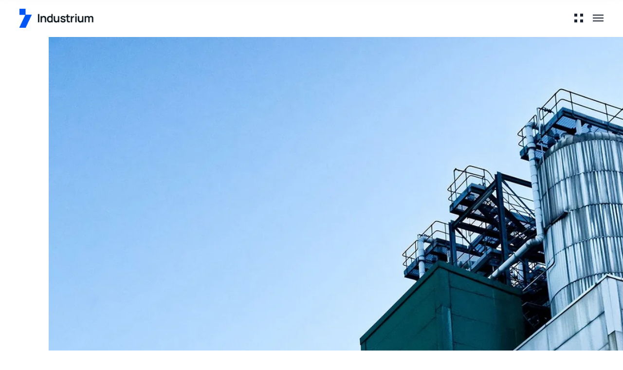

--- FILE ---
content_type: text/html; charset=UTF-8
request_url: https://abcfrozen.com.my/plant/
body_size: 107852
content:

<!DOCTYPE html>
<html lang="en-US">
    <head>
        <meta http-equiv="Content-Type" content="text/html; charset=UTF-8">
        <meta name="viewport" content="width=device-width, initial-scale=1, maximum-scale=1">
        <meta http-equiv="X-UA-Compatible" content="IE=Edge">
        <link rel="pingback" href="https://abcfrozen.com.my/xmlrpc.php">
        <title>Plant &#8211; ABC Frozen</title>
<meta name='robots' content='max-image-preview:large' />
<link rel='dns-prefetch' href='//fonts.googleapis.com' />
<link rel="alternate" type="application/rss+xml" title="ABC Frozen &raquo; Feed" href="https://abcfrozen.com.my/feed/" />
<link rel="alternate" type="application/rss+xml" title="ABC Frozen &raquo; Comments Feed" href="https://abcfrozen.com.my/comments/feed/" />
<script type="text/javascript">
/* <![CDATA[ */
window._wpemojiSettings = {"baseUrl":"https:\/\/s.w.org\/images\/core\/emoji\/15.0.3\/72x72\/","ext":".png","svgUrl":"https:\/\/s.w.org\/images\/core\/emoji\/15.0.3\/svg\/","svgExt":".svg","source":{"concatemoji":"https:\/\/abcfrozen.com.my\/wp-includes\/js\/wp-emoji-release.min.js?ver=6.5.7"}};
/*! This file is auto-generated */
!function(i,n){var o,s,e;function c(e){try{var t={supportTests:e,timestamp:(new Date).valueOf()};sessionStorage.setItem(o,JSON.stringify(t))}catch(e){}}function p(e,t,n){e.clearRect(0,0,e.canvas.width,e.canvas.height),e.fillText(t,0,0);var t=new Uint32Array(e.getImageData(0,0,e.canvas.width,e.canvas.height).data),r=(e.clearRect(0,0,e.canvas.width,e.canvas.height),e.fillText(n,0,0),new Uint32Array(e.getImageData(0,0,e.canvas.width,e.canvas.height).data));return t.every(function(e,t){return e===r[t]})}function u(e,t,n){switch(t){case"flag":return n(e,"\ud83c\udff3\ufe0f\u200d\u26a7\ufe0f","\ud83c\udff3\ufe0f\u200b\u26a7\ufe0f")?!1:!n(e,"\ud83c\uddfa\ud83c\uddf3","\ud83c\uddfa\u200b\ud83c\uddf3")&&!n(e,"\ud83c\udff4\udb40\udc67\udb40\udc62\udb40\udc65\udb40\udc6e\udb40\udc67\udb40\udc7f","\ud83c\udff4\u200b\udb40\udc67\u200b\udb40\udc62\u200b\udb40\udc65\u200b\udb40\udc6e\u200b\udb40\udc67\u200b\udb40\udc7f");case"emoji":return!n(e,"\ud83d\udc26\u200d\u2b1b","\ud83d\udc26\u200b\u2b1b")}return!1}function f(e,t,n){var r="undefined"!=typeof WorkerGlobalScope&&self instanceof WorkerGlobalScope?new OffscreenCanvas(300,150):i.createElement("canvas"),a=r.getContext("2d",{willReadFrequently:!0}),o=(a.textBaseline="top",a.font="600 32px Arial",{});return e.forEach(function(e){o[e]=t(a,e,n)}),o}function t(e){var t=i.createElement("script");t.src=e,t.defer=!0,i.head.appendChild(t)}"undefined"!=typeof Promise&&(o="wpEmojiSettingsSupports",s=["flag","emoji"],n.supports={everything:!0,everythingExceptFlag:!0},e=new Promise(function(e){i.addEventListener("DOMContentLoaded",e,{once:!0})}),new Promise(function(t){var n=function(){try{var e=JSON.parse(sessionStorage.getItem(o));if("object"==typeof e&&"number"==typeof e.timestamp&&(new Date).valueOf()<e.timestamp+604800&&"object"==typeof e.supportTests)return e.supportTests}catch(e){}return null}();if(!n){if("undefined"!=typeof Worker&&"undefined"!=typeof OffscreenCanvas&&"undefined"!=typeof URL&&URL.createObjectURL&&"undefined"!=typeof Blob)try{var e="postMessage("+f.toString()+"("+[JSON.stringify(s),u.toString(),p.toString()].join(",")+"));",r=new Blob([e],{type:"text/javascript"}),a=new Worker(URL.createObjectURL(r),{name:"wpTestEmojiSupports"});return void(a.onmessage=function(e){c(n=e.data),a.terminate(),t(n)})}catch(e){}c(n=f(s,u,p))}t(n)}).then(function(e){for(var t in e)n.supports[t]=e[t],n.supports.everything=n.supports.everything&&n.supports[t],"flag"!==t&&(n.supports.everythingExceptFlag=n.supports.everythingExceptFlag&&n.supports[t]);n.supports.everythingExceptFlag=n.supports.everythingExceptFlag&&!n.supports.flag,n.DOMReady=!1,n.readyCallback=function(){n.DOMReady=!0}}).then(function(){return e}).then(function(){var e;n.supports.everything||(n.readyCallback(),(e=n.source||{}).concatemoji?t(e.concatemoji):e.wpemoji&&e.twemoji&&(t(e.twemoji),t(e.wpemoji)))}))}((window,document),window._wpemojiSettings);
/* ]]> */
</script>

<link rel='stylesheet' id='sbi_styles-css' href='https://abcfrozen.com.my/wp-content/plugins/instagram-feed/css/sbi-styles.min.css?ver=6.3.1' type='text/css' media='all' />
<style id='wp-emoji-styles-inline-css' type='text/css'>

	img.wp-smiley, img.emoji {
		display: inline !important;
		border: none !important;
		box-shadow: none !important;
		height: 1em !important;
		width: 1em !important;
		margin: 0 0.07em !important;
		vertical-align: -0.1em !important;
		background: none !important;
		padding: 0 !important;
	}
</style>
<style id='classic-theme-styles-inline-css' type='text/css'>
/*! This file is auto-generated */
.wp-block-button__link{color:#fff;background-color:#32373c;border-radius:9999px;box-shadow:none;text-decoration:none;padding:calc(.667em + 2px) calc(1.333em + 2px);font-size:1.125em}.wp-block-file__button{background:#32373c;color:#fff;text-decoration:none}
</style>
<style id='global-styles-inline-css' type='text/css'>
body{--wp--preset--color--black: #000000;--wp--preset--color--cyan-bluish-gray: #abb8c3;--wp--preset--color--white: #ffffff;--wp--preset--color--pale-pink: #f78da7;--wp--preset--color--vivid-red: #cf2e2e;--wp--preset--color--luminous-vivid-orange: #ff6900;--wp--preset--color--luminous-vivid-amber: #fcb900;--wp--preset--color--light-green-cyan: #7bdcb5;--wp--preset--color--vivid-green-cyan: #00d084;--wp--preset--color--pale-cyan-blue: #8ed1fc;--wp--preset--color--vivid-cyan-blue: #0693e3;--wp--preset--color--vivid-purple: #9b51e0;--wp--preset--gradient--vivid-cyan-blue-to-vivid-purple: linear-gradient(135deg,rgba(6,147,227,1) 0%,rgb(155,81,224) 100%);--wp--preset--gradient--light-green-cyan-to-vivid-green-cyan: linear-gradient(135deg,rgb(122,220,180) 0%,rgb(0,208,130) 100%);--wp--preset--gradient--luminous-vivid-amber-to-luminous-vivid-orange: linear-gradient(135deg,rgba(252,185,0,1) 0%,rgba(255,105,0,1) 100%);--wp--preset--gradient--luminous-vivid-orange-to-vivid-red: linear-gradient(135deg,rgba(255,105,0,1) 0%,rgb(207,46,46) 100%);--wp--preset--gradient--very-light-gray-to-cyan-bluish-gray: linear-gradient(135deg,rgb(238,238,238) 0%,rgb(169,184,195) 100%);--wp--preset--gradient--cool-to-warm-spectrum: linear-gradient(135deg,rgb(74,234,220) 0%,rgb(151,120,209) 20%,rgb(207,42,186) 40%,rgb(238,44,130) 60%,rgb(251,105,98) 80%,rgb(254,248,76) 100%);--wp--preset--gradient--blush-light-purple: linear-gradient(135deg,rgb(255,206,236) 0%,rgb(152,150,240) 100%);--wp--preset--gradient--blush-bordeaux: linear-gradient(135deg,rgb(254,205,165) 0%,rgb(254,45,45) 50%,rgb(107,0,62) 100%);--wp--preset--gradient--luminous-dusk: linear-gradient(135deg,rgb(255,203,112) 0%,rgb(199,81,192) 50%,rgb(65,88,208) 100%);--wp--preset--gradient--pale-ocean: linear-gradient(135deg,rgb(255,245,203) 0%,rgb(182,227,212) 50%,rgb(51,167,181) 100%);--wp--preset--gradient--electric-grass: linear-gradient(135deg,rgb(202,248,128) 0%,rgb(113,206,126) 100%);--wp--preset--gradient--midnight: linear-gradient(135deg,rgb(2,3,129) 0%,rgb(40,116,252) 100%);--wp--preset--font-size--small: 13px;--wp--preset--font-size--medium: 20px;--wp--preset--font-size--large: 36px;--wp--preset--font-size--x-large: 42px;--wp--preset--spacing--20: 0.44rem;--wp--preset--spacing--30: 0.67rem;--wp--preset--spacing--40: 1rem;--wp--preset--spacing--50: 1.5rem;--wp--preset--spacing--60: 2.25rem;--wp--preset--spacing--70: 3.38rem;--wp--preset--spacing--80: 5.06rem;--wp--preset--shadow--natural: 6px 6px 9px rgba(0, 0, 0, 0.2);--wp--preset--shadow--deep: 12px 12px 50px rgba(0, 0, 0, 0.4);--wp--preset--shadow--sharp: 6px 6px 0px rgba(0, 0, 0, 0.2);--wp--preset--shadow--outlined: 6px 6px 0px -3px rgba(255, 255, 255, 1), 6px 6px rgba(0, 0, 0, 1);--wp--preset--shadow--crisp: 6px 6px 0px rgba(0, 0, 0, 1);}:where(.is-layout-flex){gap: 0.5em;}:where(.is-layout-grid){gap: 0.5em;}body .is-layout-flex{display: flex;}body .is-layout-flex{flex-wrap: wrap;align-items: center;}body .is-layout-flex > *{margin: 0;}body .is-layout-grid{display: grid;}body .is-layout-grid > *{margin: 0;}:where(.wp-block-columns.is-layout-flex){gap: 2em;}:where(.wp-block-columns.is-layout-grid){gap: 2em;}:where(.wp-block-post-template.is-layout-flex){gap: 1.25em;}:where(.wp-block-post-template.is-layout-grid){gap: 1.25em;}.has-black-color{color: var(--wp--preset--color--black) !important;}.has-cyan-bluish-gray-color{color: var(--wp--preset--color--cyan-bluish-gray) !important;}.has-white-color{color: var(--wp--preset--color--white) !important;}.has-pale-pink-color{color: var(--wp--preset--color--pale-pink) !important;}.has-vivid-red-color{color: var(--wp--preset--color--vivid-red) !important;}.has-luminous-vivid-orange-color{color: var(--wp--preset--color--luminous-vivid-orange) !important;}.has-luminous-vivid-amber-color{color: var(--wp--preset--color--luminous-vivid-amber) !important;}.has-light-green-cyan-color{color: var(--wp--preset--color--light-green-cyan) !important;}.has-vivid-green-cyan-color{color: var(--wp--preset--color--vivid-green-cyan) !important;}.has-pale-cyan-blue-color{color: var(--wp--preset--color--pale-cyan-blue) !important;}.has-vivid-cyan-blue-color{color: var(--wp--preset--color--vivid-cyan-blue) !important;}.has-vivid-purple-color{color: var(--wp--preset--color--vivid-purple) !important;}.has-black-background-color{background-color: var(--wp--preset--color--black) !important;}.has-cyan-bluish-gray-background-color{background-color: var(--wp--preset--color--cyan-bluish-gray) !important;}.has-white-background-color{background-color: var(--wp--preset--color--white) !important;}.has-pale-pink-background-color{background-color: var(--wp--preset--color--pale-pink) !important;}.has-vivid-red-background-color{background-color: var(--wp--preset--color--vivid-red) !important;}.has-luminous-vivid-orange-background-color{background-color: var(--wp--preset--color--luminous-vivid-orange) !important;}.has-luminous-vivid-amber-background-color{background-color: var(--wp--preset--color--luminous-vivid-amber) !important;}.has-light-green-cyan-background-color{background-color: var(--wp--preset--color--light-green-cyan) !important;}.has-vivid-green-cyan-background-color{background-color: var(--wp--preset--color--vivid-green-cyan) !important;}.has-pale-cyan-blue-background-color{background-color: var(--wp--preset--color--pale-cyan-blue) !important;}.has-vivid-cyan-blue-background-color{background-color: var(--wp--preset--color--vivid-cyan-blue) !important;}.has-vivid-purple-background-color{background-color: var(--wp--preset--color--vivid-purple) !important;}.has-black-border-color{border-color: var(--wp--preset--color--black) !important;}.has-cyan-bluish-gray-border-color{border-color: var(--wp--preset--color--cyan-bluish-gray) !important;}.has-white-border-color{border-color: var(--wp--preset--color--white) !important;}.has-pale-pink-border-color{border-color: var(--wp--preset--color--pale-pink) !important;}.has-vivid-red-border-color{border-color: var(--wp--preset--color--vivid-red) !important;}.has-luminous-vivid-orange-border-color{border-color: var(--wp--preset--color--luminous-vivid-orange) !important;}.has-luminous-vivid-amber-border-color{border-color: var(--wp--preset--color--luminous-vivid-amber) !important;}.has-light-green-cyan-border-color{border-color: var(--wp--preset--color--light-green-cyan) !important;}.has-vivid-green-cyan-border-color{border-color: var(--wp--preset--color--vivid-green-cyan) !important;}.has-pale-cyan-blue-border-color{border-color: var(--wp--preset--color--pale-cyan-blue) !important;}.has-vivid-cyan-blue-border-color{border-color: var(--wp--preset--color--vivid-cyan-blue) !important;}.has-vivid-purple-border-color{border-color: var(--wp--preset--color--vivid-purple) !important;}.has-vivid-cyan-blue-to-vivid-purple-gradient-background{background: var(--wp--preset--gradient--vivid-cyan-blue-to-vivid-purple) !important;}.has-light-green-cyan-to-vivid-green-cyan-gradient-background{background: var(--wp--preset--gradient--light-green-cyan-to-vivid-green-cyan) !important;}.has-luminous-vivid-amber-to-luminous-vivid-orange-gradient-background{background: var(--wp--preset--gradient--luminous-vivid-amber-to-luminous-vivid-orange) !important;}.has-luminous-vivid-orange-to-vivid-red-gradient-background{background: var(--wp--preset--gradient--luminous-vivid-orange-to-vivid-red) !important;}.has-very-light-gray-to-cyan-bluish-gray-gradient-background{background: var(--wp--preset--gradient--very-light-gray-to-cyan-bluish-gray) !important;}.has-cool-to-warm-spectrum-gradient-background{background: var(--wp--preset--gradient--cool-to-warm-spectrum) !important;}.has-blush-light-purple-gradient-background{background: var(--wp--preset--gradient--blush-light-purple) !important;}.has-blush-bordeaux-gradient-background{background: var(--wp--preset--gradient--blush-bordeaux) !important;}.has-luminous-dusk-gradient-background{background: var(--wp--preset--gradient--luminous-dusk) !important;}.has-pale-ocean-gradient-background{background: var(--wp--preset--gradient--pale-ocean) !important;}.has-electric-grass-gradient-background{background: var(--wp--preset--gradient--electric-grass) !important;}.has-midnight-gradient-background{background: var(--wp--preset--gradient--midnight) !important;}.has-small-font-size{font-size: var(--wp--preset--font-size--small) !important;}.has-medium-font-size{font-size: var(--wp--preset--font-size--medium) !important;}.has-large-font-size{font-size: var(--wp--preset--font-size--large) !important;}.has-x-large-font-size{font-size: var(--wp--preset--font-size--x-large) !important;}
.wp-block-navigation a:where(:not(.wp-element-button)){color: inherit;}
:where(.wp-block-post-template.is-layout-flex){gap: 1.25em;}:where(.wp-block-post-template.is-layout-grid){gap: 1.25em;}
:where(.wp-block-columns.is-layout-flex){gap: 2em;}:where(.wp-block-columns.is-layout-grid){gap: 2em;}
.wp-block-pullquote{font-size: 1.5em;line-height: 1.6;}
</style>
<link rel='stylesheet' id='woocommerce-layout-css' href='https://abcfrozen.com.my/wp-content/plugins/woocommerce/assets/css/woocommerce-layout.css?ver=8.9.4' type='text/css' media='all' />
<link rel='stylesheet' id='woocommerce-smallscreen-css' href='https://abcfrozen.com.my/wp-content/plugins/woocommerce/assets/css/woocommerce-smallscreen.css?ver=8.9.4' type='text/css' media='only screen and (max-width: 768px)' />
<link rel='stylesheet' id='woocommerce-general-css' href='https://abcfrozen.com.my/wp-content/plugins/woocommerce/assets/css/woocommerce.css?ver=8.9.4' type='text/css' media='all' />
<style id='woocommerce-inline-inline-css' type='text/css'>
.woocommerce form .form-row .required { visibility: visible; }
</style>
<link rel='stylesheet' id='dgwt-wcas-style-css' href='https://abcfrozen.com.my/wp-content/plugins/ajax-search-for-woocommerce/assets/css/style.min.css?ver=1.28.0' type='text/css' media='all' />
<link rel='stylesheet' id='industrium-theme-css' href='https://abcfrozen.com.my/wp-content/themes/industrium/css/theme.css?ver=1.4.0' type='text/css' media='all' />
<style id='industrium-theme-inline-css' type='text/css'>

        .top-bar {
            color: #747474;
        }
    
        .top-bar a,
        .wrapper-info .top-bar-additional-text,
        .wrapper-contacts .contact-item,
        .wrapper-contacts .contact-item a,
        .wrapper-socials.top-bar-socials a {
            color: #17262f;
        }
    
        .top-bar a:hover,
        .wrapper-contacts .contact-item:before,
        .wrapper-contacts .contact-item a:hover,
        .wrapper-socials.top-bar-socials a:hover {
            color: #0e57f0;
        }
        ul.top-bar-menu li:after,        
        .wrapper-contacts .contact-item:after {
            background-color: #0e57f0;
        }
    
        .top-bar {
            border-color: #121c22;
        }
    
    .wrapper-socials.top-bar-socials li,
    .wrapper-socials.top-bar-socials li:first-child {
        border-color: #43413e;
    }
        .top-bar {
            background-color: #ffffff;
        }
    
        .header,
        .mobile-header,
        .callback .callback-title {
            color: #0a0a0a;
        }
    
        .header a,
        .header .main-menu > li > a,
        .header .logo-link .logo-site-name,
        .header .header-icon,
        .mobile-header a,
        .mobile-header .logo-link .logo-site-name,
        .mobile-header .header-icon,
        .mobile-header-menu-container a,
        .mobile-header-menu-container .logo-link .logo-site-name,
        .mobile-header-menu-container .header-icon,
        .mini-cart .mini-cart-trigger,
        .mini-cart .mini-cart-trigger:hover,
        .mobile-header-menu-container,
        .header-type-2 .dropdown-trigger .dropdown-trigger-item:before,
        .header-type-3 .dropdown-trigger .dropdown-trigger-item:before,
        .callback .callback-text,
        .site-search .site-search-close:hover
        .mobile-header-menu-container .main-menu > li .sub-menu-trigger,
        .mobile-header-menu-container .header-mobile-contacts .contact-item.contact-item-email a:hover {
            color: #1f2531;
        }
        .mobile-header .menu-trigger .hamburger span,
        .header .main-menu:not(.menu-checks) > li.menu-item-has-children > a:after {
            background-color: #1f2531;
        }
        .header-callback-container {
            border-color: #1f2531;
        }
    
    	.mobile-header-menu-container .header-mobile-contacts .contact-item .contact-item-title {
    		color: #818181;
    	}
        .site-search .search-form .search-form-field::-webkit-input-placeholder {
            color: rgba(129,129,129, 0.75);
        }
        .site-search .search-form .search-form-field:-moz-placeholder {
            color: rgba(129,129,129, 0.75);
        }
        .site-search .search-form .search-form-field::-moz-placeholder {
            color: rgba(129,129,129, 0.75);
        }
        .site-search .search-form .search-form-field:-ms-input-placeholder {
            color: rgba(129,129,129, 0.75);
        }
    
        .mobile-header-menu-container .header-mobile-contacts .contact-item:before,
        .mobile-header-menu-container .main-menu > li.active > .sub-menu-trigger,
        .header .main-menu > li > a:hover,
        .header .main-menu > li.current-menu-ancestor > a,
        .header .main-menu > li.current-menu-parent > a,
        .header .main-menu > li.current-menu-item > a,
        .mobile-header-menu-container .main-menu li.active > a,
        .mobile-header-menu-container .main-menu li.current-menu-ancestor > a,
        .mobile-header-menu-container .main-menu li.current-menu-parent > a,
        .mobile-header-menu-container .main-menu li.current-menu-item > a,
        .mobile-header-menu-container .main-menu li.active > .sub-menu-trigger,
        .mobile-header-menu-container .main-menu li.current-menu-ancestor > .sub-menu-trigger,
        .mobile-header-menu-container .main-menu li.current-menu-parent > .sub-menu-trigger,
        .header .dropdown-trigger .dropdown-trigger-item:hover:before,
        .callback:before,
        .site-search .site-search-close,
        .mobile-header-menu-container .header-mobile-contacts .contact-item.contact-item-email a {
            color: #0e57f0;
        }
        .header-icons-container .header-button-container .industrium-button,
        .header .main-menu > li > a:before,
        .header .main-menu:not(.menu-checks) > li.menu-item-has-children > a:hover:after,
        .header .main-menu:not(.menu-checks) > li.menu-item-has-children.current-menu-ancestor > a:after,
        .header .main-menu:not(.menu-checks) > li.menu-item-has-children.current-menu-parent > a:after,
        .header .main-menu:not(.menu-checks) > li.menu-item-has-children.current-menu-item > a:after {
            background-color: #0e57f0;
        }
    
        .site-search,
        .header-type-3 .dropdown-trigger,
        .mini-cart .mini-cart-panel:before,
        .mobile-header-menu-container .main-menu > li > ul.sub-menu,
        .mobile-header-menu-container .main-menu > li {
            border-color: #d3d3d3;
        }
    
        .header,
        .mobile-header,
        .site-search,
        .mobile-header-menu-container,
        .header.sticky-header-on.sticky-ready .sticky-wrapper,
        .mobile-header.sticky-header-on.sticky-ready .sticky-wrapper,
        .header-icons-container.icons-container-big {
            background-color: #ffffff;
        }
     
        .mobile-header .industrium-button, 
        .mobile-header-menu-container .industrium-button,
        .mobile-header .industrium-button:hover, 
        .mobile-header-menu-container .industrium-button:hover {
            color: #0e57f0;
        }
    
        .mobile-header-menu-container .header-mobile-socials .mobile-menu-socials li {
            border-color: #0e57f0;
        }
        .mobile-header .industrium-button, 
        .mobile-header-menu-container .industrium-button {
            background-image: linear-gradient(0deg, #0e57f0 0%, #0e57f0 100%);
        }
        .mobile-header-menu-container .header-mobile-socials .mobile-menu-socials li a:after {
        	background-color: #0e57f0;
        }
            
        .header .industrium-button,        
        .header .industrium-button:hover {
            color: #ffffff;
        }
            
        .mobile-header-menu-container .header-mobile-socials .mobile-menu-socials li a:hover,
        .mobile-header-menu-container .header-mobile-socials .mobile-menu-socials li a {
            color: #17262f;
        }
    
    
        .page-title-container .page-title-additional {
            color: #747474;
        }
    
        .page-title-wrapper,
        .body-container .page-title-wrapper a,
        .edit-post-visual-editor__post-title-wrapper,
        .edit-post-visual-editor__post-title-wrapper a {
            color: #ffffff;
        }
        .breadcrumbs .delimiter,
        .page-title-container.page-title-decorated:before {
            background-color: #ffffff;
        }
    
        .body-container .page-title-wrapper a:hover,
        .edit-post-visual-editor__post-title-wrapper a:hover {
            color: #0e57f0;
        }
    
        .page-title-container,
        .page-title-container.page-title-decorated:after,
        .edit-post-visual-editor__post-title-wrapper {
            background-color: #ffffff;
        }
        
        .footer,
        .footer .widget_text,
        .footer-widgets .widget_industrium_featured_posts_widget .featured-posts-item-link,
        .footer-widgets .widget_recent_entries ul li a,
        .footer-widgets .wp-block-latest-posts li a,
        .footer-widgets .widget_recent_comments ul .recentcomments,
        .footer-widgets .widget_nav_menu ul li a, 
        .footer-widgets .widget_industrium_nav_menu_widget ul li a,
        .footer-widgets .widget_tag_cloud .tagcloud .tag-cloud-link,
        .footer-widgets .widget_categories ul li:hover li {
            color: #747474;
        }
    
        .footer h1,
        .footer h2,
        .footer h3,
        .footer h4,
        .footer h5,
        .footer h6,
        .footer .widget-title,
        .footer .wpforms-form .wpforms-title,
        .footer a:hover,
        .footer input,
        .footer textarea,
        .footer select,
        .footer .wrapper-socials a,
        .footer .widget_industrium_contacts_widget .industrium-contacts-widget-field,
        .footer .widget_industrium_banner_widget .banner-widget-wrapper,
        .footer .widget_industrium_banner_widget .banner-widget-wrapper .banner-title,
        .footer .widget_search .search-form .search-form-icon,
        .footer .widget_calendar .wp-calendar-nav a:hover, 
        .footer .wp-block-calendar .wp-calendar-nav a:hover,
        .footer .widget_archive .post-count,
        .footer .wp-block-archives .post-count,
        .footer .widget_categories .post-count, 
        .footer .wp-block-categories .post-count,
        .footer .widget_rss cite,
        .footer .wp-block-rss .wp-block-rss__item-author,
        .footer .widget_media_gallery .gallery .gallery-icon a:after,
        .footer .widget_media_audio .mejs-container .mejs-button > button,
        .footer .widget_media_audio .mejs-container .mejs-time,
        .footer .widget_media_audio .mejs-container .mejs-duration,
        .footer .wp-video .mejs-container .mejs-button > button,
        .footer .wp-video .mejs-container .mejs-time,
        .footer .wp-video .mejs-container .mejs-duration,
        .footer-widgets ul li a,
        .footer-widgets .widget_industrium_contacts_widget .industrium-contacts-widget-field,
        .footer-widgets input[type="text"],
        .footer-widgets input[type="email"],
        .footer-widgets input[type="url"],
        .footer-widgets input[type="password"],
        .footer-widgets input[type="search"],
        .footer-widgets input[type="number"],
        .footer-widgets input[type="tel"],
        .footer-widgets input[type="range"],
        .footer-widgets input[type="date"],
        .footer-widgets input[type="month"],
        .footer-widgets input[type="week"],
        .footer-widgets input[type="time"],
        .footer-widgets input[type="datetime"],
        .footer-widgets input[type="datetime-local"],
        .footer-widgets input[type="color"],
        .footer-widgets select,
        .footer-widgets .select2-container .select2-selection--single,
        .footer-widgets textarea,
        .footer-widgets div.wpforms-container.wpforms-container-full .wpforms-form input[type="text"],
        .footer-widgets div.wpforms-container.wpforms-container-full .wpforms-form input[type="email"],
        .footer-widgets div.wpforms-container.wpforms-container-full .wpforms-form input[type="url"],
        .footer-widgets div.wpforms-container.wpforms-container-full .wpforms-form input[type="password"],
        .footer-widgets div.wpforms-container.wpforms-container-full .wpforms-form input[type="search"],
        .footer-widgets div.wpforms-container.wpforms-container-full .wpforms-form input[type="number"],
        .footer-widgets div.wpforms-container.wpforms-container-full .wpforms-form input[type="tel"],
        .footer-widgets div.wpforms-container.wpforms-container-full .wpforms-form input[type="date"],
        .footer-widgets div.wpforms-container.wpforms-container-full .wpforms-form input[type="month"],
        .footer-widgets div.wpforms-container.wpforms-container-full .wpforms-form input[type="week"],
        .footer-widgets div.wpforms-container.wpforms-container-full .wpforms-form input[type="time"],
        .footer-widgets div.wpforms-container.wpforms-container-full .wpforms-form input[type="datetime"],
        .footer-widgets div.wpforms-container.wpforms-container-full .wpforms-form input[type="datetime-local"],
        .footer-widgets div.wpforms-container.wpforms-container-full .wpforms-form input[type="color"],
        .footer-widgets div.wpforms-container.wpforms-container-full .wpforms-form select,
        .footer-widgets div.wpforms-container.wpforms-container-full .wpforms-form textarea,
        .footer-widgets .select2-container--default .select2-results__option.select2-results__option--highlighted[aria-selected], 
        .footer-widgets .select2-container--default .select2-results__option.select2-results__option--highlighted[data-selected],
        .footer-widgets .widget_search .search-form .search-form-icon,
        .footer-widgets .widget_industrium_featured_posts_widget .featured-posts-item-link,
        .footer-widgets .widget_recent_entries ul li a,
        .footer-widgets .wp-block-latest-posts li a,
        .footer-widgets .widget_recent_comments ul .recentcomments a,
        .footer-widgets .wp-block-latest-comments li a,
        .footer-widgets .widget_calendar .wp-calendar-nav a,
        .footer-widgets .wp-block-calendar .wp-calendar-nav a,        
        .footer-widgets .widget_calendar table thead th, 
        .footer-widgets .wp-block-calendar table thead th,        
        .footer-widgets .widget_calendar table tbody td#today, 
        .footer-widgets .wp-block-calendar table tbody td#today,
        .footer-widgets .widget_calendar table tbody td#today a, 
        .footer-widgets .wp-block-calendar table tbody td#today a,
        .footer-widgets .widget_rss cite,
        .footer-widgets .widget_rss ul a.rsswidget,
        .footer-widgets .wp-block-rss .wp-block-rss__item-title a,
        .footer-widgets .wp-block-rss .wp-block-rss__item-author,
        .footer-widgets .widget .widget-title a,        
        .footer-widgets .widget_pages .widget-wrapper > ul li > a,
        .footer-widgets .widget_meta ul li > a,
        .footer-widgets .widget_categories ul li > a, 
        .footer-widgets .widget_categories ul li .widget-archive-trigger, 
        .footer-widgets .widget_archive ul li > a,
        .footer-widgets .wp-block-archives li > a,
        .footer-widgets .wp-block-search .wp-block-search__label,
        .footer-widgets .wp-block-search.wp-block-search__button-inside .wp-block-search__inside-wrapper .wp-block-search__button.has-icon,
        .footer .footer-menu li a,
        .footer-widgets .wp-block-loginout,
        .footer-widgets .wp-block-loginout a,
        .footer-widgets .wp-block-social-links:not(.is-style-logos-only):not(.is-style-pill-shape):not(.has-icon-color) .wp-block-social-link svg,
        .footer-widgets .widget_industrium_contacts_widget .industrium-contacts-widget-link:before,
        .footer-widgets .widget_industrium_contacts_widget .industrium-contacts-widget-link a,
        .body-container .footer-scroll-top button,
        .footer-widgets .widget_calendar table tbody a, 
        .footer-widgets .wp-block-calendar table tbody a,
        .footer-widgets.mc4wp-form .mc4wp-form-fields input[type="submit"]:hover, 
        .footer-widgets .mc4wp-form .mc4wp-form-fields button:hover {
            color: #17262f;
        }
        .footer .widget_media_audio .mejs-controls .mejs-horizontal-volume-slider .mejs-horizontal-volume-current, 
        .footer .widget_media_audio .mejs-controls .mejs-time-rail .mejs-time-loaded,
        .footer .wp-video .mejs-volume-current,
        .footer .wp-video .mejs-volume-handle,
        .footer-section + .footer-section:before,
        .footer.footer-decorated:after {
            background-color: #17262f;
        }
        .footer .content-inner ul:not([class*="elementor"]) > li:not([class*="elementor"]):before,
        .footer .content-single-post ul:not([class*="elementor"]) > li:not([class*="elementor"]):before,
        .footer .single_portfolio_content ul:not([class*="elementor"]) > li:not([class*="elementor"]):before,
        .footer .industrium_comments__item-text ul:not([class*="elementor"]) > li:not([class*="elementor"]):before,
        .footer .single_recipe_content ul:not([class*="elementor"]) > li:not([class*="elementor"]):before {
            border-color: #17262f;
        }
        .footer .widget_media_audio .mejs-controls .mejs-horizontal-volume-slider .mejs-horizontal-volume-total, 
        .footer .widget_media_audio .mejs-controls .mejs-time-rail .mejs-time-total,
        .footer .mejs-controls .mejs-horizontal-volume-slider .mejs-horizontal-volume-total, 
        .footer .mejs-controls .mejs-time-rail .mejs-time-total,
        .footer .mejs-volume-total {
            background-color: rgba(23,38,47, 0.4);
        }
            
        .footer .footer-additional-menu li a,
        .footer-widgets .widget_calendar table tbody td, 
        .footer-widgets .wp-block-calendar table tbody td,
        .footer .widget_categories li.cat-item-hierarchical, 
        .footer .wp-block-categories li.cat-item-hierarchical,
        .footer .widget_industrium_featured_posts_widget .featured-posts-item-date,
        .footer .widget_pages .widget-archive-trigger,
        .footer .widget_nav_menu .widget-menu-trigger,
        .footer .select2-container--default .select2-selection--single .select2-selection__placeholder,
        .footer-widgets .widget_industrium_featured_posts_widget .featured-posts-item-date,
        .footer-widgets .widget_recent_entries ul li .post-date,
        .footer-widgets .wp-block-latest-posts li .wp-block-latest-posts__post-date,
        .footer-widgets .widget_rss .rss-date,
        .footer-widgets .wp-block-rss .wp-block-rss__item-publish-date,
        .footer-widgets .widget_calendar .wp-calendar-nav a,
        .footer-widgets .widget_calendar table thead th,
        .footer-widgets .wp-block-latest-comments li .wp-block-latest-comments__comment-meta,
        .footer-widgets .widget_industrium_contacts_widget .field-label,
        .footer-copyrights-container,
        .footer-additional-menu li + li:before {
            color: #abafb5;
        }
        .footer .input-floating-wrap .floating-placeholder,
        .footer input[type="text"]::-webkit-input-placeholder,
        .footer input[type="email"]::-webkit-input-placeholder,
        .footer input[type="url"]::-webkit-input-placeholder,
        .footer input[type="password"]::-webkit-input-placeholder,
        .footer input[type="search"]::-webkit-input-placeholder,
        .footer input[type="tel"]::-webkit-input-placeholder, 
        .footer input[type="number"]::-webkit-input-placeholder, 
        .footer input[type="date"]::-webkit-input-placeholder, 
        .footer input[type="month"]::-webkit-input-placeholder, 
        .footer input[type="week"]::-webkit-input-placeholder, 
        .footer input[type="time"]::-webkit-input-placeholder, 
        .footer input[type="datetime"]::-webkit-input-placeholder, 
        .footer input[type="datetime-local"]::-webkit-input-placeholder, 
        .footer textarea::-webkit-input-placeholder,
        .footer div.wpforms-container.wpforms-container-full .wpforms-form input[type="text"]::-webkit-input-placeholder, 
        .footer div.wpforms-container.wpforms-container-full .wpforms-form input[type="email"]::-webkit-input-placeholder, 
        .footer div.wpforms-container.wpforms-container-full .wpforms-form input[type="url"]::-webkit-input-placeholder, 
        .footer div.wpforms-container.wpforms-container-full .wpforms-form input[type="password"]::-webkit-input-placeholder, 
        .footer div.wpforms-container.wpforms-container-full .wpforms-form input[type="search"]::-webkit-input-placeholder, 
        .footer div.wpforms-container.wpforms-container-full .wpforms-form input[type="number"]::-webkit-input-placeholder, 
        .footer div.wpforms-container.wpforms-container-full .wpforms-form input[type="tel"]::-webkit-input-placeholder,
        .footer div.wpforms-container.wpforms-container-full .wpforms-form input[type="date"]::-webkit-input-placeholder,
        .footer div.wpforms-container.wpforms-container-full .wpforms-form input[type="month"]::-webkit-input-placeholder, 
        .footer div.wpforms-container.wpforms-container-full .wpforms-form input[type="week"]::-webkit-input-placeholder, 
        .footer div.wpforms-container.wpforms-container-full .wpforms-form input[type="time"]::-webkit-input-placeholder, 
        .footer div.wpforms-container.wpforms-container-full .wpforms-form input[type="datetime"]::-webkit-input-placeholder, 
        .footer div.wpforms-container.wpforms-container-full .wpforms-form input[type="datetime-local"]::-webkit-input-placeholder, 
        .footer div.wpforms-container.wpforms-container-full .wpforms-form textarea::-webkit-input-placeholder {
             color: #abafb5;
        }
        .footer input[type="text"]:-moz-placeholder,
        .footer input[type="url"]:-moz-placeholder,
        .footer input[type="email"]:-moz-placeholder,
        .footer input[type="password"]:-moz-placeholder,
        .footer input[type="search"]:-moz-placeholder,
        .footer input[type="tel"]:-moz-placeholder, 
        .footer input[type="number"]:-moz-placeholder, 
        .footer input[type="date"]:-moz-placeholder, 
        .footer input[type="month"]:-moz-placeholder, 
        .footer input[type="week"]:-moz-placeholder, 
        .footer input[type="time"]:-moz-placeholder, 
        .footer input[type="datetime"]:-moz-placeholder, 
        .footer input[type="datetime-local"]:-moz-placeholder, 
        .footer textarea:-moz-placeholder,
        .footer div.wpforms-container.wpforms-container-full .wpforms-form input[type="text"]:-moz-placeholder, 
        .footer div.wpforms-container.wpforms-container-full .wpforms-form input[type="email"]:-moz-placeholder, 
        .footer div.wpforms-container.wpforms-container-full .wpforms-form input[type="url"]:-moz-placeholder, 
        .footer div.wpforms-container.wpforms-container-full .wpforms-form input[type="password"]:-moz-placeholder, 
        .footer div.wpforms-container.wpforms-container-full .wpforms-form input[type="search"]:-moz-placeholder, 
        .footer div.wpforms-container.wpforms-container-full .wpforms-form input[type="number"]:-moz-placeholder, 
        .footer div.wpforms-container.wpforms-container-full .wpforms-form input[type="tel"]:-moz-placeholder,
        .footer div.wpforms-container.wpforms-container-full .wpforms-form input[type="date"]:-moz-placeholder,
        .footer div.wpforms-container.wpforms-container-full .wpforms-form input[type="month"]:-moz-placeholder, 
        .footer div.wpforms-container.wpforms-container-full .wpforms-form input[type="week"]:-moz-placeholder, 
        .footer div.wpforms-container.wpforms-container-full .wpforms-form input[type="time"]:-moz-placeholder, 
        .footer div.wpforms-container.wpforms-container-full .wpforms-form input[type="datetime"]:-moz-placeholder, 
        .footer div.wpforms-container.wpforms-container-full .wpforms-form input[type="datetime-local"]:-moz-placeholder, 
        .footer div.wpforms-container.wpforms-container-full .wpforms-form textarea:-moz-placeholder {
             color: #abafb5;
        }
        .footer input[type="text"]::-moz-placeholder,
        .footer input[type="url"]::-moz-placeholder,
        .footer input[type="email"]::-moz-placeholder,
        .footer input[type="password"]::-moz-placeholder,
        .footer input[type="search"]::-moz-placeholder,
        .footer input[type="tel"]::-moz-placeholder, 
        .footer input[type="number"]::-moz-placeholder, 
        .footer input[type="date"]::-moz-placeholder, 
        .footer input[type="month"]::-moz-placeholder, 
        .footer input[type="week"]::-moz-placeholder, 
        .footer input[type="time"]::-moz-placeholder, 
        .footer input[type="datetime"]::-moz-placeholder, 
        .footer input[type="datetime-local"]::-moz-placeholder, 
        .footer textarea::-moz-placeholder,
        .footer div.wpforms-container.wpforms-container-full .wpforms-form input[type="text"]::-moz-placeholder, 
        .footer div.wpforms-container.wpforms-container-full .wpforms-form input[type="email"]::-moz-placeholder, 
        .footer div.wpforms-container.wpforms-container-full .wpforms-form input[type="url"]::-moz-placeholder, 
        .footer div.wpforms-container.wpforms-container-full .wpforms-form input[type="password"]::-moz-placeholder, 
        .footer div.wpforms-container.wpforms-container-full .wpforms-form input[type="search"]::-moz-placeholder, 
        .footer div.wpforms-container.wpforms-container-full .wpforms-form input[type="number"]::-moz-placeholder, 
        .footer div.wpforms-container.wpforms-container-full .wpforms-form input[type="tel"]::-moz-placeholder,
        .footer div.wpforms-container.wpforms-container-full .wpforms-form input[type="date"]::-moz-placeholder,
        .footer div.wpforms-container.wpforms-container-full .wpforms-form input[type="month"]::-moz-placeholder, 
        .footer div.wpforms-container.wpforms-container-full .wpforms-form input[type="week"]::-moz-placeholder, 
        .footer div.wpforms-container.wpforms-container-full .wpforms-form input[type="time"]::-moz-placeholder, 
        .footer div.wpforms-container.wpforms-container-full .wpforms-form input[type="datetime"]::-moz-placeholder, 
        .footer div.wpforms-container.wpforms-container-full .wpforms-form input[type="datetime-local"]::-moz-placeholder, 
        .footer div.wpforms-container.wpforms-container-full .wpforms-form textarea::-moz-placeholder {
             color: #abafb5;
        }
        .footer input[type="text"]:-ms-input-placeholder,
        .footer input[type="email"]:-ms-input-placeholder,
        .footer input[type="url"]:-ms-input-placeholder,
        .footer input[type="password"]:-ms-input-placeholder,
        .footer input[type="search"]:-ms-input-placeholder,
        .footer input[type="tel"]:-ms-input-placeholder, 
        .footer input[type="number"]:-ms-input-placeholder, 
        .footer input[type="date"]:-ms-input-placeholder, 
        .footer input[type="month"]:-ms-input-placeholder, 
        .footer input[type="week"]:-ms-input-placeholder, 
        .footer input[type="time"]:-ms-input-placeholder, 
        .footer input[type="datetime"]:-ms-input-placeholder, 
        .footer input[type="datetime-local"]:-ms-input-placeholder, 
        .footer textarea:-ms-input-placeholder,
        .footer div.wpforms-container.wpforms-container-full .wpforms-form input[type="text"]:-ms-input-placeholder, 
        .footer div.wpforms-container.wpforms-container-full .wpforms-form input[type="email"]:-ms-input-placeholder, 
        .footer div.wpforms-container.wpforms-container-full .wpforms-form input[type="url"]:-ms-input-placeholder, 
        .footer div.wpforms-container.wpforms-container-full .wpforms-form input[type="password"]:-ms-input-placeholder, 
        .footer div.wpforms-container.wpforms-container-full .wpforms-form input[type="search"]:-ms-input-placeholder, 
        .footer div.wpforms-container.wpforms-container-full .wpforms-form input[type="number"]:-ms-input-placeholder, 
        .footer div.wpforms-container.wpforms-container-full .wpforms-form input[type="tel"]:-ms-input-placeholder,
        .footer div.wpforms-container.wpforms-container-full .wpforms-form input[type="date"]:-ms-input-placeholder,
        .footer div.wpforms-container.wpforms-container-full .wpforms-form input[type="month"]:-ms-input-placeholder, 
        .footer div.wpforms-container.wpforms-container-full .wpforms-form input[type="week"]:-ms-input-placeholder, 
        .footer div.wpforms-container.wpforms-container-full .wpforms-form input[type="time"]:-ms-input-placeholder, 
        .footer div.wpforms-container.wpforms-container-full .wpforms-form input[type="datetime"]:-ms-input-placeholder, 
        .footer div.wpforms-container.wpforms-container-full .wpforms-form input[type="datetime-local"]:-ms-input-placeholder, 
        .footer div.wpforms-container.wpforms-container-full .wpforms-form textarea:-ms-input-placeholder {
            color: #abafb5;
        }
        .footer-widgets .widget_categories ul > li:before, 
        .footer-widgets ul.wp-block-categories > li:before,
        .footer-widgets .widget_archive ul li:before,
        .footer-widgets .wp-block-archives li:before,
        .footer-widgets .widget_recent_comments ul .recentcomments:before,
        .footer-widgets .widget_pages .widget-wrapper > ul > li:before,
        .footer-widgets .widget_meta ul li:before,
        .footer-widgets .wp-block-latest-comments li:before {
            background-color: rgba(171,175,181, 0.6);
        }
        
        .footer a,
        .footer-widgets ul li a:hover,
        .footer .footer-additional-menu li a:hover,
        .footer .widget_recent_comments ul .recentcomments .comment-author-link a:hover,
        .footer .widget_media_audio .mejs-container .mejs-button > button:hover,
        .footer .wp-video .mejs-container .mejs-button > button:hover,
        .error-404-footer .wrapper-socials a:hover, 
        .footer-widgets .widget_industrium_banner_widget .industrium-contacts-widget-field:before,
        .footer-widgets .widget_search .search-form .search-form-icon:hover,
        .footer-widgets .widget_categories ul > li:hover, 
        .footer-widgets .widget_categories ul li:hover > a, 
        .footer-widgets ul.wp-block-categories li:hover:before,
        .footer-widgets ul.wp-block-categories li:hover > a,
        .footer-widgets .widget_industrium_featured_posts_widget .featured-posts-item-link:hover,
        .footer-widgets .widget_archive ul li:hover > a,
        .footer-widgets .widget_archive ul > li:hover,
        .footer-widgets .wp-block-archives li:hover > a,
        .footer-widgets .wp-block-archives > li:hover,
        .footer-widgets .widget_recent_entries ul li a:hover,
        .footer-widgets .wp-block-latest-posts li a:hover,
        .footer-widgets .widget_recent_comments ul .recentcomments a:hover,
        .footer-widgets .wp-block-latest-comments li a:hover,
        .footer-widgets .widget_pages .widget-wrapper > ul li:hover > a,
        .footer-widgets .widget_meta ul li:hover > a,
        .footer-widgets .widget_rss ul a.rsswidget:hover,
        .footer-widgets .wp-block-rss .wp-block-rss__item-title a:hover,
        .footer-widgets .widget .widget-title a:hover,
        .footer-widgets .wp-block-search.wp-block-search__button-inside .wp-block-search__inside-wrapper .wp-block-search__button.has-icon:hover,
        .footer .footer-menu li a:hover,
        .footer-widgets .wp-block-loginout a:hover,
        .footer-widgets .widget_calendar table caption, 
        .footer-widgets .wp-block-calendar table caption,
        .footer-widgets .widget_nav_menu ul li a:hover, 
        .footer-widgets .widget_nav_menu ul li.current-menu-item > a, 
        .footer-widgets .widget_nav_menu ul li.current-menu-ancestor > a, 
        .footer-widgets .widget_nav_menu ul li.current-menu-parent > a, 
        .footer-widgets .widget_nav_menu ul li.current_page_item > a, 
        .footer-widgets .widget_industrium_nav_menu_widget ul li a:hover, 
        .footer-widgets .widget_industrium_nav_menu_widget ul li.current-menu-item > a,
        .footer-widgets .widget_industrium_nav_menu_widget ul li.current-menu-ancestor > a,
        .footer-widgets .widget_industrium_nav_menu_widget ul li.current-menu-parent > a, 
        .footer-widgets .widget_industrium_nav_menu_widget ul li.current_page_item > a,
        .footer-widgets .widget_industrium_contacts_widget .industrium-contacts-widget-link a:hover,
        .footer-widgets.mc4wp-form .mc4wp-form-fields input[type="submit"], 
        .footer-widgets .mc4wp-form .mc4wp-form-fields button {
            color: #0e57f0;
        }
        .footer blockquote:before {
            color: rgba(14,87,240, .3);
        }
        .footer .widget_media_audio .mejs-controls .mejs-time-rail .mejs-time-current,
        .footer .wp-video .mejs-controls .mejs-time-rail .mejs-time-current,
        .footer .widget_media_audio .mejs-controls .mejs-time-rail .mejs-time-handle-content,
        .footer .wp-video .mejs-controls .mejs-time-rail .mejs-time-handle-content, 
        .footer-widgets .widget_nav_menu ul li a:before, 
        .footer-widgets .widget_industrium_nav_menu_widget ul li a:before,
        .footer-widgets .widget_categories ul > li:hover:before, 
        .footer-widgets ul.wp-block-categories > li:hover:before,
        .footer-widgets .widget_archive ul li:hover:before,
        .footer-widgets .wp-block-archives li:hover:before,
        .footer-widgets .widget_recent_comments ul .recentcomments:hover:before,
        .footer-widgets .widget_pages .widget-wrapper > ul > li:hover:before,
        .footer-widgets .widget_meta ul li:hover:before,
        .footer-widgets .wp-block-latest-comments li:hover:before,
        .footer-widgets .wp-block-gallery .wp-block-image a:before,
        .footer.footer-decorated:before,
        .body-container .footer-scroll-top button,
        .footer div.wpforms-container.wpforms-container-full .wpforms-form .wpforms-field-number-slider input[type="range"] {
            background-color: #0e57f0;
        }
        .footer .widget_media_audio .mejs-controls .mejs-time-rail .mejs-time-handle-content,
        .footer .wp-video .mejs-controls .mejs-time-rail .mejs-time-handle-content,
        .footer-widgets .widget_calendar table tbody td#today:before, 
        .footer-widgets .wp-block-calendar table tbody td#today:before {
            border-color: #0e57f0;
        }
        .footer div.wpforms-container.wpforms-container-full .wpforms-form .wpforms-field-number-slider input[type="range"]::-webkit-slider-thumb {
            background-color: #0e57f0;
        }
        .footer div.wpforms-container.wpforms-container-full .wpforms-form .wpforms-field-number-slider input[type="range"]::-moz-range-thumb {
             background-color: #0e57f0;
        }
        .footer div.wpforms-container.wpforms-container-full .wpforms-form .wpforms-field-number-slider input[type="range"]::-ms-thumb {
             background-color: #0e57f0;
        }
        .footer div.wpforms-container.wpforms-container-full .wpforms-form .wpforms-field-number-slider input[type="range"]:focus::-ms-thumb {
             background-color: #0e57f0;
        }
        .footer-special-text,
        .footer-special-text-container .footer-special-text {
            -webkit-text-stroke: 1px#0e57f0;
        }
    
        .footer-widgets input[type="text"],
        .footer-widgets input[type="email"],
        .footer-widgets input[type="url"],
        .footer-widgets input[type="password"],
        .footer-widgets input[type="search"],
        .footer-widgets input[type="number"],
        .footer-widgets input[type="tel"],
        .footer-widgets input[type="range"],
        .footer-widgets input[type="date"],
        .footer-widgets input[type="month"],
        .footer-widgets input[type="week"],
        .footer-widgets input[type="time"],
        .footer-widgets input[type="datetime"],
        .footer-widgets input[type="datetime-local"],
        .footer-widgets input[type="color"],
        .footer-widgets textarea,
        .footer-widgets .select2-container .select2-selection--single,
        .footer-widgets div.wpforms-container.wpforms-container-full .wpforms-form input[type="text"],
        .footer-widgets div.wpforms-container.wpforms-container-full .wpforms-form input[type="email"],
        .footer-widgets div.wpforms-container.wpforms-container-full .wpforms-form input[type="url"],
        .footer-widgets div.wpforms-container.wpforms-container-full .wpforms-form input[type="password"],
        .footer-widgets div.wpforms-container.wpforms-container-full .wpforms-form input[type="search"],
        .footer-widgets div.wpforms-container.wpforms-container-full .wpforms-form input[type="number"],
        .footer-widgets div.wpforms-container.wpforms-container-full .wpforms-form input[type="tel"],
        .footer-widgets div.wpforms-container.wpforms-container-full .wpforms-form input[type="date"],
        .footer-widgets div.wpforms-container.wpforms-container-full .wpforms-form input[type="month"],
        .footer-widgets div.wpforms-container.wpforms-container-full .wpforms-form input[type="week"],
        .footer-widgets div.wpforms-container.wpforms-container-full .wpforms-form input[type="time"],
        .footer-widgets div.wpforms-container.wpforms-container-full .wpforms-form input[type="datetime"],
        .footer-widgets div.wpforms-container.wpforms-container-full .wpforms-form input[type="datetime-local"],
        .footer-widgets div.wpforms-container.wpforms-container-full .wpforms-form input[type="color"],
        .footer-widgets div.wpforms-container.wpforms-container-full .wpforms-form select,
        .footer-widgets div.wpforms-container.wpforms-container-full .wpforms-form textarea,
        .footer-widgets .wp-block-search.wp-block-search__button-inside .wp-block-search__inside-wrapper,
        .footer-widgets div.wpforms-container.wpforms-container-full .wpforms-form .select-wrap,
        .footer-widgets .select-wrap,       
        .footer-widgets .select2-dropdown,
        .footer-widgets .select2-container--default .select2-search--dropdown .select2-search__field {
            border-color: #4a4f56;
        }
            
        .footer-widgets input[type="text"]:focus,
        .footer-widgets input[type="email"]:focus,
        .footer-widgets input[type="url"]:focus,
        .footer-widgets input[type="password"]:focus,
        .footer-widgets input[type="search"]:focus,
        .footer-widgets input[type="number"]:focus,
        .footer-widgets input[type="tel"]:focus,
        .footer-widgets input[type="range"]:focus,
        .footer-widgets input[type="date"]:focus,
        .footer-widgets input[type="month"]:focus,
        .footer-widgets input[type="week"]:focus,
        .footer-widgets input[type="time"]:focus,
        .footer-widgets input[type="datetime"]:focus,
        .footer-widgets input[type="datetime-local"]:focus,
        .footer-widgets input[type="color"]:focus,
        .footer-widgets textarea:focus,
        .footer-widgets div.wpforms-container.wpforms-container-full .wpforms-form input[type="text"]:focus,
        .footer-widgets div.wpforms-container.wpforms-container-full .wpforms-form input[type="email"]:focus,
        .footer-widgets div.wpforms-container.wpforms-container-full .wpforms-form input[type="url"]:focus,
        .footer-widgets div.wpforms-container.wpforms-container-full .wpforms-form input[type="password"]:focus,
        .footer-widgets div.wpforms-container.wpforms-container-full .wpforms-form input[type="search"]:focus,
        .footer-widgets div.wpforms-container.wpforms-container-full .wpforms-form input[type="number"]:focus,
        .footer-widgets div.wpforms-container.wpforms-container-full .wpforms-form input[type="tel"]:focus,
        .footer-widgets div.wpforms-container.wpforms-container-full .wpforms-form input[type="date"]:focus,
        .footer-widgets div.wpforms-container.wpforms-container-full .wpforms-form input[type="month"]:focus,
        .footer-widgets div.wpforms-container.wpforms-container-full .wpforms-form input[type="week"]:focus,
        .footer-widgets div.wpforms-container.wpforms-container-full .wpforms-form input[type="time"]:focus,
        .footer-widgets div.wpforms-container.wpforms-container-full .wpforms-form input[type="datetime"]:focus,
        .footer-widgets div.wpforms-container.wpforms-container-full .wpforms-form input[type="datetime-local"]:focus,
        .footer-widgets div.wpforms-container.wpforms-container-full .wpforms-form input[type="color"]:focus,
        .footer-widgets div.wpforms-container.wpforms-container-full .wpforms-form select:focus,
        .footer-widgets div.wpforms-container.wpforms-container-full .wpforms-form textarea:focus,
        .footer-widgets .wp-block-search.wp-block-search__button-inside .wp-block-search__inside-wrapper:focus-within,
        .footer-widgets div.wpforms-container.wpforms-container-full .wpforms-form .select-wrap:focus-within,
        .footer-widgets .select-wrap:focus-within {
             border-color: #abafb5;
        }
        .footer .widget_media_audio .mejs-container, 
        .footer .widget_media_audio .mejs-container .mejs-controls, 
        .footer .widget_media_audio .mejs-embed, 
        .footer .widget_media_audio .mejs-embed body,
        .footer .wp-video .mejs-container, 
        .footer .wp-video .mejs-container .mejs-controls, 
        .footer .wp-video .mejs-embed, 
        .footer .wp-video .mejs-embed body,
        .footer .mejs-volume-button > .mejs-volume-slider {
            background-color: #abafb5;
        }
    
        .footer,
        .footer-widgets .widget_calendar table tbody td#today:before, 
        .footer-widgets .wp-block-calendar table tbody td#today:before,
        .footer-widgets .select-wrap select,
        .footer-widgets div.wpforms-container.wpforms-container-full .wpforms-form .select-wrap select,
        .footer-widgets input[type="text"],
        .footer-widgets input[type="email"],
        .footer-widgets input[type="url"],
        .footer-widgets input[type="password"],
        .footer-widgets input[type="search"],
        .footer-widgets input[type="number"],
        .footer-widgets input[type="tel"],
        .footer-widgets input[type="range"],
        .footer-widgets input[type="date"],
        .footer-widgets input[type="month"],
        .footer-widgets input[type="week"],
        .footer-widgets input[type="time"],
        .footer-widgets input[type="datetime"],
        .footer-widgets input[type="datetime-local"],
        .footer-widgets input[type="color"],
        .footer-widgets textarea,
        .footer-widgets div.wpforms-container.wpforms-container-full .wpforms-form input[type="text"],
        .footer-widgets div.wpforms-container.wpforms-container-full .wpforms-form input[type="email"],
        .footer-widgets div.wpforms-container.wpforms-container-full .wpforms-form input[type="url"],
        .footer-widgets div.wpforms-container.wpforms-container-full .wpforms-form input[type="password"],
        .footer-widgets div.wpforms-container.wpforms-container-full .wpforms-form input[type="search"],
        .footer-widgets div.wpforms-container.wpforms-container-full .wpforms-form input[type="number"],
        .footer-widgets div.wpforms-container.wpforms-container-full .wpforms-form input[type="tel"],
        .footer-widgets div.wpforms-container.wpforms-container-full .wpforms-form input[type="date"],
        .footer-widgets div.wpforms-container.wpforms-container-full .wpforms-form input[type="month"],
        .footer-widgets div.wpforms-container.wpforms-container-full .wpforms-form input[type="week"],
        .footer-widgets div.wpforms-container.wpforms-container-full .wpforms-form input[type="time"],
        .footer-widgets div.wpforms-container.wpforms-container-full .wpforms-form input[type="datetime"],
        .footer-widgets div.wpforms-container.wpforms-container-full .wpforms-form input[type="datetime-local"],
        .footer-widgets div.wpforms-container.wpforms-container-full .wpforms-form input[type="color"],
        .footer-widgets div.wpforms-container.wpforms-container-full .wpforms-form select,
        .footer-widgets div.wpforms-container.wpforms-container-full .wpforms-form textarea {
            background-color: #ffffff;
        }        
        .footer .wrapper-socials a:hover,
        .footer .wp-block-social-links:not(.is-style-logos-only):not(.is-style-pill-shape):not(.has-icon-color) .wp-block-social-link a:hover svg,
        .body-container .footer-scroll-top button:hover {
            color: #ffffff;
        }
    
        .footer-widgets input[type="checkbox"],
        .footer-widgets div.wpforms-container.wpforms-container-full .wpforms-form input[type="checkbox"],
        .woocommerce .footer-widgets form .form-row input[type="checkbox"].input-checkbox,
        .footer-widgets input[type="radio"],
        .footer-widgets div.wpforms-container.wpforms-container-full .wpforms-form input[type="radio"],
        .footer-widgets .wp-block-calendar,
        .footer-widgets .widget_calendar .calendar_wrap {
            background-color: #ffffff;
        }
    
        .footer-widgets .industrium-button,
        .footer-widgets .button,
        .footer-widgets input[type="submit"],
        .footer-widgets input[type="reset"],
        .footer-widgets input[type="button"],
        .footer-widgets button,
        .footer-widgets .widget_calendar table tbody td#today a,
        .footer-widgets .wp-block-gallery .blocks-gallery-grid .blocks-gallery-item a:after, 
        .footer-widgets .media_gallery .blocks-gallery-grid .blocks-gallery-item a:after,
        .footer-widgets .gallery .gallery-item .gallery-icon a:after,
        .footer .widget_calendar tbody td#today, 
        .footer .widget_calendar tbody td#today a, 
        .footer .wp-block-calendar tbody td#today,
        .footer .wp-block-calendar tbody td#today a,
        .footer input[type="checkbox"]:checked:before,
        .footer div.wpforms-container.wpforms-container-full .wpforms-form input[type="checkbox"]:checked:before,
        .woocommerce .footer form .form-row input[type="checkbox"].input-checkbox:checked:before,
        .footer-widgets .wp-block-cover .wp-block-button:not(.is-style-fill) .wp-block-button__link:not(.has-text-color),
        .footer-widgets .wp-block-button:not(.is-style-fill) .wp-block-button__link:not(.has-text-color),
        .footer-widgets div.wpforms-container-full .wpforms-form input[type=submit], 
        .footer-widgets div.wpforms-container-full .wpforms-form button[type=submit], 
        .footer-widgets div.wpforms-container-full .wpforms-form .wpforms-page-button {
            color: #0e57f0;
        }
        .footer-widgets input[type="radio"]:checked:before,
        .footer-widgets div.wpforms-container.wpforms-container-full .wpforms-form input[type="radio"]:checked:before {
            background-color: #0e57f0;
        }
    
        .footer-widgets .industrium-button:after, 
        .footer-widgets button:not(.customize-partial-edit-shortcut-button):after, 
        .footer-widgets input[type="submit"]:after, 
        .footer-widgets input[type="button"]:after, 
        .footer-widgets input[type="reset"]:after,
        .footer-widgets .wp-block-cover .wp-block-button:not(.is-style-fill) .wp-block-button__link:not(.has-background):after,
        .footer-widgets .wp-block-button:not(.is-style-fill) .wp-block-button__link:not(.has-background):after {
            color: #0e57f0;
        }
        .footer-widgets input[type="radio"]:checked:before,
        .footer-widgets div.wpforms-container.wpforms-container-full .wpforms-form input[type="radio"]:checked:before,
        .footer-widgets .wrapper-socials a:after,
        .footer-widgets .wp-block-social-links:not(.is-style-logos-only):not(.is-style-pill-shape):not(.has-icon-background-color) .wp-block-social-link:after {
            background-color: #0e57f0;
        }
        .footer-widgets .wrapper-socials li,
        .footer-widgets .wp-block-social-links:not(.is-style-logos-only):not(.is-style-pill-shape):not(.has-icon-background-color) .wp-block-social-link {
            border-color: #0e57f0;
        }
        .footer-widgets .wp-block-gallery .blocks-gallery-grid .blocks-gallery-item a:before, 
        .footer-widgets .media_gallery .blocks-gallery-grid .blocks-gallery-item a:before,
        .footer-widgets .gallery .gallery-item .gallery-icon a:before {
             background-color: rgba(14,87,240, 0.5);
        }
        .footer-widgets button:not(.customize-partial-edit-shortcut-button),
        .footer-widgets .industrium-button,
        .footer-widgets .wp-block-cover .wp-block-button:not(.is-style-fill) .wp-block-button__link:not(.has-background),
        .footer-widgets .wp-block-button:not(.is-style-fill) .wp-block-button__link:not(.has-background),
        .footer-widgets div.wpforms-container-full .wpforms-form input[type=submit], 
        .footer-widgets div.wpforms-container-full .wpforms-form button[type=submit], 
        .footer-widgets div.wpforms-container-full .wpforms-form .wpforms-page-button {
            background-image: linear-gradient(0deg, #0e57f0 0%, #0e57f0 100%);
        }
        .footer-widgets button:not(.customize-partial-edit-shortcut-button) svg,
        .footer-widgets .industrium-button svg,
        .footer-widgets .wp-block-cover .wp-block-button:not(.is-style-fill) .wp-block-button__link:not(.has-background) svg,
        .footer-widgets .wp-block-button:not(.is-style-fill) .wp-block-button__link:not(.has-background) svg {
            stroke: #0e57f0;
        }
    
    
        .footer-widgets .industrium-button:hover,
        .footer-widgets .button:hover,
        .footer-widgets input[type="submit"]:hover,
        .footer-widgets input[type="reset"]:hover,
        .footer-widgets input[type="button"]:hover,
        .footer-widgets button:hover,
        .footer-widgets .widget_tag_cloud .tagcloud .tag-cloud-link:hover,
        .footer-widgets .select2-container--default .select2-results__option[aria-selected=true], 
        .footer-widgets .select2-container--default .select2-results__option[data-selected=true],
        .footer-widgets div.wpforms-container-full .wpforms-form input[type=submit]:hover, 
        .footer-widgets div.wpforms-container-full .wpforms-form button[type=submit]:hover, 
        .footer-widgets div.wpforms-container-full .wpforms-form .wpforms-page-button:hover,
        .footer-widgets .wp-block-cover .wp-block-button:not(.is-style-fill) .wp-block-button__link:not(.has-text-color):hover,
        .footer-widgets .wp-block-button:not(.is-style-fill) .wp-block-button__link:not(.has-text-color):hover,
        .footer-widgets div.wpforms-container-full .wpforms-form input[type=submit]:hover, 
        .footer-widgets div.wpforms-container-full .wpforms-form button[type=submit]:hover, 
        .footer-widgets div.wpforms-container-full .wpforms-form .wpforms-page-button:hover {
            color: #0e57f0;
        }
    
    
        .body-container .footer-scroll-top button {
           background-color: #e95674;
        }
    
        .body-container .footer-scroll-top button {
            color: #17262f;
        }
    
        .content-wrapper,
        .block-editor-block-list__layout,
        .single-post .post-meta-footer .post-meta-item.post-meta-item-tags a,
        .project-item-wrapper .project-item-categories,
        .project-item-wrapper .project-item-categories a,
        .industrium-price-item-widget .price-item .price-item-custom-field.active,
        .widget_categories ul li:hover li,
        .content-wrapper input[type="text"],
        .content-wrapper input[type="email"],
        .content-wrapper input[type="url"],
        .content-wrapper input[type="password"],
        .content-wrapper input[type="search"],
        .content-wrapper input[type="number"],
        .content-wrapper input[type="tel"],
        .content-wrapper input[type="range"],
        .content-wrapper input[type="date"],
        .content-wrapper input[type="month"],
        .content-wrapper input[type="week"],
        .content-wrapper input[type="time"],
        .content-wrapper input[type="datetime"],
        .content-wrapper input[type="datetime-local"],
        .content-wrapper input[type="color"],
        .content-wrapper select,
        .content-wrapper .select2-container .select2-selection--single,
        .content-wrapper textarea,
        .block-editor-block-list__layout input[type="text"],
        .block-editor-block-list__layout input[type="email"],
        .block-editor-block-list__layout input[type="url"],
        .block-editor-block-list__layout input[type="password"],
        .block-editor-block-list__layout input[type="search"],
        .block-editor-block-list__layout input[type="number"],
        .block-editor-block-list__layout input[type="tel"],
        .block-editor-block-list__layout input[type="range"],
        .block-editor-block-list__layout input[type="date"],
        .block-editor-block-list__layout input[type="month"],
        .block-editor-block-list__layout input[type="week"],
        .block-editor-block-list__layout input[type="time"],
        .block-editor-block-list__layout input[type="datetime"],
        .block-editor-block-list__layout input[type="datetime-local"],
        .block-editor-block-list__layout input[type="color"],
        .block-editor-block-list__layout select,
        .block-editor-block-list__layout .select2-container .select2-selection--single,
        .block-editor-block-list__layout textarea,
        .select2-container--default .select2-search--dropdown .select2-search__field,
        body .select2-container--default .select2-search--dropdown .select2-search__field,
        .content-wrapper div.wpforms-container.wpforms-container-full .wpforms-form input[type="text"],
        .content-wrapper div.wpforms-container.wpforms-container-full .wpforms-form input[type="email"],
        .content-wrapper div.wpforms-container.wpforms-container-full .wpforms-form input[type="url"],
        .content-wrapper div.wpforms-container.wpforms-container-full .wpforms-form input[type="password"],
        .content-wrapper div.wpforms-container.wpforms-container-full .wpforms-form input[type="search"],
        .content-wrapper div.wpforms-container.wpforms-container-full .wpforms-form input[type="number"],
        .content-wrapper div.wpforms-container.wpforms-container-full .wpforms-form input[type="tel"],
        .content-wrapper div.wpforms-container.wpforms-container-full .wpforms-form input[type="date"],
        .content-wrapper div.wpforms-container.wpforms-container-full .wpforms-form input[type="month"],
        .content-wrapper div.wpforms-container.wpforms-container-full .wpforms-form input[type="week"],
        .content-wrapper div.wpforms-container.wpforms-container-full .wpforms-form input[type="time"],
        .content-wrapper div.wpforms-container.wpforms-container-full .wpforms-form input[type="datetime"],
        .content-wrapper div.wpforms-container.wpforms-container-full .wpforms-form input[type="datetime-local"],
        .content-wrapper div.wpforms-container.wpforms-container-full .wpforms-form input[type="color"],
        .content-wrapper div.wpforms-container.wpforms-container-full .wpforms-form select,
        .content-wrapper div.wpforms-container.wpforms-container-full .wpforms-form textarea,
        .block-editor-block-list__layout div.wpforms-container.wpforms-container-full .wpforms-form input[type="text"],
        .block-editor-block-list__layout div.wpforms-container.wpforms-container-full .wpforms-form input[type="email"],
        .block-editor-block-list__layout div.wpforms-container.wpforms-container-full .wpforms-form input[type="url"],
        .block-editor-block-list__layout div.wpforms-container.wpforms-container-full .wpforms-form input[type="password"],
        .block-editor-block-list__layout div.wpforms-container.wpforms-container-full .wpforms-form input[type="search"],
        .block-editor-block-list__layout div.wpforms-container.wpforms-container-full .wpforms-form input[type="number"],
        .block-editor-block-list__layout div.wpforms-container.wpforms-container-full .wpforms-form input[type="tel"],
        .block-editor-block-list__layout div.wpforms-container.wpforms-container-full .wpforms-form input[type="date"],
        .block-editor-block-list__layout div.wpforms-container.wpforms-container-full .wpforms-form input[type="month"],
        .block-editor-block-list__layout div.wpforms-container.wpforms-container-full .wpforms-form input[type="week"],
        .block-editor-block-list__layout div.wpforms-container.wpforms-container-full .wpforms-form input[type="time"],
        .block-editor-block-list__layout div.wpforms-container.wpforms-container-full .wpforms-form input[type="datetime"],
        .block-editor-block-list__layout div.wpforms-container.wpforms-container-full .wpforms-form input[type="datetime-local"],
        .block-editor-block-list__layout div.wpforms-container.wpforms-container-full .wpforms-form input[type="color"],
        .block-editor-block-list__layout div.wpforms-container.wpforms-container-full .wpforms-form select,
        .block-editor-block-list__layout div.wpforms-container.wpforms-container-full .wpforms-form textarea,
        .block-editor-block-list__layout .select2-container--default .select2-results__option.select2-results__option--highlighted[aria-selected],
        .block-editor-block-list__layout .select2-container--default .select2-results__option.select2-results__option--highlighted[data-selected],
        .block-editor-block-list__layout .select2-container--default .select2-results__option.select2-results__option--highlighted[aria-selected], 
        .block-editor-block-list__layout .select2-container--default .select2-results__option.select2-results__option--highlighted[data-selected],
        .select2-container--default .select2-selection--single .select2-selection__rendered,
        .block-editor-block-list__layout .select2-container .select2-results__option,         
        .select2-container--default .select2-results__option.select2-results__option--highlighted[aria-selected],
        .select2-container--default .select2-results__option.select2-results__option--highlighted[data-selected],
        .content-wrapper .select2-container--default .select2-results__option.select2-results__option--highlighted[aria-selected],
        .content-wrapper .select2-container--default .select2-results__option.select2-results__option--highlighted[data-selected],
        .content-wrapper .select2-container--default .select2-results__option.select2-results__option--highlighted[aria-selected], 
        .content-wrapper .select2-container--default .select2-results__option.select2-results__option--highlighted[data-selected],
        .select2-container--default .select2-selection--single .select2-selection__rendered,
        .content-wrapper .select2-container .select2-results__option, 
        .select2-container .select2-results__option,
        #form-preview .mc4wp-form .mc4wp-form-fields input[type="email"],
        .site-search .search-form .search-form-field,        
        .industrium-format-quote .post-quote,
        .industrium-format-quote .post-quote:hover {
            color: #4a5257;
        }
    
        .content-wrapper h1,
        .content-wrapper h2,
        .content-wrapper h3,
        .content-wrapper h4,
        .content-wrapper h5,
        .wpforms-form .wpforms-title,
        .content-wrapper h6,
        .block-editor-block-list__layout h1,
        .block-editor-block-list__layout h2,
        .block-editor-block-list__layout h3,
        .block-editor-block-list__layout h4,
        .block-editor-block-list__layout h5,
        .block-editor-block-list__layout h6,
        .content-wrapper a:hover,        
        .content-wrapper .wrapper-socials a,
        .content-pagination .page-numbers,
        .content-pagination .post-page-numbers,
        body .content-wrapper .wp-block-pullquote,
        .block-editor-block-list__layout .wp-block-pullquote,
        body .industrium_comments__item-text blockquote,
        .content-wrapper .post-title,
        .content-wrapper .post-title a,
        .block-editor-block-list__layout .post-title,
        .block-editor-block-list__layout .post-title a,
        .owl-theme .owl-nav [class*="owl-"]:before,
        .post-comment-author,        
        .widget_search .search-form .search-form-icon,
        .widget_categories ul li > a, 
        body .content-wrapper ul.wp-block-categories li > a,
        .widget_categories ul li .widget-archive-trigger, 
        .widget_categories ul li .block-archive-trigger, 
        body .content-wrapper ul.wp-block-categories li .widget-archive-trigger, 
        body .content-wrapper ul.wp-block-categories li .block-archive-trigger,
        .block-editor-block-list__layout ul.wp-block-categories li > a, 
        .block-editor-block-list__layout ul.wp-block-categories li .widget-archive-trigger, 
        .block-editor-block-list__layout ul.wp-block-categories li .block-archive-trigger,
        .widget_industrium_featured_posts_widget .featured-posts-item-link,
        .widget_archive ul li > a,
        .wp-block-archives li > a,
        body .content-wrapper .wp-block-archives li > a,
        .widget_recent_entries ul li a,
        .content-wrapper .wp-block-latest-posts li a,
        .widget_recent_comments ul .recentcomments a,
        .content-wrapper .wp-block-latest-comments li a,  

        .block-editor-block-list__layout .wp-block-archives li > a,
        .block-editor-block-list__layout .wp-block-latest-posts li a,
        .block-editor-block-list__layout .wp-block-latest-comments li a,      
        .widget_tag_cloud .tagcloud .tag-cloud-link,
        .wp-block-tag-cloud .tag-cloud-link,
        .widget_pages .widget-wrapper > ul li > a,
        .widget_meta ul li > a,
        .sidebar .widget .widget-title a,
        .widget_rss cite,
        .widget_rss ul a.rsswidget,
        .wp-block-rss .wp-block-rss__item-title a,
        .wp-block-rss .wp-block-rss__item-author,
        .widget_nav_menu ul li .widget-menu-trigger, 
        .widget_industrium_nav_menu_widget ul li .widget-menu-trigger,
        .widget_nav_menu ul li a, 
        .widget_industrium_nav_menu_widget ul li a,
        .portfolio-post-meta .portfolio-post-meta-label,
        .post-navigation .post-navigation-title a,
        .post-navigation .archive-icon-link .archive-icon,
        .team-experience-item-title,
        .team-item .post-title,
        .project-item-wrapper .post-title,
        .project-post-meta .project-post-meta-label,
        .vacancy-salary .vacancy-salary-value,
        .header-icon.login-logout a.link-login, 
        .header-icon.login-logout a.link-logout,
        .help-item .help-item-title,
        .service-item .service-post-title a,
        .industrium-price-item-widget .price-item.price-item-type-wide .price-item-title,
        .elementor-counter .elementor-counter-title,
        .industrium-testimonial-carousel-widget .testimonial-carousel-wrapper .author-name,
        .elementor-widget-accordion .elementor-accordion .elementor-tab-title .elementor-accordion-title,
        .elementor-widget-toggle .elementor-toggle .elementor-tab-title .elementor-toggle-title,
        .elementor-widget-accordion .elementor-accordion .elementor-tab-title .elementor-accordion-icon i:before,
        .elementor-widget-toggle .elementor-toggle .elementor-tab-title .elementor-toggle-icon i:before,
        .filter-control-wrapper .filter-control-list .dots .dot,
        .error-404-title,        
        .single-product.woocommerce div.product .product_meta .product_meta_item a,
        .elementor-widget-image-box .elementor-image-box-wrapper .elementor-image-box-content .elementor-image-box-title,
        .elementor-widget-industrium_vertical_text .vertical-text,
        .industrium-image-slider-widget .slider-item-title,
        .elementor-widget-progress .elementor-widget-container .elementor-title,
        .elementor-widget-progress .elementor-progress-bar,
        .swiper-container .elementor-swiper-button i,
        .wp-block-search .wp-block-search__label,
        .wp-block-search.wp-block-search__button-inside .wp-block-search__inside-wrapper .wp-block-search__button.has-icon,
        .elementor-widget-industrium_custom_menu ul li a,
        .content-wrapper .wp-block-loginout,
        .content-wrapper .wp-block-loginout a,
        .block-editor-block-list__layout .wp-block-loginout,
        .block-editor-block-list__layout .wp-block-loginout a,
        .sidebar .shop-hidden-sidebar-close,
        .content-wrapper .wp-block-social-links:not(.is-style-logos-only):not(.is-style-pill-shape):not(.has-icon-color) .wp-block-social-link svg,
        .block-editor-block-list__layout .wp-block-social-links:not(.is-style-logos-only):not(.is-style-pill-shape):not(.has-icon-color) .wp-block-social-link svg,
        .single-post .post-meta-footer .post-meta-item.post-meta-item-tags a,        
        .single-post .post-meta-footer .post-meta-item-author,
        .single-post .post-meta-footer .post-meta-item-author a,
        .post-categories a.post-category-item:hover,
        .post-meta-header .post-meta-item .post-meta-item-day,
        .post-quote .post-quote-author,
        .team-item .team-item-socials .socials-trigger,
        .team-item .team-item-socials .team-socials.wrapper-socials a,        
        .industrium-price-item-widget .price-item.price-item-type-standard .price-item-title,
        .service-listing-wrapper .service-item .service-item-link,
        .elementor-widget-industrium_icon_box .icon-box-item-link,
        .elementor-widget-industrium_services_listing.view_type-1 .service-item .service-slider-item-link,
        .content-wrapper .mc4wp-form .mc4wp-form-fields input[type="submit"]:hover, 
        .content-wrapper .mc4wp-form .mc4wp-form-fields button:hover,
        .block-editor-block-list__layout .mc4wp-form .mc4wp-form-fields input[type="submit"]:hover, 
        .block-editor-block-list__layout .mc4wp-form .mc4wp-form-fields button:hover,
        .portfolio-slider-listing .portfolio-item-wrapper .post-title,
        .portfolio-slider-wrapper .archive-listing .slider-next-button-wrapper .slider-next-button,            
        .select2-container--default .select2-results__option[aria-selected=true], 
        .select2-container--default .select2-results__option[data-selected=true],
        .content-wrapper .select2-container--default .select2-results__option[aria-selected=true], 
        .content-wrapper .select2-container--default .select2-results__option[data-selected=true],
        .content-wrapper input[type="checkbox"]:checked:before,
        .content-wrapper div.wpforms-container.wpforms-container-full .wpforms-form input[type="checkbox"]:checked:before,
        .block-editor-block-list__layout  .select2-container--default .select2-results__option[aria-selected=true], 
        .block-editor-block-list__layout  .select2-container--default .select2-results__option[data-selected=true],
        .block-editor-block-list__layout  input[type="checkbox"]:checked:before,
        .block-editor-block-list__layout div.wpforms-container.wpforms-container-full .wpforms-form input[type="checkbox"]:checked:before,
        .woocommerce form .form-row input[type="checkbox"].input-checkbox:checked:before,
        .industrium-content-slider-widget .bottom-area .content-slider-video .elementor-custom-embed-play .video-button-text,
        .industrium_tabs_widget .industrium_tabs_titles_container .industrium_tab_title_item a,
        .elementor-widget-industrium_button .industrium-button.button-type-2 {
            color: #17262f;
        }
        .content-wrapper input[type="radio"]:checked:before,
        .content-wrapper div.wpforms-container.wpforms-container-full .wpforms-form input[type="radio"]:checked:before,
        .block-editor-block-list__layout input[type="radio"]:checked:before,
        .block-editor-block-list__layout div.wpforms-container.wpforms-container-full .wpforms-form input[type="radio"]:checked:before {
            background-color: #17262f;
        }
        .swiper-container .swiper-pagination-bullets .swiper-pagination-bullet.swiper-pagination-bullet-active,
        .swiper-container .swiper-pagination-bullets .swiper-pagination-bullet:after,
        .swiper-container-horizontal > .swiper-pagination-bullets .swiper-pagination-bullet.swiper-pagination-bullet-active, 
        .swiper-container-horizontal > .swiper-pagination-bullets .swiper-pagination-bullet:after,
        .industrium-price-item-widget .price-item.price-item-type-standard .price-item-custom-fields,
        .owl-dots .owl-dot.active span:before,
        .industrium-icon-box-widget > .icon-box-item.icon-box-header,
        .service-listing-wrapper .service-item .service-item-link {
            border-color: #17262f;
        }
        .industrium-icon-box-widget .icon-box-item-link svg {
            fill: #17262f;
        }
        .industrium_video_button_widget .eicon-play svg {
            stroke: #17262f;
        }
    
        .post-meta-header .post-meta-item,
        .post-meta-header .post-meta-item a,
        .post-meta-item-tags,
        .content-wrapper .post-meta-item-tags a,
        .block-editor-block-list__layout .post-meta-item-tags a,
        .post-comment-date,
        div.wpforms-container.wpforms-container-full .wpforms-form .wpforms-field-number-slider .wpforms-field-number-slider-hint,
        .widget_industrium_featured_posts_widget .featured-posts-item-date,
        .content-wrapper .wp-block-latest-posts li .wp-block-latest-posts__post-date,
        .widget_recent_entries ul li .post-date,
        .widget_recent_comments ul .recentcomments,
        .content-wrapper .wp-block-latest-comments li .wp-block-latest-comments__comment-meta,
        .content-wrapper .wp-block-latest-comments li .wp-block-latest-comments__comment-author,
        .block-editor-block-list__layout .wp-block-latest-posts li .wp-block-latest-posts__post-date,
        .block-editor-block-list__layout .wp-block-latest-comments li .wp-block-latest-comments__comment-meta,
        .block-editor-block-list__layout .wp-block-latest-comments li .wp-block-latest-comments__comment-author,
        .widget_recent_comments ul .recentcomments .comment-author-link > a,
        .widget_rss .rss-date,
        .wp-block-rss .wp-block-rss__item-publish-date,
        body .content-wrapper .gallery .gallery-item .gallery-caption,
        .block-editor-block-list__layout .gallery .gallery-item .gallery-caption,
        .post-navigation .post-navigation-categories,
        .post-navigation .post-navigation-categories a,
        .team-experience-item-period,
        .industrium-price-item-widget .price-item .price-item-custom-field,
        .widget_industrium_contacts_widget .field-label,
        .site-search .floating-placeholder,
        .form-fields .form-field.form-cookies,
        .single-service .help-item .help-item-title:after {
            color: #abafb5;
        }
        .owl-dots .owl-dot span {
            background-color: #abafb5;
        }
        .elementor-widget-industrium_special_text .special-text.special-text-effect-stroke {
            -webkit-text-stroke: 1px #abafb5;
        }
        .industrium-icon-box-widget .icon-box-item-link .icon-box-header:before,        
        .industrium-icon-box-widget .icon-box-item-link:hover .icon-box-header:before,
        .service-listing-wrapper .service-item .service-post-title:before,
        .elementor-widget-image-box .elementor-image-box-content .elementor-image-box-title a:before,
        .elementor-widget-icon-box .elementor-icon-box-content .elementor-icon-box-title a:before {
            color: rgba(171,175,181, 0.6);
        }        
        .content-wrapper .input-floating-wrap .floating-placeholder,
        .content-wrapper input[type="text"]::-webkit-input-placeholder,
        .content-wrapper input[type="email"]::-webkit-input-placeholder,
        .content-wrapper input[type="url"]::-webkit-input-placeholder,
        .content-wrapper input[type="password"]::-webkit-input-placeholder,
        .content-wrapper input[type="search"]::-webkit-input-placeholder,
        .content-wrapper input[type="tel"]::-webkit-input-placeholder,
        .content-wrapper input[type="number"]::-webkit-input-placeholder, 
        .content-wrapper input[type="date"]::-webkit-input-placeholder, 
        .content-wrapper input[type="month"]::-webkit-input-placeholder, 
        .content-wrapper input[type="week"]::-webkit-input-placeholder, 
        .content-wrapper input[type="time"]::-webkit-input-placeholder, 
        .content-wrapper input[type="datetime"]::-webkit-input-placeholder, 
        .content-wrapper input[type="datetime-local"]::-webkit-input-placeholder, 
        .content-wrapper textarea::-webkit-input-placeholder,
        .content-wrapper div.wpforms-container.wpforms-container-full .wpforms-form input[type="text"]::-webkit-input-placeholder, 
        .content-wrapper div.wpforms-container.wpforms-container-full .wpforms-form input[type="email"]::-webkit-input-placeholder, 
        .content-wrapper div.wpforms-container.wpforms-container-full .wpforms-form input[type="url"]::-webkit-input-placeholder, 
        .content-wrapper div.wpforms-container.wpforms-container-full .wpforms-form input[type="password"]::-webkit-input-placeholder, 
        .content-wrapper div.wpforms-container.wpforms-container-full .wpforms-form input[type="search"]::-webkit-input-placeholder, 
        .content-wrapper div.wpforms-container.wpforms-container-full .wpforms-form input[type="number"]::-webkit-input-placeholder, 
        .content-wrapper div.wpforms-container.wpforms-container-full .wpforms-form input[type="tel"]::-webkit-input-placeholder,
        .content-wrapper div.wpforms-container.wpforms-container-full .wpforms-form input[type="date"]::-webkit-input-placeholder,
        .content-wrapper div.wpforms-container.wpforms-container-full .wpforms-form input[type="month"]::-webkit-input-placeholder, 
        .content-wrapper div.wpforms-container.wpforms-container-full .wpforms-form input[type="week"]::-webkit-input-placeholder, 
        .content-wrapper div.wpforms-container.wpforms-container-full .wpforms-form input[type="time"]::-webkit-input-placeholder, 
        .content-wrapper div.wpforms-container.wpforms-container-full .wpforms-form input[type="datetime"]::-webkit-input-placeholder, 
        .content-wrapper div.wpforms-container.wpforms-container-full .wpforms-form input[type="datetime-local"]::-webkit-input-placeholder, 
        .content-wrapper div.wpforms-container.wpforms-container-full .wpforms-form textarea::-webkit-input-placeholder,

        .block-editor-block-list__layout .input-floating-wrap .floating-placeholder,
        .block-editor-block-list__layout input[type="text"]::-webkit-input-placeholder,
        .block-editor-block-list__layout input[type="email"]::-webkit-input-placeholder,
        .block-editor-block-list__layout input[type="url"]::-webkit-input-placeholder,
        .block-editor-block-list__layout input[type="password"]::-webkit-input-placeholder,
        .block-editor-block-list__layout input[type="search"]::-webkit-input-placeholder,
        .block-editor-block-list__layout input[type="tel"]::-webkit-input-placeholder,
        .block-editor-block-list__layout input[type="number"]::-webkit-input-placeholder, 
        .block-editor-block-list__layout input[type="date"]::-webkit-input-placeholder, 
        .block-editor-block-list__layout input[type="month"]::-webkit-input-placeholder, 
        .block-editor-block-list__layout input[type="week"]::-webkit-input-placeholder, 
        .block-editor-block-list__layout input[type="time"]::-webkit-input-placeholder, 
        .block-editor-block-list__layout input[type="datetime"]::-webkit-input-placeholder, 
        .block-editor-block-list__layout input[type="datetime-local"]::-webkit-input-placeholder, 
        .block-editor-block-list__layout textarea::-webkit-input-placeholder,
        .block-editor-block-list__layout div.wpforms-container.wpforms-container-full .wpforms-form input[type="text"]::-webkit-input-placeholder, 
        .block-editor-block-list__layout div.wpforms-container.wpforms-container-full .wpforms-form input[type="email"]::-webkit-input-placeholder, 
        .block-editor-block-list__layout div.wpforms-container.wpforms-container-full .wpforms-form input[type="url"]::-webkit-input-placeholder, 
        .block-editor-block-list__layout div.wpforms-container.wpforms-container-full .wpforms-form input[type="password"]::-webkit-input-placeholder, 
        .block-editor-block-list__layout div.wpforms-container.wpforms-container-full .wpforms-form input[type="search"]::-webkit-input-placeholder, 
        .block-editor-block-list__layout div.wpforms-container.wpforms-container-full .wpforms-form input[type="number"]::-webkit-input-placeholder, 
        .block-editor-block-list__layout div.wpforms-container.wpforms-container-full .wpforms-form input[type="tel"]::-webkit-input-placeholder,
        .block-editor-block-list__layout div.wpforms-container.wpforms-container-full .wpforms-form input[type="date"]::-webkit-input-placeholder,
        .block-editor-block-list__layout div.wpforms-container.wpforms-container-full .wpforms-form input[type="month"]::-webkit-input-placeholder, 
        .block-editor-block-list__layout div.wpforms-container.wpforms-container-full .wpforms-form input[type="week"]::-webkit-input-placeholder, 
        .block-editor-block-list__layout div.wpforms-container.wpforms-container-full .wpforms-form input[type="time"]::-webkit-input-placeholder, 
        .block-editor-block-list__layout div.wpforms-container.wpforms-container-full .wpforms-form input[type="datetime"]::-webkit-input-placeholder, 
        .block-editor-block-list__layout div.wpforms-container.wpforms-container-full .wpforms-form input[type="datetime-local"]::-webkit-input-placeholder, 
        .block-editor-block-list__layout div.wpforms-container.wpforms-container-full .wpforms-form textarea::-webkit-input-placeholder,
        #form-preview .mc4wp-form .mc4wp-form-fields input[type="email"]::-webkit-input-placeholder {
             color: #abafb5;
        }
        
        .content-wrapper input[type="text"]:-moz-placeholder,
        .content-wrapper input[type="url"]:-moz-placeholder,
        .content-wrapper input[type="email"]:-moz-placeholder,
        .content-wrapper input[type="password"]:-moz-placeholder,
        .content-wrapper input[type="search"]:-moz-placeholder,
        .content-wrapper input[type="tel"]:-moz-placeholder,
        .content-wrapper input[type="number"]:-moz-placeholder, 
        .content-wrapper input[type="date"]:-moz-placeholder, 
        .content-wrapper input[type="month"]:-moz-placeholder, 
        .content-wrapper input[type="week"]:-moz-placeholder, 
        .content-wrapper input[type="time"]:-moz-placeholder, 
        .content-wrapper input[type="datetime"]:-moz-placeholder, 
        .content-wrapper input[type="datetime-local"]:-moz-placeholder, 
        .content-wrapper textarea:-moz-placeholder,
        .content-wrapper div.wpforms-container.wpforms-container-full .wpforms-form input[type="text"]:-moz-placeholder, 
        .content-wrapper div.wpforms-container.wpforms-container-full .wpforms-form input[type="email"]:-moz-placeholder, 
        .content-wrapper div.wpforms-container.wpforms-container-full .wpforms-form input[type="url"]:-moz-placeholder, 
        .content-wrapper div.wpforms-container.wpforms-container-full .wpforms-form input[type="password"]:-moz-placeholder, 
        .content-wrapper div.wpforms-container.wpforms-container-full .wpforms-form input[type="search"]:-moz-placeholder, 
        .content-wrapper div.wpforms-container.wpforms-container-full .wpforms-form input[type="number"]:-moz-placeholder, 
        .content-wrapper div.wpforms-container.wpforms-container-full .wpforms-form input[type="tel"]:-moz-placeholder,
        .content-wrapper div.wpforms-container.wpforms-container-full .wpforms-form input[type="date"]:-moz-placeholder,
        .content-wrapper div.wpforms-container.wpforms-container-full .wpforms-form input[type="month"]:-moz-placeholder, 
        .content-wrapper div.wpforms-container.wpforms-container-full .wpforms-form input[type="week"]:-moz-placeholder, 
        .content-wrapper div.wpforms-container.wpforms-container-full .wpforms-form input[type="time"]:-moz-placeholder, 
        .content-wrapper div.wpforms-container.wpforms-container-full .wpforms-form input[type="datetime"]:-moz-placeholder, 
        .content-wrapper div.wpforms-container.wpforms-container-full .wpforms-form input[type="datetime-local"]:-moz-placeholder, 
        .content-wrapper div.wpforms-container.wpforms-container-full .wpforms-form textarea:-moz-placeholder,

        .block-editor-block-list__layout input[type="text"]:-moz-placeholder,
        .block-editor-block-list__layout input[type="url"]:-moz-placeholder,
        .block-editor-block-list__layout input[type="email"]:-moz-placeholder,
        .block-editor-block-list__layout input[type="password"]:-moz-placeholder,
        .block-editor-block-list__layout input[type="search"]:-moz-placeholder,
        .block-editor-block-list__layout input[type="tel"]:-moz-placeholder,
        .block-editor-block-list__layout input[type="number"]:-moz-placeholder, 
        .block-editor-block-list__layout input[type="date"]:-moz-placeholder, 
        .block-editor-block-list__layout input[type="month"]:-moz-placeholder, 
        .block-editor-block-list__layout input[type="week"]:-moz-placeholder, 
        .block-editor-block-list__layout input[type="time"]:-moz-placeholder, 
        .block-editor-block-list__layout input[type="datetime"]:-moz-placeholder, 
        .block-editor-block-list__layout input[type="datetime-local"]:-moz-placeholder, 
        .block-editor-block-list__layout textarea:-moz-placeholder,
        .block-editor-block-list__layout div.wpforms-container.wpforms-container-full .wpforms-form input[type="text"]:-moz-placeholder, 
        .block-editor-block-list__layout div.wpforms-container.wpforms-container-full .wpforms-form input[type="email"]:-moz-placeholder, 
        .block-editor-block-list__layout div.wpforms-container.wpforms-container-full .wpforms-form input[type="url"]:-moz-placeholder, 
        .block-editor-block-list__layout div.wpforms-container.wpforms-container-full .wpforms-form input[type="password"]:-moz-placeholder, 
        .block-editor-block-list__layout div.wpforms-container.wpforms-container-full .wpforms-form input[type="search"]:-moz-placeholder, 
        .block-editor-block-list__layout div.wpforms-container.wpforms-container-full .wpforms-form input[type="number"]:-moz-placeholder, 
        .block-editor-block-list__layout div.wpforms-container.wpforms-container-full .wpforms-form input[type="tel"]:-moz-placeholder,
        .block-editor-block-list__layout div.wpforms-container.wpforms-container-full .wpforms-form input[type="date"]:-moz-placeholder,
        .block-editor-block-list__layout div.wpforms-container.wpforms-container-full .wpforms-form input[type="month"]:-moz-placeholder, 
        .block-editor-block-list__layout div.wpforms-container.wpforms-container-full .wpforms-form input[type="week"]:-moz-placeholder, 
        .block-editor-block-list__layout div.wpforms-container.wpforms-container-full .wpforms-form input[type="time"]:-moz-placeholder, 
        .block-editor-block-list__layout div.wpforms-container.wpforms-container-full .wpforms-form input[type="datetime"]:-moz-placeholder, 
        .block-editor-block-list__layout div.wpforms-container.wpforms-container-full .wpforms-form input[type="datetime-local"]:-moz-placeholder, 
        .block-editor-block-list__layout div.wpforms-container.wpforms-container-full .wpforms-form textarea:-moz-placeholder,
        #form-preview .mc4wp-form .mc4wp-form-fields input[type="email"]:-moz-placeholder {
             color: #abafb5;
        }
        
        .content-wrapper input[type="text"]::-moz-placeholder,
        .content-wrapper input[type="url"]::-moz-placeholder,
        .content-wrapper input[type="email"]::-moz-placeholder,
        .content-wrapper input[type="password"]::-moz-placeholder,
        .content-wrapper input[type="search"]::-moz-placeholder,
        .content-wrapper input[type="tel"]::-moz-placeholder,
        .content-wrapper input[type="number"]::-moz-placeholder, 
        .content-wrapper input[type="date"]::-moz-placeholder, 
        .content-wrapper input[type="month"]::-moz-placeholder, 
        .content-wrapper input[type="week"]::-moz-placeholder, 
        .content-wrapper input[type="time"]::-moz-placeholder, 
        .content-wrapper input[type="datetime"]::-moz-placeholder, 
        .content-wrapper input[type="datetime-local"]::-moz-placeholder, 
        .content-wrapper textarea::-moz-placeholder,
        .content-wrapper div.wpforms-container.wpforms-container-full .wpforms-form input[type="text"]::-moz-placeholder, 
        .content-wrapper div.wpforms-container.wpforms-container-full .wpforms-form input[type="email"]::-moz-placeholder, 
        .content-wrapper div.wpforms-container.wpforms-container-full .wpforms-form input[type="url"]::-moz-placeholder, 
        .content-wrapper div.wpforms-container.wpforms-container-full .wpforms-form input[type="password"]::-moz-placeholder, 
        .content-wrapper div.wpforms-container.wpforms-container-full .wpforms-form input[type="search"]::-moz-placeholder, 
        .content-wrapper div.wpforms-container.wpforms-container-full .wpforms-form input[type="number"]::-moz-placeholder, 
        .content-wrapper div.wpforms-container.wpforms-container-full .wpforms-form input[type="tel"]::-moz-placeholder,
        .content-wrapper div.wpforms-container.wpforms-container-full .wpforms-form input[type="date"]::-moz-placeholder,
        .content-wrapper div.wpforms-container.wpforms-container-full .wpforms-form input[type="month"]::-moz-placeholder, 
        .content-wrapper div.wpforms-container.wpforms-container-full .wpforms-form input[type="week"]::-moz-placeholder, 
        .content-wrapper div.wpforms-container.wpforms-container-full .wpforms-form input[type="time"]::-moz-placeholder, 
        .content-wrapper div.wpforms-container.wpforms-container-full .wpforms-form input[type="datetime"]::-moz-placeholder, 
        .content-wrapper div.wpforms-container.wpforms-container-full .wpforms-form input[type="datetime-local"]::-moz-placeholder, 
        .content-wrapper div.wpforms-container.wpforms-container-full .wpforms-form textarea::-moz-placeholder,

        .block-editor-block-list__layout input[type="text"]::-moz-placeholder,
        .block-editor-block-list__layout input[type="url"]::-moz-placeholder,
        .block-editor-block-list__layout input[type="email"]::-moz-placeholder,
        .block-editor-block-list__layout input[type="password"]::-moz-placeholder,
        .block-editor-block-list__layout input[type="search"]::-moz-placeholder,
        .block-editor-block-list__layout input[type="tel"]::-moz-placeholder,
        .block-editor-block-list__layout input[type="number"]::-moz-placeholder, 
        .block-editor-block-list__layout input[type="date"]::-moz-placeholder, 
        .block-editor-block-list__layout input[type="month"]::-moz-placeholder, 
        .block-editor-block-list__layout input[type="week"]::-moz-placeholder, 
        .block-editor-block-list__layout input[type="time"]::-moz-placeholder, 
        .block-editor-block-list__layout input[type="datetime"]::-moz-placeholder, 
        .block-editor-block-list__layout input[type="datetime-local"]::-moz-placeholder, 
        .block-editor-block-list__layout textarea::-moz-placeholder,
        .block-editor-block-list__layout div.wpforms-container.wpforms-container-full .wpforms-form input[type="text"]::-moz-placeholder, 
        .block-editor-block-list__layout div.wpforms-container.wpforms-container-full .wpforms-form input[type="email"]::-moz-placeholder, 
        .block-editor-block-list__layout div.wpforms-container.wpforms-container-full .wpforms-form input[type="url"]::-moz-placeholder, 
        .block-editor-block-list__layout div.wpforms-container.wpforms-container-full .wpforms-form input[type="password"]::-moz-placeholder, 
        .block-editor-block-list__layout div.wpforms-container.wpforms-container-full .wpforms-form input[type="search"]::-moz-placeholder, 
        .block-editor-block-list__layout div.wpforms-container.wpforms-container-full .wpforms-form input[type="number"]::-moz-placeholder, 
        .block-editor-block-list__layout div.wpforms-container.wpforms-container-full .wpforms-form input[type="tel"]::-moz-placeholder,
        .block-editor-block-list__layout div.wpforms-container.wpforms-container-full .wpforms-form input[type="date"]::-moz-placeholder,
        .block-editor-block-list__layout div.wpforms-container.wpforms-container-full .wpforms-form input[type="month"]::-moz-placeholder, 
        .block-editor-block-list__layout div.wpforms-container.wpforms-container-full .wpforms-form input[type="week"]::-moz-placeholder, 
        .block-editor-block-list__layout div.wpforms-container.wpforms-container-full .wpforms-form input[type="time"]::-moz-placeholder, 
        .block-editor-block-list__layout div.wpforms-container.wpforms-container-full .wpforms-form input[type="datetime"]::-moz-placeholder, 
        .block-editor-block-list__layout div.wpforms-container.wpforms-container-full .wpforms-form input[type="datetime-local"]::-moz-placeholder, 
        .block-editor-block-list__layout div.wpforms-container.wpforms-container-full .wpforms-form textarea::-moz-placeholder,
        #form-preview .mc4wp-form .mc4wp-form-fields input[type="email"]::-moz-placeholder {
             color: #abafb5;
        }
        
        .content-wrapper input[type="text"]:-ms-input-placeholder,
        .content-wrapper input[type="email"]:-ms-input-placeholder,
        .content-wrapper input[type="url"]:-ms-input-placeholder,
        .content-wrapper input[type="password"]:-ms-input-placeholder,
        .content-wrapper input[type="search"]:-ms-input-placeholder,
        .content-wrapper input[type="tel"]:-ms-input-placeholder,
        .content-wrapper input[type="number"]:-ms-input-placeholder, 
        .content-wrapper input[type="date"]:-ms-input-placeholder, 
        .content-wrapper input[type="month"]:-ms-input-placeholder, 
        .content-wrapper input[type="week"]:-ms-input-placeholder, 
        .content-wrapper input[type="time"]:-ms-input-placeholder, 
        .content-wrapper input[type="datetime"]:-ms-input-placeholder, 
        .content-wrapper input[type="datetime-local"]:-ms-input-placeholder, 
        .content-wrapper textarea:-ms-input-placeholder,
        .content-wrapper div.wpforms-container.wpforms-container-full .wpforms-form input[type="text"]:-ms-input-placeholder, 
        .content-wrapper div.wpforms-container.wpforms-container-full .wpforms-form input[type="email"]:-ms-input-placeholder, 
        .content-wrapper div.wpforms-container.wpforms-container-full .wpforms-form input[type="url"]:-ms-input-placeholder, 
        .content-wrapper div.wpforms-container.wpforms-container-full .wpforms-form input[type="password"]:-ms-input-placeholder, 
        .content-wrapper div.wpforms-container.wpforms-container-full .wpforms-form input[type="search"]:-ms-input-placeholder, 
        .content-wrapper div.wpforms-container.wpforms-container-full .wpforms-form input[type="number"]:-ms-input-placeholder, 
        .content-wrapper div.wpforms-container.wpforms-container-full .wpforms-form input[type="tel"]:-ms-input-placeholder,
        .content-wrapper div.wpforms-container.wpforms-container-full .wpforms-form input[type="date"]:-ms-input-placeholder,
        .content-wrapper div.wpforms-container.wpforms-container-full .wpforms-form input[type="month"]:-ms-input-placeholder, 
        .content-wrapper div.wpforms-container.wpforms-container-full .wpforms-form input[type="week"]:-ms-input-placeholder, 
        .content-wrapper div.wpforms-container.wpforms-container-full .wpforms-form input[type="time"]:-ms-input-placeholder, 
        .content-wrapper div.wpforms-container.wpforms-container-full .wpforms-form input[type="datetime"]:-ms-input-placeholder, 
        .content-wrapper div.wpforms-container.wpforms-container-full .wpforms-form input[type="datetime-local"]:-ms-input-placeholder, 
        .content-wrapper div.wpforms-container.wpforms-container-full .wpforms-form textarea:-ms-input-placeholder,

        .block-editor-block-list__layout input[type="text"]:-ms-input-placeholder,
        .block-editor-block-list__layout input[type="email"]:-ms-input-placeholder,
        .block-editor-block-list__layout input[type="url"]:-ms-input-placeholder,
        .block-editor-block-list__layout input[type="password"]:-ms-input-placeholder,
        .block-editor-block-list__layout input[type="search"]:-ms-input-placeholder,
        .block-editor-block-list__layout input[type="tel"]:-ms-input-placeholder,
        .block-editor-block-list__layout input[type="number"]:-ms-input-placeholder, 
        .block-editor-block-list__layout input[type="date"]:-ms-input-placeholder, 
        .block-editor-block-list__layout input[type="month"]:-ms-input-placeholder, 
        .block-editor-block-list__layout input[type="week"]:-ms-input-placeholder, 
        .block-editor-block-list__layout input[type="time"]:-ms-input-placeholder, 
        .block-editor-block-list__layout input[type="datetime"]:-ms-input-placeholder, 
        .block-editor-block-list__layout input[type="datetime-local"]:-ms-input-placeholder, 
        .block-editor-block-list__layout textarea:-ms-input-placeholder,
        .block-editor-block-list__layout div.wpforms-container.wpforms-container-full .wpforms-form input[type="text"]:-ms-input-placeholder, 
        .block-editor-block-list__layout div.wpforms-container.wpforms-container-full .wpforms-form input[type="email"]:-ms-input-placeholder, 
        .block-editor-block-list__layout div.wpforms-container.wpforms-container-full .wpforms-form input[type="url"]:-ms-input-placeholder, 
        .block-editor-block-list__layout div.wpforms-container.wpforms-container-full .wpforms-form input[type="password"]:-ms-input-placeholder, 
        .block-editor-block-list__layout div.wpforms-container.wpforms-container-full .wpforms-form input[type="search"]:-ms-input-placeholder, 
        .block-editor-block-list__layout div.wpforms-container.wpforms-container-full .wpforms-form input[type="number"]:-ms-input-placeholder, 
        .block-editor-block-list__layout div.wpforms-container.wpforms-container-full .wpforms-form input[type="tel"]:-ms-input-placeholder,
        .block-editor-block-list__layout div.wpforms-container.wpforms-container-full .wpforms-form input[type="date"]:-ms-input-placeholder,
        .block-editor-block-list__layout div.wpforms-container.wpforms-container-full .wpforms-form input[type="month"]:-ms-input-placeholder, 
        .block-editor-block-list__layout div.wpforms-container.wpforms-container-full .wpforms-form input[type="week"]:-ms-input-placeholder, 
        .block-editor-block-list__layout div.wpforms-container.wpforms-container-full .wpforms-form input[type="time"]:-ms-input-placeholder, 
        .block-editor-block-list__layout div.wpforms-container.wpforms-container-full .wpforms-form input[type="datetime"]:-ms-input-placeholder, 
        .block-editor-block-list__layout div.wpforms-container.wpforms-container-full .wpforms-form input[type="datetime-local"]:-ms-input-placeholder, 
        .block-editor-block-list__layout div.wpforms-container.wpforms-container-full .wpforms-form textarea:-ms-input-placeholder,
        #form-preview .mc4wp-form .mc4wp-form-fields input[type="email"]:-ms-input-placeholder {
            color: #abafb5;
        }
    
        .content-wrapper a,  
        .block-editor-block-list__layout a,     
        ul > li:before,
        body .content-wrapper blockquote:before, 
        .block-editor-block-list__layout:before, 
        body .industrium_comments__item-text blockquote:before,
        .post-meta-header .post-meta-item a:hover,
        .content-wrapper .post-title a:hover,
        .content-wrapper .post-meta-item-tags a:hover,
        .block-editor-block-list__layout .post-title a:hover,
        .block-editor-block-list__layout .post-meta-item-tags a:hover,
        .single-post .post-meta-footer .post-meta-item-author a:hover,
        .widget_search .search-form .search-form-icon:hover,
        .widget_categories ul li:hover:before, 
        .widget_categories ul li:hover > a, 
        body .content-wrapper ul.wp-block-categories li:hover:before,
        body .content-wrapper ul.wp-block-categories li:hover > a,
        .block-editor-block-list__layout ul.wp-block-categories li:hover:before,
        .block-editor-block-list__layout ul.wp-block-categories li:hover > a,
        .widget_industrium_featured_posts_widget .featured-posts-item-link:hover,
        .widget_archive ul li:hover > a,
        .widget_archive ul > li:hover,
        .wp-block-archives li:hover > a,
        .wp-block-archives > li:hover,
        body .content-wrapper .wp-block-archives li:hover > a,
        body .content-wrapper .wp-block-archives > li:hover,
        .block-editor-block-list__layout .wp-block-archives li:hover > a,
        .block-editor-block-list__layout .wp-block-archives > li:hover,
        .widget_recent_entries ul li a:hover,
        .content-wrapper .wp-block-latest-posts li a:hover,
        .widget_recent_comments ul .recentcomments:before,
        .content-wrapper .wp-block-latest-comments li:before,
        .widget_recent_comments ul .recentcomments a:hover,
        .content-wrapper .wp-block-latest-comments li a:hover,
        body .content-wrapper .widget_calendar .wp-calendar-nav a:hover,
        body .content-wrapper .wp-block-calendar .wp-calendar-nav a:hover,
        .block-editor-block-list__layout .wp-block-latest-posts li a:hover,
        .block-editor-block-list__layout .wp-block-latest-comments li:before,
        .block-editor-block-list__layout .wp-block-latest-comments li a:hover,
        .block-editor-block-list__layout .widget_calendar .wp-calendar-nav a:hover,
        .block-editor-block-list__layout .wp-block-calendar .wp-calendar-nav a:hover,
        .widget_pages .widget-wrapper > ul li:hover > a,
        .widget_pages .widget-wrapper ul > li:hover:before,
        .widget_meta ul li:hover > a,
        .widget_meta ul li:hover:before,        
        .widget_tag_cloud .tagcloud .tag-cloud-link:hover,
        .wp-block-tag-cloud .tag-cloud-link:hover,
        .sidebar .widget .widget-title a:hover,
        .widget_rss ul a.rsswidget:hover,
        .wp-block-rss .wp-block-rss__item-title a:hover,
        .widget_industrium_contacts_widget .industrium-contacts-widget-field:before,
        .post-navigation .post-navigation-title a:hover,
        .post-navigation .post-navigation-categories a:hover,
        .post-navigation .archive-icon-link .archive-icon:hover,
        .team-short-info-position,
        .team-item .team-item-position,
        .service-item .service-post-title a:hover,
        .industrium-price-item-widget .price-item .price-item-custom-field.active:before,
        .industrium-step-widget .step-item .step-number,
        .elementor-widget-industrium_step_carousel .step-item .step-number,
        .industrium-testimonial-carousel-widget .testimonial-carousel-wrapper .author-position,
        .filter-control-wrapper .filter-control-list .dots .dot.active,
        .filter-control-wrapper .filter-control-list .dots .dot:hover,
        .single-product.woocommerce div.product .product_meta .product_meta_item a:hover,
        .wp-block-search.wp-block-search__button-inside .wp-block-search__inside-wrapper .wp-block-search__button.has-icon:hover,
        .elementor-widget-industrium_custom_menu ul li a:hover,
        .elementor-widget-industrium_custom_menu ul li.active a,
        .content-wrapper .wp-block-loginout a:hover,
        .block-editor-block-list__layout .wp-block-loginout a:hover,
        .sidebar .widget .widget-title:before, 
        .sidebar .widget .wp-block-search .wp-block-search__label:before, 
        .sidebar .widget .wc-block-product-search .wc-block-product-search__label:before, 
        .sidebar .widget .wp-block-group__inner-container > h1:first-child:before, 
        .sidebar .widget .wp-block-group__inner-container > h2:first-child:before, 
        .sidebar .widget .wp-block-group__inner-container > h3:first-child:before, 
        .sidebar .widget .wp-block-group__inner-container > h4:first-child:before, 
        .sidebar .widget .wp-block-group__inner-container > h5:first-child:before, 
        .sidebar .widget .wp-block-group__inner-container > h6:first-child:before,
        .widget_industrium_contacts_widget .industrium-contacts-widget-link:before,  
        .sidebar .widget div.wpforms-container-full .wpforms-form .wpforms-title:before,
        .sidebar .widget .wc-block-price-filter__title:before,     
        .post-categories a.post-category-item,
        .post-comment-wrapper.bypostauthor > .post-comment-item .post-comment-author:after,
        .industrium-format-quote .post-quote:before,
        .special-title .special-title-backward,
        .vacancy-post-meta .vacancy-post-meta-item,
        .vacancy-info .vacancy-salary .vacancy-salary-label, 
        .vacancy-item .vacancy-salary .vacancy-salary-label,
        .industrium-heading .industrium-subheading,
        .industrium-price-item-widget .price-item .price-item-container,
        .service-listing-wrapper .service-item .service-item-link:hover,
        .service-listing-wrapper .service-item .service-item-link:hover .service-post-title:before,
        .elementor-widget-industrium_icon_box .icon-box-item-link:hover,
        .content-wrapper.mc4wp-form .mc4wp-form-fields input[type="submit"], 
        .content-wrapper .mc4wp-form .mc4wp-form-fields button,
        .block-editor-block-list__layout.mc4wp-form .mc4wp-form-fields input[type="submit"], 
        .block-editor-block-list__layout .mc4wp-form .mc4wp-form-fields button,
        .elementor-widget-image-box .elementor-image-box-content .elementor-image-box-title a:hover:before,
        .elementor-widget-icon-box .elementor-icon-box-content .elementor-icon-box-title a:hover:before,
        .industrium-icon-box-widget .icon-box-item-link .icon-box-item.icon-box-header:after,
        .elementor-widget-industrium_image_carousel .slider-item .slider-item-arrow,
        .industrium_tabs_widget .industrium_tabs_titles_container .industrium_tab_title_item.active a {
            color: #e95674;
        }      
        .widget_nav_menu ul li a:before, 
        .widget_industrium_nav_menu_widget ul li a:before,
        .elementor-widget-industrium_special_text .special-text.special-text-effect-fill,
        .elementor-widget-progress .elementor-progress-wrapper .elementor-progress-bar,
        .filter-control-wrapper .filter-control-list .dots .dot:after,
        .content-wrapper .wp-block-gallery .wp-block-image a:before,
        .block-editor-block-list__layout .wp-block-gallery .wp-block-image a:before,
        .post-meta-header .post-meta-item .post-meta-item-day,
        .vacancy-post-meta .vacancy-post-meta-item.vacancy-occupation,
        .content-wrapper div.wpforms-container.wpforms-container-full .wpforms-form .wpforms-field-number-slider input[type="range"],
        .content-wrapper input[type="range"],
        .block-editor-block-list__layout div.wpforms-container.wpforms-container-full .wpforms-form .wpforms-field-number-slider input[type="range"],
        .block-editor-block-list__layout input[type="range"],
        .industrium-content-slider-widget .bottom-area .slider-decoration:after,
        .industrium-content-slider-widget .industrium-heading .industrium-heading-content span[style*="text-decoration: underline"]:before, 
        .industrium-content-slider-widget .industrium-heading .industrium-heading-content u:before,
        .portfolio-slider-wrapper .archive-listing .slider-next-button-wrapper .slider-next-button,
        .elementor-widget-industrium_history_carousel .history-item-inner:after,
        .elementor-widget-industrium_services_listing.view_type-4 .service-item .service-slider-item-link:after {
            background-color: #e95674;
        }
        .service-listing-wrapper .service-item .service-item-link:hover {
            border-color: #e95674;
        }
        .team-experience-list .team-experience-item:before {
            color: #e95674;
        }
        .content-wrapper div.wpforms-container.wpforms-container-full .wpforms-form .wpforms-field-number-slider input[type="range"]::-webkit-slider-thumb,
        .block-editor-block-list__layout div.wpforms-container.wpforms-container-full .wpforms-form .wpforms-field-number-slider input[type="range"]::-webkit-slider-thumb {
            background-color: #e95674;
        }
        .content-wrapper div.wpforms-container.wpforms-container-full .wpforms-form .wpforms-field-number-slider input[type="range"]::-moz-range-thumb,
        .block-editor-block-list__layout div.wpforms-container.wpforms-container-full .wpforms-form .wpforms-field-number-slider input[type="range"]::-moz-range-thumb {
             background-color: #e95674;
        }
        .content-wrapper div.wpforms-container.wpforms-container-full .wpforms-form .wpforms-field-number-slider input[type="range"]::-ms-thumb,
        .block-editor-block-list__layout div.wpforms-container.wpforms-container-full .wpforms-form .wpforms-field-number-slider input[type="range"]::-ms-thumb {
             background-color: #e95674;
        }
        .content-wrapper div.wpforms-container.wpforms-container-full .wpforms-form .wpforms-field-number-slider input[type="range"]:focus::-ms-thumb,
        .block-editor-block-list__layout div.wpforms-container.wpforms-container-full .wpforms-form .wpforms-field-number-slider input[type="range"]:focus::-ms-thumb {
             background-color: #e95674;
        }
        .team-experience-list .team-experience-item-period,
        .industrium-step-widget .step-item .step-bg-number,
        .elementor-widget-industrium_step_carousel .step-item .step-bg-number,
        .history-item .history-year {
            -webkit-text-stroke: 1px #e95674;
        }
        .elementor-widget-industrium_step_carousel.view_style-2 .step-item:hover .step-bg-number,
        .elementor-widget-industrium_step_carousel.view_style-3 .step-item:hover .step-bg-number {
            -webkit-text-fill-color:#e95674;
        }
        .industrium-price-item-widget .price-item .price-wrapper {
            text-shadow: 1px 1px 0 #e95674, -1px -1px 0 #e95674, 1px -1px 0 #e95674, -1px 1px 0 #e95674, 1px 1px 0 #e95674;
        }
        .industrium-icon-box-widget .icon-box-item-link:hover svg {
            fill: #e95674;
        }
        .industrium_video_button_widget .eicon-play:hover svg {
            stroke: #e95674;
        }
    
        .simple-sidebar-trigger,
        .header-extra-socials.wrapper-socials a,
        .wp-block-search.wp-block-search__button-inside .wp-block-search__inside-wrapper,
        body .content-wrapper table tr td, 
        body .content-wrapper table tr th, 
        .block-editor-block-list__layout table tr td, 
        .block-editor-block-list__layout table tr th, 
        body .industrium_comments__item-text table tr td, 
        body .industrium_comments__item-text table tr th,
        .project-post-meta .project-post-meta-item,
        .vacancy-item,
        .single-service .benefits-wrapper .benefit-item,
        .service-listing-wrapper .service-item,

        .content-wrapper input[type="text"],
        .content-wrapper input[type="email"],
        .content-wrapper input[type="url"],
        .content-wrapper input[type="password"],
        .content-wrapper input[type="search"],
        .content-wrapper input[type="number"],
        .content-wrapper input[type="tel"],
        .content-wrapper input[type="range"],
        .content-wrapper input[type="date"],
        .content-wrapper input[type="month"],
        .content-wrapper input[type="week"],
        .content-wrapper input[type="time"],
        .content-wrapper input[type="datetime"],
        .content-wrapper input[type="datetime-local"],
        .content-wrapper input[type="color"],
        .content-wrapper .select-wrap,
        .content-wrapper textarea,

        .block-editor-block-list__layout input[type="text"],
        .block-editor-block-list__layout input[type="email"],
        .block-editor-block-list__layout input[type="url"],
        .block-editor-block-list__layout input[type="password"],
        .block-editor-block-list__layout input[type="search"],
        .block-editor-block-list__layout input[type="number"],
        .block-editor-block-list__layout input[type="tel"],
        .block-editor-block-list__layout input[type="range"],
        .block-editor-block-list__layout input[type="date"],
        .block-editor-block-list__layout input[type="month"],
        .block-editor-block-list__layout input[type="week"],
        .block-editor-block-list__layout input[type="time"],
        .block-editor-block-list__layout input[type="datetime"],
        .block-editor-block-list__layout input[type="datetime-local"],
        .block-editor-block-list__layout input[type="color"],
        .block-editor-block-list__layout .select-wrap,
        .block-editor-block-list__layout textarea,
        .select2-dropdown,
        body .select2-dropdown,
        .select2-container--default .select2-search--dropdown .select2-search__field,
        body .select2-container--default .select2-search--dropdown .select2-search__field,
        .content-wrapper div.wpforms-container.wpforms-container-full .wpforms-form input[type="text"],
        .content-wrapper div.wpforms-container.wpforms-container-full .wpforms-form input[type="email"],
        .content-wrapper div.wpforms-container.wpforms-container-full .wpforms-form input[type="url"],
        .content-wrapper div.wpforms-container.wpforms-container-full .wpforms-form input[type="password"],
        .content-wrapper div.wpforms-container.wpforms-container-full .wpforms-form input[type="search"],
        .content-wrapper div.wpforms-container.wpforms-container-full .wpforms-form input[type="number"],
        .content-wrapper div.wpforms-container.wpforms-container-full .wpforms-form input[type="tel"],
        .content-wrapper div.wpforms-container.wpforms-container-full .wpforms-form input[type="date"],
        .content-wrapper div.wpforms-container.wpforms-container-full .wpforms-form input[type="month"],
        .content-wrapper div.wpforms-container.wpforms-container-full .wpforms-form input[type="week"],
        .content-wrapper div.wpforms-container.wpforms-container-full .wpforms-form input[type="time"],
        .content-wrapper div.wpforms-container.wpforms-container-full .wpforms-form input[type="datetime"],
        .content-wrapper div.wpforms-container.wpforms-container-full .wpforms-form input[type="datetime-local"],
        .content-wrapper div.wpforms-container.wpforms-container-full .wpforms-form input[type="color"],
        .content-wrapper div.wpforms-container.wpforms-container-full .wpforms-form select,
        .content-wrapper div.wpforms-container.wpforms-container-full .wpforms-form textarea,
        .content-wrapper div.wpforms-container.wpforms-container-full .wpforms-form .select-wrap,

        .block-editor-block-list__layout div.wpforms-container.wpforms-container-full .wpforms-form input[type="text"],
        .block-editor-block-list__layout div.wpforms-container.wpforms-container-full .wpforms-form input[type="email"],
        .block-editor-block-list__layout div.wpforms-container.wpforms-container-full .wpforms-form input[type="url"],
        .block-editor-block-list__layout div.wpforms-container.wpforms-container-full .wpforms-form input[type="password"],
        .block-editor-block-list__layout div.wpforms-container.wpforms-container-full .wpforms-form input[type="search"],
        .block-editor-block-list__layout div.wpforms-container.wpforms-container-full .wpforms-form input[type="number"],
        .block-editor-block-list__layout div.wpforms-container.wpforms-container-full .wpforms-form input[type="tel"],
        .block-editor-block-list__layout div.wpforms-container.wpforms-container-full .wpforms-form input[type="date"],
        .block-editor-block-list__layout div.wpforms-container.wpforms-container-full .wpforms-form input[type="month"],
        .block-editor-block-list__layout div.wpforms-container.wpforms-container-full .wpforms-form input[type="week"],
        .block-editor-block-list__layout div.wpforms-container.wpforms-container-full .wpforms-form input[type="time"],
        .block-editor-block-list__layout div.wpforms-container.wpforms-container-full .wpforms-form input[type="datetime"],
        .block-editor-block-list__layout div.wpforms-container.wpforms-container-full .wpforms-form input[type="datetime-local"],
        .block-editor-block-list__layout div.wpforms-container.wpforms-container-full .wpforms-form input[type="color"],
        .block-editor-block-list__layout div.wpforms-container.wpforms-container-full .wpforms-form select,
        .block-editor-block-list__layout div.wpforms-container.wpforms-container-full .wpforms-form textarea,
        .block-editor-block-list__layout div.wpforms-container.wpforms-container-full .wpforms-form .select-wrap,
        #form-preview .mc4wp-form .mc4wp-form-fields input[type="email"],
        .wp-block-search.wp-block-search__button-inside .wp-block-search__inside-wrapper,
        .project-listing-wrapper.project-slider-listing .slider-item,
        .project-listing-wrapper.project-slider-listing.view-type-2 .owl-item.active + .active .slider-item .project-item-content,
        .project-listing-wrapper.project-slider-listing.view-type-2 .owl-item.active + .active .slider-item .button-container {
            border-color: #d3d3d3;
        }
        .content-wrapper div.wpforms-container-full .wpforms-form ul.wpforms-image-choices-classic label:not(.wpforms-error),
        .block-editor-block-list__layout div.wpforms-container-full .wpforms-form ul.wpforms-image-choices-classic label:not(.wpforms-error) {
            border-color: #d3d3d3 !important;
        }
        select option:checked,
        div.wpforms-container-full .wpforms-form select option:checked,
        .select2-dropdown,
        body .select2-dropdown,
        .select2-container--default .select2-results__option.select2-results__option--highlighted[aria-selected], 
        .select2-container--default .select2-results__option.select2-results__option--highlighted[data-selected],
        .content-wrapper .select2-container--default .select2-results__option.select2-results__option--highlighted[aria-selected], 
        .content-wrapper .select2-container--default .select2-results__option.select2-results__option--highlighted[data-selected],
        .block-editor-block-list__layout .select2-container--default .select2-results__option.select2-results__option--highlighted[aria-selected], 
        .block-editor-block-list__layout .select2-container--default .select2-results__option.select2-results__option--highlighted[data-selected],
        .project-listing-wrapper.project-slider-listing .slider-item:before {
            background-color: #d3d3d3;
        }
    
        .single-project .project-post-content .project-post-meta-wrapper,
        .content-wrapper input[type="text"]:focus,
        .content-wrapper input[type="email"]:focus,
        .content-wrapper input[type="url"]:focus,
        .content-wrapper input[type="password"]:focus,
        .content-wrapper input[type="search"]:focus,
        .content-wrapper input[type="number"]:focus,
        .content-wrapper input[type="tel"]:focus,
        .content-wrapper input[type="range"]:focus,
        .content-wrapper input[type="date"]:focus,
        .content-wrapper input[type="month"]:focus,
        .content-wrapper input[type="week"]:focus,
        .content-wrapper input[type="time"]:focus,
        .content-wrapper input[type="datetime"]:focus,
        .content-wrapper input[type="datetime-local"]:focus,
        .content-wrapper input[type="color"]:focus,
        .content-wrapper textarea:focus,
        .content-wrapper .select-wrap:focus-within,
        .content-wrapper div.wpforms-container.wpforms-container-full .wpforms-form .select-wrap:focus-within,
        .block-editor-block-list__layout input[type="text"]:focus,
        .block-editor-block-list__layout input[type="email"]:focus,
        .block-editor-block-list__layout input[type="url"]:focus,
        .block-editor-block-list__layout input[type="password"]:focus,
        .block-editor-block-list__layout input[type="search"]:focus,
        .block-editor-block-list__layout input[type="number"]:focus,
        .block-editor-block-list__layout input[type="tel"]:focus,
        .block-editor-block-list__layout input[type="range"]:focus,
        .block-editor-block-list__layout input[type="date"]:focus,
        .block-editor-block-list__layout input[type="month"]:focus,
        .block-editor-block-list__layout input[type="week"]:focus,
        .block-editor-block-list__layout input[type="time"]:focus,
        .block-editor-block-list__layout input[type="datetime"]:focus,
        .block-editor-block-list__layout input[type="datetime-local"]:focus,
        .block-editor-block-list__layout input[type="color"]:focus,
        .block-editor-block-list__layout textarea:focus,
        .block-editor-block-list__layout .select-wrap:focus-within,
        .block-editor-block-list__layout div.wpforms-container.wpforms-container-full .wpforms-form .select-wrap:focus-within,
        .wp-block-search.wp-block-search__button-inside .wp-block-search__inside-wrapper:focus-within,
        .content-wrapper div.wpforms-container.wpforms-container-full .wpforms-form input[type="text"]:focus,
        .content-wrapper div.wpforms-container.wpforms-container-full .wpforms-form input[type="email"]:focus,
        .content-wrapper div.wpforms-container.wpforms-container-full .wpforms-form input[type="url"]:focus,
        .content-wrapper div.wpforms-container.wpforms-container-full .wpforms-form input[type="password"]:focus,
        .content-wrapper div.wpforms-container.wpforms-container-full .wpforms-form input[type="search"]:focus,
        .content-wrapper div.wpforms-container.wpforms-container-full .wpforms-form input[type="number"]:focus,
        .content-wrapper div.wpforms-container.wpforms-container-full .wpforms-form input[type="tel"]:focus,
        .content-wrapper div.wpforms-container.wpforms-container-full .wpforms-form input[type="date"]:focus,
        .content-wrapper div.wpforms-container.wpforms-container-full .wpforms-form input[type="month"]:focus,
        .content-wrapper div.wpforms-container.wpforms-container-full .wpforms-form input[type="week"]:focus,
        .content-wrapper div.wpforms-container.wpforms-container-full .wpforms-form input[type="time"]:focus,
        .content-wrapper div.wpforms-container.wpforms-container-full .wpforms-form input[type="datetime"]:focus,
        .content-wrapper div.wpforms-container.wpforms-container-full .wpforms-form input[type="datetime-local"]:focus,
        .content-wrapper div.wpforms-container.wpforms-container-full .wpforms-form input[type="color"]:focus,
        .content-wrapper div.wpforms-container.wpforms-container-full .wpforms-form select:focus,
        .content-wrapper div.wpforms-container.wpforms-container-full .wpforms-form textarea:focus,
        .block-editor-block-list__layout div.wpforms-container.wpforms-container-full .wpforms-form input[type="text"]:focus,
        .block-editor-block-list__layout div.wpforms-container.wpforms-container-full .wpforms-form input[type="email"]:focus,
        .block-editor-block-list__layout div.wpforms-container.wpforms-container-full .wpforms-form input[type="url"]:focus,
        .block-editor-block-list__layout div.wpforms-container.wpforms-container-full .wpforms-form input[type="password"]:focus,
        .block-editor-block-list__layout div.wpforms-container.wpforms-container-full .wpforms-form input[type="search"]:focus,
        .block-editor-block-list__layout div.wpforms-container.wpforms-container-full .wpforms-form input[type="number"]:focus,
        .block-editor-block-list__layout div.wpforms-container.wpforms-container-full .wpforms-form input[type="tel"]:focus,
        .block-editor-block-list__layout div.wpforms-container.wpforms-container-full .wpforms-form input[type="date"]:focus,
        .block-editor-block-list__layout div.wpforms-container.wpforms-container-full .wpforms-form input[type="month"]:focus,
        .block-editor-block-list__layout div.wpforms-container.wpforms-container-full .wpforms-form input[type="week"]:focus,
        .block-editor-block-list__layout div.wpforms-container.wpforms-container-full .wpforms-form input[type="time"]:focus,
        .block-editor-block-list__layout div.wpforms-container.wpforms-container-full .wpforms-form input[type="datetime"]:focus,
        .block-editor-block-list__layout div.wpforms-container.wpforms-container-full .wpforms-form input[type="datetime-local"]:focus,
        .block-editor-block-list__layout div.wpforms-container.wpforms-container-full .wpforms-form input[type="color"]:focus,
        .block-editor-block-list__layout div.wpforms-container.wpforms-container-full .wpforms-form select:focus,
        .block-editor-block-list__layout div.wpforms-container.wpforms-container-full .wpforms-form textarea:focus,
        #form-preview .mc4wp-form .mc4wp-form-fields input[type="email"]:focus,
        .content-wrapper .select2-container .select2-selection--single, 
        .block-editor-block-list__layout .select2-container .select2-selection--single, 
        .select2-container .select2-selection--single {
            border-color: #17262f;
        }
    
        body,
        .simple-sidebar-trigger,
        .blog-item,
        .content-pagination .page-numbers, 
        .content-pagination .post-page-numbers,
        .content-wrapper input[type="text"],
        .content-wrapper input[type="email"],
        .content-wrapper input[type="url"],
        .content-wrapper input[type="password"],
        .content-wrapper input[type="search"],
        .content-wrapper input[type="number"],
        .content-wrapper input[type="tel"],
        .content-wrapper input[type="date"],
        .content-wrapper input[type="month"],
        .content-wrapper input[type="week"],
        .content-wrapper input[type="time"],
        .content-wrapper input[type="datetime"],
        .content-wrapper input[type="datetime-local"],
        .content-wrapper input[type="color"],
        .content-wrapper textarea,
        .content-wrapper div.wpforms-container.wpforms-container-full .wpforms-form input[type="text"],
        .content-wrapper div.wpforms-container.wpforms-container-full .wpforms-form input[type="email"],
        .content-wrapper div.wpforms-container.wpforms-container-full .wpforms-form input[type="url"],
        .content-wrapper div.wpforms-container.wpforms-container-full .wpforms-form input[type="password"],
        .content-wrapper div.wpforms-container.wpforms-container-full .wpforms-form input[type="search"],
        .content-wrapper div.wpforms-container.wpforms-container-full .wpforms-form input[type="number"],
        .content-wrapper div.wpforms-container.wpforms-container-full .wpforms-form input[type="tel"],
        .content-wrapper div.wpforms-container.wpforms-container-full .wpforms-form input[type="date"],
        .content-wrapper div.wpforms-container.wpforms-container-full .wpforms-form input[type="month"],
        .content-wrapper div.wpforms-container.wpforms-container-full .wpforms-form input[type="week"],
        .content-wrapper div.wpforms-container.wpforms-container-full .wpforms-form input[type="time"],
        .content-wrapper div.wpforms-container.wpforms-container-full .wpforms-form input[type="datetime"],
        .content-wrapper div.wpforms-container.wpforms-container-full .wpforms-form input[type="datetime-local"],
        .content-wrapper div.wpforms-container.wpforms-container-full .wpforms-form input[type="color"],
        .content-wrapper div.wpforms-container.wpforms-container-full .wpforms-form select,
        .content-wrapper div.wpforms-container.wpforms-container-full .wpforms-form textarea,

        .block-editor-block-list__layout input[type="text"],
        .block-editor-block-list__layout input[type="email"],
        .block-editor-block-list__layout input[type="url"],
        .block-editor-block-list__layout input[type="password"],
        .block-editor-block-list__layout input[type="search"],
        .block-editor-block-list__layout input[type="number"],
        .block-editor-block-list__layout input[type="tel"],
        .block-editor-block-list__layout input[type="date"],
        .block-editor-block-list__layout input[type="month"],
        .block-editor-block-list__layout input[type="week"],
        .block-editor-block-list__layout input[type="time"],
        .block-editor-block-list__layout input[type="datetime"],
        .block-editor-block-list__layout input[type="datetime-local"],
        .block-editor-block-list__layout input[type="color"],
        .block-editor-block-list__layout textarea,
        .block-editor-block-list__layout div.wpforms-container.wpforms-container-full .wpforms-form input[type="text"],
        .block-editor-block-list__layout div.wpforms-container.wpforms-container-full .wpforms-form input[type="email"],
        .block-editor-block-list__layout div.wpforms-container.wpforms-container-full .wpforms-form input[type="url"],
        .block-editor-block-list__layout div.wpforms-container.wpforms-container-full .wpforms-form input[type="password"],
        .block-editor-block-list__layout div.wpforms-container.wpforms-container-full .wpforms-form input[type="search"],
        .block-editor-block-list__layout div.wpforms-container.wpforms-container-full .wpforms-form input[type="number"],
        .block-editor-block-list__layout div.wpforms-container.wpforms-container-full .wpforms-form input[type="tel"],
        .block-editor-block-list__layout div.wpforms-container.wpforms-container-full .wpforms-form input[type="date"],
        .block-editor-block-list__layout div.wpforms-container.wpforms-container-full .wpforms-form input[type="month"],
        .block-editor-block-list__layout div.wpforms-container.wpforms-container-full .wpforms-form input[type="week"],
        .block-editor-block-list__layout div.wpforms-container.wpforms-container-full .wpforms-form input[type="time"],
        .block-editor-block-list__layout div.wpforms-container.wpforms-container-full .wpforms-form input[type="datetime"],
        .block-editor-block-list__layout div.wpforms-container.wpforms-container-full .wpforms-form input[type="datetime-local"],
        .block-editor-block-list__layout div.wpforms-container.wpforms-container-full .wpforms-form input[type="color"],
        .block-editor-block-list__layout div.wpforms-container.wpforms-container-full .wpforms-form select,
        .block-editor-block-list__layout div.wpforms-container.wpforms-container-full .wpforms-form textarea,
        .select2-container--default .select2-results > .select2-results__options,
        .select2-container--default.select2-container--open .select2-selection,
        .select2-container--default.select2-container--open .select2-dropdown,
        .select2-container--default .select2-search--dropdown .select2-search__field,
        .content-wrapper .select2-container--default .select2-results > .select2-results__options,
        .content-wrapper .select2-container--default.select2-container--open .select2-selection,
        .block-editor-block-list__layout .select2-container--default .select2-results > .select2-results__options,
        .block-editor-block-list__layout .select2-container--default.select2-container--open .select2-selection,
        body .select2-container--default.select2-container--open .select2-dropdown,
        body .select2-container--default .select2-search--dropdown .select2-search__field,
        #form-preview .mc4wp-form .mc4wp-form-fields input[type="email"],
        .vacancy-item,
        .single-service .benefits-wrapper .benefit-item,
        .service-listing-wrapper .service-item,
        .industrium-price-item-widget .price-item.price-item-type-standard,
        .owl-theme .owl-nav [class*="owl-"],
        .industrium-content-slider-widget .owl-theme .owl-nav [class*="owl-"],
        .post-gallery-carousel.owl-carousel.owl-theme:hover .owl-nav  [class*="owl-"],
        .industrium-content-slider-widget .bottom-area .content-slider-video .elementor-custom-embed-play .eicon-play,
        .swiper-container .elementor-swiper-button i,
        .wp-video .mejs-overlay-play .mejs-overlay-button,
        .industrium-content-slider-widget .aside-area,
        .industrium-content-slider-widget .bottom-area .slider-decoration:before,
        .portfolio-slider-listing .portfolio-item-wrapper .portfolio-item-content .portfolio-item-content-inner,
        .portfolio-slider-listing .portfolio-item-wrapper .portfolio-item-link:hover .portfolio-item-content-inner,
        .industrium_video_button_widget .eicon-play,
        .single-post.industrium_case .post-meta-header .post-meta-item .post-meta-item-day,
        .results-boxes .result-boxes-decoration,
        .case-study-item-wrapper .post-meta-header .post-meta-item .post-meta-item-day,
        .decoration-widget .decoration-container .industrium-decoration > div,        
        .industrium-content-slider-widget .bottom-area .content-slider-video .elementor-custom-embed-play .video-button-text,
        .elementor-widget-industrium_services_listing.view_type-4 .service-item .service-slider-item-link:before {
            background-color: #ffffff;
        }
        .industrium-price-item-widget .price-item .price-wrapper {
            color: #ffffff;
        }
        .industrium-content-slider-widget .owl-theme .owl-nav [class*="owl-"],
        .swiper-container .elementor-swiper-button i {
            border-color: #ffffff;
        }
    
        .content-wrapper input[type="checkbox"],
        .content-wrapper div.wpforms-container.wpforms-container-full .wpforms-form input[type="checkbox"],
        .block-editor-block-list__layout input[type="checkbox"],
        .block-editor-block-list__layout div.wpforms-container.wpforms-container-full .wpforms-form input[type="checkbox"],
        .woocommerce form .form-row input[type="checkbox"].input-checkbox,        
        .content-wrapper input[type="radio"],
        .content-wrapper div.wpforms-container.wpforms-container-full .wpforms-form input[type="radio"],
        .block-editor-block-list__layout input[type="radio"],
        .block-editor-block-list__layout div.wpforms-container.wpforms-container-full .wpforms-form input[type="radio"],
        .industrium-format-quote .post-quote,

        .widget_industrium_banner_widget .banner-widget-wrapper.banner-default-colors,
        .section-accent-bg,
        .elementor-widget-progress .elementor-progress-wrapper,
        .wc-block-components-price-slider__range-input-progress {
            background-color: #e1e6e9;
        }
    
        body {
            --wpforms-button-text-color: #0e57f0
        }
        #form-preview button,        
        .industrium-button,
        .content-wrapper .industrium-button,
        .content-wrapper button:not(.customize-partial-edit-shortcut-button),
        .content-wrapper input[type="submit"],
        .content-wrapper input[type="button"],
        .content-wrapper input[type="reset"],
        .content-wrapper div.wpforms-container-full .wpforms-form input[type=submit], 
        .content-wrapper div.wpforms-container-full .wpforms-form button[type=submit], 
        .content-wrapper div.wpforms-container-full .wpforms-form .wpforms-page-button,
        .block-editor-block-list__layout .industrium-button,
        .widget_media_gallery .gallery .gallery-icon a:after,
        .widget_industrium_banner_widget .banner-widget-wrapper.banner-contrast-colors .industrium-button:hover,
        .widget_industrium_banner_widget .banner-widget-wrapper.banner-default-colors .industrium-button,
        .project-post-button .industrium-button:hover,
        .vacancy-post-button .industrium-button:hover,
        .vacancy-item-button .industrium-button:hover,
        #sb_instagram .sbi_item .sbi_photo:after,
        .swiper-container .elementor-swiper-button:hover i,
        .wp-block-gallery .blocks-gallery-grid .blocks-gallery-item a:after, 
        .media_gallery .blocks-gallery-grid .blocks-gallery-item a:after,
        body .content-wrapper .gallery .gallery-item .gallery-icon a:after,
        .block-editor-block-list__layout .gallery .gallery-item .gallery-icon a:after,
        .sidebar .wp-block-button:not(.is-style-fill) .wp-block-button__link:not(.has-text-color) {
            color: #0e57f0;
        }
            
        .content-wrapper .wrapper-socials li,        
        .content-wrapper input[type="checkbox"]:checked,
        .content-wrapper div.wpforms-container.wpforms-container-full .wpforms-form input[type="checkbox"]:checked,
        .block-editor-block-list__layout .wrapper-socials li,        
        .block-editor-block-list__layout input[type="checkbox"]:checked,
        .block-editor-block-list__layout div.wpforms-container.wpforms-container-full .wpforms-form input[type="checkbox"]:checked,
        .woocommerce form .form-row input[type="checkbox"].input-checkbox:checked,
        .industrium-content-slider-widget .owl-theme .owl-nav [class*="owl-"]:not(.disabled):hover,
        .swiper-container .elementor-swiper-button:hover i,
        .content-wrapper .wp-block-social-links:not(.is-style-logos-only):not(.is-style-pill-shape):not(.has-icon-background-color) .wp-block-social-link,   
        .block-editor-block-list__layout .wp-block-social-links:not(.is-style-logos-only):not(.is-style-pill-shape):not(.has-icon-background-color) .wp-block-social-link,        
        .content-pagination .page-numbers, 
        .content-pagination .post-page-numbers,
        .elementor-widget-industrium_button .industrium-button.button-type-2 {
            border-color: #0e57f0;
        }
        .team-short-contact-button .industrium-button,
        .project-post-button .industrium-button,
        .vacancy-post-button .industrium-button,
        .vacancy-item-button .industrium-button,
        .content-wrapper input[type="submit"], 
        .content-wrapper input[type="button"], 
        .content-wrapper input[type="reset"],
        .content-wrapper button:not(.customize-partial-edit-shortcut-button),
        .content-wrapper div.wpforms-container-full .wpforms-form input[type=submit], 
        .content-wrapper div.wpforms-container-full .wpforms-form button[type=submit], 
        .content-wrapper div.wpforms-container-full .wpforms-form .wpforms-page-button,
        #form-preview button,
        .industrium-button,
        .content-wrapper .industrium-button,
        .block-editor-block-list__layout .industrium-button,
        .sidebar .wp-block-button:not(.is-style-fill) .wp-block-button__link:not(.has-background),
        .post-navigation .post-navigation-link a {
        	background-image: linear-gradient(0deg, #0e57f0 0%, #0e57f0 100%);
        }        
        .content-wrapper button:not(.customize-partial-edit-shortcut-button) svg,
        #form-preview button svg,
        .industrium-button svg,
        .content-wrapper .industrium-button svg,
        .block-editor-block-list__layout .industrium-button svg,
        .sidebar .wp-block-button:not(.is-style-fill) .wp-block-button__link:not(.has-background) svg {
        	stroke: #0e57f0;
        }
        .content-pagination .page-numbers:after,
        .content-pagination .post-page-numbers:after,
        .content-wrapper .wrapper-socials a:after,
        .content-wrapper .wp-block-social-links:not(.is-style-logos-only):not(.is-style-pill-shape):not(.has-icon-background-color) .wp-block-social-link:after,
        .block-editor-block-list__layout .wrapper-socials a:after,
        .block-editor-block-list__layout .wp-block-social-links:not(.is-style-logos-only):not(.is-style-pill-shape):not(.has-icon-background-color) .wp-block-social-link:after,
        .widget_media_gallery .gallery .gallery-icon a:before,
        #sb_instagram .sbi_item .sbi_photo:before,
        .owl-theme .owl-nav [class*="owl-"]:not(.disabled):hover,
        .industrium-content-slider-widget .owl-theme .owl-nav [class*="owl-"]:not(.disabled):hover,
        .post-gallery-carousel.owl-carousel.owl-theme .owl-nav [class*="owl-"]:not(.disabled):hover,
        .swiper-container .elementor-swiper-button:hover i,

        .select2-container--default .select2-results__option[aria-selected=true], 
        .select2-container--default .select2-results__option[data-selected=true],
        .content-wrapper .select2-container--default .select2-results__option[aria-selected=true], 
        .content-wrapper .select2-container--default .select2-results__option[data-selected=true],
        .block-editor-block-list__layout .select2-container--default .select2-results__option[aria-selected=true], 
        .block-editor-block-list__layout .select2-container--default .select2-results__option[data-selected=true],
        .elementor-widget-industrium_button .industrium-button.button-type-2:before,
        .elementor-widget-industrium_button .industrium-button.button-type-2 .industrium-button-text:before {
            background-color: #0e57f0;
        }
        .content-wrapper div.wpforms-container-full .wpforms-form ul.wpforms-image-choices-classic .wpforms-selected label,
        .block-editor-block-list__layout div.wpforms-container-full .wpforms-form ul.wpforms-image-choices-classic .wpforms-selected label {
            border-color: #0e57f0 !important;
        }
        .elementor-counter .elementor-counter-number-wrapper {
            -webkit-text-stroke: 1px #0e57f0;
        }
        .industrium-content-slider-widget .owl-carousel.owl-theme .slider-item:before,
        .wp-block-gallery .blocks-gallery-grid .blocks-gallery-item a:before, 
        .media_gallery .blocks-gallery-grid .blocks-gallery-item a:before,
        body .content-wrapper .gallery .gallery-item .gallery-icon a:before,
        .block-editor-block-list__layout .gallery .gallery-item .gallery-icon a:before {
             background-color: rgba(14,87,240, 0.5);
        }
        #form-preview button:after, 
        .industrium-button:after, 
        .content-wrapper button:not(.customize-partial-edit-shortcut-button):after, 
        .content-wrapper input[type="submit"]:after, 
        .content-wrapper input[type="button"]:after, 
        .content-wrapper input[type="reset"]:after,
        .block-editor-block-list__layout button:not(.customize-partial-edit-shortcut-button):after, 
        .block-editor-block-list__layout input[type="submit"]:after, 
        .block-editor-block-list__layout input[type="button"]:after, 
        .block-editor-block-list__layout input[type="reset"]:after,
        .industrium-content-slider-widget .bottom-area .content-slider-video .elementor-custom-embed-play .eicon-play:before,
        .sidebar .wp-block-button:not(.is-style-fill) .wp-block-button__link:not(.has-background):after {
            color: #0e57f0;
        }
    
        body {
            --wpforms-button-background-color: rgba(255,255,255,0)
        }
    
        .sticky .post-labels:before, 
        .status-sticky .post-labels:before,
        .single-post .post-meta-footer .post-meta-item.post-meta-item-tags a:hover,
        .industrium-button:hover,
        .content-wrapper .industrium-button:hover,
        .content-wrapper button:not(.customize-partial-edit-shortcut-button):hover,
        .content-wrapper input[type="submit"]:hover,
        .content-wrapper input[type="button"]:hover,
        .content-wrapper input[type="reset"]:hover,
        .content-wrapper div.wpforms-container-full .wpforms-form input[type=submit]:hover, 
        .content-wrapper div.wpforms-container-full .wpforms-form button[type=submit]:hover, 
        .content-wrapper div.wpforms-container-full .wpforms-form .wpforms-page-button:hover,
        .block-editor-block-list__layout .industrium-button:hover,
        .widget_industrium_banner_widget .banner-widget-wrapper.banner-contrast-colors .industrium-button,
        .widget_industrium_banner_widget .banner-widget-wrapper.banner-default-colors .industrium-button:hover,
        .project-post-button .industrium-button,
        .vacancy-post-button .industrium-button,
        .vacancy-item-button .industrium-button,
        .single-service .help-item.active .help-item-title:after,
        .industrium-step-widget .step-item .step-bg-number,
        .elementor-widget-industrium_step_carousel .step-item .step-bg-number,
        .elementor-widget-accordion .elementor-accordion .elementor-tab-title.elementor-active .elementor-accordion-title,
        .elementor-widget-toggle .elementor-toggle .elementor-tab-title.elementor-active .elementor-toggle-title,
        .elementor-widget-accordion .elementor-accordion .elementor-tab-title.elementor-active .elementor-accordion-icon i:before,
        .elementor-widget-toggle .elementor-toggle .elementor-tab-title.elementor-active .elementor-toggle-icon i:before,
        .sidebar .wp-block-button:not(.is-style-fill) .wp-block-button__link:not(.has-text-color):hover {
            color: #0e57f0;
        }
    
        
           
        
    
        .header .main-menu > li ul.sub-menu > li.menu-item-has-children > a:after,
        .slide-sidebar-wrapper .slide-sidebar-content,
        .slide-sidebar-wrapper .widget_industrium_featured_posts_widget .featured-posts-item-link,
        .slide-sidebar-wrapper .widget_recent_entries ul li a,
        .slide-sidebar-wrapper .wp-block-latest-posts li a,
        .slide-sidebar-wrapper .widget_recent_comments ul .recentcomments,
        .slide-sidebar-wrapper .widget_nav_menu ul li a, 
        .slide-sidebar-wrapper .widget_industrium_nav_menu_widget ul li a,
        .slide-sidebar-wrapper .widget_tag_cloud .tagcloud .tag-cloud-link,
        .slide-sidebar-wrapper .widget_calendar table tbody a:hover,
        .slide-sidebar-wrapper .widget_categories ul li:hover li {
            color: #747474;
        }
    
        .slide-sidebar-wrapper a,
        .error-404-container .wrapper-socials a,
        .portfolio-item .post-title,
        .industrium-price-item-widget .price-item.price-item-type-wide.active .price-item-description,
        .project-listing-wrapper.text-position-inside .project-item-wrapper .post-title,
        .project-listing-wrapper.text-position-inside .project-item-wrapper .project-item-categories,
        .project-listing-wrapper.text-position-inside .project-item-wrapper .project-item-categories a,
        .project-listing-wrapper.text-position-inside .project-item-wrapper .project-item-excerpt,
        .project-listing-wrapper.project-slider-listing .project-item-wrapper .project-item-excerpt,
        .header .main-menu ul.sub-menu > li > a,
        .header .main-menu > li ul.sub-menu > li.menu-item-has-children > a:hover:after,
        .widget_media_audio .mejs-container .mejs-button > button,
        .widget_media_audio .mejs-container .mejs-time,
        .widget_media_audio .mejs-container .mejs-duration,
        .mejs-audio.mejs-container .mejs-button > button,
        .mejs-audio.mejs-container .mejs-time,
        .mejs-audio.mejs-container .mejs-duration,
        .wp-video .mejs-container .mejs-button > button,
        .wp-video .mejs-container .mejs-time,
        .wp-video .mejs-container .mejs-duration,
        .widget_industrium_banner_widget .banner-widget-wrapper.banner-contrast-colors,
        .widget_industrium_banner_widget .banner-widget-wrapper.banner-contrast-colors .banner-title,
        .slide-sidebar-wrapper .wrapper-socials a,
        .slide-sidebar-wrapper .slide-sidebar-content h1, 
        .slide-sidebar-wrapper .slide-sidebar-content h2, 
        .slide-sidebar-wrapper .slide-sidebar-content h3, 
        .slide-sidebar-wrapper .slide-sidebar-content h4, 
        .slide-sidebar-wrapper .slide-sidebar-content h5, 
        .slide-sidebar-wrapper .slide-sidebar-content h6,
        .slide-sidebar-wrapper .slide-sidebar-close,
        .slide-sidebar-wrapper .slide-sidebar-close:hover,
        .slide-sidebar-wrapper .widget_industrium_contacts_widget .industrium-contacts-widget-field,
        .slide-sidebar-wrapper .widget_industrium_contacts_widget .industrium-contacts-widget-link:before,
        .slide-sidebar-wrapper .widget_industrium_contacts_widget .industrium-contacts-widget-email a:hover,
        .slide-sidebar-wrapper input[type="text"],
        .slide-sidebar-wrapper input[type="email"],
        .slide-sidebar-wrapper input[type="url"],
        .slide-sidebar-wrapper input[type="password"],
        .slide-sidebar-wrapper input[type="search"],
        .slide-sidebar-wrapper input[type="number"],
        .slide-sidebar-wrapper input[type="tel"],
        .slide-sidebar-wrapper input[type="range"],
        .slide-sidebar-wrapper input[type="date"],
        .slide-sidebar-wrapper input[type="month"],
        .slide-sidebar-wrapper input[type="week"],
        .slide-sidebar-wrapper input[type="time"],
        .slide-sidebar-wrapper input[type="datetime"],
        .slide-sidebar-wrapper input[type="datetime-local"],
        .slide-sidebar-wrapper input[type="color"],
        .slide-sidebar-wrapper select,
        .slide-sidebar-wrapper .select2-container .select2-selection--single,
        .slide-sidebar-wrapper textarea,
        .slide-sidebar-wrapper div.wpforms-container.wpforms-container-full .wpforms-form input[type="text"],
        .slide-sidebar-wrapper div.wpforms-container.wpforms-container-full .wpforms-form input[type="email"],
        .slide-sidebar-wrapper div.wpforms-container.wpforms-container-full .wpforms-form input[type="url"],
        .slide-sidebar-wrapper div.wpforms-container.wpforms-container-full .wpforms-form input[type="password"],
        .slide-sidebar-wrapper div.wpforms-container.wpforms-container-full .wpforms-form input[type="search"],
        .slide-sidebar-wrapper div.wpforms-container.wpforms-container-full .wpforms-form input[type="number"],
        .slide-sidebar-wrapper div.wpforms-container.wpforms-container-full .wpforms-form input[type="tel"],
        .slide-sidebar-wrapper div.wpforms-container.wpforms-container-full .wpforms-form input[type="date"],
        .slide-sidebar-wrapper div.wpforms-container.wpforms-container-full .wpforms-form input[type="month"],
        .slide-sidebar-wrapper div.wpforms-container.wpforms-container-full .wpforms-form input[type="week"],
        .slide-sidebar-wrapper div.wpforms-container.wpforms-container-full .wpforms-form input[type="time"],
        .slide-sidebar-wrapper div.wpforms-container.wpforms-container-full .wpforms-form input[type="datetime"],
        .slide-sidebar-wrapper div.wpforms-container.wpforms-container-full .wpforms-form input[type="datetime-local"],
        .slide-sidebar-wrapper div.wpforms-container.wpforms-container-full .wpforms-form input[type="color"],
        .slide-sidebar-wrapper div.wpforms-container.wpforms-container-full .wpforms-form select,
        .slide-sidebar-wrapper div.wpforms-container.wpforms-container-full .wpforms-form textarea,
        .slide-sidebar-wrapper .select2-container--default .select2-results__option.select2-results__option--highlighted[aria-selected], 
        .slide-sidebar-wrapper .select2-container--default .select2-results__option.select2-results__option--highlighted[data-selected],
        .slide-sidebar-wrapper .widget_search .search-form .search-form-icon,
        .slide-sidebar-wrapper .widget_industrium_featured_posts_widget .featured-posts-item-link,
        .slide-sidebar-wrapper .widget_recent_entries ul li a,
        .slide-sidebar-wrapper .wp-block-latest-posts li a,
        .slide-sidebar-wrapper .widget_recent_comments ul .recentcomments a,
        .slide-sidebar-wrapper .wp-block-latest-comments li a,
        .slide-sidebar-wrapper .widget_calendar caption,
        .slide-sidebar-wrapper .widget_calendar .wp-calendar-nav a,
        .slide-sidebar-wrapper .widget_calendar table tbody td,
        .slide-sidebar-wrapper .widget_rss cite,
        .slide-sidebar-wrapper .widget_rss ul a.rsswidget,
        .slide-sidebar-wrapper .wp-block-rss .wp-block-rss__item-title a,
        .slide-sidebar-wrapper .wp-block-rss .wp-block-rss__item-author,
        .slide-sidebar-wrapper .widget .widget-title a,
        .slide-sidebar-wrapper .widget_nav_menu ul li a:hover, 
        .slide-sidebar-wrapper .widget_nav_menu ul li.current-menu-item > a, 
        .slide-sidebar-wrapper .widget_nav_menu ul li.current-menu-ancestor > a, 
        .slide-sidebar-wrapper .widget_nav_menu ul li.current-menu-parent > a, 
        .slide-sidebar-wrapper .widget_nav_menu ul li.current_page_item > a, 
        .slide-sidebar-wrapper .widget_industrium_nav_menu_widget ul li a:hover, 
        .slide-sidebar-wrapper .widget_industrium_nav_menu_widget ul li.current-menu-item > a,
        .slide-sidebar-wrapper .widget_industrium_nav_menu_widget ul li.current-menu-ancestor > a,
        .slide-sidebar-wrapper .widget_industrium_nav_menu_widget ul li.current-menu-parent > a, 
        .slide-sidebar-wrapper .widget_industrium_nav_menu_widget ul li.current_page_item > a,
        .slide-sidebar-wrapper .widget_pages .widget-wrapper > ul li > a,
        .slide-sidebar-wrapper .widget_meta ul li > a,
        .slide-sidebar-wrapper .widget_categories ul li > a, 
        .slide-sidebar-wrapper .widget_categories ul li .widget-archive-trigger,
        .slide-sidebar-wrapper .widget_archive ul li > a,
        .slide-sidebar-wrapper .wp-block-archives li > a,
        .industrium-content-slider-widget .content-item,        
        .owl-theme .owl-nav [class*="owl-"]:not(.disabled):hover:before,
        .industrium-content-slider-widget .owl-theme .owl-nav [class*="owl-"]:not(.disabled):hover:before,
        .industrium-content-slider-widget .bottom-area,
        .industrium-content-slider-widget .bottom-area .contacts .contact-item a,
        .slide-sidebar-wrapper .wp-block-search .wp-block-search__label,
        .slide-sidebar-wrapper .wp-block-search.wp-block-search__button-inside .wp-block-search__inside-wrapper .wp-block-search__button.has-icon,
        .slide-sidebar-wrapper .wp-block-loginout,
        .slide-sidebar-wrapper .wp-block-loginout a,        
        .widget_calendar .wp-calendar-nav a,
        .wp-block-calendar .wp-calendar-nav a,        
        .widget_calendar table thead th, 
        .wp-block-calendar table thead th,        
        .widget_calendar table tbody td#today, 
        .wp-block-calendar table tbody td#today,
        .widget_calendar table tbody td#today a, 
        .wp-block-calendar table tbody td#today a,
        .slide-sidebar-wrapper .wp-block-social-links:not(.is-style-logos-only):not(.is-style-pill-shape):not(.has-icon-color) .wp-block-social-link svg,
        .post-meta-header .post-meta-item .post-meta-item-month-year,
        .post-comment-buttons a.comment-edit-link,
        .post-comment-buttons a.comment-reply-link,
        .team-item .team-item-socials .team-socials.wrapper-socials a:hover,        
        .vacancy-post-meta .vacancy-occupation,
        .industrium-price-item-widget .price-item .price-item-best-label,
        .industrium-price-item-widget .price-item.active .price-item-button-container .industrium-button,
        .industrium-price-item-widget .price-item .price-item-button-container .industrium-button:hover,
        .content-wrapper .widget_calendar table tbody a, 
        .content-wrapper .wp-block-calendar table tbody a,
        .block-editor-block-list__layout .widget_calendar table tbody a,
        .block-editor-block-list__layout .wp-block-calendar table tbody a,
        .slide-sidebar-wrapper .widget_calendar table tbody a, 
        .slide-sidebar-wrapper .wp-block-calendar table tbody a,
        .slide-sidebar-wrapper .wpforms-form .wpforms-title,
        .elementor-widget-industrium_services_listing.view_type-2 .service-item-content,
        .elementor-widget-industrium_services_listing.view_type-2 .service-post-title:before,
        .elementor-widget-industrium_services_listing.view_type-2 .service-item-number,
        .industrium-content-slider-widget .content-slider-scroll-down,
        .industrium-content-slider-widget .industrium-content-wrapper-3 .industrium-button,
        .industrium-content-slider-widget .industrium-content-wrapper-3 .industrium-button:after,
        .slide-sidebar-wrapper.mc4wp-form .mc4wp-form-fields input[type="submit"]:hover, 
        .slide-sidebar-wrapper .mc4wp-form .mc4wp-form-fields button:hover,
        .project-slider-listing.view-type-2 .slider-item .project-item-link .post-title,
        .project-listing-wrapper.project-slider-listing.view-type-2 .slider-item .button-container .industrium-button,
        .project-listing-wrapper.project-slider-listing.view-type-2 .slider-item .button-container .industrium-button:after,
        .project-listing-wrapper.text-position-inside .project-item-wrapper .industrium-button,
        .project-listing-wrapper.text-position-inside .project-item-wrapper .industrium-button:after,
        .portfolio-slider-wrapper .archive-listing .slider-next-button-wrapper .slider-next-button:hover,
        .result-box .result-box-title,
        .results-boxes:before,
        .cursor_drag,
        .elementor-widget-image .elementor-image a .hovered-caption,
        .elementor-widget-industrium_services_listing.view_type-3 .service-item .service-slider-item-link,
        .elementor-widget-industrium_services_listing.view_type-3 .service-item .service-post-title:before,
        .elementor-widget-industrium_services_listing.view_type-4 .service-item .service-slider-item-link,
        .elementor-widget-industrium_services_listing.view_type-5 .service-item .service-slider-item-link,
        .elementor-widget-image .elementor-image .elementor-image-badge,
        .elementor-widget-industrium_button .industrium-button.button-type-2:after,
        .elementor-widget-industrium_button .industrium-button.button-type-2:hover {
            color: #17262f;
        }
        
        .widget_media_audio .mejs-controls .mejs-horizontal-volume-slider .mejs-horizontal-volume-current, 
        .widget_media_audio .mejs-controls .mejs-time-rail .mejs-time-loaded,
        .mejs-audio .mejs-controls .mejs-horizontal-volume-slider .mejs-horizontal-volume-current, 
        .mejs-audio .mejs-controls .mejs-time-rail .mejs-time-loaded,
        .wp-video .mejs-overlay-play .mejs-overlay-button:before,
        .elementor-widget-video .elementor-custom-embed-play:before,
        .wp-video .mejs-controls .mejs-horizontal-volume-slider .mejs-horizontal-volume-current, 
        .wp-video .mejs-controls .mejs-time-rail .mejs-time-loaded,
        .wp-video .mejs-volume-current,
        .wp-video .mejs-volume-handle,
        .industrium-content-slider-widget .bottom-area .slider-progress-wrapper.progress-direction-horizontal .slider-progress-track,
        .industrium-content-slider-widget .industrium-video-button .elementor-custom-embed-play .eicon-play:before {
            background-color: #17262f;
        }
        .widget_media_audio .mejs-controls .mejs-horizontal-volume-slider .mejs-horizontal-volume-total, 
        .widget_media_audio .mejs-controls .mejs-time-rail .mejs-time-total,
        .mejs-audio .mejs-controls .mejs-horizontal-volume-slider .mejs-horizontal-volume-total, 
        .mejs-audio .mejs-controls .mejs-time-rail .mejs-time-total,
        .wp-video .mejs-controls .mejs-horizontal-volume-slider .mejs-horizontal-volume-total, 
        .wp-video .mejs-controls .mejs-time-rail .mejs-time-total,
        .wp-video .mejs-volume-total {
            background-color: rgba(23,38,47, 0.4);
        }
        .wp-video .mejs-overlay-play .mejs-overlay-button .progress__circle,
        .elementor-widget-video .elementor-custom-embed-play .progress__circle,
        .wp-video .mejs-overlay-play .mejs-overlay-button .progress__path,
        .elementor-widget-video .elementor-custom-embed-play .progress__path,
        .industrium-content-slider-widget .industrium-video-button .elementor-custom-embed-play .eicon-play svg,
        .elementor-widget-video .elementor-custom-embed-play svg,
        .project-listing-wrapper.text-position-inside .project-item-wrapper .industrium-button svg {
            stroke: #17262f;
        }
        .industrium-content-slider-widget .owl-dots .owl-dot.active span:before {
            border-color: #17262f;
        }
        .project-listing-wrapper.text-position-inside .project-item-wrapper .industrium-button {
            background-image: linear-gradient(0deg, #17262f 0%, #17262f 100%);
        }        
    
        .slide-sidebar-wrapper .input-floating-wrap .floating-placeholder,
        .slide-sidebar-wrapper input[type="text"]::-webkit-input-placeholder,
        .slide-sidebar-wrapper input[type="email"]::-webkit-input-placeholder,
        .slide-sidebar-wrapper input[type="url"]::-webkit-input-placeholder,
        .slide-sidebar-wrapper input[type="password"]::-webkit-input-placeholder,
        .slide-sidebar-wrapper input[type="search"]::-webkit-input-placeholder,
        .slide-sidebar-wrapper input[type="tel"]::-webkit-input-placeholder,
        .slide-sidebar-wrapper input[type="number"]::-webkit-input-placeholder, 
        .slide-sidebar-wrapper input[type="date"]::-webkit-input-placeholder, 
        .slide-sidebar-wrapper input[type="month"]::-webkit-input-placeholder, 
        .slide-sidebar-wrapper input[type="week"]::-webkit-input-placeholder, 
        .slide-sidebar-wrapper input[type="time"]::-webkit-input-placeholder, 
        .slide-sidebar-wrapper input[type="datetime"]::-webkit-input-placeholder, 
        .slide-sidebar-wrapper input[type="datetime-local"]::-webkit-input-placeholder, 
        .slide-sidebar-wrapper textarea::-webkit-input-placeholder,
        .slide-sidebar-wrapper div.wpforms-container.wpforms-container-full .wpforms-form input[type="text"]::-webkit-input-placeholder,
        .slide-sidebar-wrapper div.wpforms-container.wpforms-container-full .wpforms-form input[type="email"]::-webkit-input-placeholder,
        .slide-sidebar-wrapper div.wpforms-container.wpforms-container-full .wpforms-form input[type="url"]::-webkit-input-placeholder,
        .slide-sidebar-wrapper div.wpforms-container.wpforms-container-full .wpforms-form input[type="password"]::-webkit-input-placeholder,
        .slide-sidebar-wrapper div.wpforms-container.wpforms-container-full .wpforms-form input[type="search"]::-webkit-input-placeholder,
        .slide-sidebar-wrapper div.wpforms-container.wpforms-container-full .wpforms-form input[type="number"]::-webkit-input-placeholder,
        .slide-sidebar-wrapper div.wpforms-container.wpforms-container-full .wpforms-form input[type="tel"]::-webkit-input-placeholder,
        .slide-sidebar-wrapper div.wpforms-container.wpforms-container-full .wpforms-form input[type="date"]::-webkit-input-placeholder,
        .slide-sidebar-wrapper div.wpforms-container.wpforms-container-full .wpforms-form input[type="month"]::-webkit-input-placeholder,
        .slide-sidebar-wrapper div.wpforms-container.wpforms-container-full .wpforms-form input[type="week"]::-webkit-input-placeholder,
        .slide-sidebar-wrapper div.wpforms-container.wpforms-container-full .wpforms-form input[type="time"]::-webkit-input-placeholder,
        .slide-sidebar-wrapper div.wpforms-container.wpforms-container-full .wpforms-form input[type="datetime"]::-webkit-input-placeholder,
        .slide-sidebar-wrapper div.wpforms-container.wpforms-container-full .wpforms-form input[type="datetime-local"]::-webkit-input-placeholder,
        .slide-sidebar-wrapper div.wpforms-container.wpforms-container-full .wpforms-form textarea::-webkit-input-placeholder,
        .slide-sidebar-wrapper .widget_industrium_featured_posts_widget .featured-posts-item-date,
        .slide-sidebar-wrapper .widget_recent_entries ul li .post-date,
        .slide-sidebar-wrapper .wp-block-latest-posts li .wp-block-latest-posts__post-date,
        .slide-sidebar-wrapper .widget_rss .rss-date,
        .slide-sidebar-wrapper .wp-block-rss .wp-block-rss__item-publish-date,
        .slide-sidebar-wrapper .widget_calendar table thead th,
        .slide-sidebar-wrapper .wp-block-latest-comments li .wp-block-latest-comments__comment-meta,        
        .widget_calendar table tbody td, 
        .wp-block-calendar table tbody td,
        .slide-sidebar-wrapper .widget_industrium_contacts_widget .field-label {
             color: #abafb5;
        }
        
        .slide-sidebar-wrapper input[type="text"]:-moz-placeholder,
        .slide-sidebar-wrapper input[type="url"]:-moz-placeholder,
        .slide-sidebar-wrapper input[type="email"]:-moz-placeholder,
        .slide-sidebar-wrapper input[type="password"]:-moz-placeholder,
        .slide-sidebar-wrapper input[type="search"]:-moz-placeholder,
        .slide-sidebar-wrapper input[type="tel"]:-moz-placeholder, 
        .slide-sidebar-wrapper input[type="number"]:-moz-placeholder, 
        .slide-sidebar-wrapper input[type="date"]:-moz-placeholder, 
        .slide-sidebar-wrapper input[type="month"]:-moz-placeholder, 
        .slide-sidebar-wrapper input[type="week"]:-moz-placeholder, 
        .slide-sidebar-wrapper input[type="time"]:-moz-placeholder, 
        .slide-sidebar-wrapper input[type="datetime"]:-moz-placeholder, 
        .slide-sidebar-wrapper input[type="datetime-local"]:-moz-placeholder, 
        .slide-sidebar-wrapper textarea:-moz-placeholder,
        .slide-sidebar-wrapper div.wpforms-container.wpforms-container-full .wpforms-form input[type="text"]:-moz-placeholder,
        .slide-sidebar-wrapper div.wpforms-container.wpforms-container-full .wpforms-form input[type="email"]:-moz-placeholder,
        .slide-sidebar-wrapper div.wpforms-container.wpforms-container-full .wpforms-form input[type="url"]:-moz-placeholder,
        .slide-sidebar-wrapper div.wpforms-container.wpforms-container-full .wpforms-form input[type="password"]:-moz-placeholder,
        .slide-sidebar-wrapper div.wpforms-container.wpforms-container-full .wpforms-form input[type="search"]:-moz-placeholder,
        .slide-sidebar-wrapper div.wpforms-container.wpforms-container-full .wpforms-form input[type="number"]:-moz-placeholder,
        .slide-sidebar-wrapper div.wpforms-container.wpforms-container-full .wpforms-form input[type="tel"]:-moz-placeholder,
        .slide-sidebar-wrapper div.wpforms-container.wpforms-container-full .wpforms-form input[type="date"]:-moz-placeholder,
        .slide-sidebar-wrapper div.wpforms-container.wpforms-container-full .wpforms-form input[type="month"]:-moz-placeholder,
        .slide-sidebar-wrapper div.wpforms-container.wpforms-container-full .wpforms-form input[type="week"]:-moz-placeholder,
        .slide-sidebar-wrapper div.wpforms-container.wpforms-container-full .wpforms-form input[type="time"]:-moz-placeholder,
        .slide-sidebar-wrapper div.wpforms-container.wpforms-container-full .wpforms-form input[type="datetime"]:-moz-placeholder,
        .slide-sidebar-wrapper div.wpforms-container.wpforms-container-full .wpforms-form input[type="datetime-local"]:-moz-placeholder,
        .slide-sidebar-wrapper div.wpforms-container.wpforms-container-full .wpforms-form textarea:-moz-placeholder {
             color: #abafb5;
        }
        
        .slide-sidebar-wrapper input[type="text"]::-moz-placeholder,
        .slide-sidebar-wrapper input[type="url"]::-moz-placeholder,
        .slide-sidebar-wrapper input[type="email"]::-moz-placeholder,
        .slide-sidebar-wrapper input[type="password"]::-moz-placeholder,
        .slide-sidebar-wrapper input[type="search"]::-moz-placeholder,
        .slide-sidebar-wrapper input[type="tel"]::-moz-placeholder, 
        .slide-sidebar-wrapper input[type="number"]::-moz-placeholder, 
        .slide-sidebar-wrapper input[type="date"]::-moz-placeholder, 
        .slide-sidebar-wrapper input[type="month"]::-moz-placeholder, 
        .slide-sidebar-wrapper input[type="week"]::-moz-placeholder, 
        .slide-sidebar-wrapper input[type="time"]::-moz-placeholder, 
        .slide-sidebar-wrapper input[type="datetime"]::-moz-placeholder, 
        .slide-sidebar-wrapper input[type="datetime-local"]::-moz-placeholder, 
        .slide-sidebar-wrapper textarea::-moz-placeholder,
        .slide-sidebar-wrapper div.wpforms-container.wpforms-container-full .wpforms-form input[type="text"]::-moz-placeholder,
        .slide-sidebar-wrapper div.wpforms-container.wpforms-container-full .wpforms-form input[type="email"]::-moz-placeholder,
        .slide-sidebar-wrapper div.wpforms-container.wpforms-container-full .wpforms-form input[type="url"]::-moz-placeholder,
        .slide-sidebar-wrapper div.wpforms-container.wpforms-container-full .wpforms-form input[type="password"]::-moz-placeholder,
        .slide-sidebar-wrapper div.wpforms-container.wpforms-container-full .wpforms-form input[type="search"]::-moz-placeholder,
        .slide-sidebar-wrapper div.wpforms-container.wpforms-container-full .wpforms-form input[type="number"]::-moz-placeholder,
        .slide-sidebar-wrapper div.wpforms-container.wpforms-container-full .wpforms-form input[type="tel"]::-moz-placeholder,
        .slide-sidebar-wrapper div.wpforms-container.wpforms-container-full .wpforms-form input[type="date"]::-moz-placeholder,
        .slide-sidebar-wrapper div.wpforms-container.wpforms-container-full .wpforms-form input[type="month"]::-moz-placeholder,
        .slide-sidebar-wrapper div.wpforms-container.wpforms-container-full .wpforms-form input[type="week"]::-moz-placeholder,
        .slide-sidebar-wrapper div.wpforms-container.wpforms-container-full .wpforms-form input[type="time"]::-moz-placeholder,
        .slide-sidebar-wrapper div.wpforms-container.wpforms-container-full .wpforms-form input[type="datetime"]::-moz-placeholder,
        .slide-sidebar-wrapper div.wpforms-container.wpforms-container-full .wpforms-form input[type="datetime-local"]::-moz-placeholder,
        .slide-sidebar-wrapper div.wpforms-container.wpforms-container-full .wpforms-form textarea::-moz-placeholder {
             color: #abafb5;
        }
        
        .slide-sidebar-wrapper input[type="text"]:-ms-input-placeholder,
        .slide-sidebar-wrapper input[type="email"]:-ms-input-placeholder,
        .slide-sidebar-wrapper input[type="url"]:-ms-input-placeholder,
        .slide-sidebar-wrapper input[type="password"]:-ms-input-placeholder,
        .slide-sidebar-wrapper input[type="search"]:-ms-input-placeholder,
        .slide-sidebar-wrapper input[type="tel"]:-ms-input-placeholder, 
        .slide-sidebar-wrapper input[type="number"]:-ms-input-placeholder, 
        .slide-sidebar-wrapper input[type="date"]:-ms-input-placeholder, 
        .slide-sidebar-wrapper input[type="month"]:-ms-input-placeholder, 
        .slide-sidebar-wrapper input[type="week"]:-ms-input-placeholder, 
        .slide-sidebar-wrapper input[type="time"]:-ms-input-placeholder, 
        .slide-sidebar-wrapper input[type="datetime"]:-ms-input-placeholder, 
        .slide-sidebar-wrapper input[type="datetime-local"]:-ms-input-placeholder, 
        .slide-sidebar-wrapper textarea:-ms-input-placeholder,
        .slide-sidebar-wrapper div.wpforms-container.wpforms-container-full .wpforms-form input[type="text"]:-ms-input-placeholder,
        .slide-sidebar-wrapper div.wpforms-container.wpforms-container-full .wpforms-form input[type="email"]:-ms-input-placeholder,
        .slide-sidebar-wrapper div.wpforms-container.wpforms-container-full .wpforms-form input[type="url"]:-ms-input-placeholder,
        .slide-sidebar-wrapper div.wpforms-container.wpforms-container-full .wpforms-form input[type="password"]:-ms-input-placeholder,
        .slide-sidebar-wrapper div.wpforms-container.wpforms-container-full .wpforms-form input[type="search"]:-ms-input-placeholder,
        .slide-sidebar-wrapper div.wpforms-container.wpforms-container-full .wpforms-form input[type="number"]:-ms-input-placeholder,
        .slide-sidebar-wrapper div.wpforms-container.wpforms-container-full .wpforms-form input[type="tel"]:-ms-input-placeholder,
        .slide-sidebar-wrapper div.wpforms-container.wpforms-container-full .wpforms-form input[type="date"]:-ms-input-placeholder,
        .slide-sidebar-wrapper div.wpforms-container.wpforms-container-full .wpforms-form input[type="month"]:-ms-input-placeholder,
        .slide-sidebar-wrapper div.wpforms-container.wpforms-container-full .wpforms-form input[type="week"]:-ms-input-placeholder,
        .slide-sidebar-wrapper div.wpforms-container.wpforms-container-full .wpforms-form input[type="time"]:-ms-input-placeholder,
        .slide-sidebar-wrapper div.wpforms-container.wpforms-container-full .wpforms-form input[type="datetime"]:-ms-input-placeholder,
        .slide-sidebar-wrapper div.wpforms-container.wpforms-container-full .wpforms-form input[type="datetime-local"]:-ms-input-placeholder,
        .slide-sidebar-wrapper div.wpforms-container.wpforms-container-full .wpforms-form textarea:-ms-input-placeholder {
            color: #abafb5;
        }
        .industrium-content-slider-widget .slider-progress-wrapper.progress-direction-vertical .slider-progress-track {
            background-color: #abafb5;
        }
        .slide-sidebar-wrapper .widget_categories ul > li:before, 
        .slide-sidebar-wrapper ul.wp-block-categories > li:before,
        .slide-sidebar-wrapper .widget_archive ul li:before,
        .slide-sidebar-wrapper .wp-block-archives li:before,
        .slide-sidebar-wrapper .widget_recent_comments ul .recentcomments:before,
        .slide-sidebar-wrapper .widget_pages .widget-wrapper > ul > li:before,
        .slide-sidebar-wrapper .widget_meta ul li:before,
        .slide-sidebar-wrapper .wp-block-latest-comments li:before {
            background-color: rgba(171,175,181, 0.6);
        }
    
        .slide-sidebar-wrapper a:hover,
        .header .main-menu ul.sub-menu > li > a:hover,
        .header .main-menu ul.sub-menu > li.current-menu-ancestor > a,
        .header .main-menu ul.sub-menu > li.current-menu-parent > a,
        .header .main-menu ul.sub-menu > li.current-menu-item > a,
        .widget_media_audio .mejs-container .mejs-button > button:hover,
        .mejs-audio.mejs-container .mejs-button > button:hover,
        .wp-video .mejs-container .mejs-button > button:hover,
        .slide-sidebar-wrapper .widget_industrium_banner_widget .industrium-contacts-widget-field:before,
        .slide-sidebar-wrapper .widget_search .search-form .search-form-icon:hover,
        .slide-sidebar-wrapper .widget_categories ul > li:hover, 
        .slide-sidebar-wrapper .widget_categories ul li:hover > a, 
        .slide-sidebar-wrapper ul.wp-block-categories li:hover:before,
        .slide-sidebar-wrapper ul.wp-block-categories li:hover > a,
        .slide-sidebar-wrapper .widget_industrium_featured_posts_widget .featured-posts-item-link:hover,
        .slide-sidebar-wrapper .widget_archive ul li:hover > a,
        .slide-sidebar-wrapper .widget_archive ul > li:hover,
        .slide-sidebar-wrapper .wp-block-archives li:hover > a,   
        .slide-sidebar-wrapper .wp-block-archives > li:hover,     
        .slide-sidebar-wrapper .widget_pages .widget-wrapper > ul li:hover > a,
        .slide-sidebar-wrapper .widget_meta ul li:hover > a,
        .slide-sidebar-wrapper .widget_recent_entries ul li a:hover,
        .slide-sidebar-wrapper .wp-block-latest-posts li a:hover,
        .slide-sidebar-wrapper .widget_recent_comments ul .recentcomments a:hover,
        .slide-sidebar-wrapper .wp-block-latest-comments li a:hover,
        .slide-sidebar-wrapper .widget_calendar .wp-calendar-nav a:hover,
        .slide-sidebar-wrapper .widget_rss ul a.rsswidget:hover,
        .slide-sidebar-wrapper .wp-block-rss .wp-block-rss__item-title a:hover,
        .slide-sidebar-wrapper .widget .widget-title a:hover,
        .industrium-content-slider-widget .bottom-area .contacts .contact-item a:hover,
        .industrium-content-slider-widget .bottom-area .contacts .contact-item:before,
        .slide-sidebar-wrapper .wp-block-search.wp-block-search__button-inside .wp-block-search__inside-wrapper .wp-block-search__button.has-icon:hover,        
        .industrium-testimonial-carousel-widget .testimonial-carousel-wrapper .testimonials-heading i,
        .slide-sidebar-wrapper .wp-block-loginout a:hover,        
        .widget_calendar table caption, 
        .wp-block-calendar table caption,        
        body .content-wrapper .widget_calendar table tbody td#today a:hover, 
        body .content-wrapper .wp-block-calendar table tbody td#today a:hover,
        .block-editor-block-list__layout .widget_calendar table tbody td#today a:hover, 
        .block-editor-block-list__layout .wp-block-calendar table tbody td#today a:hover,
        .slide-sidebar-wrapper .widget_industrium_contacts_widget .industrium-contacts-widget-email a,
        .industrium-content-slider-widget .content-slider-scroll-down:hover,
        .project-listing-wrapper .project-item-wrapper .project-item-content .project-item-button,
        .slide-sidebar-wrapper.mc4wp-form .mc4wp-form-fields input[type="submit"], 
        .slide-sidebar-wrapper .mc4wp-form .mc4wp-form-fields button,
        .project-listing-wrapper.project-slider-listing .project-item-button,
        .portfolio-listing-wrapper .portfolio-item-wrapper .post-categories .post-category-item {
            color: #0e57f0;
        }
        .widget_media_audio .mejs-controls .mejs-time-rail .mejs-time-current,
        .mejs-audio .mejs-controls .mejs-time-rail .mejs-time-current,
        .wp-video .mejs-controls .mejs-time-rail .mejs-time-current,
        .widget_media_audio .mejs-controls .mejs-time-rail .mejs-time-handle-content,
        .mejs-audio .mejs-controls .mejs-time-rail .mejs-time-handle-content,
        .wp-video .mejs-controls .mejs-time-rail .mejs-time-handle-content,
        .slide-sidebar-wrapper .widget_nav_menu ul li a:before, 
        .slide-sidebar-wrapper .widget_industrium_nav_menu_widget ul li a:before,
        .slide-sidebar-wrapper .widget_categories ul > li:hover:before, 
        .slide-sidebar-wrapper .widget_archive ul li:hover:before,
        .slide-sidebar-wrapper .wp-block-archives li:hover:before,
        .slide-sidebar-wrapper .widget_recent_comments ul .recentcomments:hover:before,
        .slide-sidebar-wrapper .widget_pages .widget-wrapper > ul > li:hover:before,
        .slide-sidebar-wrapper .widget_meta ul li:hover:before,
        .slide-sidebar-wrapper .wp-block-latest-comments li:hover:before,
        .slide-sidebar-wrapper .wp-block-gallery .wp-block-image a:before,
        .post-comment-buttons a.comment-edit-link:hover,
        .post-comment-buttons a.comment-reply-link,
        .team-item .team-item-socials .socials-trigger,
        .team-item .team-item-socials .team-socials.wrapper-socials,
        .industrium-price-item-widget .price-item .price-item-best-label,
        .slide-sidebar-wrapper div.wpforms-container.wpforms-container-full .wpforms-form .wpforms-field-number-slider input[type="range"],
        .elementor-widget-industrium_services_listing.view_type-2 .service-item:hover .service-item-content,
        .industrium-content-slider-widget .bottom-area .slider-progress-wrapper .slider-progress-track .progress,
        .industrium-content-slider-widget .slider-progress-wrapper.progress-direction-vertical .slider-progress-track .progress,
        .project-masonry-listing.text-position-inside .project-item-link:hover .project-item-content,
        .project-grid-listing.text-position-inside .project-item-link:hover .project-item-content,
        .project-listing-wrapper.project-slider-listing.view-type-2 .slider-item .button-container,
        .portfolio-grid-listing .portfolio-item-wrapper .portfolio-item-link .portfolio-item-content-inner:before,
        .portfolio-masonry-listing .portfolio-item-wrapper .portfolio-item-link .portfolio-item-content-inner:before,
        .elementor-widget-image .elementor-image .elementor-image-badge {
            background-color: #0e57f0;
        }
        .widget_media_audio .mejs-controls .mejs-time-rail .mejs-time-handle-content,
        .mejs-audio .mejs-controls .mejs-time-rail .mejs-time-handle-content,
        .wp-video .mejs-controls .mejs-time-rail .mejs-time-handle-content,
        body .content-wrapper .widget_calendar table tbody td#today:before, 
        body .content-wrapper .wp-block-calendar table tbody td#today:before,
        .block-editor-block-list__layout .widget_calendar table tbody td#today:before, 
        .block-editor-block-list__layout .wp-block-calendar table tbody td#today:before,
        .slide-sidebar-wrapper .widget_calendar table tbody td#today:before, 
        .slide-sidebar-wrapper .wp-block-calendar table tbody td#today:before {
            border-color: #0e57f0;
        }
        .widget_media_audio .mejs-controls .mejs-time-rail .mejs-time-hovered,
        .mejs-audio .mejs-controls .mejs-time-rail .mejs-time-hovered,
        .wp-video .mejs-controls .mejs-time-rail .mejs-time-hovered {
             background-color: rgba(14,87,240, 0.4);
        }
        .slide-sidebar-wrapper div.wpforms-container.wpforms-container-full .wpforms-form .wpforms-field-number-slider input[type="range"]::-webkit-slider-thumb {
            background-color: #0e57f0;
        }
        .slide-sidebar-wrapper div.wpforms-container.wpforms-container-full .wpforms-form .wpforms-field-number-slider input[type="range"]::-moz-range-thumb {
             background-color: #0e57f0;
        }
        .slide-sidebar-wrapper div.wpforms-container.wpforms-container-full .wpforms-form .wpforms-field-number-slider input[type="range"]::-ms-thumb {
             background-color: #0e57f0;
        }
        .slide-sidebar-wrapper div.wpforms-container.wpforms-container-full .wpforms-form .wpforms-field-number-slider input[type="range"]:focus::-ms-thumb {
             background-color: #0e57f0;
        }
        .wp-video .mejs-overlay-play .mejs-overlay-button:hover svg,
        .industrium-content-slider-widget .bottom-area .content-slider-video .elementor-custom-embed-play:hover .eicon-play svg {
            stroke: #0e57f0;
        }        
        .project-slider-listing.view-type-2 .slider-item .slide-counter-big,
        .result-box .result-box-value  {
            -webkit-text-stroke: 1px #0e57f0;
        }
    
        .slide-sidebar-wrapper input[type="text"],
        .slide-sidebar-wrapper input[type="email"],
        .slide-sidebar-wrapper input[type="url"],
        .slide-sidebar-wrapper input[type="password"],
        .slide-sidebar-wrapper input[type="search"],
        .slide-sidebar-wrapper input[type="number"],
        .slide-sidebar-wrapper input[type="tel"],
        .slide-sidebar-wrapper input[type="range"],
        .slide-sidebar-wrapper input[type="date"],
        .slide-sidebar-wrapper input[type="month"],
        .slide-sidebar-wrapper input[type="week"],
        .slide-sidebar-wrapper input[type="time"],
        .slide-sidebar-wrapper input[type="datetime"],
        .slide-sidebar-wrapper input[type="datetime-local"],
        .slide-sidebar-wrapper input[type="color"],
        .slide-sidebar-wrapper textarea,
        .slide-sidebar-wrapper .select2-container .select2-selection--single,
        .slide-sidebar-wrapper div.wpforms-container.wpforms-container-full .wpforms-form input[type="text"],
        .slide-sidebar-wrapper div.wpforms-container.wpforms-container-full .wpforms-form input[type="email"],
        .slide-sidebar-wrapper div.wpforms-container.wpforms-container-full .wpforms-form input[type="url"],
        .slide-sidebar-wrapper div.wpforms-container.wpforms-container-full .wpforms-form input[type="password"],
        .slide-sidebar-wrapper div.wpforms-container.wpforms-container-full .wpforms-form input[type="search"],
        .slide-sidebar-wrapper div.wpforms-container.wpforms-container-full .wpforms-form input[type="number"],
        .slide-sidebar-wrapper div.wpforms-container.wpforms-container-full .wpforms-form input[type="tel"],
        .slide-sidebar-wrapper div.wpforms-container.wpforms-container-full .wpforms-form input[type="date"],
        .slide-sidebar-wrapper div.wpforms-container.wpforms-container-full .wpforms-form input[type="month"],
        .slide-sidebar-wrapper div.wpforms-container.wpforms-container-full .wpforms-form input[type="week"],
        .slide-sidebar-wrapper div.wpforms-container.wpforms-container-full .wpforms-form input[type="time"],
        .slide-sidebar-wrapper div.wpforms-container.wpforms-container-full .wpforms-form input[type="datetime"],
        .slide-sidebar-wrapper div.wpforms-container.wpforms-container-full .wpforms-form input[type="datetime-local"],
        .slide-sidebar-wrapper div.wpforms-container.wpforms-container-full .wpforms-form input[type="color"],
        .slide-sidebar-wrapper div.wpforms-container.wpforms-container-full .wpforms-form select,
        .slide-sidebar-wrapper div.wpforms-container.wpforms-container-full .wpforms-form textarea,
        .slide-sidebar-wrapper .wp-block-search.wp-block-search__button-inside .wp-block-search__inside-wrapper,
        .slide-sidebar-wrapper div.wpforms-container.wpforms-container-full .wpforms-form .select-wrap,
        .slide-sidebar-wrapper .select-wrap,
        .slide-sidebar-wrapper .select2-dropdown,
        .slide-sidebar-wrapper .select2-container--default .select2-search--dropdown .select2-search__field {
            border-color: #4a4f56;
        }
         
        .slide-sidebar-wrapper input[type="text"]:focus,
        .slide-sidebar-wrapper input[type="email"]:focus,
        .slide-sidebar-wrapper input[type="url"]:focus,
        .slide-sidebar-wrapper input[type="password"]:focus,
        .slide-sidebar-wrapper input[type="search"]:focus,
        .slide-sidebar-wrapper input[type="number"]:focus,
        .slide-sidebar-wrapper input[type="tel"]:focus,
        .slide-sidebar-wrapper input[type="range"]:focus,
        .slide-sidebar-wrapper input[type="date"]:focus,
        .slide-sidebar-wrapper input[type="month"]:focus,
        .slide-sidebar-wrapper input[type="week"]:focus,
        .slide-sidebar-wrapper input[type="time"]:focus,
        .slide-sidebar-wrapper input[type="datetime"]:focus,
        .slide-sidebar-wrapper input[type="datetime-local"]:focus,
        .slide-sidebar-wrapper input[type="color"]:focus,
        .slide-sidebar-wrapper textarea:focus,
        .slide-sidebar-wrapper div.wpforms-container.wpforms-container-full .wpforms-form .select-wrap:focus-within,
        .slide-sidebar-wrapper div.wpforms-container.wpforms-container-full .wpforms-form input[type="text"]:focus,
        .slide-sidebar-wrapper div.wpforms-container.wpforms-container-full .wpforms-form input[type="email"]:focus,
        .slide-sidebar-wrapper div.wpforms-container.wpforms-container-full .wpforms-form input[type="url"]:focus,
        .slide-sidebar-wrapper div.wpforms-container.wpforms-container-full .wpforms-form input[type="password"]:focus,
        .slide-sidebar-wrapper div.wpforms-container.wpforms-container-full .wpforms-form input[type="search"]:focus,
        .slide-sidebar-wrapper div.wpforms-container.wpforms-container-full .wpforms-form input[type="number"]:focus,
        .slide-sidebar-wrapper div.wpforms-container.wpforms-container-full .wpforms-form input[type="tel"]:focus,
        .slide-sidebar-wrapper div.wpforms-container.wpforms-container-full .wpforms-form input[type="date"]:focus,
        .slide-sidebar-wrapper div.wpforms-container.wpforms-container-full .wpforms-form input[type="month"]:focus,
        .slide-sidebar-wrapper div.wpforms-container.wpforms-container-full .wpforms-form input[type="week"]:focus,
        .slide-sidebar-wrapper div.wpforms-container.wpforms-container-full .wpforms-form input[type="time"]:focus,
        .slide-sidebar-wrapper div.wpforms-container.wpforms-container-full .wpforms-form input[type="datetime"]:focus,
        .slide-sidebar-wrapper div.wpforms-container.wpforms-container-full .wpforms-form input[type="datetime-local"]:focus,
        .slide-sidebar-wrapper div.wpforms-container.wpforms-container-full .wpforms-form input[type="color"]:focus,
        .slide-sidebar-wrapper div.wpforms-container.wpforms-container-full .wpforms-form select:focus,
        .slide-sidebar-wrapper div.wpforms-container.wpforms-container-full .wpforms-form textarea:focus,
        .slide-sidebar-wrapper .wp-block-search.wp-block-search__button-inside .wp-block-search__inside-wrapper:focus-within,
        .slide-sidebar-wrapper .select-wrap:focus-within {
            border-color: #abafb5;
        }  
        .slide-sidebar-wrapper .widget_media_audio .mejs-container, 
        .slide-sidebar-wrapper .widget_media_audio .mejs-container .mejs-controls, 
        .slide-sidebar-wrapper .widget_media_audio .mejs-embed, 
        .slide-sidebar-wrapper .widget_media_audio .mejs-embed body,
        .slide-sidebar-wrapper .wp-video .mejs-container, 
        .slide-sidebar-wrapper .wp-video .mejs-container .mejs-controls, 
        .slide-sidebar-wrapper .wp-video .mejs-embed, 
        .slide-sidebar-wrapper .wp-video .mejs-embed body,
        .slide-sidebar-wrapper .mejs-volume-button > .mejs-volume-slider {
            background-color: #abafb5;
        }
    
        .header .main-menu > li ul.sub-menu,
        .content-wrapper .widget_media_audio .mejs-container, 
        .content-wrapper .widget_media_audio .mejs-container .mejs-controls, 
        .content-wrapper .widget_media_audio .mejs-embed, 
        .content-wrapper .widget_media_audio .mejs-embed body,
        .content-wrapper .mejs-audio.mejs-container, 
        .content-wrapper .mejs-audio.mejs-container .mejs-controls, 
        .content-wrapper .mejs-audio .mejs-embed, 
        .content-wrapper .mejs-audio .mejs-embed body,
        .content-wrapper .wp-video .mejs-container, 
        .content-wrapper .wp-video .mejs-container .mejs-controls, 
        .content-wrapper .wp-video .mejs-embed, 
        .content-wrapper .wp-video .mejs-embed body,
        .content-wrapper .mejs-volume-button > .mejs-volume-slider,        
        body .content-wrapper .widget_calendar .calendar_wrap,
        body .content-wrapper .wp-block-calendar,

        .block-editor-block-list__layout .widget_media_audio .mejs-container, 
        .block-editor-block-list__layout .widget_media_audio .mejs-container .mejs-controls, 
        .block-editor-block-list__layout .widget_media_audio .mejs-embed, 
        .block-editor-block-list__layout .widget_media_audio .mejs-embed body,
        .block-editor-block-list__layout .mejs-audio.mejs-container, 
        .block-editor-block-list__layout .mejs-audio.mejs-container .mejs-controls, 
        .block-editor-block-list__layout .mejs-audio .mejs-embed, 
        .block-editor-block-list__layout .mejs-audio .mejs-embed body,
        .block-editor-block-list__layout .wp-video .mejs-container, 
        .block-editor-block-list__layout .wp-video .mejs-container .mejs-controls, 
        .block-editor-block-list__layout .wp-video .mejs-embed, 
        .block-editor-block-list__layout .wp-video .mejs-embed body,
        .block-editor-block-list__layout .mejs-volume-button > .mejs-volume-slider,        
        .block-editor-block-list__layout .widget_calendar .calendar_wrap,
        .block-editor-block-list__layout .wp-block-calendar,
        .slide-sidebar-wrapper,
        .slide-sidebar-wrapper .widget_calendar table tbody td#today:before, 
        .slide-sidebar-wrapper .wp-block-calendar table tbody td#today:before,
        .single-post .post-meta-footer:not(:first-child):before,
        .team-biography-wrapper .team-biography-text:before,
        .post-meta-header .post-meta-item .post-meta-item-month-year,
        .team-item .team-item-socials:before,
        .industrium-price-item-widget .price-item .price-item-button-container .industrium-button,
        .slide-sidebar-wrapper .select-wrap select,
        .slide-sidebar-wrapper div.wpforms-container.wpforms-container-full .wpforms-form .select-wrap select,
        .slide-sidebar-wrapper input[type="text"],
        .slide-sidebar-wrapper input[type="email"],
        .slide-sidebar-wrapper input[type="url"],
        .slide-sidebar-wrapper input[type="password"],
        .slide-sidebar-wrapper input[type="search"],
        .slide-sidebar-wrapper input[type="number"],
        .slide-sidebar-wrapper input[type="tel"],
        .slide-sidebar-wrapper input[type="range"],
        .slide-sidebar-wrapper input[type="date"],
        .slide-sidebar-wrapper input[type="month"],
        .slide-sidebar-wrapper input[type="week"],
        .slide-sidebar-wrapper input[type="time"],
        .slide-sidebar-wrapper input[type="datetime"],
        .slide-sidebar-wrapper input[type="datetime-local"],
        .slide-sidebar-wrapper input[type="color"],
        .slide-sidebar-wrapper textarea,
        .slide-sidebar-wrapper div.wpforms-container.wpforms-container-full .wpforms-form input[type="text"],
        .slide-sidebar-wrapper div.wpforms-container.wpforms-container-full .wpforms-form input[type="email"],
        .slide-sidebar-wrapper div.wpforms-container.wpforms-container-full .wpforms-form input[type="url"],
        .slide-sidebar-wrapper div.wpforms-container.wpforms-container-full .wpforms-form input[type="password"],
        .slide-sidebar-wrapper div.wpforms-container.wpforms-container-full .wpforms-form input[type="search"],
        .slide-sidebar-wrapper div.wpforms-container.wpforms-container-full .wpforms-form input[type="number"],
        .slide-sidebar-wrapper div.wpforms-container.wpforms-container-full .wpforms-form input[type="tel"],
        .slide-sidebar-wrapper div.wpforms-container.wpforms-container-full .wpforms-form input[type="date"],
        .slide-sidebar-wrapper div.wpforms-container.wpforms-container-full .wpforms-form input[type="month"],
        .slide-sidebar-wrapper div.wpforms-container.wpforms-container-full .wpforms-form input[type="week"],
        .slide-sidebar-wrapper div.wpforms-container.wpforms-container-full .wpforms-form input[type="time"],
        .slide-sidebar-wrapper div.wpforms-container.wpforms-container-full .wpforms-form input[type="datetime"],
        .slide-sidebar-wrapper div.wpforms-container.wpforms-container-full .wpforms-form input[type="datetime-local"],
        .slide-sidebar-wrapper div.wpforms-container.wpforms-container-full .wpforms-form input[type="color"],
        .slide-sidebar-wrapper div.wpforms-container.wpforms-container-full .wpforms-form select,
        .slide-sidebar-wrapper div.wpforms-container.wpforms-container-full .wpforms-form textarea,
        .elementor-widget-industrium_services_listing.view_type-2 .service-item-content,
        .industrium-content-slider-widget .content-slider-scroll-down,
        .industrium-content-slider-widget .bottom-area .content-slider-contacts,
        .industrium-content-slider-widget .bottom-area .owl-dots-wrapper,
        .project-masonry-listing.text-position-inside .project-item-wrapper .project-item-content,
        .project-grid-listing.text-position-inside .project-item-wrapper .project-item-content,
        .project-listing-wrapper.project-slider-listing.view-type-2 .slider-item .project-item-content,
        .portfolio-listing-wrapper .portfolio-item-wrapper .post-categories .post-category-item,
        .portfolio-listing-wrapper .portfolio-item-wrapper .portfolio-item-link .portfolio-item-media:before,
        .portfolio-slider-wrapper .archive-listing .slider-next-button-wrapper .slider-next-button:hover,
        .results-wrapper .results-boxes,
        .results-boxes .result-boxes-decoration:before,
        .decoration-widget .decoration-container .industrium-decoration > div:nth-child(2n),
        .cursor_drag .cursor-bg,        
        .post-comment-buttons a.comment-reply-link:hover,                
        .post-comment-buttons a.comment-edit-link,
        .elementor-widget-image .elementor-image a .hovered-caption {
            background-color: #ffffff;
        }
        .slide-sidebar-wrapper .wrapper-socials a:hover,
        .error-404-container .wrapper-socials a:hover,
        .industrium-price-item-widget .price-item.active .price-item-button-container .industrium-button:hover,
        .wp-block-social-links:not(.is-style-logos-only):not(.is-style-pill-shape):not(.has-icon-color) .wp-block-social-link a:hover svg {
            color: #ffffff;
        }
        .mini-cart .mini-cart-panel,
        .mobile-header-menu-container,        
        .post-comments-list .post-comment-wrapper.depth-1,
        .post-comments-list > .comment-respond:not(:first-child),
        .single-service .help-item,
        .single-service .help-item:last-child,
        .industrium-price-item-widget .price-item,
        .elementor-widget-industrium_step_carousel .step-item,
        .portfolio-slider-listing .portfolio-item-wrapper .portfolio-item-content .portfolio-item-content-inner {
            border-color: #ffffff;
        }
        .wp-video .mejs-overlay-play .mejs-overlay-button svg,
        .industrium-content-slider-widget .bottom-area .content-slider-video .elementor-custom-embed-play .eicon-play svg {
            stroke: #ffffff;
        }
    
        .slide-sidebar-wrapper input[type="checkbox"],
        .slide-sidebar-wrapper div.wpforms-container.wpforms-container-full .wpforms-form input[type="checkbox"],
        .woocommerce .slide-sidebar-wrapper form .form-row input[type="checkbox"].input-checkbox,

        .slide-sidebar-wrapper .wp-block-calendar,
        .slide-sidebar-wrapper .widget_calendar .calendar_wrap,        
        .content-wrapper .widget_calendar table tbody td#today:before, 
        .content-wrapper .wp-block-calendar table tbody td#today:before,
        .block-editor-block-list__layout .widget_calendar table tbody td#today:before, 
        .block-editor-block-list__layout .wp-block-calendar table tbody td#today:before,
        .slide-sidebar-wrapper input[type="radio"],
        .slide-sidebar-wrapper div.wpforms-container.wpforms-container-full .wpforms-form input[type="radio"] {
            background-color: #ffffff;
        }
    
        .slide-sidebar-wrapper .industrium-button,
        .slide-sidebar-wrapper .button,
        .slide-sidebar-wrapper input[type="submit"],
        .slide-sidebar-wrapper input[type="reset"],
        .slide-sidebar-wrapper input[type="button"],
        .slide-sidebar-wrapper div.wpforms-container-full .wpforms-form input[type=submit], 
        .slide-sidebar-wrapper div.wpforms-container-full .wpforms-form button[type=submit], 
        .slide-sidebar-wrapper div.wpforms-container-full .wpforms-form .wpforms-page-button,
        .slide-sidebar-wrapper button,
        .slide-sidebar-wrapper .widget_mc4wp_form_widget .mc4wp-form .mc4wp-form-fields button,
        .slide-sidebar-wrapper .widget .mc4wp-form .mc4wp-form-fields button,
        .slide-sidebar-wrapper .widget_calendar table tbody td#today:before,
        .slide-sidebar-wrapper .wp-block-gallery .blocks-gallery-grid .blocks-gallery-item a:after, 
        .slide-sidebar-wrapper .media_gallery .blocks-gallery-grid .blocks-gallery-item a:after,
        .slide-sidebar-wrapper .gallery .gallery-item .gallery-icon a:after,
        .wp-block-cover .wp-block-button:not(.is-style-fill) .wp-block-button__link:not(.has-text-color),
        .slide-sidebar-wrapper .wp-block-button:not(.is-style-fill) .wp-block-button__link:not(.has-text-color),
        .slide-sidebar-wrapper input[type="checkbox"]:checked:before,
        .slide-sidebar-wrapper div.wpforms-container.wpforms-container-full .wpforms-form input[type="checkbox"]:checked:before,
        .woocommerce .slide-sidebar-wrapper form .form-row input[type="checkbox"].input-checkbox:checked:before,
        .industrium-price-item-widget .price-item .price-item-button-container .industrium-button,
        .slide-sidebar-wrapper div.wpforms-container-full .wpforms-form input[type=submit], 
        .slide-sidebar-wrapper div.wpforms-container-full .wpforms-form button[type=submit], 
        .slide-sidebar-wrapper div.wpforms-container-full .wpforms-form .wpforms-page-button {
            color: #0e57f0;
        }
        .slide-sidebar-wrapper input[type="radio"]:checked:before,
        .slide-sidebar-wrapper div.wpforms-container.wpforms-container-full .wpforms-form input[type="radio"]:checked:before {
            background-color: #0e57f0;
        }
    
        .slide-sidebar-wrapper .industrium-button:after, 
        .slide-sidebar-wrapper button:not(.customize-partial-edit-shortcut-button):after, 
        .slide-sidebar-wrapper input[type="submit"]:after, 
        .slide-sidebar-wrapper input[type="button"]:after, 
        .slide-sidebar-wrapper input[type="reset"]:after,
        .wp-video .mejs-overlay-play .mejs-overlay-button:before,
        .elementor-widget-video .elementor-custom-embed-play:before,
        .wp-block-cover .wp-block-button:not(.is-style-fill) .wp-block-button__link:not(.has-background):after,
        .slide-sidebar-wrapper .wp-block-button:not(.is-style-fill) .wp-block-button__link:not(.has-background):after {
            color: #0e57f0;
        }

        .error-404-container .wrapper-socials  a:after,
        .slide-sidebar-wrapper input[type="radio"]:checked:before,
        .slide-sidebar-wrapper div.wpforms-container.wpforms-container-full .wpforms-form input[type="radio"]:checked:before,
        .widget_industrium_banner_widget .banner-widget-wrapper.banner-contrast-colors,
        .slide-sidebar-wrapper .wrapper-socials a:after,
        .wp-block-social-links:not(.is-style-logos-only):not(.is-style-pill-shape):not(.has-icon-background-color) .wp-block-social-link:after,
        .industrium-price-item-widget .price-item.active .price-item-button-container .industrium-button,
        .industrium-content-slider-widget .industrium-content-wrapper-3 .industrium-button:before,
        .industrium-content-slider-widget .industrium-content-wrapper-3 .industrium-button .industrium-button-text:before {
            background-color: #0e57f0;
        }
        .slide-sidebar-wrapper .wrapper-socials li,
        .wp-block-social-links:not(.is-style-logos-only):not(.is-style-pill-shape):not(.has-icon-background-color) .wp-block-social-link,
        .industrium-price-item-widget .price-item.active,
        .industrium-content-slider-widget .industrium-content-wrapper-3 .industrium-button,
        .error-404-container .wrapper-socials li {
            border-color: #0e57f0;
        }
        .slide-sidebar-wrapper .wp-block-gallery .blocks-gallery-grid .blocks-gallery-item a:before, 
        .slide-sidebar-wrapper .media_gallery .blocks-gallery-grid .blocks-gallery-item a:before,
        .slide-sidebar-wrapper .gallery .gallery-item .gallery-icon a:before,
        .widget_instagram-feed-widget #sb_instagram #sbi_images .sbi_photo:before, 
        .widget_instagram-feed-widget#sb_instagram #sbi_images .sbi_photo:before, 
        .widget #sb_instagram #sbi_images .sbi_photo:before, 
        .widget#sb_instagram #sbi_images .sbi_photo:before {
             background-color: rgba(14,87,240, 0.5);
        } 
        .slide-sidebar-wrapper button:not(.customize-partial-edit-shortcut-button),
        .slide-sidebar-wrapper .industrium-button,
        .sidebar .wp-block-cover .wp-block-button:not(.is-style-fill) .wp-block-button__link:not(.has-background),
        .slide-sidebar-wrapper .wp-block-cover .wp-block-button:not(.is-style-fill) .wp-block-button__link:not(.has-background),
        .slide-sidebar-wrapper .wp-block-button:not(.is-style-fill) .wp-block-button__link:not(.has-background),
        .slide-sidebar-wrapper div.wpforms-container-full .wpforms-form input[type=submit], 
        .slide-sidebar-wrapper div.wpforms-container-full .wpforms-form button[type=submit], 
        .slide-sidebar-wrapper div.wpforms-container-full .wpforms-form .wpforms-page-button {
            background-image: linear-gradient(0deg, #0e57f0 0%, #0e57f0 100%);
        }
        .slide-sidebar-wrapper button:not(.customize-partial-edit-shortcut-button) svg,
        .slide-sidebar-wrapper .industrium-button svg,
        .wp-block-cover .wp-block-button:not(.is-style-fill) .wp-block-button__link:not(.has-background) svg,
        .slide-sidebar-wrapper .wp-block-button:not(.is-style-fill) .wp-block-button__link:not(.has-background) svg {
            stroke: #0e57f0;
        }
    
        
    
        .slide-sidebar-wrapper .industrium-button:hover,
        .slide-sidebar-wrapper .button:hover,
        .wp-block-cover .wp-block-button:not(.is-style-fill) .wp-block-button__link:not(.has-text-color):hover,
        .slide-sidebar-wrapper input[type="submit"]:hover,
        .slide-sidebar-wrapper input[type="reset"]:hover,
        .slide-sidebar-wrapper input[type="button"]:hover,
        .slide-sidebar-wrapper button:hover,
        .slide-sidebar-wrapper .widget_tag_cloud .tagcloud .tag-cloud-link:hover,
        .slide-sidebar-wrapper .select2-container--default .select2-results__option[aria-selected=true], 
        .slide-sidebar-wrapper .select2-container--default .select2-results__option[data-selected=true],
        .slide-sidebar-wrapper div.wpforms-container-full .wpforms-form input[type=submit]:hover, 
        .slide-sidebar-wrapper div.wpforms-container-full .wpforms-form button[type=submit]:hover, 
        .slide-sidebar-wrapper div.wpforms-container-full .wpforms-form .wpforms-page-button:hover,
        .slide-sidebar-wrapper .wp-block-button:not(.is-style-fill) .wp-block-button__link:not(.has-text-color):hover,
        .slide-sidebar-wrapper div.wpforms-container-full .wpforms-form input[type=submit]:hover, 
        .slide-sidebar-wrapper div.wpforms-container-full .wpforms-form button[type=submit]:hover, 
        .slide-sidebar-wrapper div.wpforms-container-full .wpforms-form .wpforms-page-button:hover {
            color: #0e57f0;
        }
    
        
    
    
    
        .header .main-menu > li > a,
        .footer .footer-menu li a {font-family: Manrope, Arial, Helvetica, sans-serif; font-size: 16px; line-height: 1.875em; text-transform: none; letter-spacing: 0em; word-spacing: 0px; font-style: normal; font-weight: 500; }
        .mobile-header-menu-container .main-menu > li > a,
        .slide-extra .extra-menu > li > a {font-family: Manrope, Arial, Helvetica, sans-serif; text-transform: none; letter-spacing: 0em; word-spacing: 0px; font-style: normal; font-weight: 500; }
    
        .header .main-menu > li ul.sub-menu > li > a {font-family: Manrope, Arial, Helvetica, sans-serif; font-size: 16px; line-height: 1em; text-transform: none; letter-spacing: 0em; word-spacing: 0px; font-style: normal; font-weight: 500; }
        .mobile-header-menu-container .main-menu > li ul.sub-menu > li > a,
        .slide-extra .extra-menu > li ul.sub-menu > li > a {font-family: Manrope, Arial, Helvetica, sans-serif; text-transform: none; letter-spacing: 0em; word-spacing: 0px; font-style: normal; font-weight: 500; }
    
        @media only screen and (min-width: 1365px) {
            .top-bar {
                display: block;
            }
            .header {
                display: block !important;
            }
            .mobile-header {
                display: none !important;
            }
        }
    
        @media only screen and (min-width: 992px) {
            .page-title-container,
            .edit-post-visual-editor__post-title-wrapper {min-height: 480px;}
        }
    
        .page-title-container .page-title-bg,
        .edit-post-visual-editor__post-title-wrapper:before {background-position: center center;background-repeat: no-repeat;-webkit-background-size: cover;background-size: cover;}
    
        .page-title-container h1.page-title,
        .page-title-container .page-title-wrapper .page-title-box,
        .edit-post-visual-editor__post-title-wrapper .editor-post-title {font-family: Manrope, Arial, Helvetica, sans-serif; text-transform: none; letter-spacing: -0.03em; word-spacing: 0px; font-style: normal; font-weight: 700; }
    
            @media only screen and (min-width: 576px) {
                .body-container .page-title-container h1.page-title,
                .body-container .page-title-container .page-title-wrapper .page-title-box,
                .edit-post-visual-editor__post-title-wrapper .editor-post-title {
                    font-size: 45px;
                }
            }
            @media only screen and (min-width: 992px) {
                .body-container .page-title-container h1.page-title,
                .body-container .page-title-container .page-title-wrapper .page-title-box,
                .edit-post-visual-editor__post-title-wrapper .editor-post-title {font-size: 60px; line-height: 1.2em; }
            }
        
    @font-face {
        font-family: 'Manrope Alt';
        src: url('https://abcfrozen.com.my/wp-content/themes/industrium/fonts/Manrope-Bold.ttf') format('truetype');             
        font-weight: bold;
        font-style: normal;
    }
    @font-face {
        font-family: 'Manrope Alt';
        src: url('https://abcfrozen.com.my/wp-content/themes/industrium/fonts/Manrope-ExtraBold.ttf') format('truetype');             
        font-weight: 800;
        font-style: normal;
    }
    @font-face {
        font-family: 'Manrope Alt';
        src: url('https://abcfrozen.com.my/wp-content/themes/industrium/fonts/Manrope-ExtraLight.ttf') format('truetype');             
        font-weight: 200;
        font-style: normal;
    }
    @font-face {
        font-family: 'Manrope Alt';
        src: url('https://abcfrozen.com.my/wp-content/themes/industrium/fonts/Manrope-Light.ttf') format('truetype');             
        font-weight: 300;
        font-style: normal;
    }
    @font-face {
        font-family: 'Manrope Alt';
        src: url('https://abcfrozen.com.my/wp-content/themes/industrium/fonts/Manrope-Medium.ttf') format('truetype');             
        font-weight: 500;
        font-style: normal;
    }
    @font-face {
        font-family: 'Manrope Alt';
        src: url('https://abcfrozen.com.my/wp-content/themes/industrium/fonts/Manrope-Regular.ttf') format('truetype');             
        font-weight: normal;
        font-style: normal;
    }
    @font-face {
        font-family: 'Manrope Alt';
        src: url('https://abcfrozen.com.my/wp-content/themes/industrium/fonts/Manrope-SemiBold.ttf') format('truetype');             
        font-weight: 600;
        font-style: normal;
    }

        body,
        .editor-styles-wrapper,
        body input,
        body textarea,
        body select,
        .editor-styles-wrapper input,
        .editor-styles-wrapper textarea,
        .editor-styles-wrapper select,
        .grid-listing .grid-item,
        .case-study-grid-listing .grid-item,
        .elementor-widget-image-box .elementor-image-box-wrapper .elementor-image-box-content .elementor-image-box-description,        
        .error-404-info-text,
        .elementor-widget-industrium_image_carousel .industrium-image-slider-widget .slider-item .elementor-image-carousel-caption,
        .industrium-image-slider-widget .slider-item-description {font-family: Manrope, Arial, Helvetica, sans-serif; font-size: 18px; line-height: 1.7777em; text-transform: none; letter-spacing: 0em; word-spacing: 0px; font-style: normal; font-weight: 400; }
    
        p {line-height: 1.7777em; }
    
        .post-excerpt,
        .post-content,
        .service-item .service-item-excerpt {font-size: 18px; line-height: 1.7777em; font-weight: 400; }
        .woocommerce form .form-row input::-webkit-input-placeholder,
        .woocommerce form .form-row textarea::-webkit-input-placeholder {font-size: 18px; line-height: 1.7777em; font-weight: 400; }
        .woocommerce form .form-row input:-moz-placeholder,
        .woocommerce form .form-row textarea:-moz-placeholder {font-size: 18px; line-height: 1.7777em; font-weight: 400; }
        .woocommerce form .form-row input::-moz-placeholder,
        .woocommerce form .form-row textarea::-moz-placeholder {font-size: 18px; line-height: 1.7777em; font-weight: 400; }
        .woocommerce form .form-row input:-ms-input-placeholder,
        .woocommerce form .form-row textarea:-ms-input-placeholder {font-size: 18px; line-height: 1.7777em; font-weight: 400; }
    
        body .content-wrapper .elementor-widget-text-editor,
        .elementor-icon-list-items .elementor-icon-list-item .elementor-icon-list-text,
        .footer .widget_nav_menu ul li,
        .footer .widget_archive ul li,
        .footer .widget_categories ul li,
        .widget_pages ul li {font-family: Manrope, Arial, Helvetica, sans-serif; }
    
        .header-button-container .industrium-button,
        .slide-sidebar-wrapper,
        .footer-widgets,
        .comment-form,
        .comment-form input, 
        .comment-form textarea, 
        .comment-form select,
        .footer input, 
        .footer textarea, 
        .footer select,
        .slide-sidebar-wrapper input, 
        .slide-sidebar-wrapper textarea, 
        .slide-sidebar-wrapper select,
        .special-title .special-title-backward,
        .industrium-heading .industrium-subheading,
        div.wpforms-container.wpforms-container-full .wpforms-form input[type="date"],
        div.wpforms-container.wpforms-container-full .wpforms-form input[type="datetime"],
        div.wpforms-container.wpforms-container-full .wpforms-form input[type="datetime-local"],
        div.wpforms-container.wpforms-container-full .wpforms-form input[type="email"],
        div.wpforms-container.wpforms-container-full .wpforms-form input[type="month"],
        div.wpforms-container.wpforms-container-full .wpforms-form input[type="number"],
        div.wpforms-container.wpforms-container-full .wpforms-form input[type="password"],
        div.wpforms-container.wpforms-container-full .wpforms-form input[type="range"],
        div.wpforms-container.wpforms-container-full .wpforms-form input[type="search"],
        div.wpforms-container.wpforms-container-full .wpforms-form input[type="tel"],
        div.wpforms-container.wpforms-container-full .wpforms-form input[type="text"],
        div.wpforms-container.wpforms-container-full .wpforms-form input[type="time"],
        div.wpforms-container.wpforms-container-full .wpforms-form input[type="url"],
        div.wpforms-container.wpforms-container-full .wpforms-form input[type="week"],
        div.wpforms-container.wpforms-container-full .wpforms-form select,
        div.wpforms-container.wpforms-container-full .wpforms-form textarea,
        div.wpforms-container.wpforms-container-full .wpforms-form .input-floating-wrap {font-family: Manrope, Arial, Helvetica, sans-serif; font-size: 16px; line-height: 1.875em; text-transform: none; letter-spacing: 0em; word-spacing: 0px; font-style: normal; font-weight: 400; }
        
    
        .filter-control-wrapper .filter-control-list .dots .dot {font-size: 16px; line-height: 1.875em; }
    
        h1, h2, h3, h4, h5, h6,
        .page-title-container .page-title-box .page-title,
        body .elementor-widget-heading .elementor-heading-title,
        .woocommerce-Reviews-title,
        .woocommerce .comment-reply-title,
        .cart_totals h2,
        .woocommerce-account .woocommerce-EditAccountForm fieldset legend,
        .elementor-widget-image-box .elementor-image-box-wrapper .elementor-image-box-content .elementor-image-box-title,
        .wpforms-form .wpforms-title,
        .wp-block-search .wp-block-search__label,
        .wp-block-woocommerce-product-search .wc-block-product-search__label {font-family: Manrope, Arial, Helvetica, sans-serif; text-transform: none; font-style: normal; }
    
        .logo,
        .mobile-header-menu-container .header-mobile-contacts .contact-item,
        .top-bar,
        .wrapper-info .additional-text-title,
        .post-categories a.post-category-item,
        .post-meta-header .post-meta-item,
        .single-post .post-meta-footer .post-meta-item,
        .post-comment-buttons a,
        .post-comment-author,
        .post-comment-date,
        div.wpforms-container.wpforms-container-full .wpforms-form .wpforms-field-number-slider .wpforms-field-number-slider-hint,
        div.wpforms-container.wpforms-container-full .wpforms-form .wpforms-field-label,
        .widget_industrium_featured_posts_widget .featured-posts-item-link,
        .widget_industrium_featured_posts_widget .featured-posts-item-date,
        .wp-block-latest-posts .wp-block-latest-posts__post-date,
        .wp-block-latest-comments .wp-block-latest-comments__comment-date,
        .portfolio-item .post-title,
        .team-experience-item-title,
        .team-experience-item-period,
        .team-item .post-title,
        .project-item-wrapper .post-title,
        .project-post-meta .project-post-meta-label,
        .vacancy-info,
        .vacancy-item .vacancy-item-header,
        .vacancy-item .vacancy-item-salary,
        .help-item .help-item-title,
        .industrium-step-widget .step-bg-number,
        .industrium-step-widget .step-number,
        .industrium-testimonial-carousel-widget .testimonial-carousel-wrapper .author-name,
        .elementor-widget-accordion .elementor-accordion .elementor-tab-title,
        .widget_recent_comments ul .recentcomments,
        .wp-block-latest-comments .wp-block-latest-comments__comment-meta,
        .widget_archive ul li,
        .wp-block-archives li,
        .widget_categories ul li,
        .wp-block-categories li,
        .widget_industrium_featured_posts_widget .featured-posts-item-link,
        .widget_recent_entries li,
        .wp-block-latest-posts li a,
        .widget_meta ul li,
        .widget_pages ul li,
        .widget_nav_menu ul li,
        .widget_rss ul a.rsswidget,
        .wp-block-rss .wp-block-rss__item-title,
        .widget_tag_cloud .tagcloud .tag-cloud-link,
        .wp-block-tag-cloud .tag-cloud-link,
        .post-meta-footer .post-meta-item-tags,
        .post-comment-author,
        .content-wrapper .wp-block-pullquote blockquote cite,
        .post-more-button a,
        .post-quote .post-quote-author,
        .content-pagination .page-numbers,
        .content-pagination .post-page-numbers,
        .post-navigation-link,
        .post-navigation-title,
        .post-navigation-categories,
        .industrium-price-item-widget .price-item .price-item-title,
        .industrium-price-item-widget .price-item .price-item-container,
        .industrium-person-widget .person-name,
        .elementor-widget-counter .elementor-counter .elementor-counter-title,
        .banner-widget .banner-subtitle,
        .industrium_tabs_widget .industrium_tabs_titles_container .industrium_tab_title_item,
        .elementor-widget-industrium_countdown .countdown_separator,
        .elementor-widget-industrium_countdown .countdown_digits,
        .elementor-widget-industrium_countdown .countdown_digits_placeholder,
        .industrium_content_slider_widget .industrium_content_slider_title,
        body .content-wrapper blockquote cite,
        .elementor-widget-image-box .elementor-image-box-wrapper .elementor-image-box-content .elementor-image-box-title,
        .industrium_content_slider_widget .slick-navigation .slick-arrow,
        .widget_calendar caption, 
        .wp-block-calendar caption,
        .widget_rss ul a.rsswidget,
        .widget_rss .rss-date,
        .widget_rss cite,
        .widget_industrium_contacts_widget .industrium-contacts-widget-field,
        .result-box,
        .industrium-heading .industrium-heading-content,
        .single-product.woocommerce div.product .product_meta .product_meta_item.tagged_as a,
        .elementor-widget-industrium_vertical_text .vertical-text,
        .industrium-image-slider-widget .slider-item-title,
        .elementor-widget-progress .elementor-widget-container .elementor-title,
        .elementor-widget-progress .elementor-progress-bar,
        .industrium-content-slider-widget .bottom-area .content-slider-contacts,
        .callback,
        .elementor-widget-industrium_custom_menu ul li a {font-family: Manrope, Arial, Helvetica, sans-serif; }
    
        h1,
        .editor-styles-wrapper .block-editor-block-list__layout h1,
        body .elementor-widget-heading h1.elementor-heading-title {letter-spacing: -0.03em; word-spacing: 0px; font-weight: 700; }
    
            @media only screen and (min-width: 576px) {
                h1,
                .editor-styles-wrapper .block-editor-block-list__layout h1,
                .page-title-container .page-title-box,
                body .elementor-widget-heading h1.elementor-heading-title {
                    font-size: 45px;
                }
            }
            @media only screen and (min-width: 992px) {
                h1,
                .editor-styles-wrapper .block-editor-block-list__layout h1,
                .page-title-container .page-title-box,
                body .elementor-widget-heading h1.elementor-heading-title {font-size: 60px; line-height: 1.1em; }
            }
        
        h2,
        .editor-styles-wrapper .block-editor-block-list__layout h2,
        body .elementor-widget-heading h2.elementor-heading-title {letter-spacing: -0.03em; word-spacing: 0px; font-weight: 700; }
    
        @media only screen and (min-width: 768px) {
            h2,
            .editor-styles-wrapper .block-editor-block-list__layout h2,
            body .elementor-widget-heading h2.elementor-heading-title {
                font-size: 35px;line-height: 1.2em; }
        }
        @media only screen and (min-width: 992px) {
            h2,
            .editor-styles-wrapper .block-editor-block-list__layout h2,
            body .elementor-widget-heading h2.elementor-heading-title {font-size: 45px; line-height: 1.2em; }
        }
        h3,
        .editor-styles-wrapper .block-editor-block-list__layout h3,
        body .elementor-widget-heading h3.elementor-heading-title,
        .woocommerce-Reviews-title {letter-spacing: -0.03em; word-spacing: 0px; font-weight: 700; }
    
            @media only screen and (min-width: 768px) {
                h3,
                .editor-styles-wrapper .block-editor-block-list__layout h3,
                body .elementor-widget-heading h3.elementor-heading-title {font-size: 30px; line-height: 1.3em; }
            }
        
        h4,
        .editor-styles-wrapper .block-editor-block-list__layout h4,
        body .elementor-widget-heading h4.elementor-heading-title,
        .cart_totals h2,
        .woocommerce-checkout h3,
        .woocommerce-Reviews-title,
        .woocommerce .comment-reply-title,
        .woocommerce-checkout .checkout-columns .checkout-column-side h3 {letter-spacing: -0.03em; word-spacing: 0px; font-weight: 700; }
    
            @media only screen and (min-width: 768px) {
                h4,
                .editor-styles-wrapper .block-editor-block-list__layout h4,
                .cart_totals h2,
                .woocommerce-checkout h3,
                .woocommerce-Reviews-title,
                .woocommerce .comment-reply-title,
                body .elementor-widget-heading h4.elementor-heading-title,
                .woocommerce-checkout .checkout-columns .checkout-column-side h3 {font-size: 25px; line-height: 1.3em; }
            }
        
        h5,
        .editor-styles-wrapper .block-editor-block-list__layout h5,
        body div.wpforms-container-full .wpforms-form .wpforms-title,
        body .elementor-widget-heading h5.elementor-heading-title,        
        .woocommerce-account .woocommerce h3,        
        .woocommerce-checkout .woocommerce h3,
        .cart_totals h2,
        .woocommerce-account .woocommerce-EditAccountForm fieldset legend,
        .outer-form-wrapper h2,
        .woocommerce-MyAccount-content h2,
        .woocommerce-order h2 {letter-spacing: -0.03em; word-spacing: 0px; font-weight: 700; }
    
        @media only screen and (min-width: 768px) {
            h5,        
            .editor-styles-wrapper .block-editor-block-list__layout h5, 
            body div.wpforms-container-full .wpforms-form .wpforms-title,
            body .elementor-widget-heading h5.elementor-heading-title,
            .woocommerce-account .woocommerce h3,        
            .woocommerce-checkout .woocommerce h3,
            .woocommerce-account .woocommerce-EditAccountForm fieldset legend,
            .outer-form-wrapper h2,
            .cart_totals h2,
            .woocommerce-MyAccount-content h2,
            .woocommerce-order h2,
            .footer-widgets .wp-block-search .wp-block-search__label,
            .footer-widgets .wp-block-woocommerce-product-search .wc-block-product-search__label {font-size: 20px; line-height: 1.4em; }
        }
        h6,        
        .editor-styles-wrapper .block-editor-block-list__layout h6,
        .sidebar div.wpforms-container-full .wpforms-form .wpforms-title,
        body .elementor-widget-heading h6.elementor-heading-title,
        .widget_block .widget-wrapper h1,
        .widget_block .widget-wrapper h2,
        .widget_block .widget-wrapper h3,        
        .wp-block-search .wp-block-search__label,
        .wp-block-woocommerce-product-search .wc-block-product-search__label {letter-spacing: -0.03em; word-spacing: 0px; font-weight: 700; }
    
            @media only screen and (min-width: 768px) {
                h6,
                .editor-styles-wrapper .block-editor-block-list__layout h6,
            .sidebar div.wpforms-container-full .wpforms-form .wpforms-title,
                body .elementor-widget-heading h6.elementor-heading-title,
            .widget_block .widget-wrapper h1,
            .widget_block .widget-wrapper h2,
            .widget_block .widget-wrapper h3,        
            .wp-block-search .wp-block-search__label,
            .wp-block-woocommerce-product-search .wc-block-product-search__label {font-size: 18px; line-height: 1.5em; }
            }
        
        .industrium-button,
        .wp-block-button .wp-block-button__link,
        button,
        input[type="submit"],
        input[type="button"],
        input[type="reset"],
        div.wpforms-container.wpforms-container-full .wpforms-form input[type="submit"],
        div.wpforms-container.wpforms-container-full .wpforms-form button[type="submit"],
        div.wpforms-container.wpforms-container-full .wpforms-form .wpforms-page-button {font-family: Manrope, Arial, Helvetica, sans-serif; font-size: 14px; text-transform: uppercase; letter-spacing: 0em; word-spacing: 0px; font-style: normal; font-weight: 500; }
    
        .footer .footer-bg {background-position: center center;background-repeat: no-repeat;-webkit-background-size: cover;background-size: cover;}
    
        .error-404-header .logo-link .logo-site-name,
        .error-404-container .error-404-title {
            color: #17262f;
        }
    
        .error-404-container .error-404-info-text {
            color: #747474;
        }
    
        .error-404-container {
            background-color: #ffffff;
        }
    
        @media only screen and (min-width: 768px) {
            .error-404-container {background-position: center center;background-repeat: no-repeat;-webkit-background-size: cover;background-size: cover;background-image: url("https://abcfrozen.com.my/wp-content/themes/industrium/img/404.png");}
        }
    
            .header .mini-cart .mini-cart-count > span, 
            .mobile-header .mini-cart .mini-cart-count > span, 
            .mobile-header-menu-container .mini-cart .mini-cart-count > span {
                background-color: #0e57f0;
            }
        
            .header .woocommerce a.button, 
            .woocommerce .header a.button {
                color: #0e57f0;
            }
        
            .mini-cart .mini-cart-count > span {
                color: #ffffff;
            }
            .mini-cart .mini-cart-count > span {
                border-color: #ffffff;
            }
        
            .header .mini-cart .mini-cart-panel .cart_list li {
                border-color: #d3d3d3;
            }
                
            .header .woocommerce a.button:after, 
            .woocommerce .header a.button:after {
                color: #0e57f0;
            }
            .header .woocommerce a.button, 
            .woocommerce .header a.button {
                background-image: linear-gradient(0deg, #0e57f0 0%, #0e57f0 100%);
            }
            .header .woocommerce a.button svg, 
            .woocommerce .header a.button svg {
                stroke: #0e57f0;
            }
        
            .header .mini-cart .mini-cart-panel .woocommerce-mini-cart-buttons a.button:not(.checkout) {
                color: #17262f;
            }
        
            .header .mini-cart .mini-cart-panel .woocommerce-mini-cart-buttons a.button:not(.checkout):after {
                color: #17262f;
            }
            .header .mini-cart .mini-cart-panel .woocommerce-mini-cart-buttons a.button:not(.checkout) {
                background-image: linear-gradient(0deg, #17262f 0%, #17262f 100%);
            }
            .header .mini-cart .mini-cart-panel .woocommerce-mini-cart-buttons a.button:not(.checkout) svg {
                stroke: #17262f;
            }
        
            .footer .widget_product_search .woocommerce-product-search button,
            .footer .wp-block-woocommerce-product-search .wc-block-product-search__fields .wc-block-product-search__button,
            .footer .widget_product_categories .post-count,
            .footer .wc-block-product-categories-list .wc-block-product-categories-list-item .wc-block-product-categories-list-item-count,
            .footer ul.product_list_widget li .product-title,
            .footer .wc-block-product-categories-list .wc-block-product-categories-list-item > a,
            .footer .wc-block-grid__products .wc-block-grid__product .wc-block-grid__product-title {
                color: #17262f;
            }
        
            .footer .widget_product_categories li.cat-item-hierarchical,
            .footer .wc-block-product-categories-list .wc-block-product-categories-list-item,
            .footer .wc-block-product-categories-list .wc-block-product-categories-list-item .wc-block-product-categories-list-item-count,
            .footer .widget ul.product_list_widget li .price_wrapper del,
            .footer-widgets .widget div[class*="wp-block-"] .wc-block-review-list-item__item .wc-block-review-list-item__published-date {
                color: #abafb5;
            }
        
            .footer .widget ul.product_list_widget li .price_wrapper del,
            .footer .wc-block-product-categories-list .wc-block-product-categories-list-item:hover,
            .footer .wc-block-product-categories-list .wc-block-product-categories-list-item:hover > a,
            .footer .wc-block-product-categories-list .wc-block-product-categories-list-item:hover .wc-block-product-categories-list-item-count {
                color: #0e57f0;
            }
        
            .footer .widget ul.product_list_widget li a imgl,
            .footer-widgets .widget div[class*="wp-block-"].has-content .wc-block-review-list-item__item:not(:first-child) {
                border-color: #4a4f56;
            }
        
            .footer .widget ul.product_list_widget li a:hover img {
                border-color: #abafb5;
            }
        
            .footer .woocommerce a.button,
            .woocommerce .footer a.button,
            .footer .woocommerce button.button,
            .woocommerce .footer button.button,
            .footer .woocommerce input.button,
            .woocommerce .footer input.button,
            .footer .woocommerce #respond input#submit,
            .woocommerce .footer #respond input#submit,
            .footer .woocommerce .added_to_cart,
            .woocommerce .footer .added_to_cart {
                color: #0e57f0;
            }
        
            .woocommerce .footer a.button, 
            .woocommerce .footer a.button.alt, 
            .woocommerce .footer button.button, 
            .woocommerce .footer button.button.alt, 
            .woocommerce .footer input.button, 
            .woocommerce .footer #respond input#submit, 
            .woocommerce .footer a.added_to_cart {
                background-image: linear-gradient(0deg, #0e57f0 0%, #0e57f0 100%);
            }
        
        
            .footer .woocommerce a.button:hover,
            .woocommerce .footer a.button:hover,
            .footer .woocommerce button.button:hover,
            .woocommerce .footer button.button:hover,
            .footer .woocommerce input.button:hover,
            .woocommerce .footer input.button:hover,
            .footer .woocommerce #respond input#submit:hover,
            .woocommerce .footer #respond input#submit:hover,
            .footer .woocommerce .added_to_cart:hover,
            .woocommerce .footer .added_to_cart:hover {
                color: #0e57f0;
            }
        
        
        
            .content-wrapper .widget_product_tag_cloud .tagcloud .tag-cloud-link,
            .content-wrapper .widget_layered_nav_filters ul .chosen a,
            .block-editor-block-list__layout .widget_product_tag_cloud .tagcloud .tag-cloud-link,
            .block-editor-block-list__layout .widget_layered_nav_filters ul .chosen a,
            .woocommerce #review_form #respond .form-fields .form-cookies {
                color: #4a5257;
            }
        
            .content-wrapper .widget ul.product_list_widget li .price_wrapper del,
            .block-editor-block-list__layout .widget ul.product_list_widget li .price_wrapper del,
            .woocommerce ul.products li.product .woocommerce-loop-product__wrapper .content-woocommerce-wrapper .price del, 
            .woocommerce-page ul.products li.product .woocommerce-loop-product__wrapper .content-woocommerce-wrapper .price del,
            .single-product.woocommerce div.product .price del,
            .commentlist li.review .comment_container .comment-date,
            .woocommerce div.product form.cart .group_table .price_wrapper del,
            .woocommerce form .show-password-input:after, 
            .woocommerce-page form .show-password-input:after,
            .wc-block-grid__product .wc-block-grid__product-price .price_wrapper del,
            .content-wrapper .widget_price_filter .price_slider_amount .price_label,
            .content-wrapper .product_list_widget li .reviewer,
            .content-wrapper .widget_layered_nav ul li,
            .block-editor-block-list__layout .widget_price_filter .price_slider_amount .price_label,
            .block-editor-block-list__layout .product_list_widget li .reviewer,
            .block-editor-block-list__layout .widget_layered_nav ul li,
            ul.products li.product .woocommerce-loop-product__wrapper .content-woocommerce-wrapper .woocommerce-loop-category-title mark,
            .widget div[class*="wp-block-"] .wc-block-review-list-item__item .wc-block-review-list-item__published-date,            
            .woocommerce .woocommerce-cart-form table.shop_table .product-price .amount, 
            .woocommerce-page .woocommerce-cart-form table.shop_table .product-price .amount,
            .woocommerce-checkout-review-order .checkout_cart_table .product-name .product-name-info {
                color: #abafb5;
            }
            .widget_product_categories ul > li:before,
            .widget div[class*="wp-block-"] .wc-block-review-list-item__item:before {
                background-color: rgba(171,175,181, 0.6);
            }
        
            .woocommerce-info,
            .woocommerce-error,
            .woocommerce-message,
            .content-wrapper .widget_product_search .woocommerce-product-search button,
            .content-wrapper .wp-block-woocommerce-product-search .wc-block-product-search__fields .wc-block-product-search__button,
            .content-wrapper .widget_product_categories .post-count, 
            .content-wrapper ul.product_list_widget li .product-title,
            .content-wrapper .widget_shopping_cart .total,
            .block-editor-block-list__layout .widget_product_search .woocommerce-product-search button,
            .block-editor-block-list__layout .wp-block-woocommerce-product-search .wc-block-product-search__fields .wc-block-product-search__button,
            .block-editor-block-list__layout .widget_product_categories .post-count, 
            .block-editor-block-list__layout ul.product_list_widget li .product-title,
            .block-editor-block-list__layout .widget_shopping_cart .total,
            .header .mini-cart .mini-cart-panel .total,
            .catalog-top-info-wrapper .woocommerce-result-count,
            .woocommerce-ordering select,
            .checkout_cart_table .product-name .product-name-title,
            .woocommerce-checkout-review-total .checkout_total_table td,
            .woocommerce .woocommerce-form-login .woocommerce-form-login__rememberme, 
            .woocommerce-page .woocommerce-form-login .woocommerce-form-login__rememberme,
            .woocommerce-account .form-attention, 
            .woocommerce .quantity-wrapper .quantity,
            .woocommerce .cart-collaterals .cart_totals table.shop_table th, 
            .woocommerce-page .cart-collaterals .cart_totals table.shop_table th,
            .woocommerce div.product .product_meta_item span,
            .woocommerce div.product .product_meta_item a,
            .single-product.woocommerce div.product .product_meta .tagged_as a,            
            .woocommerce div.product .woocommerce-tabs ul.tabs li a,
            .woocommerce div.product .woocommerce-tabs ul.tabs li a:hover,
            .commentlist li.review .comment_container .woocommerce-review__author,
            .woocommerce #respond input#submit.alt.disabled, 
            .woocommerce #respond input#submit.alt.disabled:hover, 
            .woocommerce #respond input#submit.alt:disabled, 
            .woocommerce #respond input#submit.alt:disabled:hover, 
            .woocommerce #respond input#submit.alt:disabled[disabled], 
            .woocommerce #respond input#submit.alt:disabled[disabled]:hover, 
            .filter-control-wrapper .filter-control-list .filter-control-item,
            .woocommerce .comment-reply-title,
            .woocommerce .post-comments-title,
            .woocommerce form .show-password-input.display-password::after, 
            .woocommerce-page form .show-password-input.display-password::after,
            .woocommerce table.shop_table_responsive tr td::before, 
            .woocommerce-page table.shop_table_responsive tr td::before,
            .content-wrapper .widget_product_search .woocommerce-product-search button:before,
            .content-wrapper .wp-block-woocommerce-product-search .wc-block-product-search__fields .wc-block-product-search__button:before,
            .content-wrapper .widget_product_categories ul li > a,
            .content-wrapper .wc-block-product-categories-list .wc-block-product-categories-list-item > a,
            .content-wrapper .widget_layered_nav ul li a,

            .block-editor-block-list__layout .widget_product_search .woocommerce-product-search button:before,
            .block-editor-block-list__layout .wp-block-woocommerce-product-search .wc-block-product-search__fields .wc-block-product-search__button:before,
            .block-editor-block-list__layout .widget_product_categories ul li > a,
            .block-editor-block-list__layout .wc-block-product-categories-list .wc-block-product-categories-list-item > a,
            .block-editor-block-list__layout .widget_layered_nav ul li a,
            .widget_shopping_cart .cart_list li a,
            .header .mini-cart .mini-cart-panel .cart_list li a,
            .woocommerce .catalog-top-info-wrapper .woocommerce-ordering:after,
            ul.products li.product .woocommerce-loop-product__wrapper .content-woocommerce-wrapper h3 a,
            .single-product.woocommerce .content-wrapper .woocommerce-tabs table.shop_attributes tr td, 
            .single-product.woocommerce .content-wrapper .woocommerce-tabs table.shop_attributes tr th,
            .woocommerce .woocommerce-cart-form table.shop_table .product-name a, 
            .woocommerce-page .woocommerce-cart-form table.shop_table .product-name a,
            .woocommerce-checkout-review-order .checkout_cart_table .product-name .product-name-title a,
            .woocommerce-checkout-review-order .shop_table.woocommerce-checkout-review-order-table th,
            .woocommerce .woocommerce-order table.shop_table thead th, 
            .woocommerce .woocommerce-MyAccount-content table.shop_table thead th, 
            .woocommerce-page .woocommerce-order table.shop_table thead th, 
            .woocommerce-page .woocommerce-MyAccount-content table.shop_table thead th,
            .woocommerce .woocommerce-customer-details address,
            .woocommerce .woocommerce-table--order-details .product-name a,
            .woocommerce .woocommerce-table--order-details tfoot th,
            .wc-block-grid__products .wc-block-grid__product .wc-block-grid__product-title,
            .widget div[class*="wp-block-"] .wc-block-review-list-item__item .wc-block-review-list-item__meta,
            .widget div[class*="wp-block-"] .wc-block-review-list-item__item .wc-block-review-list-item__meta a,            
            .header .mini-cart .mini-cart-panel .cart_list li .content-woocommerce-wrapper .quantity,
            .woocommerce .quantity-wrapper.styled .quantity .qty,
            .wc-block-price-filter .wc-block-components-price-slider__range-text,            
            ul.products li.product .woocommerce-loop-product__wrapper .product-buttons-wrapper a.button,
            .woocommerce-pagination .page-numbers,
            .woocommerce-pagination .post-page-numbers,          
            .woocommerce-pagination .page-numbers.current,
            .woocommerce-pagination .page-numbers:hover,
            .woocommerce-pagination .post-page-numbers.current,
            .woocommerce-pagination .post-page-numbers:hover,
            .woocommerce-checkout-review-order .shop_table.woocommerce-checkout-review-order-table th,            
            .single-product.woocommerce div.product .cart .button, 
            .single-product.woocommerce div.product .cart .added_to_cart {
                color: #17262f;
            }
            .woocommerce .woocommerce-cart-form table.shop_table .product-remove .remove:hover, 
            .woocommerce-page .woocommerce-cart-form table.shop_table .product-remove .remove:hover,
            .woocommerce a.remove:hover,
            .mini-cart .mini-cart-panel .cart_list li a.remove_from_cart_button:hover,
            .woocommerce .checkout_cart_table .product-remove a.remove:hover {
                color: #17262f !important;
            }
            .woocommerce .quantity-wrapper.styled .btn-plus .icon:before, 
            .woocommerce .quantity-wrapper.styled .btn-plus .icon:after, 
            .woocommerce .quantity-wrapper.styled .btn-minus .icon:before,
            .woocommerce .quantity-wrapper.styled .btn-minus .icon:after,
            .filter-control-wrapper .filter-control-list .filter-control-item:after,            
            .woocommerce div.product .woocommerce-tabs ul.tabs li.active a,
            .woocommerce div.product .woocommerce-tabs ul.tabs li.active a:hover {
                background-color: #17262f;
            }
            .widget_product_categories ul > li:before,
            .woocommerce div.product .woocommerce-tabs ul.tabs li.active a,
            .woocommerce div.product .woocommerce-tabs ul.tabs li.active a:hover,            
            .woocommerce .quantity-wrapper.styled .btn-plus:hover, 
            .woocommerce .quantity-wrapper.styled .btn-minus:hover {
                border-color: #17262f;
            }
        
            .content-wrapper .widget ul.product_list_widget li .price_wrapper,
            .block-editor-block-list__layout .widget ul.product_list_widget li .price_wrapper,
            .woocommerce ul.products li.product .price,
            .product-filters-trigger-wrapper,
            .checkout_cart_table .product-total .amount,
            .woocommerce .outer-form-wrapper form.login a, 
            .woocommerce .outer-form-wrapper form.register a,
            .woocommerce-account .form-attention span,
            .woocommerce-account .form-attention a, 
            .woocommerce-page .woocommerce-cart-form table.shop_table .product-subtotal .amount,
            .woocommerce .woocommerce-cart-form table.shop_table .product-subtotal .amount,
            .single-product.woocommerce div.product .price,
            .woocommerce div.product form.cart .group_table .price_wrapper,
            .wc-block-grid__product .wc-block-grid__product-price .price_wrapper,
            .wc-block-grid__product .wc-block-grid__product-price .price,
            .single-product.woocommerce .content-wrapper .woocommerce-tabs .woocommerce-Tabs-panel--description > ul > li:before,
            .content-wrapper .widget_product_search .woocommerce-product-search button:hover:before,
            .content-wrapper .wp-block-woocommerce-product-search .wc-block-product-search__fields .wc-block-product-search__button:hover:before,
            .block-editor-block-list__layout .widget_product_search .woocommerce-product-search button:hover:before,
            .block-editor-block-list__layout .wp-block-woocommerce-product-search .wc-block-product-search__fields .wc-block-product-search__button:hover:before,
            .widget_product_categories ul > li:hover,
            .widget_product_categories ul li:hover > a,
            .content-wrapper .wc-block-product-categories-list .wc-block-product-categories-list-item:hover,
            .content-wrapper .wc-block-product-categories-list .wc-block-product-categories-list-item:hover > a,
            .content-wrapper .wc-block-product-categories-list .wc-block-product-categories-list-item:hover .wc-block-product-categories-list-item-count,
            .content-wrapper ul.product_list_widget li a:hover .product-title,
            .content-wrapper .widget_layered_nav ul li:hover,
            .content-wrapper .widget_layered_nav ul li:hover a,
            .block-editor-block-list__layout .wc-block-product-categories-list .wc-block-product-categories-list-item:hover,
            .block-editor-block-list__layout .wc-block-product-categories-list .wc-block-product-categories-list-item:hover > a,
            .block-editor-block-list__layout .wc-block-product-categories-list .wc-block-product-categories-list-item:hover .wc-block-product-categories-list-item-count,
            .block-editor-block-list__layout ul.product_list_widget li a:hover .product-title,
            .block-editor-block-list__layout .widget_layered_nav ul li:hover,
            .block-editor-block-list__layout .widget_layered_nav ul li:hover a,
            .widget_shopping_cart .cart_list li a:hover,
            .header .mini-cart .mini-cart-panel .cart_list li a:hover,
            ul.products li.product .woocommerce-loop-product__wrapper .content-woocommerce-wrapper h3 a:hover,
            .woocommerce .woocommerce-cart-form table.shop_table .product-name a:hover, 
            .woocommerce-page .woocommerce-cart-form table.shop_table .product-name a:hover,
            .woocommerce-checkout-review-order .checkout_cart_table .product-name .product-name-title a:hover,
            .woocommerce-checkout-review-order .checkout_cart_table .product-total,
            .woocommerce-account .woocommerce-MyAccount-navigation ul li:not(.is-active) a:hover,
            .woocommerce .woocommerce-table--order-details .product-name a:hover,
            .woocommerce .woocommerce-table--order-details .amount,
            .wc-block-grid__products .wc-block-grid__product .wc-block-grid__product-title:hover,
            .sidebar .wc-block-grid__products .wc-block-grid__product .wc-block-grid__product-link:hover .wc-block-grid__product-title,
            .footer-widgets .wc-block-grid__products .wc-block-grid__product .wc-block-grid__product-link:hover .wc-block-grid__product-title,
            .slide-sidebar-content .wc-block-grid__products .wc-block-grid__product .wc-block-grid__product-link:hover .wc-block-grid__product-title,
            .widget div[class*="wp-block-"] .wc-block-review-list-item__item .wc-block-review-list-item__meta a:hover,
            .mini-cart .mini-cart-panel .cart_list li .subtotal,
            .mini-cart .mini-cart-panel .total .amount,
            .single-product.woocommerce div.product .product_meta .tagged_as a:hover,
            .woocommerce .checkout-columns .checkout-column-side #order_review_heading:before, 
            .woocommerce .checkout-columns .checkout-column-side #order_total_heading:before, 
            .woocommerce .checkout-columns .checkout-column-side .payment_method:before, 
            .woocommerce-page .checkout-columns .checkout-column-side #order_review_heading:before, 
            .woocommerce-page .checkout-columns .checkout-column-side #order_total_heading:before, 
            .woocommerce-page .checkout-columns .checkout-column-side .payment_method:before {
                color: #e95674;
            }
            .woocommerce .checkout_cart_table .product-remove a.remove,
            .woocommerce .woocommerce-cart-form table.shop_table .product-remove .remove, 
            .woocommerce-page .woocommerce-cart-form table.shop_table .product-remove .remove,
            .woocommerce a.remove {
                color: #e95674 !important;
            }
            .content-wrapper .widget_price_filter .price_slider_wrapper .ui-slider .ui-slider-handle,
            .block-editor-block-list__layout .widget_price_filter .price_slider_wrapper .ui-slider .ui-slider-handle {
                border-color: #e95674;
            }
             
            .widget_product_categories ul > li:hover:before,
            .content-wrapper .widget_price_filter .price_slider_wrapper .ui-slider .ui-slider-handle:before,
            .block-editor-block-list__layout .widget_price_filter .price_slider_wrapper .ui-slider .ui-slider-handle:before,
            .widget div[class*="wp-block-"] .wc-block-review-list-item__item:hover:before {
                background-color: #e95674;
            }
            .wc-block-price-filter .wc-block-components-price-slider__range-input-progress {
                --range-color: #e95674;
            }
            .wc-block-price-filter .wc-block-components-price-slider__range-input::-webkit-slider-thumb {
                background-color: #e95674;
            }
            .wc-block-components-price-slider__range-input::-moz-range-thumb {
                background-color: #e95674;
            }
            .wc-block-components-price-slider__range-input::-ms-thumb {
                background-color: #e95674;
            }
            .wc-block-components-price-slider__range-input:focus::-ms-thumb {
                background-color: #e95674;
            }
            .wc-block-price-filter .wc-block-components-price-slider__range-input::-webkit-slider-thumb:hover {
                background-color: #e95674;
            }
            .wc-block-components-price-slider__range-input::-moz-range-thumb:hover {
                background-color: #e95674;
            }
            .wc-block-components-price-slider__range-input::-ms-thumb:hover {
                background-color: #e95674;
            }
            .wc-block-components-price-slider__range-input:focus::-ms-thumb:hover {
                background-color: #e95674;
            }
            .wc-block-components-price-slider__range-input:focus::-webkit-slider-thumb {
                background-color: #e95674;
            }
            .wc-block-components-price-slider__range-input:focus::-moz-range-thumb {
                background-color: #e95674;
            }
            .wc-block-components-price-slider__range-input:focus::-ms-thumb {
                background-color: #e95674;
            }
            .wc-block-components-price-slider__range-input:focus::-ms-thumb {
                background-color: #e95674;
            }
        
            .mobile-header .mini-cart .mini-cart-panel .cart_list li,
            .mobile-header .mini-cart .mini-cart-panel .cart_list li .thumbnail-woocommerce_wrapper img,
            .mobile-header-menu-container .mini-cart .mini-cart-panel .cart_list li,
            .mobile-header-menu-container .mini-cart .mini-cart-panel .cart_list li .thumbnail-woocommerce_wrapper img,
            .content-wrapper .widget ul.product_list_widget li a img,
            .content-wrapper .widget_shopping_cart .total,
            .block-editor-block-list__layout .widget ul.product_list_widget li a img,
            .block-editor-block-list__layout .widget_shopping_cart .total,
            .header .mini-cart .mini-cart-panel .total,
            .checkout_cart_table .product-thumbnail a img,
            .woocommerce form.checkout_coupon, 
            .woocommerce form.login, 
            .woocommerce form.register,
            .woocommerce .woocommerce-cart-form table.shop_table td, 
            .woocommerce-page .woocommerce-cart-form table.shop_table td,
            .woocommerce .woocommerce-cart-form table.shop_table img, 
            .woocommerce-page .woocommerce-cart-form table.shop_table img,
            .woocommerce .woocommerce-cart-form table.shop_table td.actions .coupon .input-text, 
            .woocommerce-page .woocommerce-cart-form table.shop_table td.actions .coupon .input-text, 
            .single-product.woocommerce div.product .woocommerce-product-gallery .flex-viewport, 
            .single-product.woocommerce div.product .woocommerce-product-gallery .flex-control-nav.flex-control-thumbs li img,
            .woocommerce .woocommerce-cart-form table.shop_table tr:first-child td, 
            .woocommerce-page .woocommerce-cart-form table.shop_table tr:first-child td,
            .widget_shopping_cart .cart_list li:not(:first-child),            
            .woocommerce #reviews #comments ol.commentlist li.review,
            .woocommerce .cart-collaterals .cart_totals, 
            .woocommerce-page .cart-collaterals .cart_totals,
            .woocommerce .woocommerce-checkout-review-order .checkout_cart_table tr:not(:first-child) td, 
            .woocommerce-page .woocommerce-checkout-review-order .checkout_cart_table tr:not(:first-child) td,
            .woocommerce table.shop_table.checkout_cart_table tbody tr td,
            .woocommerce table.shop_table.checkout_cart_table tbody tr:first-child td,
            .woocommerce ul.order_details li:not(:first-child),
            .woocommerce .woocommerce-order table.shop_table td, 
            .woocommerce .woocommerce-order table.shop_table tbody th, 
            .woocommerce .woocommerce-order table.shop_table tfoot th, 
            .woocommerce .woocommerce-MyAccount-content table.shop_table td, 
            .woocommerce .woocommerce-MyAccount-content table.shop_table tbody th, 
            .woocommerce .woocommerce-MyAccount-content table.shop_table tfoot th, 
            .woocommerce-page .woocommerce-order table.shop_table td, 
            .woocommerce-page .woocommerce-order table.shop_table tbody th, 
            .woocommerce-page .woocommerce-order table.shop_table tfoot th, 
            .woocommerce-page .woocommerce-MyAccount-content table.shop_table td, 
            .woocommerce-page .woocommerce-MyAccount-content table.shop_table tbody th, 
            .woocommerce-page .woocommerce-MyAccount-content table.shop_table tfoot th,
            .woocommerce .woocommerce-order table.shop_table, 
            .woocommerce .woocommerce-MyAccount-content table.shop_table,
            .woocommerce-page .woocommerce-order table.shop_table, 
            .woocommerce-page .woocommerce-MyAccount-content table.shop_table,
            .woocommerce .woocommerce-order table.woocommerce-table--order-details tfoot tr:first-child th, 
            .woocommerce .woocommerce-order table.woocommerce-table--order-details tfoot tr:first-child td, 
            .woocommerce-page .woocommerce-order table.woocommerce-table--order-details tfoot tr:first-child th, 
            .woocommerce-page .woocommerce-order table.woocommerce-table--order-details tfoot tr:first-child td,
            .woocommerce-account .woocommerce-EditAccountForm fieldset,
            .widget div[class*="wp-block-"].has-content .wc-block-review-list-item__item:not(:first-child),
            .woocommerce div.product .woocommerce-tabs ul.tabs li a,
            .woocommerce div.product .woocommerce-tabs ul.tabs li a:hover,            
            .woocommerce .quantity-wrapper .quantity,
            .woocommerce .quantity-wrapper.styled .btn-plus, 
            .woocommerce .quantity-wrapper.styled .btn-minus {
                border-color: #d3d3d3;
            }
            .woocommerce .woocommerce-cart-form table.shop_table, 
            .woocommerce-page .woocommerce-cart-form table.shop_table {
                border-color: #d3d3d3 !important;
            }
            .content-wrapper .widget_price_filter .price_slider_wrapper .ui-widget-content,
            .block-editor-block-list__layout .widget_price_filter .price_slider_wrapper .ui-widget-content {
                background-color: #d3d3d3;
            }
        
            .content-wrapper .widget ul.product_list_widget li a:hover img,
            .block-editor-block-list__layout .widget ul.product_list_widget li a:hover img,
            .woocommerce .shop_mode_list .woocommerce-loop-product__wrapper:hover, 
            .woocommerce-page .shop_mode_list .woocommerce-loop-product__wrapper:hover,
            .checkout_cart_table .product-thumbnail a:hover img,
            .woocommerce .woocommerce-cart-form table.shop_table a:hover img, 
            .woocommerce-page .woocommerce-cart-form table.shop_table a:hover img,
            .single-product.woocommerce div.product .woocommerce-product-gallery .flex-control-nav.flex-control-thumbs li img.flex-active,
            .products-widget ul.products li.product .woocommerce-loop-product__wrapper .attachment-woocommerce_wrapper .attachment-woocommerce_link,
            .woocommerce .shop_mode_grid ul.products li.product .woocommerce-loop-product__wrapper .attachment-woocommerce_wrapper .attachment-woocommerce_link,
            .woocommerce-page .shop_mode_grid ul.products li.product .woocommerce-loop-product__wrapper .attachment-woocommerce_wrapper .attachment-woocommerce_link,
            .wc-block-grid__product .wc-block-grid__product-image:before,
            .content-wrapper .widget_product_search .woocommerce-product-search .search-field,
            .content-wrapper .wp-block-woocommerce-product-search .wc-block-product-search__fields .wc-block-product-search__field,
            .content-wrapper .widget_layered_nav ul li a:before,   
            .block-editor-block-list__layout .widget_product_search .woocommerce-product-search .search-field,
            .block-editor-block-list__layout .wp-block-woocommerce-product-search .wc-block-product-search__fields .wc-block-product-search__field,
            .block-editor-block-list__layout .widget_layered_nav ul li a:before,                   
            .woocommerce .woocommerce-cart-form table.shop_table td.actions .coupon .input-text:focus, 
            .woocommerce-page .woocommerce-cart-form table.shop_table td.actions .coupon .input-text:focus  {
                border-color: #17262f;
            }
            .content-wrapper .widget_product_search .woocommerce-product-search .search-field,
            .content-wrapper .wp-block-woocommerce-product-search .wc-block-product-search__fields .wc-block-product-search__field,
            .content-wrapper .widget_product_tag_cloud .tagcloud .tag-cloud-link,
            .content-wrapper .widget_layered_nav ul li a:before,
            .content-wrapper .widget_layered_nav_filters ul .chosen a,
            .block-editor-block-list__layout .widget_product_search .woocommerce-product-search .search-field,
            .block-editor-block-list__layout .wp-block-woocommerce-product-search .wc-block-product-search__fields .wc-block-product-search__field,
            .block-editor-block-list__layout .widget_product_tag_cloud .tagcloud .tag-cloud-link,
            .block-editor-block-list__layout .widget_layered_nav ul li a:before,
            .block-editor-block-list__layout .widget_layered_nav_filters ul .chosen a,
            .woocommerce div.product .woocommerce-tabs ul.tabs,
            .woocommerce .woocommerce-order table.shop_table thead th, 
            .woocommerce .woocommerce-MyAccount-content table.shop_table thead th, 
            .woocommerce-page .woocommerce-order table.shop_table thead th, 
            .woocommerce-page .woocommerce-MyAccount-content table.shop_table thead th,
            .woocommerce .woocommerce-customer-details address,
            .woocommerce-product-gallery .flex-control-nav .slick-button {
                background-color: #17262f;
            }
            .single-product.woocommerce div.product .woocommerce-product-gallery .flex-control-nav.flex-control-thumbs li:hover:before {
                border-color: #17262f;
            }
        
            .header .mini-cart .mini-cart-panel,
            .woocommerce .shop_mode_list .woocommerce-loop-product__wrapper, 
            .woocommerce-page .shop_mode_list .woocommerce-loop-product__wrapper,
            .content-wrapper .widget_price_filter .price_slider_wrapper .ui-slider .ui-slider-handle, 
            .content-wrapper .widget_product_search .woocommerce-product-search .search-field:focus,
            .content-wrapper .wp-block-woocommerce-product-search .wc-block-product-search__fields .wc-block-product-search__field:focus,
            .block-editor-block-list__layout .widget_price_filter .price_slider_wrapper .ui-slider .ui-slider-handle, 
            .block-editor-block-list__layout .widget_product_search .woocommerce-product-search .search-field:focus,
            .block-editor-block-list__layout .wp-block-woocommerce-product-search .wc-block-product-search__fields .wc-block-product-search__field:focus,
            .woocommerce-pagination .page-numbers,
            .woocommerce-pagination .post-page-numbers,
            .woocommerce div.product .woocommerce-tabs ul.tabs li a,
            .woocommerce div.product .woocommerce-tabs ul.tabs li a:hover {
                background-color: #ffffff;
            }
            .content-wrapper .widget_price_filter .price_slider_wrapper .ui-slider .ui-slider-handle,
            .block-editor-block-list__layout .widget_price_filter .price_slider_wrapper .ui-slider .ui-slider-handle {
                -webkit-box-shadow: 0 0 0 4px #ffffff;
                -moz-box-shadow: 0 0 0 4px #ffffff;
                box-shadow: 0 0 0 4px #ffffff;
            }
        
            #add_payment_method #payment div.payment_box, 
            .woocommerce-cart #payment div.payment_box, 
            .woocommerce-checkout #payment div.payment_box {
                background-color: #e1e6e9;
            }
            #add_payment_method #payment div.payment_box:before, 
            .woocommerce-cart #payment div.payment_box:before, 
            .woocommerce-checkout #payment div.payment_box:before {
                border-bottom-color: #e1e6e9;
            }
        
            .content-wrapper .woocommerce a.button,
            .woocommerce .content-wrapper a.button,
            .content-wrapper .woocommerce button.button,
            .woocommerce .content-wrapper button.button,
            .content-wrapper .woocommerce input.button,
            .woocommerce .content-wrapper input.button,
            .content-wrapper .woocommerce #respond input#submit,
            .woocommerce .content-wrapper #respond input#submit,
            .content-wrapper .woocommerce .added_to_cart,
            .woocommerce .content-wrapper .added_to_cart,
            .block-editor-block-list__layout .woocommerce a.button,
            .woocommerce .block-editor-block-list__layout a.button,
            .block-editor-block-list__layout .woocommerce button.button,
            .woocommerce .block-editor-block-list__layout button.button,
            .block-editor-block-list__layout .woocommerce input.button,
            .woocommerce .block-editor-block-list__layout input.button,
            .block-editor-block-list__layout .woocommerce #respond input#submit,
            .woocommerce .block-editor-block-list__layout #respond input#submit,
            .block-editor-block-list__layout .woocommerce .added_to_cart,
            .woocommerce .block-editor-block-list__layout .added_to_cart,
            .woocommerce a.button.alt.disabled, 
            .woocommerce a.button.alt.disabled:hover, 
            .woocommerce a.button.alt:disabled, 
            .woocommerce a.button.alt:disabled:hover, 
            .woocommerce a.button.alt:disabled[disabled], 
            .woocommerce a.button.alt:disabled[disabled]:hover, 
            .woocommerce button.button.alt.disabled, 
            .woocommerce button.button.alt.disabled:hover, 
            .woocommerce button.button.alt:disabled, 
            .woocommerce button.button.alt:disabled:hover, 
            .woocommerce button.button.alt:disabled[disabled], 
            .woocommerce button.button.alt:disabled[disabled]:hover, 
            .woocommerce input.button.alt.disabled, 
            .woocommerce input.button.alt.disabled:hover, 
            .woocommerce input.button.alt:disabled, 
            .woocommerce input.button.alt:disabled:hover, 
            .woocommerce input.button.alt:disabled[disabled], 
            .woocommerce input.button.alt:disabled[disabled]:hover,
            .content-wrapper .widget_price_filter .price_slider_amount .button:hover,
            .content-wrapper .widget_rating_filter ul li a:after,
            .content-wrapper .widget_layered_nav ul li a:after,
            .content-wrapper .widget_shopping_cart .woocommerce-mini-cart-buttons a.button:not(.checkout):hover,
            .block-editor-block-list__layout .widget_price_filter .price_slider_amount .button:hover,
            .block-editor-block-list__layout .widget_rating_filter ul li a:after,
            .block-editor-block-list__layout .widget_layered_nav ul li a:after,
            .block-editor-block-list__layout .widget_shopping_cart .woocommerce-mini-cart-buttons a.button:not(.checkout):hover,
            .single-product.woocommerce div.product .cart .button:hover, 
            .single-product.woocommerce div.product .cart .added_to_cart:hover,
            .woocommerce #review_form #respond .submit:hover,
            .woocommerce .woocommerce-cart-form table.shop_table td.actions .coupon .button:hover, 
            .woocommerce-page .woocommerce-cart-form table.shop_table td.actions .coupon .button:hover,
            .woocommerce .cart-collaterals .cart_totals .wc-proceed-to-checkout .button:hover, 
            .woocommerce-page .cart-collaterals .cart_totals .wc-proceed-to-checkout .button:hover,
            .woocommerce #payment #place_order:hover, 
            .woocommerce-page #payment #place_order:hover,
            .content-wrapper .woocommerce .outer-form-wrapper .button:hover,
            .block-editor-block-list__layout .woocommerce .outer-form-wrapper .button:hover,
            .woocommerce-account .woocommerce-MyAccount-navigation ul li.is-active a,
            .wc-block-grid__products .wc-block-grid__product .wp-block-button .wp-block-button__link:hover,
            .sidebar .wc-block-grid__products .wc-block-grid__product .wp-block-button .wp-block-button__link:hover,
            .footer-widgets .wc-block-grid__products .wc-block-grid__product .wp-block-button .wp-block-button__link:hover,
            .slide-sidebar-wrapper .wc-block-grid__products .wc-block-grid__product .wp-block-button .wp-block-button__link:hover {
                color: #0e57f0;
            }
        
            .content-wrapper .widget_rating_filter ul li.chosen a:before,
            .content-wrapper .widget_layered_nav ul li.chosen a:before,
            .block-editor-block-list__layout .widget_rating_filter ul li.chosen a:before,
            .block-editor-block-list__layout .widget_layered_nav ul li.chosen a:before,
            .woocommerce-pagination .page-numbers,
            .woocommerce-pagination .post-page-numbers,
            .content-wrapper .widget_price_filter .price_slider_amount .button:hover,
            .block-editor-block-list__layout .widget_price_filter .price_slider_amount .button:hover,
            .single-product.woocommerce div.product .cart .button:hover, 
            .single-product.woocommerce div.product .cart .added_to_cart:hover,
            .woocommerce #review_form #respond .submit:hover,
            .woocommerce .woocommerce-cart-form table.shop_table td.actions .coupon .button:hover, 
            .woocommerce-page .woocommerce-cart-form table.shop_table td.actions .coupon .button:hover,
            .woocommerce .cart-collaterals .cart_totals .wc-proceed-to-checkout .button:hover, 
            .woocommerce-page .cart-collaterals .cart_totals .wc-proceed-to-checkout .button:hover,
            .woocommerce #payment #place_order:hover, 
            .woocommerce-page #payment #place_order:hover,
            .content-wrapper .woocommerce .outer-form-wrapper .button:hover,
            .block-editor-block-list__layout .woocommerce .outer-form-wrapper .button:hover,
            .woocommerce-account .woocommerce-MyAccount-navigation ul li.is-active a,
            .wc-block-grid__products .wc-block-grid__product .wp-block-button .wp-block-button__link:hover,
            .sidebar .wc-block-grid__products .wc-block-grid__product .wp-block-button .wp-block-button__link:hover,
            .footer-widgets .wc-block-grid__products .wc-block-grid__product .wp-block-button .wp-block-button__link:hover,
            .slide-sidebar-wrapper .wc-block-grid__products .wc-block-grid__product .wp-block-button .wp-block-button__link:hover {
                border-color: #0e57f0;
            }
            .woocommerce-pagination .page-numbers:after,
            .woocommerce-pagination .post-page-numbers:after,
            .content-wrapper .widget_rating_filter ul li.chosen a:before,
            .content-wrapper .widget_layered_nav ul li.chosen a:before,
            .block-editor-block-list__layout .widget_rating_filter ul li.chosen a:before,
            .block-editor-block-list__layout .widget_layered_nav ul li.chosen a:before,
            .single-product.woocommerce div.product .cart .button:before, 
            .single-product.woocommerce div.product .cart .added_to_cart:before,
            .single-product.woocommerce div.product .cart .button .add-button-text:before, 
            .single-product.woocommerce div.product .cart .added_to_cart .add-button-text:before,
            .woocommerce-product-gallery .flex-control-nav .slick-button:not(.slick-disabled):hover {
                background-color: #0e57f0;
            }
            .content-wrapper .woocommerce a.button, 
            .content-wrapper .woocommerce a.button.alt, 
            .content-wrapper .woocommerce button.button, 
            .content-wrapper .woocommerce button.button.alt, 
            .content-wrapper .woocommerce input.button, 
            .content-wrapper .woocommerce #respond input#submit, 
            .content-wrapper .woocommerce a.added_to_cart,
            .woocommerce .content-wrapper a.button, 
            .woocommerce .content-wrapper a.button.alt, 
            .woocommerce .content-wrapper button.button, 
            .woocommerce .content-wrapper button.button.alt, 
            .woocommerce .content-wrapper input.button, 
            .woocommerce .content-wrapper #respond input#submit, 
            .woocommerce .content-wrapper a.added_to_cart,
            block-editor-block-list__layout .woocommerce a.button, 
            block-editor-block-list__layout .woocommerce a.button.alt, 
            block-editor-block-list__layout .woocommerce button.button, 
            block-editor-block-list__layout .woocommerce button.button.alt, 
            block-editor-block-list__layout .woocommerce input.button, 
            block-editor-block-list__layout .woocommerce #respond input#submit, 
            block-editor-block-list__layout .woocommerce a.added_to_cart,
            .woocommerce block-editor-block-list__layout a.button, 
            .woocommerce block-editor-block-list__layout a.button.alt, 
            .woocommerce block-editor-block-list__layout button.button, 
            .woocommerce block-editor-block-list__layout button.button.alt, 
            .woocommerce block-editor-block-list__layout input.button, 
            .woocommerce block-editor-block-list__layout #respond input#submit, 
            .woocommerce block-editor-block-list__layout a.added_to_cart {
                background-image: linear-gradient(0deg, #0e57f0 0%, #0e57f0 100%);
            }
            .woocommerce a.button svg, 
            .woocommerce a.button.alt svg, 
            .woocommerce button.button svg, 
            .woocommerce button.button.alt svg, 
            .woocommerce input.button svg, 
            .woocommerce #respond input#submit svg, 
            .woocommerce a.added_to_cart svg {
                stroke: #0e57f0;
            }
        
            .content-wrapper .widget_price_filter .price_slider_wrapper .ui-slider .ui-slider-range,
            block-editor-block-list__layout .widget_price_filter .price_slider_wrapper .ui-slider .ui-slider-range,
            .woocommerce-account .woocommerce-MyAccount-navigation ul li.is-active a {
                background-color: rgba(255,255,255,0);
            }
        
            .content-wrapper .woocommerce a.button:hover,
            .woocommerce .content-wrapper a.button:hover,
            .content-wrapper .woocommerce button.button:hover,
            .woocommerce .content-wrapper button.button:hover,
            .content-wrapper .woocommerce input.button:hover,
            .woocommerce .content-wrapper input.button:hover,
            .content-wrapper .woocommerce #respond input#submit:hover,
            .woocommerce .content-wrapper #respond input#submit:hover,
            .content-wrapper .woocommerce .added_to_cart:hover,
            .woocommerce .content-wrapper .added_to_cart:hover,
            block-editor-block-list__layout .woocommerce a.button:hover,
            .woocommerce block-editor-block-list__layout a.button:hover,
            block-editor-block-list__layout .woocommerce button.button:hover,
            .woocommerce block-editor-block-list__layout button.button:hover,
            block-editor-block-list__layout .woocommerce input.button:hover,
            .woocommerce block-editor-block-list__layout input.button:hover,
            block-editor-block-list__layout .woocommerce #respond input#submit:hover,
            .woocommerce block-editor-block-list__layout #respond input#submit:hover,
            block-editor-block-list__layout .woocommerce .added_to_cart:hover,
            .woocommerce block-editor-block-list__layout .added_to_cart:hover,
            .woocommerce .woocommerce-cart-form table.shop_table td.actions .button:disabled, 
            .woocommerce .woocommerce-cart-form table.shop_table td.actions .button[disabled],
            .content-wrapper .widget_price_filter .price_slider_amount .button,
            .content-wrapper .widget_product_tag_cloud .tagcloud .tag-cloud-link:hover,
            .content-wrapper .widget_shopping_cart .woocommerce-mini-cart-buttons a.button:not(.checkout),
            .content-wrapper .widget_layered_nav_filters ul .chosen a:hover,
            block-editor-block-list__layout .widget_price_filter .price_slider_amount .button,
            block-editor-block-list__layout .widget_product_tag_cloud .tagcloud .tag-cloud-link:hover,
            block-editor-block-list__layout .widget_shopping_cart .woocommerce-mini-cart-buttons a.button:not(.checkout),
            block-editor-block-list__layout .widget_layered_nav_filters ul .chosen a:hover,
            ul.products li.product .woocommerce-loop-product__wrapper .product-buttons-wrapper a.button:hover,
            .woocommerce #review_form #respond .submit,
            .woocommerce .woocommerce-cart-form table.shop_table td.actions .coupon .button, 
            .woocommerce-page .woocommerce-cart-form table.shop_table td.actions .coupon .button,
            .woocommerce .cart-collaterals .cart_totals .wc-proceed-to-checkout .button, 
            .woocommerce-page .cart-collaterals .cart_totals .wc-proceed-to-checkout .button,
            .woocommerce #payment #place_order, 
            .woocommerce-page #payment #place_order,
            .content-wrapper .woocommerce .outer-form-wrapper .button,
            block-editor-block-list__layout .woocommerce .outer-form-wrapper .button,
            .wc-block-grid__products .wc-block-grid__product .wp-block-button .wp-block-button__link,
            .sidebar .wc-block-grid__products .wc-block-grid__product .wp-block-button .wp-block-button__link,
            .footer-widgets .wc-block-grid__products .wc-block-grid__product .wp-block-button .wp-block-button__link,
            .slide-sidebar-wrapper .wc-block-grid__products .wc-block-grid__product .wp-block-button .wp-block-button__link {
                color: #0e57f0;
            }
        
            .single-product.woocommerce div.product .cart .button, 
            .single-product.woocommerce div.product .cart .added_to_cart,
            .woocommerce #review_form #respond .submit,
            .woocommerce .woocommerce-cart-form table.shop_table td.actions .coupon .button, 
            .woocommerce-page .woocommerce-cart-form table.shop_table td.actions .coupon .button,
            .woocommerce .cart-collaterals .cart_totals .wc-proceed-to-checkout .button, 
            .woocommerce-page .cart-collaterals .cart_totals .wc-proceed-to-checkout .button,
            .woocommerce #payment #place_order, 
            .woocommerce-page #payment #place_order,
            .content-wrapper .woocommerce .outer-form-wrapper .button,
            block-editor-block-list__layout .woocommerce .outer-form-wrapper .button,
            .wc-block-grid__products .wc-block-grid__product .wp-block-button .wp-block-button__link,
            .sidebar .wc-block-grid__products .wc-block-grid__product .wp-block-button .wp-block-button__link,
            .footer-widgets .wc-block-grid__products .wc-block-grid__product .wp-block-button .wp-block-button__link,
            .slide-sidebar-wrapper .wc-block-grid__products .wc-block-grid__product .wp-block-button .wp-block-button__link {
                border-color: #e95674;
            }
        
            .content-wrapper .widget_product_tag_cloud .tagcloud .tag-cloud-link:hover,
            .content-wrapper .widget_layered_nav_filters ul .chosen a:hover,
            block-editor-block-list__layout .widget_product_tag_cloud .tagcloud .tag-cloud-link:hover,
            block-editor-block-list__layout .widget_layered_nav_filters ul .chosen a:hover {
                background-color: rgba(255,255,255,0);
            }
        
            .woocommerce-store-notice,
            .woocommerce-store-notice.demo_store {
                color: #747474;
            }
        
            .slide-sidebar-wrapper .widget_product_search .woocommerce-product-search button,
            .slide-sidebar-wrapper .wp-block-woocommerce-product-search .wc-block-product-search__fields .wc-block-product-search__button,
            .slide-sidebar-wrapper .widget_product_categories .post-count,
            .slide-sidebar-wrapper .wc-block-product-categories-list .wc-block-product-categories-list-item .wc-block-product-categories-list-item-count,
            .slide-sidebar-wrapper ul.product_list_widget li .product-title,
            .wc-block-grid__product .wc-block-grid__product-onsale,
            .woocommerce-store-notice .woocommerce-store-notice__dismiss-link:before,            
            .woocommerce div.product .woocommerce-tabs ul.tabs li.active a,
            .woocommerce div.product .woocommerce-tabs ul.tabs li.active a:hover,
            .attachment-woocommerce_flash .flash-item.sale,
            .slide-sidebar-wrapper .wc-block-product-categories-list .wc-block-product-categories-list-item > a,            
            .woocommerce .woocommerce-cart-form table.shop_table th, 
            .woocommerce-page .woocommerce-cart-form table.shop_table th,
            .slide-sidebar-wrapper .wc-block-grid__products .wc-block-grid__product .wc-block-grid__product-title,            
            .woocommerce-account .woocommerce-MyAccount-navigation ul li a,
            .single-product.woocommerce div.product .cart .button:after, 
            .single-product.woocommerce div.product .cart .added_to_cart:after,
            .single-product.woocommerce div.product .cart .button:hover, 
            .single-product.woocommerce div.product .cart .added_to_cart:hover,
            .woocommerce-product-gallery .flex-control-nav .slick-button {
                color: #17262f;
            }
        
            .slide-sidebar-wrapper .widget_product_categories li.cat-item-hierarchical,
            .slide-sidebar-wrapper .wc-block-product-categories-list .wc-block-product-categories-list-item,
            .slide-sidebar-wrapper .widget ul.product_list_widget li .price_wrapper del,
            .slide-sidebar-wrapper .widget div[class*="wp-block-"] .wc-block-review-list-item__item .wc-block-review-list-item__published-date {
                color: #abafb5;
            }
        
            .slide-sidebar-wrapper .widget ul.product_list_widget li .price_wrapper,            
            .slide-sidebar-wrapper .wc-block-product-categories-list .wc-block-product-categories-list-item:hover,
            .slide-sidebar-wrapper .wc-block-product-categories-list .wc-block-product-categories-list-item:hover > a,
            .slide-sidebar-wrapper .wc-block-product-categories-list .wc-block-product-categories-list-item:hover .wc-block-product-categories-list-item-count {
                color: #0e57f0;
            }
            .attachment-woocommerce_flash .flash-item.sale {
                background-color: #0e57f0;
            }
            .products-widget.view-type-compact ul.products li.product .woocommerce-loop-product__wrapper:hover .content-woocommerce-wrapper,
            .shop_mode_grid ul.products li.product .woocommerce-loop-product__wrapper:hover {
                border-color: #0e57f0;
            }
        
            .slide-sidebar-wrapper .widget ul.product_list_widget li a img,
            .slide-sidebar-wrapper .widget div[class*="wp-block-"].has-content .wc-block-review-list-item__item:not(:first-child) {
                border-color: #4a4f56;
            }
        
            .slide-sidebar-wrapper .widget ul.product_list_widget li a:hover img {
                border-color: #abafb5;
            }
        
            .wc-block-grid__product .wc-block-grid__product-onsale,
            .woocommerce-store-notice,
            .woocommerce-store-notice.demo_store,
            .woocommerce .woocommerce-cart-form table.shop_table th, 
            .woocommerce-page .woocommerce-cart-form table.shop_table th,            
            .woocommerce-account .woocommerce-MyAccount-navigation ul {
                background-color: #ffffff;
            }
            .woocommerce #reviews #comments ol.commentlist li.review,
            .shop_mode_grid ul.products li.product .woocommerce-loop-product__wrapper,
            .woocommerce .cart-collaterals .cart_totals, 
            .woocommerce-page .cart-collaterals .cart_totals {
                border-color: #ffffff;
            }
        
            .slide-sidebar-wrapper .woocommerce a.button,
            .woocommerce .slide-sidebar-wrapper a.button,
            .slide-sidebar-wrapper .woocommerce button.button,
            .woocommerce .slide-sidebar-wrapper button.button,
            .slide-sidebar-wrapper .woocommerce input.button,
            .woocommerce .slide-sidebar-wrapper input.button,
            .slide-sidebar-wrapper .woocommerce #respond input#submit,
            .woocommerce .slide-sidebar-wrapper #respond input#submit,
            .slide-sidebar-wrapper .woocommerce .added_to_cart, 
            .woocommerce .slide-sidebar-wrapper .added_to_cart {
                color: #0e57f0;
            }
        
            .woocommerce .slide-sidebar-wrapper a.button, 
            .woocommerce .slide-sidebar-wrapper a.button.alt, 
            .woocommerce .slide-sidebar-wrapper button.button, 
            .woocommerce .slide-sidebar-wrapper button.button.alt, 
            .woocommerce .slide-sidebar-wrapper input.button, 
            .woocommerce .slide-sidebar-wrapper #respond input#submit, 
            .woocommerce .slide-sidebar-wrapper a.added_to_cart {
                background-image: linear-gradient(0deg, #0e57f0 0%, #0e57f0 100%);
            }
        
        
            .slide-sidebar-wrapper .woocommerce a.button:hover,
            .woocommerce .slide-sidebar-wrapper a.button:hover,
            .slide-sidebar-wrapper .woocommerce button.button:hover,
            .woocommerce .slide-sidebar-wrapper button.button:hover,
            .slide-sidebar-wrapper .woocommerce input.button:hover,
            .woocommerce .slide-sidebar-wrapper input.button:hover,
            .slide-sidebar-wrapper .woocommerce #respond input#submit:hover,
            .woocommerce .slide-sidebar-wrapper #respond input#submit:hover,
            .slide-sidebar-wrapper .woocommerce .added_to_cart:hover, 
            .woocommerce .slide-sidebar-wrapper .added_to_cart:hover {
                color: #0e57f0;
            }
        
        
        
            .woocommerce a.button,
            .woocommerce button.button,
            .woocommerce input.button,
            .woocommerce #respond input#submit,
            .woocommerce .added_to_cart,
            #add_payment_method .wc-proceed-to-checkout a.checkout-button,
            .woocommerce-cart .wc-proceed-to-checkout a.checkout-button,
            .woocommerce-checkout .wc-proceed-to-checkout a.checkout-button {font-family: Manrope, Arial, Helvetica, sans-serif; font-size: 14px; text-transform: uppercase; letter-spacing: 0em; word-spacing: 0px; font-style: normal; font-weight: 500; }
        
            h3#ship-to-different-address {font-family: Manrope, Arial, Helvetica, sans-serif; }
        
            .widget_product_categories ul li,
            ul.product_list_widget li .product-title,
            .widget_layered_nav_filters .tagcloud .tag-cloud-link,
            .widget_product_tag_cloud .tagcloud .tag-cloud-link,
            .attachment-woocommerce_flash .flash-item,
            .checkout_cart_table .product-name .product-name-title,
            .woocommerce-checkout-review-total .checkout_total_table td:first-child,
            .woocommerce .woocommerce-cart-form table.shop_table th,
            .woocommerce-page .woocommerce-cart-form table.shop_table th,
            .woocommerce .woocommerce-cart-form table.shop_table td.product-name,
            .woocommerce-page .woocommerce-cart-form table.shop_table td.product-name,
            .cart-collaterals .cart_totals table.shop_table th,
            .cart-collaterals .cart_totals table.shop_table td,
            .woocommerce-tabs ul.tabs li a,
            .commentlist li.review .comment_container .woocommerce-review__author,
            .commentlist li.review .comment_container .comment-date,
            .filter-control-wrapper .filter-control-list .filter-control-item,
            .wc-block-grid__product .wc-block-grid__product-title,
            .wc-block-grid__product .wc-block-grid__product-onsale,
            .product-category-widget .product-category-header,
            .content-wrapper .widget_price_filter .price_slider_amount .price_label,
            block-editor-block-list__layout .widget_price_filter .price_slider_amount .price_label,
            .price_wrapper,
            .widget_rating_filter ul li,
            .widget_layered_nav ul li,
            .product_list_widget li .reviewer,
            .widget_shopping_cart .cart_list li .content-woocommerce-wrapper .quantity,
            .header .mini-cart .mini-cart-panel .cart_list li .content-woocommerce-wrapper .quantity,
            .woocommerce-pagination .page-numbers,
            .woocommerce-pagination .post-page-numbers,
            .woocommerce .woocommerce-cart-form table.shop_table th, 
            .woocommerce-page .woocommerce-cart-form table.shop_table th,
            .woocommerce-cart-form table.shop_table td.product-price,
            .woocommerce-cart-form table.shop_table td.product-subtotal,
            .cart-collaterals table.shop_table tbody:first-child tr:first-child td, 
            .woocommerce table.shop_table tbody:first-child tr:first-child th,
            .woocommerce-checkout-review-order .checkout_cart_table .product-name .product-name-info,
            .woocommerce-checkout-review-order .checkout_cart_table .product-total,
            .woocommerce-checkout-review-order .shop_table.woocommerce-checkout-review-order-table th,
            .woocommerce-checkout-review-order .shop_table.woocommerce-checkout-review-order-table .amount,
            .woocommerce table.shop_table.checkout_cart_table td:before,
            .woocommerce-account .woocommerce-MyAccount-navigation ul li a,
            .woocommerce .woocommerce-order table.shop_table thead th, 
            .woocommerce .woocommerce-MyAccount-content table.shop_table thead th, 
            .woocommerce-page .woocommerce-order table.shop_table thead th, 
            .woocommerce-page .woocommerce-MyAccount-content table.shop_table thead th,
            .woocommerce .woocommerce-order table.shop_table .woocommerce-orders-table__cell-order-status, 
            .woocommerce .woocommerce-MyAccount-content table.shop_table .woocommerce-orders-table__cell-order-status, 
            .woocommerce-page .woocommerce-order table.shop_table .woocommerce-orders-table__cell-order-status, 
            .woocommerce-page .woocommerce-MyAccount-content table.shop_table .woocommerce-orders-table__cell-order-status,
            .woocommerce .woocommerce-table--order-details .product-name a,
            .woocommerce .woocommerce-table--order-details .amount,
            .woocommerce .woocommerce-table--order-details tfoot th,
            .wc-block-product-categories-list .wc-block-product-categories-list-item,
            .widget div[class*="wp-block-"] .wc-block-review-list-item__item .wc-block-review-list-item__meta {font-family: Manrope, Arial, Helvetica, sans-serif; }
         
            @media screen and (min-width: 768px) {
                .woocommerce-checkout .checkout-column-main h3 {font-size: 25px; line-height: 1.3em; }
            }            
         
            @media screen and (min-width: 768px) {
                .woocommerce-checkout .checkout-columns #order_review_heading {font-size: 18px; line-height: 1.5em; }
            }            
        
            .content-wrapper .woocommerce-error, 
            .content-wrapper .woocommerce-info, 
            .content-wrapper .woocommerce-message,
            block-editor-block-list__layout .woocommerce-error, 
            block-editor-block-list__layout .woocommerce-info, 
            block-editor-block-list__layout .woocommerce-message,
            .woocommerce-checkout {font-family: Manrope, Arial, Helvetica, sans-serif; font-size: 16px; line-height: 1.875em; text-transform: none; letter-spacing: 0em; word-spacing: 0px; font-style: normal; font-weight: 400; }
            
        
</style>
<link rel='stylesheet' id='industrium-woocommerce-css' href='https://abcfrozen.com.my/wp-content/themes/industrium/css/woocommerce.css?ver=1.4.0' type='text/css' media='all' />
<link rel='stylesheet' id='industrium-style-css' href='https://abcfrozen.com.my/wp-content/themes/industrium/style.css?ver=1.4.0' type='text/css' media='all' />
<link rel='stylesheet' id='industrium-fonts-css' href='//fonts.googleapis.com/css?family=Manrope%3A400%2C500%2C600%2C700%2C800%26subset%3Dlatin&#038;ver=6.5.7' type='text/css' media='all' />
<link rel='stylesheet' id='elementor-frontend-css' href='https://abcfrozen.com.my/wp-content/uploads/elementor/css/custom-frontend-lite.min.css?ver=1717156316' type='text/css' media='all' />
<style id='elementor-frontend-inline-css' type='text/css'>
.elementor-kit-8{--e-global-color-primary:#FFD1D1;--e-global-color-secondary:#1E1E1E;--e-global-color-text:#747474;--e-global-color-accent:#E95674;--e-global-color-159df58:#D4B565;--e-global-typography-primary-font-family:"Roboto";--e-global-typography-primary-font-weight:600;--e-global-typography-secondary-font-family:"Roboto Slab";--e-global-typography-secondary-font-weight:400;--e-global-typography-text-font-family:"Roboto";--e-global-typography-text-font-weight:400;--e-global-typography-accent-font-family:"Roboto";--e-global-typography-accent-font-weight:500;}.elementor-section.elementor-section-boxed > .elementor-container{max-width:1340px;}.e-con{--container-max-width:1340px;}.elementor-widget:not(:last-child){margin-block-end:20px;}.elementor-element{--widgets-spacing:20px 20px;}{}h1.entry-title{display:var(--page-title-display);}.elementor-kit-8 e-page-transition{background-color:#FFBC7D;}@media(max-width:991px){.elementor-section.elementor-section-boxed > .elementor-container{max-width:1024px;}.e-con{--container-max-width:1024px;}}@media(max-width:575px){.elementor-section.elementor-section-boxed > .elementor-container{max-width:767px;}.e-con{--container-max-width:767px;}}
.elementor-14740 .elementor-element.elementor-element-cb78d56 .elementor-repeater-item-e2d61de .slide-content-column{width:55%;}.elementor-14740 .elementor-element.elementor-element-cb78d56 .elementor-repeater-item-e2d61de{background-image:url("https://abcfrozen.com.my/wp-content/uploads/2023/02/david-arrowsmith-ceIrXAEZj4U-unsplash.jpg");background-position:bottom center;background-size:cover;background-blend-mode:normal;}.elementor-14740 .elementor-element.elementor-element-cb78d56 .elementor-repeater-item-e2d61de .additional-image{text-align:right;}.elementor-14740 .elementor-element.elementor-element-cb78d56 .elementor-repeater-item-e2d61de .industrium-heading .industrium-heading-content span[style *= "text-decoration: underline"]:before{background-color:#0E57F0 !important;}.elementor-14740 .elementor-element.elementor-element-cb78d56 .elementor-repeater-item-e2d61de .industrium-heading .industrium-heading-content u:before{background-color:#0E57F0 !important;}.elementor-14740 .elementor-element.elementor-element-cb78d56 .elementor-repeater-item-e2d61de .industrium-button .industrium-button-text:before{background-color:#E66445;}.elementor-14740 .elementor-element.elementor-element-cb78d56 .elementor-repeater-item-e2d61de .industrium-button{border-color:#E66445;}.elementor-14740 .elementor-element.elementor-element-cb78d56 .elementor-repeater-item-e2d61de .industrium-button:before{background-color:#E66445;}.elementor-14740 .elementor-element.elementor-element-cb78d56 .elementor-repeater-item-24ac9f8 .slide-content-column{width:52%;}.elementor-14740 .elementor-element.elementor-element-cb78d56 .elementor-repeater-item-24ac9f8{background-image:url("https://abcfrozen.com.my/wp-content/uploads/2023/02/vahid-kanani-vgIpLzageWI-unsplash.jpg");background-position:bottom center;background-size:cover;background-blend-mode:normal;}.elementor-14740 .elementor-element.elementor-element-cb78d56 .elementor-repeater-item-24ac9f8 .slide-image-column{width:50%;}.elementor-14740 .elementor-element.elementor-element-cb78d56 .elementor-repeater-item-24ac9f8 .additional-image{text-align:center;}.elementor-14740 .elementor-element.elementor-element-cb78d56 .elementor-repeater-item-24ac9f8 .industrium-heading .industrium-heading-content span[style *= "text-decoration: underline"]:before{background-color:#0E57F0 !important;}.elementor-14740 .elementor-element.elementor-element-cb78d56 .elementor-repeater-item-24ac9f8 .industrium-heading .industrium-heading-content u:before{background-color:#0E57F0 !important;}.elementor-14740 .elementor-element.elementor-element-cb78d56 .elementor-repeater-item-24ac9f8 .industrium-button .industrium-button-text:before{background-color:#E66445;}.elementor-14740 .elementor-element.elementor-element-cb78d56 .elementor-repeater-item-24ac9f8 .industrium-button{border-color:#E66445;}.elementor-14740 .elementor-element.elementor-element-cb78d56 .elementor-repeater-item-24ac9f8 .industrium-button:before{background-color:#E66445;}.elementor-14740 .elementor-element.elementor-element-cb78d56 .bottom-area .owl-dots-wrapper{background-color:#FFFFFF;}.elementor-14740 .elementor-element.elementor-element-cb78d56 .owl-dots .owl-dot span{background-color:#D1D1D1;}.elementor-14740 .elementor-element.elementor-element-cb78d56 .owl-dots .owl-dot.active span{background-color:#FFFFFF;}.elementor-14740 .elementor-element.elementor-element-cb78d56 .owl-dots .owl-dot.active span:before{border-color:#121C22;}.elementor-14740 .elementor-element.elementor-element-cb78d56 .slider-decoration:after{background-color:#0E57F0;}.elementor-14740 .elementor-element.elementor-element-07b876d > .elementor-container{max-width:1703px;}.elementor-14740 .elementor-element.elementor-element-07b876d{margin-top:70px;margin-bottom:0px;}.elementor-14740 .elementor-element.elementor-element-b25cef4 .project-listing-wrapper.project-grid-listing.text-position-outside, .elementor-14740 .elementor-element.elementor-element-b25cef4 .project-listing-wrapper.project-masonry-listing.text-position-outside{margin-left:calc(-35px/2);margin-right:calc(-35px/2);}.elementor-14740 .elementor-element.elementor-element-b25cef4 .project-listing-wrapper.project-grid-listing.text-position-outside .project-item-wrapper, .elementor-14740 .elementor-element.elementor-element-b25cef4 .project-listing-wrapper.project-masonry-listing.text-position-outside .project-item-wrapper{padding-left:calc(35px/2);padding-right:calc(35px/2);}.elementor-14740 .elementor-element.elementor-element-b25cef4 .project-listing-wrapper.owl-carousel{margin-left:calc(-35px/2);margin-right:calc(-35px/2);width:calc(100% + 35px);}.elementor-14740 .elementor-element.elementor-element-b25cef4 .project-listing-wrapper.owl-carousel .project-item-wrapper{padding-left:calc(35px/2);padding-right:calc(35px/2);}.elementor-14740 .elementor-element.elementor-element-b25cef4 .project-listing-wrapper.project-masonry-listing.text-position-inside, .elementor-14740 .elementor-element.elementor-element-b25cef4 .project-listing-wrapper.project-grid-listing.text-position-inside{margin:calc(-35px/2);}.elementor-14740 .elementor-element.elementor-element-b25cef4 .project-listing-wrapper.project-masonry-listing.text-position-inside .project-item-wrapper, .elementor-14740 .elementor-element.elementor-element-b25cef4 .project-listing-wrapper.project-grid-listing.text-position-inside .project-item-wrapper{padding:calc(35px/2);}.elementor-14740 .elementor-element.elementor-element-b25cef4 .project-item .project-item-content .post-title > span{max-width:209px;}.elementor-14740 .elementor-element.elementor-element-b25cef4 .project-item .project-item-content .project-item-categories{max-width:209px;}.elementor-14740 .elementor-element.elementor-element-b25cef4 .project-item .project-item-content .project-item-excerpt{max-width:209px;}.elementor-14740 .elementor-element.elementor-element-b25cef4 .post-more-button .industrium-button{color:#FFFFFF;background-image:linear-gradient(0deg, #FFFFFF 0%, #FFFFFF 100%);}.elementor-14740 .elementor-element.elementor-element-b25cef4 .post-more-button .industrium-button:after{color:#FFFFFF;}.elementor-14740 .elementor-element.elementor-element-b25cef4 .post-more-button .industrium-button svg{stroke:#FFFFFF;}.elementor-14740 .elementor-element.elementor-element-81899ae{margin-top:120px;margin-bottom:0px;}.elementor-14740 .elementor-element.elementor-element-ab03e28 .elementor-widget-container{text-align:left;}.elementor-14740 .elementor-element.elementor-element-ab03e28 .special-text-wrapper{text-align:left;}.elementor-14740 .elementor-element.elementor-element-ab03e28 .special-text{font-family:"Manrope Alt", Sans-serif;font-size:280px;font-weight:700;line-height:0.8em;letter-spacing:-8.4px;opacity:1;}.elementor-14740 .elementor-element.elementor-element-ab03e28 .special-text-effect-stroke{-webkit-text-stroke:1px #0E57F0;text-stroke:1px #0E57F0;}.elementor-14740 .elementor-element.elementor-element-e20a6ee{margin-top:100px;margin-bottom:0px;}.elementor-14740 .elementor-element.elementor-element-59c50e1 .elementor-icon-wrapper{text-align:left;}.elementor-14740 .elementor-element.elementor-element-59c50e1.elementor-view-stacked .elementor-icon{background-color:#0E57F0;}.elementor-14740 .elementor-element.elementor-element-59c50e1.elementor-view-framed .elementor-icon, .elementor-14740 .elementor-element.elementor-element-59c50e1.elementor-view-default .elementor-icon{color:#0E57F0;border-color:#0E57F0;}.elementor-14740 .elementor-element.elementor-element-59c50e1.elementor-view-framed .elementor-icon, .elementor-14740 .elementor-element.elementor-element-59c50e1.elementor-view-default .elementor-icon svg{fill:#0E57F0;}.elementor-14740 .elementor-element.elementor-element-59c50e1 .elementor-icon{font-size:413px;}.elementor-14740 .elementor-element.elementor-element-59c50e1 .elementor-icon svg{height:413px;}.elementor-bc-flex-widget .elementor-14740 .elementor-element.elementor-element-3aa2a54.elementor-column .elementor-widget-wrap{align-items:flex-end;}.elementor-14740 .elementor-element.elementor-element-3aa2a54.elementor-column.elementor-element[data-element_type="column"] > .elementor-widget-wrap.elementor-element-populated{align-content:flex-end;align-items:flex-end;}.elementor-14740 .elementor-element.elementor-element-3aa2a54 > .elementor-element-populated{margin:0px 0px 30px 0px;--e-column-margin-right:0px;--e-column-margin-left:0px;}.elementor-14740 .elementor-element.elementor-element-1dee94f .industrium-subheading{color:#0E57F0;}.elementor-14740 .elementor-element.elementor-element-6118248{color:#17262F;font-weight:700;}.elementor-14740 .elementor-element.elementor-element-6118248 > .elementor-widget-container{margin:20px 0px 0px 0px;}.elementor-14740 .elementor-element.elementor-element-2f24c6a > .elementor-widget-container{margin:30px 0px 0px 0px;}.elementor-14740 .elementor-element.elementor-element-795f5c6 > .elementor-widget-container{margin:30px 0px 0px 0px;}.elementor-14740 .elementor-element.elementor-element-8b731a4 > .elementor-container > .elementor-column > .elementor-widget-wrap{align-content:flex-end;align-items:flex-end;}.elementor-14740 .elementor-element.elementor-element-706af5e .industrium-subheading{font-weight:500;color:#0E57F0;}.elementor-14740 .elementor-element.elementor-element-f9bec3c .button-container{text-align:right;}.elementor-14740 .elementor-element.elementor-element-dc039c9{margin-top:55px;margin-bottom:0px;}.elementor-14740 .elementor-element.elementor-element-c61ebfc > .elementor-element-populated{border-style:solid;border-width:1px 1px 1px 1px;border-color:#E2E2E2;transition:background 0.3s, border 0.3s, border-radius 0.3s, box-shadow 0.3s;padding:60px 25px 35px 40px;}.elementor-14740 .elementor-element.elementor-element-c61ebfc > .elementor-element-populated > .elementor-background-overlay{transition:background 0.3s, border-radius 0.3s, opacity 0.3s;}.elementor-14740 .elementor-element.elementor-element-44f478b > .elementor-widget-container{margin:0px 0px 10px 0px;}.elementor-14740 .elementor-element.elementor-element-adc2dec .icon-container{width:50px;height:50px;}.elementor-14740 .elementor-element.elementor-element-adc2dec .icon-container .icon{width:50px;height:50px;}.elementor-14740 .elementor-element.elementor-element-adc2dec .icon-container .icon svg{fill:#0E57F0;}.elementor-14740 .elementor-element.elementor-element-adc2dec .icon-box-item .icon-container{margin:0px 0px 0px 0px;}.elementor-14740 .elementor-element.elementor-element-adc2dec .industrium-icon-box-widget > .icon-box-header{border-color:#02010100;padding-bottom:0px;}.elementor-14740 .elementor-element.elementor-element-adc2dec .icon-box-item-link{border-color:#02010100;padding-bottom:0px;}.elementor-14740 .elementor-element.elementor-element-adc2dec > .elementor-widget-container{margin:50px 0px 0px 0px;}.elementor-14740 .elementor-element.elementor-element-a4e6050 > .elementor-element-populated{border-style:solid;border-width:1px 1px 1px 0px;border-color:#E2E2E2;transition:background 0.3s, border 0.3s, border-radius 0.3s, box-shadow 0.3s;padding:60px 25px 35px 40px;}.elementor-14740 .elementor-element.elementor-element-a4e6050 > .elementor-element-populated > .elementor-background-overlay{transition:background 0.3s, border-radius 0.3s, opacity 0.3s;}.elementor-14740 .elementor-element.elementor-element-1ff1482 > .elementor-widget-container{margin:0px 0px 10px 0px;}.elementor-14740 .elementor-element.elementor-element-103ae66 .icon-container{width:50px;height:50px;}.elementor-14740 .elementor-element.elementor-element-103ae66 .icon-container .icon{width:50px;height:50px;}.elementor-14740 .elementor-element.elementor-element-103ae66 .icon-container .icon svg{fill:#0E57F0;}.elementor-14740 .elementor-element.elementor-element-103ae66 .icon-box-item .icon-container{margin:0px 0px 0px 0px;}.elementor-14740 .elementor-element.elementor-element-103ae66 .industrium-icon-box-widget > .icon-box-header{border-color:#02010100;padding-bottom:0px;}.elementor-14740 .elementor-element.elementor-element-103ae66 .icon-box-item-link{border-color:#02010100;padding-bottom:0px;}.elementor-14740 .elementor-element.elementor-element-103ae66 > .elementor-widget-container{margin:50px 0px 0px 0px;}.elementor-14740 .elementor-element.elementor-element-8552335 > .elementor-element-populated{border-style:solid;border-width:1px 1px 1px 0px;border-color:#E2E2E2;transition:background 0.3s, border 0.3s, border-radius 0.3s, box-shadow 0.3s;padding:60px 25px 35px 40px;}.elementor-14740 .elementor-element.elementor-element-8552335 > .elementor-element-populated > .elementor-background-overlay{transition:background 0.3s, border-radius 0.3s, opacity 0.3s;}.elementor-14740 .elementor-element.elementor-element-31418d4 > .elementor-widget-container{margin:0px 0px 10px 0px;}.elementor-14740 .elementor-element.elementor-element-333d27d .icon-container{width:50px;height:50px;}.elementor-14740 .elementor-element.elementor-element-333d27d .icon-container .icon{width:50px;height:50px;}.elementor-14740 .elementor-element.elementor-element-333d27d .icon-container .icon svg{fill:#0E57F0;}.elementor-14740 .elementor-element.elementor-element-333d27d .icon-box-item .icon-container{margin:4px 0px 0px 0px;}.elementor-14740 .elementor-element.elementor-element-333d27d .industrium-icon-box-widget > .icon-box-header{border-color:#02010100;padding-bottom:0px;}.elementor-14740 .elementor-element.elementor-element-333d27d .icon-box-item-link{border-color:#02010100;padding-bottom:0px;}.elementor-14740 .elementor-element.elementor-element-333d27d > .elementor-widget-container{margin:50px 0px 0px 0px;}.elementor-14740 .elementor-element.elementor-element-7704935 > .elementor-element-populated{border-style:solid;border-width:1px 1px 1px 0px;border-color:#E2E2E2;transition:background 0.3s, border 0.3s, border-radius 0.3s, box-shadow 0.3s;padding:60px 25px 35px 40px;}.elementor-14740 .elementor-element.elementor-element-7704935 > .elementor-element-populated > .elementor-background-overlay{transition:background 0.3s, border-radius 0.3s, opacity 0.3s;}.elementor-14740 .elementor-element.elementor-element-0d1ff89 > .elementor-widget-container{margin:0px 0px 10px 0px;}.elementor-14740 .elementor-element.elementor-element-6f646d6 .icon-container{width:50px;height:50px;}.elementor-14740 .elementor-element.elementor-element-6f646d6 .icon-container .icon{width:50px;height:50px;}.elementor-14740 .elementor-element.elementor-element-6f646d6 .icon-container .icon svg{fill:#0E57F0;}.elementor-14740 .elementor-element.elementor-element-6f646d6 .icon-box-item .icon-container{margin:0px 0px 0px 0px;}.elementor-14740 .elementor-element.elementor-element-6f646d6 .industrium-icon-box-widget > .icon-box-header{border-color:#02010100;padding-bottom:0px;}.elementor-14740 .elementor-element.elementor-element-6f646d6 .icon-box-item-link{border-color:#02010100;padding-bottom:0px;}.elementor-14740 .elementor-element.elementor-element-6f646d6 > .elementor-widget-container{margin:50px 0px 0px 0px;}.elementor-14740 .elementor-element.elementor-element-93c1485 .button-container{text-align:right;}.elementor-14740 .elementor-element.elementor-element-bfc86c5{margin-top:130px;margin-bottom:0px;}.elementor-14740 .elementor-element.elementor-element-f210a6c .elementor-widget-container{text-align:center;}.elementor-14740 .elementor-element.elementor-element-f210a6c .special-text-wrapper{text-align:center;}.elementor-14740 .elementor-element.elementor-element-f210a6c .special-text{font-family:"Manrope Alt", Sans-serif;font-size:280px;font-weight:700;line-height:0.8em;letter-spacing:-19.6px;opacity:1;}.elementor-14740 .elementor-element.elementor-element-f210a6c .special-text-effect-stroke{-webkit-text-stroke:1px #0E57F0;text-stroke:1px #0E57F0;}.elementor-14740 .elementor-element.elementor-element-f210a6c .special-text-effect-fill{background-image:url("https://abcfrozen.com.my/wp-content/uploads/2023/02/home-11-text-bg.jpg");background-position:center center;background-repeat:no-repeat;background-size:cover;}.elementor-14740 .elementor-element.elementor-element-18f51fe:not(.elementor-motion-effects-element-type-background), .elementor-14740 .elementor-element.elementor-element-18f51fe > .elementor-motion-effects-container > .elementor-motion-effects-layer{background-color:#121C22;}.elementor-14740 .elementor-element.elementor-element-18f51fe{transition:background 0.3s, border 0.3s, border-radius 0.3s, box-shadow 0.3s;padding:140px 0px 0px 0px;}.elementor-14740 .elementor-element.elementor-element-18f51fe > .elementor-background-overlay{transition:background 0.3s, border-radius 0.3s, opacity 0.3s;}.elementor-14740 .elementor-element.elementor-element-4b4f015 .decoration-widget{text-align:right;}.elementor-14740 .elementor-element.elementor-element-4b4f015 .decoration-container{height:96px;width:96px;}body:not(.rtl) .elementor-14740 .elementor-element.elementor-element-4b4f015{right:110px;}body.rtl .elementor-14740 .elementor-element.elementor-element-4b4f015{left:110px;}.elementor-14740 .elementor-element.elementor-element-4b4f015{top:-140px;}.elementor-14740 .elementor-element.elementor-element-969cc36.elementor-column > .elementor-widget-wrap{justify-content:flex-end;}.elementor-14740 .elementor-element.elementor-element-57a02b1 .elementor-counter .elementor-counter-title, .elementor-14740 .elementor-element.elementor-element-57a02b1 .elementor-counter .elementor-counter-number-wrapper{text-align:left;}.elementor-14740 .elementor-element.elementor-element-57a02b1 .elementor-counter{-webkit-align-items:center;-moz-align-items:center;-ms-align-items:center;align-items:center;}.elementor-14740 .elementor-element.elementor-element-57a02b1 .elementor-counter-number-wrapper{font-family:"Manrope Alt", Sans-serif;font-size:150px;line-height:0.8em;}.elementor-14740 .elementor-element.elementor-element-57a02b1 .elementor-counter-title{color:#FFFFFF;font-size:20px;font-weight:700;line-height:1.5em;}.elementor-14740 .elementor-element.elementor-element-57a02b1 .elementor-counter .elementor-counter-title{margin:0px 0px 4px 41px;}.elementor-14740 .elementor-element.elementor-element-57a02b1{width:auto;max-width:auto;}.elementor-14740 .elementor-element.elementor-element-7cda197 .industrium-heading .industrium-heading-content{color:#FFFFFF;}.elementor-14740 .elementor-element.elementor-element-7cda197 .industrium-subheading{font-weight:500;color:#0E57F0;}.elementor-14740 .elementor-element.elementor-element-7cda197 .project-listing-wrapper.project-slider-listing .slider-item{border-color:#2B363D;}.elementor-14740 .elementor-element.elementor-element-7cda197 .project-listing-wrapper.project-slider-listing .slider-item:before{background-color:#2B363D;}.elementor-14740 .elementor-element.elementor-element-7cda197 .project-slider-listing.view-type-2 .owl-item.active + .active .slider-item .project-item-content{border-color:#2B363D;}.elementor-14740 .elementor-element.elementor-element-7cda197 .project-slider-listing.view-type-2 .owl-item.active + .active .slider-item .button-container{border-color:#2B363D;}.elementor-14740 .elementor-element.elementor-element-7cda197 .project-item .post-title{font-size:30px;font-weight:700;line-height:1.166666em;}.elementor-14740 .elementor-element.elementor-element-7cda197 .project-item .post-title, .elementor-14740 .elementor-element.elementor-element-7cda197 .project-item .post-title a{color:#FFFFFF;}.elementor-14740 .elementor-element.elementor-element-7cda197 .project-item .post-title a:hover, .elementor-14740 .elementor-element.elementor-element-7cda197 .project-item .project-item-link:hover .post-title{color:#FFFFFF;}.elementor-14740 .elementor-element.elementor-element-7cda197 .owl-dots .owl-dot span{background-color:#5A6369;}.elementor-14740 .elementor-element.elementor-element-7cda197 .owl-dots .owl-dot.active span{background-color:#02010100;}.elementor-14740 .elementor-element.elementor-element-7cda197 .owl-dots .owl-dot.active span:before{border-color:#FFFFFF;}.elementor-14740 .elementor-element.elementor-element-7cda197 > .elementor-widget-container{margin:-150px 0px 0px 0px;}.elementor-14740 .elementor-element.elementor-element-0bc79a4 .elementor-counter .elementor-counter-title, .elementor-14740 .elementor-element.elementor-element-0bc79a4 .elementor-counter .elementor-counter-number-wrapper{text-align:left;}.elementor-14740 .elementor-element.elementor-element-0bc79a4 .elementor-counter{-webkit-align-items:center;-moz-align-items:center;-ms-align-items:center;align-items:center;}.elementor-14740 .elementor-element.elementor-element-0bc79a4 .elementor-counter-number-wrapper{font-family:"Manrope Alt", Sans-serif;font-size:150px;line-height:0.8em;}.elementor-14740 .elementor-element.elementor-element-0bc79a4 .elementor-counter-title{color:#FFFFFF;font-size:20px;font-weight:700;line-height:1.5em;}.elementor-14740 .elementor-element.elementor-element-0bc79a4 .elementor-counter .elementor-counter-title{margin:0px 0px 4px 41px;}.elementor-14740 .elementor-element.elementor-element-0bc79a4{width:auto;max-width:auto;}.elementor-14740 .elementor-element.elementor-element-3d74822 .owl-stage-outer{padding-top:20px;}.elementor-14740 .elementor-element.elementor-element-3d74822.view_type-2 .step-carousel-wrapper{max-width:87%;}.elementor-14740 .elementor-element.elementor-element-3d74822 .industrium-subheading{font-weight:500;color:#0E57F0;}.elementor-14740 .elementor-element.elementor-element-3d74822 .step-item{background-color:#FFFFFF;padding:0px 0px 20px 40px;}.elementor-14740 .elementor-element.elementor-element-3d74822 .step-item .step-bg-number{left:40px;font-family:"Manrope Alt", Sans-serif;-webkit-text-stroke:1px #0E57F0;}body.rtl .elementor-14740 .elementor-element.elementor-element-3d74822 .step-item .step-bg-number{right:40px;}.elementor-14740 .elementor-element.elementor-element-3d74822.view_style-3 .step-carousel-wrapper{margin-left:-40px;}body.rtl .elementor-14740 .elementor-element.elementor-element-3d74822.view_style-3 .step-carousel-wrapper{margin-left:0;margin-right:-0px;}.elementor-14740 .elementor-element.elementor-element-3d74822.view_style-2 .step-item:hover .step-bg-number{-webkit-text-fill-color:#0E57F0;}.elementor-14740 .elementor-element.elementor-element-3d74822.view_style-3 .step-item:hover .step-bg-number{-webkit-text-fill-color:#0E57F0;}.elementor-14740 .elementor-element.elementor-element-3d74822 .step-item .step-number{color:#0E57F0;}.elementor-14740 .elementor-element.elementor-element-3d74822:not(.view_style-3) .step-item .step-number:not(:last-child){margin-bottom:120px;}.elementor-14740 .elementor-element.elementor-element-3d74822.view_style-3 .step-item .step-content:not(:first-child){margin-top:120px;}.elementor-14740 .elementor-element.elementor-element-3d74822 .step-item:hover .step-title{color:#0E57F0;}.elementor-14740 .elementor-element.elementor-element-3d74822 .step-item .step-content{padding:0px 15px 0px 0px;}.elementor-14740 .elementor-element.elementor-element-2f47d99 .industrium-heading{text-align:center;}.elementor-14740 .elementor-element.elementor-element-2f47d99 .industrium-subheading{font-weight:500;color:#0E57F0;}.elementor-14740 .elementor-element.elementor-element-b3f5d92{margin-top:45px;margin-bottom:0px;}.elementor-14740 .elementor-element.elementor-element-c611442 .team-listing-wrapper .team-item-wrapper{padding-left:calc(40px/2);padding-right:calc(40px/2);}.elementor-14740 .elementor-element.elementor-element-c611442 .team-listing-wrapper{margin-left:calc(-40px/2);margin-right:calc(-40px/2);}.elementor-14740 .elementor-element.elementor-element-c611442 .team-item-position{color:#0E57F0;}.elementor-14740 .elementor-element.elementor-element-c611442 .socials-trigger{color:#FFFFFF;}.elementor-14740 .elementor-element.elementor-element-4fbbabd > .elementor-element-populated{margin:0% 0% 0% 17.7%;--e-column-margin-right:0%;--e-column-margin-left:17.7%;}.elementor-14740 .elementor-element.elementor-element-780b19e .elementor-counter-number-wrapper{font-family:"Manrope Alt", Sans-serif;font-size:200px;line-height:0.8em;}.elementor-14740 .elementor-element.elementor-element-780b19e .elementor-counter-title{font-size:30px;font-weight:700;line-height:1.166666em;}.elementor-14740 .elementor-element.elementor-element-780b19e .elementor-counter .elementor-counter-title{margin:30px 0px 0px 0px;}.elementor-14740 .elementor-element.elementor-element-780b19e > .elementor-widget-container{margin:50px 0px 0px 0px;}.elementor-14740 .elementor-element.elementor-element-780b19e{width:auto;max-width:auto;}.elementor-14740 .elementor-element.elementor-element-6869bcb > .elementor-widget-container{margin:24px 0px 0px 0px;}.elementor-14740 .elementor-element.elementor-element-5934a09{margin-top:85px;margin-bottom:0px;}.elementor-14740 .elementor-element.elementor-element-d728ba2 .team-listing-wrapper .team-item-wrapper{padding-left:calc(30px/2);padding-right:calc(30px/2);}.elementor-14740 .elementor-element.elementor-element-d728ba2 .team-listing-wrapper{margin-left:calc(-30px/2);margin-right:calc(-30px/2);}.elementor-14740 .elementor-element.elementor-element-d728ba2 .team-item-position{color:#0E57F0;}.elementor-14740 .elementor-element.elementor-element-d728ba2 .socials-trigger{color:#FFFFFF;}.elementor-14740 .elementor-element.elementor-element-939da13 .team-listing-wrapper .team-item-wrapper{padding-left:calc(30px/2);padding-right:calc(30px/2);}.elementor-14740 .elementor-element.elementor-element-939da13 .team-listing-wrapper{margin-left:calc(-30px/2);margin-right:calc(-30px/2);}.elementor-14740 .elementor-element.elementor-element-939da13 .team-item-position{color:#0E57F0;}.elementor-14740 .elementor-element.elementor-element-939da13 .socials-trigger{color:#FFFFFF;}.elementor-14740 .elementor-element.elementor-element-c72c7b1 .team-listing-wrapper .team-item-wrapper{padding-left:calc(30px/2);padding-right:calc(30px/2);}.elementor-14740 .elementor-element.elementor-element-c72c7b1 .team-listing-wrapper{margin-left:calc(-30px/2);margin-right:calc(-30px/2);}.elementor-14740 .elementor-element.elementor-element-c72c7b1 .team-item-position{color:#0E57F0;}.elementor-14740 .elementor-element.elementor-element-c72c7b1 .socials-trigger{color:#FFFFFF;}.elementor-14740 .elementor-element.elementor-element-bed194c .team-listing-wrapper .team-item-wrapper{padding-left:calc(30px/2);padding-right:calc(30px/2);}.elementor-14740 .elementor-element.elementor-element-bed194c .team-listing-wrapper{margin-left:calc(-30px/2);margin-right:calc(-30px/2);}.elementor-14740 .elementor-element.elementor-element-bed194c .team-item-position{color:#0E57F0;}.elementor-14740 .elementor-element.elementor-element-bed194c .socials-trigger{color:#FFFFFF;}.elementor-14740 .elementor-element.elementor-element-e3c0306 .team-listing-wrapper .team-item-wrapper{padding-left:calc(30px/2);padding-right:calc(30px/2);}.elementor-14740 .elementor-element.elementor-element-e3c0306 .team-listing-wrapper{margin-left:calc(-30px/2);margin-right:calc(-30px/2);}.elementor-14740 .elementor-element.elementor-element-e3c0306 .team-item-position{color:#0E57F0;}.elementor-14740 .elementor-element.elementor-element-e3c0306 .socials-trigger{color:#FFFFFF;}.elementor-14740 .elementor-element.elementor-element-27b7b93 .team-listing-wrapper .team-item-wrapper{padding-left:calc(30px/2);padding-right:calc(30px/2);}.elementor-14740 .elementor-element.elementor-element-27b7b93 .team-listing-wrapper{margin-left:calc(-30px/2);margin-right:calc(-30px/2);}.elementor-14740 .elementor-element.elementor-element-27b7b93 .team-item-position{color:#0E57F0;}.elementor-14740 .elementor-element.elementor-element-27b7b93 .socials-trigger{color:#FFFFFF;}.elementor-14740 .elementor-element.elementor-element-59bce64 .elementor-counter .elementor-counter-title, .elementor-14740 .elementor-element.elementor-element-59bce64 .elementor-counter .elementor-counter-number-wrapper{text-align:left;}.elementor-14740 .elementor-element.elementor-element-59bce64 .elementor-counter-number-wrapper{font-family:"Manrope Alt", Sans-serif;font-size:200px;line-height:0.8em;}.elementor-14740 .elementor-element.elementor-element-59bce64 .elementor-counter-title{font-size:30px;font-weight:700;line-height:1.166666em;}.elementor-14740 .elementor-element.elementor-element-59bce64 .elementor-counter .elementor-counter-title{margin:30px 0px 0px 0px;}.elementor-14740 .elementor-element.elementor-element-59bce64 > .elementor-widget-container{margin:50px 0px 0px 0px;}.elementor-14740 .elementor-element.elementor-element-59bce64{width:auto;max-width:auto;}.elementor-14740 .elementor-element.elementor-element-c89b116 .button-container{text-align:left;}.elementor-14740 .elementor-element.elementor-element-c89b116 > .elementor-widget-container{margin:24px 0px 0px 0px;}.elementor-14740 .elementor-element.elementor-element-cd40384{min-height:100%;height:100%;width:var( --container-widget-width, 104px );max-width:104px;--container-widget-width:104px;--container-widget-flex-grow:0;top:0px;}.elementor-14740 .elementor-element.elementor-element-cd40384 .elementor-widget-container{height:100%;}body:not(.rtl) .elementor-14740 .elementor-element.elementor-element-cd40384{left:0px;}body.rtl .elementor-14740 .elementor-element.elementor-element-cd40384{right:0px;}.elementor-14740 .elementor-element.elementor-element-cd40384 > .elementor-widget-container{background-color:#FFFFFF;}.elementor-14740 .elementor-element.elementor-element-84bf750 > .elementor-container{min-height:748px;}.elementor-14740 .elementor-element.elementor-element-84bf750:not(.elementor-motion-effects-element-type-background), .elementor-14740 .elementor-element.elementor-element-84bf750 > .elementor-motion-effects-container > .elementor-motion-effects-layer{background-image:url("https://abcfrozen.com.my/wp-content/uploads/2023/02/isis-franca-hsPFuudRg5I-unsplash.jpg");}.elementor-14740 .elementor-element.elementor-element-84bf750{transition:background 0s, border 0.3s, border-radius 0.3s, box-shadow 0.3s;}.elementor-14740 .elementor-element.elementor-element-84bf750 > .elementor-background-overlay{transition:background 0.3s, border-radius 0.3s, opacity 0.3s;}.elementor-14740 .elementor-element.elementor-element-7a153b3 .decoration-widget{text-align:left;}.elementor-14740 .elementor-element.elementor-element-7a153b3 .industrium-decoration > div{background-color:#FFFFFF;}.elementor-14740 .elementor-element.elementor-element-7a153b3 .industrium-decoration > div:nth-child(2n){background-color:#121C22;}body:not(.rtl) .elementor-14740 .elementor-element.elementor-element-7a153b3{left:60px;}body.rtl .elementor-14740 .elementor-element.elementor-element-7a153b3{right:60px;}.elementor-14740 .elementor-element.elementor-element-7a153b3{top:20px;}.elementor-bc-flex-widget .elementor-14740 .elementor-element.elementor-element-b27e775.elementor-column .elementor-widget-wrap{align-items:flex-end;}.elementor-14740 .elementor-element.elementor-element-b27e775.elementor-column.elementor-element[data-element_type="column"] > .elementor-widget-wrap.elementor-element-populated{align-content:flex-end;align-items:flex-end;}.elementor-14740 .elementor-element.elementor-element-95de86b .owl-dots{text-align:right;}.elementor-14740 .elementor-element.elementor-element-95de86b.testimonial-carousel-type-2 .testimonials-footer{padding:29px 80px 29px 70px;background-color:#0E57F0;}.elementor-14740 .elementor-element.elementor-element-95de86b .owl-dots .owl-dot span{background-color:#FFFFFF;}.elementor-14740 .elementor-element.elementor-element-95de86b .owl-dots .owl-dot.active span{background-color:#02010100;}.elementor-14740 .elementor-element.elementor-element-95de86b .testimonials-heading i{font-size:42px;}.elementor-14740 .elementor-element.elementor-element-95de86b .testimonials-heading .industrium-heading .industrium-heading-content{font-size:45px;line-height:1.11111em;color:#FFFFFF;}.elementor-14740 .elementor-element.elementor-element-95de86b .testimonials-slider-container{margin:0 calc(-10px/2);}.elementor-14740 .elementor-element.elementor-element-95de86b .testimonial-item.slider-item{padding:0 calc(10px/2);}.elementor-14740 .elementor-element.elementor-element-95de86b.testimonial-carousel-type-2 .testimonial-wrapper-inner{padding:65px 70px 65px 70px;}.elementor-14740 .elementor-element.elementor-element-95de86b.testimonial-carousel-type-1 .testimonial-carousel-wrapper, .elementor-14740 .elementor-element.elementor-element-95de86b.testimonial-carousel-type-2 .testimonial-wrapper-inner{background-color:#121C22;}.elementor-14740 .elementor-element.elementor-element-95de86b .testimonial-item .testimonial{color:#FFFFFF;}.elementor-14740 .elementor-element.elementor-element-95de86b .author-name{color:#FFFFFF;}.elementor-14740 .elementor-element.elementor-element-95de86b .author-position{color:#FFFFFF;}.elementor-14740 .elementor-element.elementor-element-95de86b > .elementor-widget-container{margin:0px 0px -106px 0px;}.elementor-14740 .elementor-element.elementor-element-be34e66{margin-top:240px;margin-bottom:0px;}.elementor-14740 .elementor-element.elementor-element-7dc4489 .industrium-heading{text-align:center;}.elementor-14740 .elementor-element.elementor-element-7dc4489 .industrium-subheading{font-weight:500;color:#0E57F0;}.elementor-14740 .elementor-element.elementor-element-e44ce07 .archive-listing-wrapper.grid-listing{margin-left:calc(-40px/2);margin-right:calc(-40px/2);}.elementor-14740 .elementor-element.elementor-element-e44ce07 .grid-listing .grid-item{padding:0 calc(40px/2);}.elementor-14740 .elementor-element.elementor-element-e44ce07 .blog-item .post-title a:hover{color:#0E57F0;}.elementor-14740 .elementor-element.elementor-element-e44ce07 .post-meta-header .post-meta-item-day{color:#FFFFFF;background-color:#0E57F0;}.elementor-14740 .elementor-element.elementor-element-e44ce07 .post-categories .post-category-item, .elementor-14740 .elementor-element.elementor-element-e44ce07 .sticky .blog-item:after, .elementor-14740 .elementor-element.elementor-element-e44ce07 .status-sticky .blog-item:after{color:#0E57F0;}.elementor-14740 .elementor-element.elementor-element-e44ce07 .post-categories .post-category-item:hover{color:#121C22;}.elementor-14740 .elementor-element.elementor-element-e44ce07 > .elementor-widget-container{margin:50px 0px 0px 0px;}.elementor-14740 .elementor-element.elementor-element-09d8589 .button-container{text-align:center;}.elementor-14740 .elementor-element.elementor-element-09d8589 > .elementor-widget-container{margin:45px 0px 0px 0px;}.elementor-14740 .elementor-element.elementor-element-5627592 .industrium-heading .industrium-heading-content:not(:first-child){margin-top:4px;}.elementor-14740 .elementor-element.elementor-element-7e7234d > .elementor-container > .elementor-column > .elementor-widget-wrap{align-content:center;align-items:center;}.elementor-14740 .elementor-element.elementor-element-7e7234d{margin-top:30px;margin-bottom:0px;}.elementor-14740 .elementor-element.elementor-element-35f0c7a .industrium-heading{text-align:left;}.elementor-14740 .elementor-element.elementor-element-35f0c7a .slider-wrapper ~ .owl-dots{margin-top:37px;}.elementor-14740 .elementor-element.elementor-element-35f0c7a .slider-container{margin:0 calc(-80px/2);}.elementor-14740 .elementor-element.elementor-element-35f0c7a .slider-container .slider-item{padding:0 calc(80px/2);}.elementor-14740 .elementor-element.elementor-element-35f0c7a .owl-carousel .owl-stage{-webkit-align-items:center;-moz-align-items:center;-ms-align-items:center;align-items:center;}.elementor-14740 .elementor-element.elementor-element-35f0c7a .slider-item-inner{padding:0px 0px 0px 0px;text-align:left;}.elementor-14740 .elementor-element.elementor-element-35f0c7a img{opacity:0.2;transition-duration:0.3s;}.elementor-14740 .elementor-element.elementor-element-35f0c7a img:hover{opacity:1;}.elementor-14740 .elementor-element.elementor-element-24c4803 .decoration-widget{text-align:left;}.elementor-14740 .elementor-element.elementor-element-24c4803 .decoration-container{height:114px;width:114px;}.elementor-14740 .elementor-element.elementor-element-24c4803 .industrium-decoration > div{background-color:#FFFFFF;}.elementor-14740 .elementor-element.elementor-element-24c4803 .industrium-decoration > div:nth-child(2n){background-color:#0E57F0;}body:not(.rtl) .elementor-14740 .elementor-element.elementor-element-24c4803{left:90px;}body.rtl .elementor-14740 .elementor-element.elementor-element-24c4803{right:90px;}.elementor-14740 .elementor-element.elementor-element-24c4803{top:0px;}.elementor-14740 .elementor-element.elementor-element-8804c3f:not(.elementor-motion-effects-element-type-background), .elementor-14740 .elementor-element.elementor-element-8804c3f > .elementor-motion-effects-container > .elementor-motion-effects-layer{background-color:#121C22;background-image:url("https://abcfrozen.com.my/wp-content/uploads/2022/09/map-bg-1.png");background-position:bottom center;background-repeat:no-repeat;background-size:auto;}.elementor-14740 .elementor-element.elementor-element-8804c3f{transition:background 0.3s, border 0.3s, border-radius 0.3s, box-shadow 0.3s;margin-top:0px;margin-bottom:0px;padding:125px 0px 0px 0px;}.elementor-14740 .elementor-element.elementor-element-8804c3f > .elementor-background-overlay{transition:background 0.3s, border-radius 0.3s, opacity 0.3s;}.elementor-14740 .elementor-element.elementor-element-18aea5b .industrium-heading .industrium-heading-content{line-height:1.11111em;color:#FFFFFF;}.elementor-14740 .elementor-element.elementor-element-18aea5b .industrium-subheading{color:#FFFFFF;}.elementor-14740 .elementor-element.elementor-element-18aea5b > .elementor-widget-container{margin:20px 0px 0px 0px;}.elementor-14740 .elementor-element.elementor-element-2d7fc8f a{color:#0E57F0;}.elementor-14740 .elementor-element.elementor-element-2d7fc8f a:hover{color:#FFFFFF;}.elementor-14740 .elementor-element.elementor-element-2d7fc8f{margin-top:55px;margin-bottom:0px;}.elementor-14740 .elementor-element.elementor-element-372729e .industrium-heading .industrium-heading-content{color:#FFFFFF;}.elementor-14740 .elementor-element.elementor-element-4d7da92{color:#E0E1E4;font-size:16px;line-height:1.875em;}.elementor-14740 .elementor-element.elementor-element-4d7da92 > .elementor-widget-container{margin:10px 0px 0px 0px;}.elementor-14740 .elementor-element.elementor-element-b2a65b9 .industrium-heading .industrium-heading-content{color:#FFFFFF;}.elementor-14740 .elementor-element.elementor-element-b2a65b9 > .elementor-widget-container{margin:50px 0px 0px 0px;}.elementor-14740 .elementor-element.elementor-element-3daa358{--grid-template-columns:repeat(0, auto);--icon-size:15px;--grid-column-gap:0px;--grid-row-gap:0px;}.elementor-14740 .elementor-element.elementor-element-3daa358 .elementor-social-icon{background-color:#121C22;--icon-padding:1em;border-style:solid;border-width:1px 1px 1px 1px;border-color:#0E57F0;}.elementor-14740 .elementor-element.elementor-element-3daa358 .elementor-social-icon i{color:#FFFFFF;}.elementor-14740 .elementor-element.elementor-element-3daa358 .elementor-social-icon svg{fill:#FFFFFF;}.elementor-14740 .elementor-element.elementor-element-3daa358 .elementor-social-icon:hover i{color:#121C22;}.elementor-14740 .elementor-element.elementor-element-3daa358 .elementor-social-icon:hover svg{fill:#121C22;}.elementor-14740 .elementor-element.elementor-element-3daa358 .elementor-social-icon:before{background-color:#0E57F0;}.elementor-14740 .elementor-element.elementor-element-3daa358 > .elementor-widget-container{margin:20px 0px 0px 0px;}.elementor-14740 .elementor-element.elementor-element-7b19813 .industrium-heading .industrium-heading-content{color:#FFFFFF;}.elementor-14740 .elementor-element.elementor-element-b858be3{color:#E0E1E4;font-size:16px;line-height:1.875em;}.elementor-14740 .elementor-element.elementor-element-b858be3 > .elementor-widget-container{margin:10px 0px 0px 0px;}.elementor-14740 .elementor-element.elementor-element-a98ac0d .industrium-heading .industrium-heading-content{color:#FFFFFF;}.elementor-14740 .elementor-element.elementor-element-a98ac0d > .elementor-widget-container{margin:50px 0px 0px 0px;}.elementor-14740 .elementor-element.elementor-element-36a9004{color:#E0E1E4;font-size:16px;line-height:1.875em;}.elementor-14740 .elementor-element.elementor-element-36a9004 > .elementor-widget-container{margin:10px 0px 0px 0px;}.elementor-14740 .elementor-element.elementor-element-e7cc46f .special-text{font-family:"Manrope Alt", Sans-serif;font-size:120px;font-weight:700;line-height:0.8em;letter-spacing:-3.6px;opacity:1;}.elementor-14740 .elementor-element.elementor-element-e7cc46f .special-text-effect-stroke{-webkit-text-stroke:1px #0E57F0;text-stroke:1px #0E57F0;}.elementor-14740 .elementor-element.elementor-element-e7cc46f > .elementor-widget-container{margin:120px 0px 0px 0px;}.elementor-14740 .elementor-element.elementor-element-13c1242 .wpforms-widget-heading{color:var( --e-global-color-secondary );}.elementor-14740 .elementor-element.elementor-element-13c1242 .wpforms-head-container .wpforms-description{color:#5A5A5E;}.elementor-14740 .elementor-element.elementor-element-13c1242 > .elementor-widget-container{margin:0px 0px 0px 75px;padding:65px 70px 65px 65px;background-color:#FFFFFF;}.elementor-14740 .elementor-element.elementor-element-ab5556b .decoration-widget{text-align:right;}.elementor-14740 .elementor-element.elementor-element-ab5556b .decoration-container{height:67px;width:67px;}.elementor-14740 .elementor-element.elementor-element-ab5556b .industrium-decoration > div{background-color:#FFFFFF;}.elementor-14740 .elementor-element.elementor-element-ab5556b .industrium-decoration > div:nth-child(2n){background-color:#121C22;}.elementor-14740 .elementor-element.elementor-element-ab5556b{width:auto;max-width:auto;bottom:87px;}body:not(.rtl) .elementor-14740 .elementor-element.elementor-element-ab5556b{right:-47px;}body.rtl .elementor-14740 .elementor-element.elementor-element-ab5556b{left:-47px;}.elementor-14740 .elementor-element.elementor-element-c16ba17:not(.elementor-motion-effects-element-type-background), .elementor-14740 .elementor-element.elementor-element-c16ba17 > .elementor-motion-effects-container > .elementor-motion-effects-layer{background-color:#121C22;}.elementor-14740 .elementor-element.elementor-element-c16ba17{transition:background 0.3s, border 0.3s, border-radius 0.3s, box-shadow 0.3s;margin-top:0px;margin-bottom:0px;padding:135px 0px 20px 0px;}.elementor-14740 .elementor-element.elementor-element-c16ba17 > .elementor-background-overlay{transition:background 0.3s, border-radius 0.3s, opacity 0.3s;}.elementor-14740 .elementor-element.elementor-element-1c037e1 iframe{height:267px;filter:brightness( 100% ) contrast( 100% ) saturate( 0% ) blur( 0px ) hue-rotate( 0deg );}@media(min-width:576px){.elementor-14740 .elementor-element.elementor-element-ee52b2e{width:41.66666%;}.elementor-14740 .elementor-element.elementor-element-3aa2a54{width:58.333%;}.elementor-14740 .elementor-element.elementor-element-648bc5f{width:50%;}.elementor-14740 .elementor-element.elementor-element-4fbbabd{width:50%;}.elementor-14740 .elementor-element.elementor-element-d9fa715{width:30%;}.elementor-14740 .elementor-element.elementor-element-ea77935{width:39%;}.elementor-14740 .elementor-element.elementor-element-a0d38a6{width:30.333%;}}@media(max-width:1600px) and (min-width:576px){.elementor-14740 .elementor-element.elementor-element-ea77935{width:50%;}}@media(max-width:1279px) and (min-width:576px){.elementor-14740 .elementor-element.elementor-element-ea77935{width:75%;}.elementor-14740 .elementor-element.elementor-element-4c05152{width:60%;}}@media(max-width:991px) and (min-width:576px){.elementor-14740 .elementor-element.elementor-element-c61ebfc{width:50%;}.elementor-14740 .elementor-element.elementor-element-a4e6050{width:50%;}.elementor-14740 .elementor-element.elementor-element-8552335{width:50%;}.elementor-14740 .elementor-element.elementor-element-7704935{width:50%;}.elementor-14740 .elementor-element.elementor-element-648bc5f{width:100%;}.elementor-14740 .elementor-element.elementor-element-9a4f2d5{width:50%;}.elementor-14740 .elementor-element.elementor-element-dbff672{width:50%;}.elementor-14740 .elementor-element.elementor-element-6b60906{width:50%;}.elementor-14740 .elementor-element.elementor-element-5f785e0{width:50%;}.elementor-14740 .elementor-element.elementor-element-b27e775{width:100%;}.elementor-14740 .elementor-element.elementor-element-d9fa715{width:20%;}.elementor-14740 .elementor-element.elementor-element-ea77935{width:59%;}.elementor-14740 .elementor-element.elementor-element-a0d38a6{width:20%;}.elementor-14740 .elementor-element.elementor-element-4c05152{width:100%;}.elementor-14740 .elementor-element.elementor-element-e0f8546{width:100%;}}@media(max-width:767px) and (min-width:576px){.elementor-14740 .elementor-element.elementor-element-ee52b2e{width:100%;}.elementor-14740 .elementor-element.elementor-element-3aa2a54{width:100%;}.elementor-14740 .elementor-element.elementor-element-9c704b6{width:100%;}}@media(max-width:1600px){.elementor-14740 .elementor-element.elementor-element-ab03e28 .elementor-widget-container{text-align:center;}.elementor-14740 .elementor-element.elementor-element-ab03e28 .special-text-wrapper{text-align:center;}.elementor-14740 .elementor-element.elementor-element-ab03e28 .special-text{font-size:240px;}.elementor-14740 .elementor-element.elementor-element-f210a6c .special-text{font-size:250px;}.elementor-14740 .elementor-element.elementor-element-7cda197 .project-item .project-item-content{padding:30px 30px 30px 30px;}.elementor-14740 .elementor-element.elementor-element-7cda197 .project-item .project-item-content-alt{padding:30px 30px 30px 30px;}.elementor-14740 .elementor-element.elementor-element-3d74822.view_type-2 .step-carousel-wrapper{max-width:150%;}.elementor-14740 .elementor-element.elementor-element-13c1242 > .elementor-widget-container{margin:9px 9px 9px 9px;}}@media(max-width:1279px){.elementor-14740 .elementor-element.elementor-element-cb78d56 .industrium-content-slider-widget .content-item{height:650px;}.elementor-14740 .elementor-element.elementor-element-cb78d56 .elementor-repeater-item-e2d61de .slide-content-column{width:87%;}.elementor-14740 .elementor-element.elementor-element-cb78d56 .elementor-repeater-item-24ac9f8 .slide-content-column{width:90%;}.elementor-14740 .elementor-element.elementor-element-cb78d56 .elementor-repeater-item-24ac9f8 .slide-image-column{width:0%;}.elementor-14740 .elementor-element.elementor-element-cb78d56 .elementor-repeater-item-24ac9f8 .additional-image{text-align:center;}.elementor-14740 .elementor-element.elementor-element-ab03e28 .special-text{font-size:190px;}.elementor-14740 .elementor-element.elementor-element-e20a6ee{margin-top:120px;margin-bottom:0px;}.elementor-14740 .elementor-element.elementor-element-59c50e1 .elementor-icon{font-size:350px;}.elementor-14740 .elementor-element.elementor-element-59c50e1 .elementor-icon svg{height:350px;}.elementor-14740 .elementor-element.elementor-element-bfc86c5{margin-top:100px;margin-bottom:0px;}.elementor-14740 .elementor-element.elementor-element-f210a6c .special-text{font-size:200px;}.elementor-14740 .elementor-element.elementor-element-18f51fe{padding:110px 0px 0px 0px;}.elementor-14740 .elementor-element.elementor-element-4b4f015 .decoration-container{height:80px;width:80px;}.elementor-14740 .elementor-element.elementor-element-4b4f015{top:-110px;}.elementor-14740 .elementor-element.elementor-element-57a02b1 .elementor-counter-number-wrapper{font-size:120px;}.elementor-14740 .elementor-element.elementor-element-57a02b1 .elementor-counter .elementor-counter-title{margin:0px 0px -10px 41px;}.elementor-14740 .elementor-element.elementor-element-7cda197 > .elementor-widget-container{margin:-140px 0px 0px 0px;}.elementor-14740 .elementor-element.elementor-element-0bc79a4 .elementor-counter-number-wrapper{font-size:120px;}.elementor-14740 .elementor-element.elementor-element-0bc79a4 .elementor-counter .elementor-counter-title{margin:0px 0px -10px 41px;}.elementor-14740 .elementor-element.elementor-element-4fbbabd > .elementor-element-populated{margin:0% 0% 0% 0%;--e-column-margin-right:0%;--e-column-margin-left:0%;}.elementor-14740 .elementor-element.elementor-element-780b19e .elementor-counter-number-wrapper{font-size:150px;}.elementor-14740 .elementor-element.elementor-element-59bce64 .elementor-counter-number-wrapper{font-size:150px;}.elementor-14740 .elementor-element.elementor-element-23c81f3{padding:0px 0px 0px 0px;}.elementor-14740 .elementor-element.elementor-element-7a153b3 .decoration-container{height:80px;width:89px;}.elementor-14740 .elementor-element.elementor-element-95de86b .testimonials-heading .industrium-heading .industrium-heading-content{font-size:27px;line-height:1.5em;}.elementor-14740 .elementor-element.elementor-element-be34e66{margin-top:210px;margin-bottom:0px;}.elementor-14740 .elementor-element.elementor-element-35f0c7a img{max-width:180px;}.elementor-14740 .elementor-element.elementor-element-24c4803 .decoration-container{height:80px;width:80px;}.elementor-14740 .elementor-element.elementor-element-e7cc46f .special-text{font-size:98px;}.elementor-14740 .elementor-element.elementor-element-e7cc46f > .elementor-widget-container{margin:100px 0px 0px 0px;}.elementor-14740 .elementor-element.elementor-element-13c1242 > .elementor-widget-container{margin:0px 0px 0px 0px;padding:40px 40px 40px 40px;}}@media(max-width:991px){.elementor-14740 .elementor-element.elementor-element-cb78d56 .elementor-repeater-item-e2d61de .slide-content-column{width:100%;}.elementor-14740 .elementor-element.elementor-element-cb78d56 .elementor-repeater-item-24ac9f8 .slide-content-column{width:100%;}.elementor-14740 .elementor-element.elementor-element-ab03e28 .special-text{font-size:150px;}.elementor-14740 .elementor-element.elementor-element-59c50e1 .elementor-icon{font-size:263px;}.elementor-14740 .elementor-element.elementor-element-59c50e1 .elementor-icon svg{height:263px;}.elementor-14740 .elementor-element.elementor-element-8552335 > .elementor-element-populated{border-width:0px 1px 1px 1px;}.elementor-14740 .elementor-element.elementor-element-7704935 > .elementor-element-populated{border-width:0px 1px 1px 0px;}.elementor-14740 .elementor-element.elementor-element-f210a6c .special-text{font-size:160px;}.elementor-14740 .elementor-element.elementor-element-57a02b1 .elementor-counter-number-wrapper{font-size:90px;}.elementor-14740 .elementor-element.elementor-element-57a02b1 .elementor-counter .elementor-counter-title{margin:0px 0px -30px 20px;}.elementor-14740 .elementor-element.elementor-element-57a02b1 > .elementor-widget-container{padding:0px 0px 0px 0px;}.elementor-14740 .elementor-element.elementor-element-7cda197 .project-slider-listing .project-item-link{height:500px;}.elementor-14740 .elementor-element.elementor-element-7cda197 > .elementor-widget-container{margin:-116px 0px 0px 0px;}.elementor-14740 .elementor-element.elementor-element-0bc79a4 .elementor-counter-number-wrapper{font-size:90px;}.elementor-14740 .elementor-element.elementor-element-0bc79a4 .elementor-counter .elementor-counter-title{margin:0px 0px -30px 20px;}.elementor-14740 .elementor-element.elementor-element-0bc79a4 > .elementor-widget-container{padding:0px 0px 0px 0px;}.elementor-14740 .elementor-element.elementor-element-5934a09{margin-top:40px;margin-bottom:0px;}.elementor-14740 .elementor-element.elementor-element-59bce64 .elementor-counter-number-wrapper{font-size:140px;}}@media(max-width:767px){.elementor-14740 .elementor-element.elementor-element-81899ae{margin-top:80px;margin-bottom:0px;}.elementor-14740 .elementor-element.elementor-element-ab03e28 .special-text{font-size:116px;}.elementor-14740 .elementor-element.elementor-element-e20a6ee{margin-top:80px;margin-bottom:0px;}.elementor-14740 .elementor-element.elementor-element-3aa2a54 > .elementor-element-populated{margin:0px 0px 0px 0px;--e-column-margin-right:0px;--e-column-margin-left:0px;}.elementor-14740 .elementor-element.elementor-element-bfc86c5{margin-top:60px;margin-bottom:0px;}.elementor-14740 .elementor-element.elementor-element-f210a6c .special-text{font-size:110px;letter-spacing:-10px;}.elementor-14740 .elementor-element.elementor-element-18f51fe{padding:70px 0px 0px 0px;}.elementor-14740 .elementor-element.elementor-element-7cda197 > .elementor-widget-container{margin:0px 0px 0px 0px;}.elementor-14740 .elementor-element.elementor-element-0bc79a4 .elementor-counter-number-wrapper{font-size:120px;}.elementor-14740 .elementor-element.elementor-element-0bc79a4 > .elementor-widget-container{margin:50px 20px 70px 20px;}.elementor-14740 .elementor-element.elementor-element-59bce64 .elementor-counter-number-wrapper{font-size:100px;}.elementor-14740 .elementor-element.elementor-element-be34e66{margin-top:170px;margin-bottom:0px;}.elementor-14740 .elementor-element.elementor-element-35f0c7a .slider-wrapper ~ .owl-dots{margin-top:0px;}.elementor-14740 .elementor-element.elementor-element-35f0c7a .slider-item-inner{text-align:center;}.elementor-14740 .elementor-element.elementor-element-35f0c7a img{max-width:65%;}.elementor-14740 .elementor-element.elementor-element-8804c3f{padding:60px 0px 0px 0px;}.elementor-14740 .elementor-element.elementor-element-c16ba17{padding:80px 0px 0px 0px;}}@media(max-width:575px){.elementor-14740 .elementor-element.elementor-element-cb78d56 .elementor-repeater-item-e2d61de .industrium-heading .industrium-heading-content{font-size:35px;line-height:1.1em;}.elementor-14740 .elementor-element.elementor-element-cb78d56 .elementor-repeater-item-e2d61de .content-slider-item-text, .elementor-14740 .elementor-element.elementor-element-cb78d56 .elementor-repeater-item-e2d61de .content-slider-item-text p{font-size:16px;}.elementor-14740 .elementor-element.elementor-element-cb78d56 .elementor-repeater-item-24ac9f8 .industrium-heading .industrium-heading-content{font-size:35px;line-height:1.1em;}.elementor-14740 .elementor-element.elementor-element-cb78d56 .elementor-repeater-item-24ac9f8 .content-slider-item-text, .elementor-14740 .elementor-element.elementor-element-cb78d56 .elementor-repeater-item-24ac9f8 .content-slider-item-text p{font-size:16px;}.elementor-14740 .elementor-element.elementor-element-ab03e28 .special-text{font-size:67px;letter-spacing:-5px;}.elementor-14740 .elementor-element.elementor-element-dc039c9{margin-top:35px;margin-bottom:0px;}.elementor-14740 .elementor-element.elementor-element-a4e6050 > .elementor-element-populated{border-width:0px 1px 1px 1px;}.elementor-14740 .elementor-element.elementor-element-7704935 > .elementor-element-populated{border-width:0px 1px 1px 1px;}.elementor-14740 .elementor-element.elementor-element-93c1485 .button-container{text-align:left;}.elementor-14740 .elementor-element.elementor-element-93c1485 > .elementor-widget-container{margin:40px 0px 0px 0px;}.elementor-14740 .elementor-element.elementor-element-f210a6c .special-text{font-size:72px;letter-spacing:-7px;}.elementor-14740 .elementor-element.elementor-element-3d74822 .step-description{font-size:16px;line-height:1.5em;}.elementor-14740 .elementor-element.elementor-element-5934a09{margin-top:50px;margin-bottom:0px;}.elementor-14740 .elementor-element.elementor-element-59bce64 > .elementor-widget-container{margin:0px 0px 0px 0px;}.elementor-14740 .elementor-element.elementor-element-95de86b .owl-dots{text-align:center;}.elementor-14740 .elementor-element.elementor-element-95de86b.testimonial-carousel-type-2 .testimonials-footer{padding:20px 20px 20px 20px;}.elementor-14740 .elementor-element.elementor-element-95de86b .testimonials-slider-container{margin:0 calc(-30px/2);}.elementor-14740 .elementor-element.elementor-element-95de86b .testimonial-item.slider-item{padding:0 calc(30px/2);}.elementor-14740 .elementor-element.elementor-element-95de86b.testimonial-carousel-type-2 .testimonial-wrapper-inner{padding:40px 20px 40px 20px;}.elementor-14740 .elementor-element.elementor-element-95de86b .testimonial-item .testimonial{font-size:16px;}.elementor-14740 .elementor-element.elementor-element-95de86b > .elementor-widget-container{margin:0px 0px -88px 0px;}.elementor-14740 .elementor-element.elementor-element-86ffd98{margin-top:80px;margin-bottom:0px;}.elementor-14740 .elementor-element.elementor-element-7e7234d{margin-top:10px;margin-bottom:10px;}.elementor-14740 .elementor-element.elementor-element-35f0c7a .slider-wrapper ~ .owl-dots{margin-top:10px;}.elementor-14740 .elementor-element.elementor-element-35f0c7a img{max-width:65%;}.elementor-14740 .elementor-element.elementor-element-7b19813 > .elementor-widget-container{margin:35px 0px 0px 0px;}.elementor-14740 .elementor-element.elementor-element-e7cc46f .special-text{font-size:65px;}.elementor-14740 .elementor-element.elementor-element-e7cc46f > .elementor-widget-container{margin:50px 0px 0px 0px;}}
</style>
<link rel='stylesheet' id='swiper-css' href='https://abcfrozen.com.my/wp-content/plugins/elementor/assets/lib/swiper/v8/css/swiper.min.css?ver=8.4.5' type='text/css' media='all' />
<link rel='stylesheet' id='elementor-pro-css' href='https://abcfrozen.com.my/wp-content/uploads/elementor/css/custom-pro-frontend-lite.min.css?ver=1717156316' type='text/css' media='all' />
<link rel='stylesheet' id='sbistyles-css' href='https://abcfrozen.com.my/wp-content/plugins/instagram-feed/css/sbi-styles.min.css?ver=6.3.1' type='text/css' media='all' />
<link rel='stylesheet' id='google-fonts-1-css' href='https://fonts.googleapis.com/css?family=Roboto%3A100%2C100italic%2C200%2C200italic%2C300%2C300italic%2C400%2C400italic%2C500%2C500italic%2C600%2C600italic%2C700%2C700italic%2C800%2C800italic%2C900%2C900italic%7CRoboto+Slab%3A100%2C100italic%2C200%2C200italic%2C300%2C300italic%2C400%2C400italic%2C500%2C500italic%2C600%2C600italic%2C700%2C700italic%2C800%2C800italic%2C900%2C900italic&#038;display=swap&#038;ver=6.5.7' type='text/css' media='all' />
<link rel="preconnect" href="https://fonts.gstatic.com/" crossorigin><script type="text/javascript" src="https://abcfrozen.com.my/wp-includes/js/jquery/jquery.min.js?ver=3.7.1" id="jquery-core-js"></script>
<script type="text/javascript" src="https://abcfrozen.com.my/wp-includes/js/jquery/jquery-migrate.min.js?ver=3.4.1" id="jquery-migrate-js"></script>
<script type="text/javascript" src="https://abcfrozen.com.my/wp-content/plugins/woocommerce/assets/js/jquery-blockui/jquery.blockUI.min.js?ver=2.7.0-wc.8.9.4" id="jquery-blockui-js" defer="defer" data-wp-strategy="defer"></script>
<script type="text/javascript" src="https://abcfrozen.com.my/wp-content/plugins/woocommerce/assets/js/js-cookie/js.cookie.min.js?ver=2.1.4-wc.8.9.4" id="js-cookie-js" defer="defer" data-wp-strategy="defer"></script>
<script type="text/javascript" id="woocommerce-js-extra">
/* <![CDATA[ */
var woocommerce_params = {"ajax_url":"\/wp-admin\/admin-ajax.php","wc_ajax_url":"\/?wc-ajax=%%endpoint%%"};
/* ]]> */
</script>
<script type="text/javascript" src="https://abcfrozen.com.my/wp-content/plugins/woocommerce/assets/js/frontend/woocommerce.min.js?ver=8.9.4" id="woocommerce-js" defer="defer" data-wp-strategy="defer"></script>
<link rel="https://api.w.org/" href="https://abcfrozen.com.my/wp-json/" /><link rel="alternate" type="application/json" href="https://abcfrozen.com.my/wp-json/wp/v2/pages/14740" /><link rel="EditURI" type="application/rsd+xml" title="RSD" href="https://abcfrozen.com.my/xmlrpc.php?rsd" />
<meta name="generator" content="WordPress 6.5.7" />
<meta name="generator" content="WooCommerce 8.9.4" />
<link rel="canonical" href="https://abcfrozen.com.my/plant/" />
<link rel='shortlink' href='https://abcfrozen.com.my/?p=14740' />
<link rel="alternate" type="application/json+oembed" href="https://abcfrozen.com.my/wp-json/oembed/1.0/embed?url=https%3A%2F%2Fabcfrozen.com.my%2Fplant%2F" />
<link rel="alternate" type="text/xml+oembed" href="https://abcfrozen.com.my/wp-json/oembed/1.0/embed?url=https%3A%2F%2Fabcfrozen.com.my%2Fplant%2F&#038;format=xml" />
		<script>
			( function() {
				window.onpageshow = function( event ) {
					// Defined window.wpforms means that a form exists on a page.
					// If so and back/forward button has been clicked,
					// force reload a page to prevent the submit button state stuck.
					if ( typeof window.wpforms !== 'undefined' && event.persisted ) {
						window.location.reload();
					}
				};
			}() );
		</script>
				<style>
			.dgwt-wcas-ico-magnifier,.dgwt-wcas-ico-magnifier-handler{max-width:20px}.dgwt-wcas-search-wrapp{max-width:1300px}.dgwt-wcas-search-wrapp .dgwt-wcas-sf-wrapp input[type=search].dgwt-wcas-search-input,.dgwt-wcas-search-wrapp .dgwt-wcas-sf-wrapp input[type=search].dgwt-wcas-search-input:hover,.dgwt-wcas-search-wrapp .dgwt-wcas-sf-wrapp input[type=search].dgwt-wcas-search-input:focus{border-color:#e95674}.dgwt-wcas-search-wrapp .dgwt-wcas-sf-wrapp .dgwt-wcas-search-submit::before{}.dgwt-wcas-search-wrapp .dgwt-wcas-sf-wrapp .dgwt-wcas-search-submit:hover::before,.dgwt-wcas-search-wrapp .dgwt-wcas-sf-wrapp .dgwt-wcas-search-submit:focus::before{}.dgwt-wcas-search-wrapp .dgwt-wcas-sf-wrapp .dgwt-wcas-search-submit,.dgwt-wcas-om-bar .dgwt-wcas-om-return{color:#e95674}.dgwt-wcas-search-wrapp .dgwt-wcas-ico-magnifier,.dgwt-wcas-search-wrapp .dgwt-wcas-sf-wrapp .dgwt-wcas-search-submit svg path,.dgwt-wcas-om-bar .dgwt-wcas-om-return svg path{fill:#e95674}.dgwt-wcas-search-icon{color:#ffd1d1}.dgwt-wcas-search-icon path{fill:#ffd1d1}		</style>
			<noscript><style>.woocommerce-product-gallery{ opacity: 1 !important; }</style></noscript>
	<meta name="generator" content="Elementor 3.21.6; features: e_optimized_assets_loading, e_optimized_css_loading, e_font_icon_svg, additional_custom_breakpoints; settings: css_print_method-internal, google_font-enabled, font_display-swap">
<link rel="icon" href="https://abcfrozen.com.my/wp-content/uploads/2024/03/cropped-ABC-LOGO-32x32.png" sizes="32x32" />
<link rel="icon" href="https://abcfrozen.com.my/wp-content/uploads/2024/03/cropped-ABC-LOGO-192x192.png" sizes="192x192" />
<link rel="apple-touch-icon" href="https://abcfrozen.com.my/wp-content/uploads/2024/03/cropped-ABC-LOGO-180x180.png" />
<meta name="msapplication-TileImage" content="https://abcfrozen.com.my/wp-content/uploads/2024/03/cropped-ABC-LOGO-270x270.png" />
		<style type="text/css" id="wp-custom-css">
			.attachment-woocommerce_flash{
	display:none;
}
.single-product.woocommerce div.product .woocommerce-product-gallery .attachment-woocommerce_flash .flash-item.new{
	display:none !important;
}
.slide-sidebar-wrapper.slide-sidebar-position-left.active {
    z-index: 20;
}
header.header.sticky-header.header-type-1.sticky-active {
    z-index: 100;
}
.mobile-header.sticky-header.mobile-header-type-1.sticky-active {
    z-index: 1000;
}
.page-title-container, .page-title-container.page-title-decorated:after, .edit-post-visual-editor__post-title-wrapper {
    background-color: #e95674;
}
ul > li:before {
    content: none; /* Set content to none */
}

#block-50{
	margin-top:20px;
}
@media (max-width: 575px){
.footer-column.footer-copyrights-container {
	font-size: 12px;}
	
}
.header-icons-container.icons-container-big {
    margin: 0 0 0px 10px;
    padding: 0 20px 0 10px;
}
.woocommerce .catalog-top-info-wrapper .woocommerce-ordering select {
	display:none;}


.woocommerce .catalog-top-info-wrapper .woocommerce-ordering:after {
	display:none;
}


.mini-cart .mini-cart-count:before {
    display:none;
}


.mobile-header mobile-header-position-above sticky-header-on mobile-header-type-1 {
	z-index:100;
}

.header sticky-header header-type-1 sticky-active {
	z-index:100;
}
.floating-placeholder{
	margin-left:50px;
	display:none;
}

.body-container button:not(.customize-partial-edit-shortcut-button):after{
    display: none !important;
}
.menu-item menu-item-type-custom menu-item-object-custom menu-item-20611{
	display:none;
}
.dgwt-wcas-sf-wrapp{
width:280px;

	  margin: 25px auto;
}
.mini-cart{
	display:none;
}

.dgwt-wcas-style-pirx .dgwt-wcas-sf-wrapp input[type=search].dgwt-wcas-search-input{
	border-top:none;
	border-left:none;
	border-right:none;
	border-radius:0px;
	border-bottom-color:#E95674;
}
.dgwt-wcas-search-focused
{
border-bottom-color:#FFD1D1;
}

.dgwt-wcas-search-submit {
justify-content:end;
	align-items:end;
	position:end;
}
.dgwt-wcas-ico-magnifier {
   position: absolute;
   
}


html:not(.dgwt-wcas-overlay-mobile-on) .dgwt-wcas-style-pirx.dgwt-wcas-style-pirx-compact.dgwt-wcas-search-focused .dgwt-wcas-sf-wrapp input[type=search].dgwt-wcas-search-input{
	border-color:red;
}
	
html:not(.dgwt-wcas-overlay-mobile-on) .dgwt-wcas-style-pirx.dgwt-wcas-style-pirx-compact .dgwt-wcas-sf-wrapp input[type=search].dgwt-wcas-search-input{
	box-shadow:none;
}
.dgwt-wcas-style-pirx.dgwt-wcas-style-pirx-compact .dgwt-wcas-sf-wrapp button.dgwt-wcas-search-submit{
	left:0px;
}
		</style>
		<style id="wpforms-css-vars-root">
				:root {
					--wpforms-field-border-radius: 3px;
--wpforms-field-border-style: solid;
--wpforms-field-border-size: 1px;
--wpforms-field-background-color: #ffffff;
--wpforms-field-border-color: rgba( 0, 0, 0, 0.25 );
--wpforms-field-border-color-spare: rgba( 0, 0, 0, 0.25 );
--wpforms-field-text-color: rgba( 0, 0, 0, 0.7 );
--wpforms-field-menu-color: #ffffff;
--wpforms-label-color: rgba( 0, 0, 0, 0.85 );
--wpforms-label-sublabel-color: rgba( 0, 0, 0, 0.55 );
--wpforms-label-error-color: #d63637;
--wpforms-button-border-radius: 3px;
--wpforms-button-border-style: none;
--wpforms-button-border-size: 1px;
--wpforms-button-background-color: #066aab;
--wpforms-button-border-color: #066aab;
--wpforms-button-text-color: #ffffff;
--wpforms-page-break-color: #066aab;
--wpforms-background-image: none;
--wpforms-background-position: center center;
--wpforms-background-repeat: no-repeat;
--wpforms-background-size: cover;
--wpforms-background-width: 100px;
--wpforms-background-height: 100px;
--wpforms-background-color: rgba( 0, 0, 0, 0 );
--wpforms-background-url: none;
--wpforms-container-padding: 0px;
--wpforms-container-border-style: none;
--wpforms-container-border-width: 1px;
--wpforms-container-border-color: #000000;
--wpforms-container-border-radius: 3px;
--wpforms-field-size-input-height: 43px;
--wpforms-field-size-input-spacing: 15px;
--wpforms-field-size-font-size: 16px;
--wpforms-field-size-line-height: 19px;
--wpforms-field-size-padding-h: 14px;
--wpforms-field-size-checkbox-size: 16px;
--wpforms-field-size-sublabel-spacing: 5px;
--wpforms-field-size-icon-size: 1;
--wpforms-label-size-font-size: 16px;
--wpforms-label-size-line-height: 19px;
--wpforms-label-size-sublabel-font-size: 14px;
--wpforms-label-size-sublabel-line-height: 17px;
--wpforms-button-size-font-size: 17px;
--wpforms-button-size-height: 41px;
--wpforms-button-size-padding-h: 15px;
--wpforms-button-size-margin-top: 10px;
--wpforms-container-shadow-size-box-shadow: none;

				}
			</style>    </head>

    <!-- Body -->
    <body class="page-template-default page page-id-14740 theme-industrium woocommerce-no-js elementor-default elementor-kit-8 elementor-page elementor-page-14740">
                <div class="body-overlay"></div>

        
        
        <!-- Mobile Menu Panel -->
            <div class="mobile-header-menu-container">
        <div class="mobile-header-row">

            <!-- Icons Block -->
            <div class="header-icons-container">
                <div class="header-icon menu-close"><span class="menu-close-icon"></span></div>            </div>

        </div>
        <!-- Menu Block -->
        <nav><ul id="menu-abc-menu" class="main-menu"><li id="menu-item-16061" class="menu-item menu-item-type-post_type menu-item-object-page menu-item-home menu-item-16061"><a href="https://abcfrozen.com.my/">Home</a></li>
<li id="menu-item-16211" class="menu-item menu-item-type-post_type menu-item-object-page menu-item-16211"><a href="https://abcfrozen.com.my/about-abc/">About Us</a></li>
<li id="menu-item-16256" class="menu-item menu-item-type-post_type menu-item-object-page menu-item-16256"><a href="https://abcfrozen.com.my/abc-services/">Services</a></li>
<li id="menu-item-20170" class="menu-item menu-item-type-post_type menu-item-object-page menu-item-20170"><a href="https://abcfrozen.com.my/product/">Product</a></li>
<li id="menu-item-16550" class="menu-item menu-item-type-post_type menu-item-object-page menu-item-16550"><a href="https://abcfrozen.com.my/contact-us/">Contact Us</a></li>
<li id="menu-item-20611" class="menu-item menu-item-type-custom menu-item-object-custom menu-item-20611"><div  class="dgwt-wcas-search-wrapp dgwt-wcas-has-submit woocommerce dgwt-wcas-style-pirx-compact dgwt-wcas-style-pirx js-dgwt-wcas-layout-icon-flexible dgwt-wcas-layout-icon-flexible js-dgwt-wcas-mobile-overlay-disabled">
			<div  class="dgwt-wcas-search-icon js-dgwt-wcas-search-icon-handler">				<svg class="dgwt-wcas-ico-magnifier-handler" xmlns="http://www.w3.org/2000/svg" width="18" height="18" viewBox="0 0 18 18">
					<path  d=" M 16.722523,17.901412 C 16.572585,17.825208 15.36088,16.670476 14.029846,15.33534 L 11.609782,12.907819 11.01926,13.29667 C 8.7613237,14.783493 5.6172703,14.768302 3.332423,13.259528 -0.07366363,11.010358 -1.0146502,6.5989684 1.1898146,3.2148776
						  1.5505179,2.6611594 2.4056498,1.7447266 2.9644271,1.3130497 3.4423015,0.94387379 4.3921825,0.48568469 5.1732652,0.2475835 5.886299,0.03022609 6.1341883,0 7.2037391,0 8.2732897,0 8.521179,0.03022609 9.234213,0.2475835 c 0.781083,0.23810119 1.730962,0.69629029 2.208837,1.0654662
						  0.532501,0.4113763 1.39922,1.3400096 1.760153,1.8858877 1.520655,2.2998531 1.599025,5.3023778 0.199549,7.6451086 -0.208076,0.348322 -0.393306,0.668209 -0.411622,0.710863 -0.01831,0.04265 1.065556,1.18264 2.408603,2.533307 1.343046,1.350666 2.486621,2.574792 2.541278,2.720279 0.282475,0.7519
						  -0.503089,1.456506 -1.218488,1.092917 z M 8.4027892,12.475062 C 9.434946,12.25579 10.131043,11.855461 10.99416,10.984753 11.554519,10.419467 11.842507,10.042366 12.062078,9.5863882 12.794223,8.0659672 12.793657,6.2652398 12.060578,4.756293 11.680383,3.9737304 10.453587,2.7178427
						  9.730569,2.3710306 8.6921295,1.8729196 8.3992147,1.807606 7.2037567,1.807606 6.0082984,1.807606 5.7153841,1.87292 4.6769446,2.3710306 3.9539263,2.7178427 2.7271301,3.9737304 2.3469352,4.756293 1.6138384,6.2652398 1.6132726,8.0659672 2.3454252,9.5863882 c 0.4167354,0.8654208 1.5978784,2.0575608
						  2.4443766,2.4671358 1.0971012,0.530827 2.3890403,0.681561 3.6130134,0.421538 z
					"/>
				</svg>
				</div>
		<div class="dgwt-wcas-search-icon-arrow"></div>
		<form class="dgwt-wcas-search-form" role="search" action="https://abcfrozen.com.my/" method="get">
		<div class="dgwt-wcas-sf-wrapp">
						<label class="screen-reader-text"
				   for="dgwt-wcas-search-input-1">Products search</label>

			<input id="dgwt-wcas-search-input-1"
				   type="search"
				   class="dgwt-wcas-search-input"
				   name="s"
				   value=""
				   placeholder="Search for products..."
				   autocomplete="off"
							/>
			<div class="dgwt-wcas-preloader"></div>

			<div class="dgwt-wcas-voice-search"></div>

							<button type="submit"
						aria-label="Search"
						class="dgwt-wcas-search-submit">				<svg class="dgwt-wcas-ico-magnifier" xmlns="http://www.w3.org/2000/svg" width="18" height="18" viewBox="0 0 18 18">
					<path  d=" M 16.722523,17.901412 C 16.572585,17.825208 15.36088,16.670476 14.029846,15.33534 L 11.609782,12.907819 11.01926,13.29667 C 8.7613237,14.783493 5.6172703,14.768302 3.332423,13.259528 -0.07366363,11.010358 -1.0146502,6.5989684 1.1898146,3.2148776
						  1.5505179,2.6611594 2.4056498,1.7447266 2.9644271,1.3130497 3.4423015,0.94387379 4.3921825,0.48568469 5.1732652,0.2475835 5.886299,0.03022609 6.1341883,0 7.2037391,0 8.2732897,0 8.521179,0.03022609 9.234213,0.2475835 c 0.781083,0.23810119 1.730962,0.69629029 2.208837,1.0654662
						  0.532501,0.4113763 1.39922,1.3400096 1.760153,1.8858877 1.520655,2.2998531 1.599025,5.3023778 0.199549,7.6451086 -0.208076,0.348322 -0.393306,0.668209 -0.411622,0.710863 -0.01831,0.04265 1.065556,1.18264 2.408603,2.533307 1.343046,1.350666 2.486621,2.574792 2.541278,2.720279 0.282475,0.7519
						  -0.503089,1.456506 -1.218488,1.092917 z M 8.4027892,12.475062 C 9.434946,12.25579 10.131043,11.855461 10.99416,10.984753 11.554519,10.419467 11.842507,10.042366 12.062078,9.5863882 12.794223,8.0659672 12.793657,6.2652398 12.060578,4.756293 11.680383,3.9737304 10.453587,2.7178427
						  9.730569,2.3710306 8.6921295,1.8729196 8.3992147,1.807606 7.2037567,1.807606 6.0082984,1.807606 5.7153841,1.87292 4.6769446,2.3710306 3.9539263,2.7178427 2.7271301,3.9737304 2.3469352,4.756293 1.6138384,6.2652398 1.6132726,8.0659672 2.3454252,9.5863882 c 0.4167354,0.8654208 1.5978784,2.0575608
						  2.4443766,2.4671358 1.0971012,0.530827 2.3890403,0.681561 3.6130134,0.421538 z
					"/>
				</svg>
				</button>
			
			<input type="hidden" name="post_type" value="product"/>
			<input type="hidden" name="dgwt_wcas" value="1"/>

			
					</div>
	</form>
</div>
</li>
</ul></nav>
        
        
        
        
        <div class="header-mobile-button"><a class="industrium-button" href="https://abcfrozen.com.my/contact-us/">Get In Touch<svg viewBox="0 0 13 20"><polyline points="0.5 19.5 3 19.5 12.5 10 3 0.5"></polyline></svg></a></div>
    </div>
        <!-- Top Bar -->
        
        <div class="body-container">

                            <!-- Side Panel -->
                <div class="slide-sidebar-wrapper slide-sidebar-position-left">
                    <div class="slide-sidebar">
                        <div class="slide-sidebar-close"></div>
                        <div class="slide-sidebar-content">
                            <div class="sidebar-logo-container"><div class="logo retina-logo"><a class="logo-link" href="https://abcfrozen.com.my/"><img fetchpriority="high" width="256" height="256" src="https://abcfrozen.com.my/wp-content/uploads/2024/03/cropped-ABC-LOGO.png" alt="ABC Frozen" /></a></div></div>                            <div id="block-22" class="widget side-widget widget_block"><div class="widget-wrapper side-widget-wrapper">
<div class="wp-block-group"><div class="wp-block-group__inner-container is-layout-flow wp-block-group-is-layout-flow">
<p class="has-text-align-center has-black-color has-text-color">Discover the difference with our premium products and personalized service – your journey to culinary excellence starts here!</p>
</div></div>
</div></div><div id="industrium_contacts_widget-1" class="widget side-widget widget_industrium_contacts_widget"><div class="widget-wrapper side-widget-wrapper"><h5 class="widget-title side-widget-title">Contacts</h5><div class="industrium-contacts-widget-field industrium-contacts-widget-address labeled"><h6 class="field-label">Location</h6>AA-G-11, Mesra Villa Apartment,<br>
Taman Pandan Mesra,<br>
6800 Ampang, Selangor.</div><div class="industrium-contacts-widget-field industrium-contacts-widget-phone labeled"><h6 class="field-label">Phone</h6><a href="tel:0342919900">03-4291 9900</a></div><div class="industrium-contacts-widget-field industrium-contacts-widget-email labeled"><h6 class="field-label">Email</h6><a href="mailto:#">info@abcfrozen.com.my</a></div>
                    <div class="industrium-contacts-widget-link">
                        <a href="https://www.google.com/maps/place/Mesra+Villa+Apartment/@3.132539,101.7693024,17z/data=!3m1!4b1!4m6!3m5!1s0x31cc37c86a9f8c91:0x54963a4ae12bbfc!8m2!3d3.132539!4d101.7718773!16s%2Fg%2F11mvz5hz8b?entry=ttu">See on the map </a>
                    </div>
                </div></div><div id="block-23" class="widget side-widget widget_block"><div class="widget-wrapper side-widget-wrapper">
<div class="wp-block-group"><div class="wp-block-group__inner-container is-layout-constrained wp-block-group-is-layout-constrained">
<h5 class="wp-block-heading">Follow us</h5>
</div></div>
</div></div><div id="industrium_contacts_widget-3" class="widget side-widget widget_industrium_contacts_widget"><div class="widget-wrapper side-widget-wrapper"><ul class="widget-socials wrapper-socials"><li><a href="https://wa.me/60128932144" target="_blank" class="fab  fa-whatsapp" title="WhatsApp"></a></li><li><a href="https://www.facebook.com/abcfrozenseafood?mibextid=LQQJ4d" target="_blank" class="fab  fa-facebook-f" title="Facebook"></a></li><li><a href="https://www.instagram.com/abcfrozentradingsdnbhd?igsh=aXh6eWVpcHZ0MXd4&#038;utm_source=qr" target="_blank" class="fab  fa-instagram" title="Instagram"></a></li></ul></div></div>                        </div>
                    </div>
                </div>
            
            <!-- Mobile Sticky Header -->
            <div class="mobile-header sticky-header mobile-header-type-1">
    <div class="mobile-header-row">

        <!-- Logo Block -->
        <div class="logo-container"><div class="logo retina-logo"><a class="logo-link" href="https://abcfrozen.com.my/"><img width="152" height="39" src="https://abcfrozen.com.my/wp-content/uploads/2023/02/logo-11.png" alt="ABC Frozen" /></a></div></div>
        <!-- Icons Block -->
        <div class="header-icons-container"><div class="header-icon dropdown-trigger"><div class="dropdown-trigger-item"></div></div>                        <div class="header-icon menu-trigger">
                            <span class="menu-trigger-icon">
                                <span class="hamburger">
                                    <span></span>
                                    <span></span>
                                    <span></span>
                                </span>
                            </span>
                        </div>
                    </div>
    </div></div>
            <!-- Mobile Header -->
            <div class="mobile-header mobile-header-position-above sticky-header-on mobile-header-type-1">
    <div class="mobile-header-row">

        <!-- Logo Block -->
        <div class="logo-container"><div class="logo retina-logo"><a class="logo-link" href="https://abcfrozen.com.my/"><img width="152" height="39" src="https://abcfrozen.com.my/wp-content/uploads/2023/02/logo-11.png" alt="ABC Frozen" /></a></div></div>
        <!-- Icons Block -->
        <div class="header-icons-container"><div class="header-icon dropdown-trigger"><div class="dropdown-trigger-item"></div></div>                        <div class="header-icon menu-trigger">
                            <span class="menu-trigger-icon">
                                <span class="hamburger">
                                    <span></span>
                                    <span></span>
                                    <span></span>
                                </span>
                            </span>
                        </div>
                    </div>
    </div></div>
                                <!-- Sticky Header -->
                    <header class="header sticky-header header-type-1">
<div class="header-row">

    <!-- Left Info Block -->
    <div class="header-icons-container"><div class="header-icon dropdown-trigger"><div class="dropdown-trigger-item"></div></div><div class="logo-container"><div class="logo retina-logo"><a class="logo-link" href="https://abcfrozen.com.my/"><img width="176" height="45" src="https://abcfrozen.com.my/wp-content/uploads/2023/02/logo-11.png" alt="ABC Frozen" /></a></div></div></div>
    <!-- Menu Block -->
    <div class="header-menu-container"><nav><ul id="menu-abc-menu-1" class="main-menu menu-dots"><li class="menu-item menu-item-type-post_type menu-item-object-page menu-item-home menu-item-16061"><a href="https://abcfrozen.com.my/">Home</a></li>
<li class="menu-item menu-item-type-post_type menu-item-object-page menu-item-16211"><a href="https://abcfrozen.com.my/about-abc/">About Us</a></li>
<li class="menu-item menu-item-type-post_type menu-item-object-page menu-item-16256"><a href="https://abcfrozen.com.my/abc-services/">Services</a></li>
<li class="menu-item menu-item-type-post_type menu-item-object-page menu-item-20170"><a href="https://abcfrozen.com.my/product/">Product</a></li>
<li class="menu-item menu-item-type-post_type menu-item-object-page menu-item-16550"><a href="https://abcfrozen.com.my/contact-us/">Contact Us</a></li>
<li class="menu-item menu-item-type-custom menu-item-object-custom menu-item-20611"><div  class="dgwt-wcas-search-wrapp dgwt-wcas-has-submit woocommerce dgwt-wcas-style-pirx-compact dgwt-wcas-style-pirx js-dgwt-wcas-layout-icon-flexible dgwt-wcas-layout-icon-flexible js-dgwt-wcas-mobile-overlay-disabled">
			<div  class="dgwt-wcas-search-icon js-dgwt-wcas-search-icon-handler">				<svg class="dgwt-wcas-ico-magnifier-handler" xmlns="http://www.w3.org/2000/svg" width="18" height="18" viewBox="0 0 18 18">
					<path  d=" M 16.722523,17.901412 C 16.572585,17.825208 15.36088,16.670476 14.029846,15.33534 L 11.609782,12.907819 11.01926,13.29667 C 8.7613237,14.783493 5.6172703,14.768302 3.332423,13.259528 -0.07366363,11.010358 -1.0146502,6.5989684 1.1898146,3.2148776
						  1.5505179,2.6611594 2.4056498,1.7447266 2.9644271,1.3130497 3.4423015,0.94387379 4.3921825,0.48568469 5.1732652,0.2475835 5.886299,0.03022609 6.1341883,0 7.2037391,0 8.2732897,0 8.521179,0.03022609 9.234213,0.2475835 c 0.781083,0.23810119 1.730962,0.69629029 2.208837,1.0654662
						  0.532501,0.4113763 1.39922,1.3400096 1.760153,1.8858877 1.520655,2.2998531 1.599025,5.3023778 0.199549,7.6451086 -0.208076,0.348322 -0.393306,0.668209 -0.411622,0.710863 -0.01831,0.04265 1.065556,1.18264 2.408603,2.533307 1.343046,1.350666 2.486621,2.574792 2.541278,2.720279 0.282475,0.7519
						  -0.503089,1.456506 -1.218488,1.092917 z M 8.4027892,12.475062 C 9.434946,12.25579 10.131043,11.855461 10.99416,10.984753 11.554519,10.419467 11.842507,10.042366 12.062078,9.5863882 12.794223,8.0659672 12.793657,6.2652398 12.060578,4.756293 11.680383,3.9737304 10.453587,2.7178427
						  9.730569,2.3710306 8.6921295,1.8729196 8.3992147,1.807606 7.2037567,1.807606 6.0082984,1.807606 5.7153841,1.87292 4.6769446,2.3710306 3.9539263,2.7178427 2.7271301,3.9737304 2.3469352,4.756293 1.6138384,6.2652398 1.6132726,8.0659672 2.3454252,9.5863882 c 0.4167354,0.8654208 1.5978784,2.0575608
						  2.4443766,2.4671358 1.0971012,0.530827 2.3890403,0.681561 3.6130134,0.421538 z
					"/>
				</svg>
				</div>
		<div class="dgwt-wcas-search-icon-arrow"></div>
		<form class="dgwt-wcas-search-form" role="search" action="https://abcfrozen.com.my/" method="get">
		<div class="dgwt-wcas-sf-wrapp">
						<label class="screen-reader-text"
				   for="dgwt-wcas-search-input-2">Products search</label>

			<input id="dgwt-wcas-search-input-2"
				   type="search"
				   class="dgwt-wcas-search-input"
				   name="s"
				   value=""
				   placeholder="Search for products..."
				   autocomplete="off"
							/>
			<div class="dgwt-wcas-preloader"></div>

			<div class="dgwt-wcas-voice-search"></div>

							<button type="submit"
						aria-label="Search"
						class="dgwt-wcas-search-submit">				<svg class="dgwt-wcas-ico-magnifier" xmlns="http://www.w3.org/2000/svg" width="18" height="18" viewBox="0 0 18 18">
					<path  d=" M 16.722523,17.901412 C 16.572585,17.825208 15.36088,16.670476 14.029846,15.33534 L 11.609782,12.907819 11.01926,13.29667 C 8.7613237,14.783493 5.6172703,14.768302 3.332423,13.259528 -0.07366363,11.010358 -1.0146502,6.5989684 1.1898146,3.2148776
						  1.5505179,2.6611594 2.4056498,1.7447266 2.9644271,1.3130497 3.4423015,0.94387379 4.3921825,0.48568469 5.1732652,0.2475835 5.886299,0.03022609 6.1341883,0 7.2037391,0 8.2732897,0 8.521179,0.03022609 9.234213,0.2475835 c 0.781083,0.23810119 1.730962,0.69629029 2.208837,1.0654662
						  0.532501,0.4113763 1.39922,1.3400096 1.760153,1.8858877 1.520655,2.2998531 1.599025,5.3023778 0.199549,7.6451086 -0.208076,0.348322 -0.393306,0.668209 -0.411622,0.710863 -0.01831,0.04265 1.065556,1.18264 2.408603,2.533307 1.343046,1.350666 2.486621,2.574792 2.541278,2.720279 0.282475,0.7519
						  -0.503089,1.456506 -1.218488,1.092917 z M 8.4027892,12.475062 C 9.434946,12.25579 10.131043,11.855461 10.99416,10.984753 11.554519,10.419467 11.842507,10.042366 12.062078,9.5863882 12.794223,8.0659672 12.793657,6.2652398 12.060578,4.756293 11.680383,3.9737304 10.453587,2.7178427
						  9.730569,2.3710306 8.6921295,1.8729196 8.3992147,1.807606 7.2037567,1.807606 6.0082984,1.807606 5.7153841,1.87292 4.6769446,2.3710306 3.9539263,2.7178427 2.7271301,3.9737304 2.3469352,4.756293 1.6138384,6.2652398 1.6132726,8.0659672 2.3454252,9.5863882 c 0.4167354,0.8654208 1.5978784,2.0575608
						  2.4443766,2.4671358 1.0971012,0.530827 2.3890403,0.681561 3.6130134,0.421538 z
					"/>
				</svg>
				</button>
			
			<input type="hidden" name="post_type" value="product"/>
			<input type="hidden" name="dgwt_wcas" value="1"/>

			
					</div>
	</form>
</div>
</li>
</ul></nav></div>
    <!-- Header Callback Block -->
    
    <!-- Right Info Block -->
    <div class="header-icons-container icons-container-big"><div class="header-icon header-button-container"><a class="industrium-button" href="https://abcfrozen.com.my/contact-us/">Get In Touch</a></div></div>
</div>                    </header> 
                <!-- Header -->
                <header class="header header-type-1 header-position-above sticky-header-on">
<div class="header-row">

    <!-- Left Info Block -->
    <div class="header-icons-container"><div class="header-icon dropdown-trigger"><div class="dropdown-trigger-item"></div></div><div class="logo-container"><div class="logo retina-logo"><a class="logo-link" href="https://abcfrozen.com.my/"><img width="176" height="45" src="https://abcfrozen.com.my/wp-content/uploads/2023/02/logo-11.png" alt="ABC Frozen" /></a></div></div></div>
    <!-- Menu Block -->
    <div class="header-menu-container"><nav><ul id="menu-abc-menu-2" class="main-menu menu-dots"><li class="menu-item menu-item-type-post_type menu-item-object-page menu-item-home menu-item-16061"><a href="https://abcfrozen.com.my/">Home</a></li>
<li class="menu-item menu-item-type-post_type menu-item-object-page menu-item-16211"><a href="https://abcfrozen.com.my/about-abc/">About Us</a></li>
<li class="menu-item menu-item-type-post_type menu-item-object-page menu-item-16256"><a href="https://abcfrozen.com.my/abc-services/">Services</a></li>
<li class="menu-item menu-item-type-post_type menu-item-object-page menu-item-20170"><a href="https://abcfrozen.com.my/product/">Product</a></li>
<li class="menu-item menu-item-type-post_type menu-item-object-page menu-item-16550"><a href="https://abcfrozen.com.my/contact-us/">Contact Us</a></li>
<li class="menu-item menu-item-type-custom menu-item-object-custom menu-item-20611"><div  class="dgwt-wcas-search-wrapp dgwt-wcas-has-submit woocommerce dgwt-wcas-style-pirx-compact dgwt-wcas-style-pirx js-dgwt-wcas-layout-icon-flexible dgwt-wcas-layout-icon-flexible js-dgwt-wcas-mobile-overlay-disabled">
			<div  class="dgwt-wcas-search-icon js-dgwt-wcas-search-icon-handler">				<svg class="dgwt-wcas-ico-magnifier-handler" xmlns="http://www.w3.org/2000/svg" width="18" height="18" viewBox="0 0 18 18">
					<path  d=" M 16.722523,17.901412 C 16.572585,17.825208 15.36088,16.670476 14.029846,15.33534 L 11.609782,12.907819 11.01926,13.29667 C 8.7613237,14.783493 5.6172703,14.768302 3.332423,13.259528 -0.07366363,11.010358 -1.0146502,6.5989684 1.1898146,3.2148776
						  1.5505179,2.6611594 2.4056498,1.7447266 2.9644271,1.3130497 3.4423015,0.94387379 4.3921825,0.48568469 5.1732652,0.2475835 5.886299,0.03022609 6.1341883,0 7.2037391,0 8.2732897,0 8.521179,0.03022609 9.234213,0.2475835 c 0.781083,0.23810119 1.730962,0.69629029 2.208837,1.0654662
						  0.532501,0.4113763 1.39922,1.3400096 1.760153,1.8858877 1.520655,2.2998531 1.599025,5.3023778 0.199549,7.6451086 -0.208076,0.348322 -0.393306,0.668209 -0.411622,0.710863 -0.01831,0.04265 1.065556,1.18264 2.408603,2.533307 1.343046,1.350666 2.486621,2.574792 2.541278,2.720279 0.282475,0.7519
						  -0.503089,1.456506 -1.218488,1.092917 z M 8.4027892,12.475062 C 9.434946,12.25579 10.131043,11.855461 10.99416,10.984753 11.554519,10.419467 11.842507,10.042366 12.062078,9.5863882 12.794223,8.0659672 12.793657,6.2652398 12.060578,4.756293 11.680383,3.9737304 10.453587,2.7178427
						  9.730569,2.3710306 8.6921295,1.8729196 8.3992147,1.807606 7.2037567,1.807606 6.0082984,1.807606 5.7153841,1.87292 4.6769446,2.3710306 3.9539263,2.7178427 2.7271301,3.9737304 2.3469352,4.756293 1.6138384,6.2652398 1.6132726,8.0659672 2.3454252,9.5863882 c 0.4167354,0.8654208 1.5978784,2.0575608
						  2.4443766,2.4671358 1.0971012,0.530827 2.3890403,0.681561 3.6130134,0.421538 z
					"/>
				</svg>
				</div>
		<div class="dgwt-wcas-search-icon-arrow"></div>
		<form class="dgwt-wcas-search-form" role="search" action="https://abcfrozen.com.my/" method="get">
		<div class="dgwt-wcas-sf-wrapp">
						<label class="screen-reader-text"
				   for="dgwt-wcas-search-input-3">Products search</label>

			<input id="dgwt-wcas-search-input-3"
				   type="search"
				   class="dgwt-wcas-search-input"
				   name="s"
				   value=""
				   placeholder="Search for products..."
				   autocomplete="off"
							/>
			<div class="dgwt-wcas-preloader"></div>

			<div class="dgwt-wcas-voice-search"></div>

							<button type="submit"
						aria-label="Search"
						class="dgwt-wcas-search-submit">				<svg class="dgwt-wcas-ico-magnifier" xmlns="http://www.w3.org/2000/svg" width="18" height="18" viewBox="0 0 18 18">
					<path  d=" M 16.722523,17.901412 C 16.572585,17.825208 15.36088,16.670476 14.029846,15.33534 L 11.609782,12.907819 11.01926,13.29667 C 8.7613237,14.783493 5.6172703,14.768302 3.332423,13.259528 -0.07366363,11.010358 -1.0146502,6.5989684 1.1898146,3.2148776
						  1.5505179,2.6611594 2.4056498,1.7447266 2.9644271,1.3130497 3.4423015,0.94387379 4.3921825,0.48568469 5.1732652,0.2475835 5.886299,0.03022609 6.1341883,0 7.2037391,0 8.2732897,0 8.521179,0.03022609 9.234213,0.2475835 c 0.781083,0.23810119 1.730962,0.69629029 2.208837,1.0654662
						  0.532501,0.4113763 1.39922,1.3400096 1.760153,1.8858877 1.520655,2.2998531 1.599025,5.3023778 0.199549,7.6451086 -0.208076,0.348322 -0.393306,0.668209 -0.411622,0.710863 -0.01831,0.04265 1.065556,1.18264 2.408603,2.533307 1.343046,1.350666 2.486621,2.574792 2.541278,2.720279 0.282475,0.7519
						  -0.503089,1.456506 -1.218488,1.092917 z M 8.4027892,12.475062 C 9.434946,12.25579 10.131043,11.855461 10.99416,10.984753 11.554519,10.419467 11.842507,10.042366 12.062078,9.5863882 12.794223,8.0659672 12.793657,6.2652398 12.060578,4.756293 11.680383,3.9737304 10.453587,2.7178427
						  9.730569,2.3710306 8.6921295,1.8729196 8.3992147,1.807606 7.2037567,1.807606 6.0082984,1.807606 5.7153841,1.87292 4.6769446,2.3710306 3.9539263,2.7178427 2.7271301,3.9737304 2.3469352,4.756293 1.6138384,6.2652398 1.6132726,8.0659672 2.3454252,9.5863882 c 0.4167354,0.8654208 1.5978784,2.0575608
						  2.4443766,2.4671358 1.0971012,0.530827 2.3890403,0.681561 3.6130134,0.421538 z
					"/>
				</svg>
				</button>
			
			<input type="hidden" name="post_type" value="product"/>
			<input type="hidden" name="dgwt_wcas" value="1"/>

			
					</div>
	</form>
</div>
</li>
</ul></nav></div>
    <!-- Header Callback Block -->
    
    <!-- Right Info Block -->
    <div class="header-icons-container icons-container-big"><div class="header-icon header-button-container"><a class="industrium-button" href="https://abcfrozen.com.my/contact-us/">Get In Touch</a></div></div>
</div></header>
            
    <div class="content-wrapper content-wrapper-remove-top-margin content-wrapper-remove-bottom-margin content-wrapper-sidebar-position-none">

        <!-- Content Container -->
        <div class="content">

            <div class="content-inner">
                		<div data-elementor-type="wp-page" data-elementor-id="14740" class="elementor elementor-14740" data-elementor-post-type="page">
						<section class="elementor-section elementor-top-section elementor-element elementor-element-8df8ff3 elementor-section-full_width elementor-section-stretched elementor-section-height-default elementor-section-height-default" data-id="8df8ff3" data-element_type="section" data-settings="{&quot;stretch_section&quot;:&quot;section-stretched&quot;}">
						<div class="elementor-container elementor-column-gap-no">
					<div class="elementor-column elementor-col-100 elementor-top-column elementor-element elementor-element-f5c285a" data-id="f5c285a" data-element_type="column">
			<div class="elementor-widget-wrap elementor-element-populated">
						<div class="elementor-element elementor-element-cb78d56 elementor-widget elementor-widget-industrium_content_slider" data-id="cb78d56" data-element_type="widget" data-widget_type="industrium_content_slider.default">
				<div class="elementor-widget-container">
			
        <div class="industrium-content-slider-widget">
            <div class="content-slider-wrapper">

                <div class="content-slider-container">
                    <div class="content-slider owl-carousel owl-theme" data-slider-options="{&quot;items&quot;:1,&quot;nav&quot;:false,&quot;dots&quot;:true,&quot;autoplayHoverPause&quot;:true,&quot;autoplay&quot;:false,&quot;autoplaySpeed&quot;:5000,&quot;autoplayTimeout&quot;:5000,&quot;loop&quot;:true,&quot;speed&quot;:1200,&quot;dotsContainer&quot;:&quot;.owl-dots-cb78d56&quot;,&quot;animateOut&quot;:&quot;fadeOut&quot;,&quot;progress&quot;:true,&quot;progress_position&quot;:&quot;left&quot;}">
                        <div class="content-item slider-item elementor-repeater-item-e2d61de content-position-start image-vertical-position-middle aside-area-position-left"><div class="elementor-section elementor-section-boxed"><div class="elementor-container elementor-column-gap-extended"><div class="elementor-row "><div class="slide-content-column"><div class="industrium-content-wrapper-1"><div class="industrium-heading content-slider-item-heading"><span class="industrium-heading-content">Special industrial production <span style="text-decoration: underline">for business</span> process in our places</span></div></div><div class="industrium-content-wrapper-2"><div class="content-slider-item-text"><p>allan wrasse climbing gourami amur pike Arctic char, steelhead sprat sea lamprey grunion. Walleye poolfish sand goby butterfly ray stream catfish jewfish, Spanish</p></div></div><div class="industrium-content-wrapper-3"><div class="content-slider-item-buttons"><a class="industrium-button" href="#" target="_blank"><span class="industrium-button-text">Explore more</span></a></div></div></div></div></div></div><div class="slide-image-column"><div class="additional-image tilt-effect"></div></div></div><div class="content-item slider-item elementor-repeater-item-24ac9f8 content-position-end image-vertical-position-middle aside-area-position-left"><div class="elementor-section elementor-section-boxed"><div class="elementor-container elementor-column-gap-extended"><div class="elementor-row "><div class="slide-content-column"><div class="industrium-content-wrapper-1"><div class="industrium-heading content-slider-item-heading"><span class="industrium-heading-content">Special industrail production <span style="text-decoration: underline">for business</span> process in our places</span></div></div><div class="industrium-content-wrapper-2"><div class="content-slider-item-text"><p>Allan wrasse climbing gourami amur pike Arctic char, steelhead sprat sea lamprey grunion. Walleye poolfish sand goby butterfly ray stream catfish jewfish, Spanish</p></div></div><div class="industrium-content-wrapper-3"><div class="content-slider-item-buttons"><a class="industrium-button" href="#" target="_blank"><span class="industrium-button-text">Explore more</span></a></div></div></div></div></div></div><div class="slide-image-column"><div class="additional-image tilt-effect"></div></div></div>                    </div>                                          
                            
                </div>
                <div class="aside-area aside-area-position-left"><div class="slider-progress-wrapper progress-direction-vertical"><div class="slider-progress-current">01</div><div class="slider-progress-track"><div class="progress" style="height: 50%"></div></div><div class="slider-progress-all">02</div></div></div><div class="bottom-area dots-alignment-left"><div class="content-slider-contacts contacts"><div class="slider-decoration"></div><div class="contact-item contact-item-phone"><div class="contact-item-text"><p>tel. +1 800 638 975</p></div></div></div><div class="pagination-wrapper"><div class="owl-dots-wrapper"><div class="owl-dots owl-dots-cb78d56"></div></div></div></div>            </div>
        </div>
        		</div>
				</div>
					</div>
		</div>
					</div>
		</section>
				<section class="elementor-section elementor-top-section elementor-element elementor-element-07b876d elementor-section-stretched elementor-section-boxed elementor-section-height-default elementor-section-height-default" data-id="07b876d" data-element_type="section" data-settings="{&quot;stretch_section&quot;:&quot;section-stretched&quot;}">
						<div class="elementor-container elementor-column-gap-default">
					<div class="elementor-column elementor-col-100 elementor-top-column elementor-element elementor-element-26cc722" data-id="26cc722" data-element_type="column">
			<div class="elementor-widget-wrap elementor-element-populated">
						<div class="elementor-element elementor-element-b25cef4 elementor-widget elementor-widget-industrium_projects_listing" data-id="b25cef4" data-element_type="widget" data-widget_type="industrium_projects_listing.default">
				<div class="elementor-widget-container">
			
        <div class="industrium-projects-listing-widget">

            
            
            <div class="archive-listing" data-ajax='{&quot;post_type&quot;:&quot;industrium_project&quot;,&quot;ignore_sticky_posts&quot;:true,&quot;suppress_filters&quot;:true,&quot;orderby&quot;:&quot;date&quot;,&quot;order&quot;:&quot;desc&quot;,&quot;link_base&quot;:&quot;https:\/\/abcfrozen.com.my\/plant&quot;,&quot;posts_per_page&quot;:3,&quot;columns_number&quot;:3,&quot;paged&quot;:1}' data-widget='{&quot;item_class&quot;:&quot;project-item-wrapper&quot;,&quot;columns_number&quot;:3,&quot;listing_type&quot;:&quot;grid&quot;,&quot;text_position&quot;:&quot;inside&quot;,&quot;show_categories&quot;:&quot;yes&quot;,&quot;show_excerpt&quot;:&quot;&quot;,&quot;excerpt_length&quot;:71,&quot;show_read_more&quot;:&quot;yes&quot;,&quot;read_more_text&quot;:&quot;Discover&quot;}'>
                <div class="archive-listing-wrapper project-listing-wrapper text-position-inside project-grid-listing columns-3">
                    
<div class="project-item-wrapper post-15004 industrium_project type-industrium_project status-publish has-post-thumbnail hentry">
    <div class="project-item">
        <a href="https://abcfrozen.com.my/projects/chemical-processing-of-super-alloys/" class="project-item-link">
            <span class="project-item-media"><img decoding="async" alt="waldemar-0vswdLWM3qg-unsplash" title="waldemar-0vswdLWM3qg-unsplash" srcset="https://abcfrozen.com.my/wp-content/uploads/2022/08/waldemar-0vswdLWM3qg-unsplash-640x479.jpg 535w, https://abcfrozen.com.my/wp-content/uploads/2022/08/waldemar-0vswdLWM3qg-unsplash-960x718.jpg 951w, https://abcfrozen.com.my/wp-content/uploads/2022/08/waldemar-0vswdLWM3qg-unsplash-640x479.jpg 1170w" sizes="(max-width: 575px) 535px, (max-width: 991px) 951px" src="https://abcfrozen.com.my/wp-content/uploads/2022/08/waldemar-0vswdLWM3qg-unsplash-640x479.jpg" class="attachment-industrium_project_grid_3_columns size-industrium_project_grid_3_columns wp-post-image" /></span><span class="project-item-content"><span class="post-title"><span>Chemical processing of super alloys</span></span><div class="post-more-button"><span class="industrium-button">Discover<svg viewBox="0 0 13 20"><polyline points="0.5 19.5 3 19.5 12.5 10 3 0.5" /></svg></span></div></span>        </a>
            </div>
</div>
<div class="project-item-wrapper post-15006 industrium_project type-industrium_project status-publish has-post-thumbnail hentry">
    <div class="project-item">
        <a href="https://abcfrozen.com.my/projects/acidic-and-neutral-pickling/" class="project-item-link">
            <span class="project-item-media"><img decoding="async" alt="roman-davydko-ED1b2TV3ujI-unsplash" title="roman-davydko-ED1b2TV3ujI-unsplash" srcset="https://abcfrozen.com.my/wp-content/uploads/2023/02/roman-davydko-ED1b2TV3ujI-unsplash-640x479.jpg 535w, https://abcfrozen.com.my/wp-content/uploads/2023/02/roman-davydko-ED1b2TV3ujI-unsplash-960x718.jpg 951w, https://abcfrozen.com.my/wp-content/uploads/2023/02/roman-davydko-ED1b2TV3ujI-unsplash-640x479.jpg 1170w" sizes="(max-width: 575px) 535px, (max-width: 991px) 951px" src="https://abcfrozen.com.my/wp-content/uploads/2023/02/roman-davydko-ED1b2TV3ujI-unsplash-640x479.jpg" class="attachment-industrium_project_grid_3_columns size-industrium_project_grid_3_columns wp-post-image" /></span><span class="project-item-content"><span class="post-title"><span>Acidic and neutral pickling</span></span><div class="post-more-button"><span class="industrium-button">Discover<svg viewBox="0 0 13 20"><polyline points="0.5 19.5 3 19.5 12.5 10 3 0.5" /></svg></span></div></span>        </a>
            </div>
</div>
<div class="project-item-wrapper post-3642 industrium_project type-industrium_project status-publish has-post-thumbnail hentry">
    <div class="project-item">
        <a href="https://abcfrozen.com.my/projects/northern-stargazer-hillstream-loach-scabbard-fish/" class="project-item-link">
            <span class="project-item-media"><img decoding="async" alt="process-building-space-rocket-engine" title="process-building-space-rocket-engine" srcset="https://abcfrozen.com.my/wp-content/uploads/2022/06/process-building-space-rocket-engine-1-640x479.jpg 535w, https://abcfrozen.com.my/wp-content/uploads/2022/06/process-building-space-rocket-engine-1-960x718.jpg 951w, https://abcfrozen.com.my/wp-content/uploads/2022/06/process-building-space-rocket-engine-1-640x479.jpg 1170w" sizes="(max-width: 575px) 535px, (max-width: 991px) 951px" src="https://abcfrozen.com.my/wp-content/uploads/2022/06/process-building-space-rocket-engine-1-640x479.jpg" class="attachment-industrium_project_grid_3_columns size-industrium_project_grid_3_columns wp-post-image" /></span><span class="project-item-content"><span class="post-title"><span>Northern Stargazer hillstream loach scabbard fish</span></span><div class="post-more-button"><span class="industrium-button">Discover<svg viewBox="0 0 13 20"><polyline points="0.5 19.5 3 19.5 12.5 10 3 0.5" /></svg></span></div></span>        </a>
            </div>
</div>                </div>

                            </div>

            
        </div>
        		</div>
				</div>
					</div>
		</div>
					</div>
		</section>
				<section class="elementor-section elementor-top-section elementor-element elementor-element-81899ae elementor-section-boxed elementor-section-height-default elementor-section-height-default" data-id="81899ae" data-element_type="section">
						<div class="elementor-container elementor-column-gap-default">
					<div class="elementor-column elementor-col-100 elementor-top-column elementor-element elementor-element-6a68552" data-id="6a68552" data-element_type="column">
			<div class="elementor-widget-wrap elementor-element-populated">
						<div class="elementor-element elementor-element-ab03e28 elementor-widget elementor-widget-industrium_special_text" data-id="ab03e28" data-element_type="widget" data-widget_type="industrium_special_text.default">
				<div class="elementor-widget-container">
			<div class="special-text special-text-effect-stroke">since 1980</div>		</div>
				</div>
					</div>
		</div>
					</div>
		</section>
				<section class="elementor-section elementor-top-section elementor-element elementor-element-e20a6ee elementor-section-boxed elementor-section-height-default elementor-section-height-default" data-id="e20a6ee" data-element_type="section">
						<div class="elementor-container elementor-column-gap-wide">
					<div class="elementor-column elementor-col-50 elementor-top-column elementor-element elementor-element-ee52b2e" data-id="ee52b2e" data-element_type="column">
			<div class="elementor-widget-wrap elementor-element-populated">
						<div class="elementor-element elementor-element-59c50e1 elementor-view-default elementor-widget elementor-widget-icon" data-id="59c50e1" data-element_type="widget" data-settings="{&quot;_animation_tablet_extra&quot;:&quot;none&quot;}" data-widget_type="icon.default">
				<div class="elementor-widget-container">
					<div class="elementor-icon-wrapper">
			<div class="elementor-icon">
			<svg xmlns="http://www.w3.org/2000/svg" xmlns:xlink="http://www.w3.org/1999/xlink" viewBox="0 0 16 16"><path d="M14.374,15.999 L5.562,15.999 L5.562,14.374 L13.238,14.374 L0.0,1.135 L1.137,0.1 L14.374,13.236 L14.374,5.562 L15.999,5.562 L15.999,14.374 L15.999,15.999 L14.374,15.999 Z"></path></svg>			</div>
		</div>
				</div>
				</div>
					</div>
		</div>
				<div class="elementor-column elementor-col-50 elementor-top-column elementor-element elementor-element-3aa2a54" data-id="3aa2a54" data-element_type="column">
			<div class="elementor-widget-wrap elementor-element-populated">
						<div class="elementor-element elementor-element-1dee94f elementor-widget elementor-widget-industrium_heading" data-id="1dee94f" data-element_type="widget" data-widget_type="industrium_heading.default">
				<div class="elementor-widget-container">
			<div class="industrium-heading-widget"><h2 class="industrium-heading"><span class="industrium-subheading">About Industrium co</span><span class="industrium-heading-content">We work for you since 1980</span></h2></div>		</div>
				</div>
				<div class="elementor-element elementor-element-6118248 elementor-widget elementor-widget-text-editor" data-id="6118248" data-element_type="widget" data-widget_type="text-editor.default">
				<div class="elementor-widget-container">
			<style>/*! elementor - v3.21.0 - 20-05-2024 */
.elementor-widget-text-editor.elementor-drop-cap-view-stacked .elementor-drop-cap{background-color:#69727d;color:#fff}.elementor-widget-text-editor.elementor-drop-cap-view-framed .elementor-drop-cap{color:#69727d;border:3px solid;background-color:transparent}.elementor-widget-text-editor:not(.elementor-drop-cap-view-default) .elementor-drop-cap{margin-top:8px}.elementor-widget-text-editor:not(.elementor-drop-cap-view-default) .elementor-drop-cap-letter{width:1em;height:1em}.elementor-widget-text-editor .elementor-drop-cap{float:left;text-align:center;line-height:1;font-size:50px}.elementor-widget-text-editor .elementor-drop-cap-letter{display:inline-block}</style>				<p>Allan wrasse climbing gourami amur pike Arctic char, steelhead sprat sea lamprey grunion. Walleye poolfish sand goby butterfly ray stream catfish jewfish.</p>						</div>
				</div>
				<div class="elementor-element elementor-element-2f24c6a elementor-widget elementor-widget-text-editor" data-id="2f24c6a" data-element_type="widget" data-widget_type="text-editor.default">
				<div class="elementor-widget-container">
							<p>Spanish mackerel yellow weaver sixgill. Sandperch flyingfish yellowfin cutthroat trout grouper whitebait horsefish bullhead shark California smoothtongue, striped burrfish threadtail saber-toothed blenny Red</p>						</div>
				</div>
				<div class="elementor-element elementor-element-795f5c6 elementor-widget elementor-widget-industrium_button" data-id="795f5c6" data-element_type="widget" data-widget_type="industrium_button.default">
				<div class="elementor-widget-container">
			
        <div class="button-widget">
            <div class="button-container">
                <a class="industrium-button button-type-1" href="https://demo.artureanec.com/themes/industrium/about/" target="_blank">
                    more about<svg viewBox="0 0 13 20"><polyline points="0.5 19.5 3 19.5 12.5 10 3 0.5"></polyline></svg>                    
                </a>
            </div>
        </div>
        		</div>
				</div>
					</div>
		</div>
					</div>
		</section>
				<section class="elementor-section elementor-top-section elementor-element elementor-element-4c63f68 elementor-section-boxed elementor-section-height-default elementor-section-height-default" data-id="4c63f68" data-element_type="section">
						<div class="elementor-container elementor-column-gap-default">
					<div class="elementor-column elementor-col-100 elementor-top-column elementor-element elementor-element-e0145de" data-id="e0145de" data-element_type="column">
			<div class="elementor-widget-wrap elementor-element-populated">
						<section class="elementor-section elementor-inner-section elementor-element elementor-element-8b731a4 elementor-section-content-bottom elementor-section-boxed elementor-section-height-default elementor-section-height-default" data-id="8b731a4" data-element_type="section">
						<div class="elementor-container elementor-column-gap-default">
					<div class="elementor-column elementor-col-50 elementor-inner-column elementor-element elementor-element-092e90c" data-id="092e90c" data-element_type="column">
			<div class="elementor-widget-wrap elementor-element-populated">
						<div class="elementor-element elementor-element-706af5e elementor-widget elementor-widget-industrium_heading" data-id="706af5e" data-element_type="widget" data-widget_type="industrium_heading.default">
				<div class="elementor-widget-container">
			<div class="industrium-heading-widget"><h2 class="industrium-heading"><span class="industrium-subheading">Services</span><span class="industrium-heading-content">Creative features<br />from production industry</span></h2></div>		</div>
				</div>
					</div>
		</div>
				<div class="elementor-column elementor-col-50 elementor-inner-column elementor-element elementor-element-6c83bc2" data-id="6c83bc2" data-element_type="column">
			<div class="elementor-widget-wrap elementor-element-populated">
						<div class="elementor-element elementor-element-f9bec3c elementor-hidden-mobile elementor-widget elementor-widget-industrium_button" data-id="f9bec3c" data-element_type="widget" data-widget_type="industrium_button.default">
				<div class="elementor-widget-container">
			
        <div class="button-widget">
            <div class="button-container">
                <a class="industrium-button button-type-1" href="https://demo.artureanec.com/themes/industrium/services-page/" target="_blank">
                    More services<svg viewBox="0 0 13 20"><polyline points="0.5 19.5 3 19.5 12.5 10 3 0.5"></polyline></svg>                    
                </a>
            </div>
        </div>
        		</div>
				</div>
					</div>
		</div>
					</div>
		</section>
				<section class="elementor-section elementor-inner-section elementor-element elementor-element-dc039c9 elementor-section-boxed elementor-section-height-default elementor-section-height-default" data-id="dc039c9" data-element_type="section">
						<div class="elementor-container elementor-column-gap-no">
					<div class="elementor-column elementor-col-25 elementor-inner-column elementor-element elementor-element-c61ebfc" data-id="c61ebfc" data-element_type="column">
			<div class="elementor-widget-wrap elementor-element-populated">
						<div class="elementor-element elementor-element-44f478b elementor-widget elementor-widget-industrium_heading" data-id="44f478b" data-element_type="widget" data-widget_type="industrium_heading.default">
				<div class="elementor-widget-container">
			<div class="industrium-heading-widget"><h5 class="industrium-heading"><span class="industrium-heading-content">Powerful plant</span></h5></div>		</div>
				</div>
				<div class="elementor-element elementor-element-8bccaa1 elementor-widget elementor-widget-text-editor" data-id="8bccaa1" data-element_type="widget" data-widget_type="text-editor.default">
				<div class="elementor-widget-container">
							<p>Allan wrasse climbing gourami amur pike Arctic char, steelhead sprat sea lamprey grunion. Walleye poolfish sand goby</p>						</div>
				</div>
				<div class="elementor-element elementor-element-adc2dec alignment-left icon-position-top elementor-widget elementor-widget-industrium_icon_box" data-id="adc2dec" data-element_type="widget" data-widget_type="industrium_icon_box.default">
				<div class="elementor-widget-container">
			
        <div class="industrium-icon-box-widget">
                                    <div class="icon-box-item icon-box-header with_arrow">
                <span class="icon-container background-type-none">
                    <span class="icon"><svg xmlns="http://www.w3.org/2000/svg" viewBox="0 0 383.48 384"><g data-name="Layer 2"><g data-name="Layer 1"><path d="M0,355.55c3-7.84,9.13-9.91,17.14-8.85V230.25c0-10,3.36-14.06,13.45-16,1-8.85,2.08-17.85,3.09-26.85q3.15-27.87,6.27-55.74c.09-.75.22-1.49.36-2.22.66-3.44,3.2-5.52,6.21-5.12,3.21.44,5.24,3.21,4.84,6.84-1,9-2.07,18.08-3.09,27.13-2.1,18.56-4.19,37.13-6.32,56h64.23c-1.07-9.63-2.11-19-3.17-28.41q-4.32-38.28-8.67-76.55c-1-9-2-18.09-3.15-27.11a3.77,3.77,0,0,0-2.67-2.46c-9.6-.18-19.21-.07-28.82-.15-2.14,0-2.69.88-2.88,2.86-.62,6.7-1.45,13.38-2.21,20.07a15.7,15.7,0,0,1-.45,2.57c-.88,3.1-3,4.59-6.16,4.16s-5-2.56-4.66-5.72c.84-8.68,1.7-17.37,3-26,.79-5.22,4.76-8.52,10.1-8.93,3.81-.3,7.66-.06,11.73-.06V56.22c-1.88-.23-3.82-.42-5.74-.7A23.73,23.73,0,0,1,42,32.4c-.05-2.24-.07-4.49,0-6.73.14-4.64,2.78-7.42,7.46-7.62,6.52-.28,13-.17,19,3.64.48-1.72.82-3.12,1.26-4.5,4-12.42,19.28-20.33,31.51-16A8.58,8.58,0,0,1,105.8,6c3.94,12.28-3.56,27-15.66,31C87,38.1,83.58,38.3,79.65,39V68.4c3.24,0,6.17,0,9.09,0,8.51.09,12.73,3.74,13.67,12.11q5.79,51.09,11.49,102.2c.18,1.6.48,3.18.78,5.18,2.6-.89,5-1.68,7.43-2.53q28.53-10.06,57.07-20.15c9.75-3.42,16.93,1.72,17,12.08,0,3.73,0,7.46,0,11.8,1.92-.63,3.51-1.11,5.08-1.66q31.53-11.12,63.05-22.28c3.58-1.28,7-1.69,10.48.1,4.46,2.3,6.38,6.12,6.45,11,.06,4.09,0,8.18,0,12.9,4.9-1.69,9.22-3.17,13.53-4.69,17.85-6.3,35.82-12.28,53.49-19,11.06-4.25,18.23,3.27,18.16,12.71-.37,54.63-.18,109.27-.18,163.91v4.55h4.25c8.25.07,12.85,4.73,12.89,13.08,0,3.24-.2,6.5,0,9.73.55,7.13-2.36,12-9,14.62h-21c-2.43-1.91-4.6-4-3.27-7.49s4.19-3.82,7.37-3.76c4.81.08,9.62,0,14.41,0V358.06H11.42v14.71h4.94q155.36,0,310.72,0c3.22,0,6.12.42,7.33,3.83s-.81,5.64-3.45,7.43H9a14.79,14.79,0,0,1-9-9ZM354.86,225.79H33.33c-4.95,0-5,0-5,5V346.33h193v-20h-4.75c-53.41,0-106.82-.13-160.22.13-8.69,0-14.94-4.75-14.71-14.51.45-19.46.13-38.93.13-58.39,0-10.19,4.07-14.3,14.23-14.29l271.78.15c9.4,0,13.66,4.3,13.66,13.73q0,44.36,0,88.71v4.44h13.34ZM233.11,346.32h42.67V250.84H233.11Zm54.48-95.46v95.51H330.1V250.86ZM269.8,175.15c-24.25,8.56-47.94,16.92-71.6,25.35a3.28,3.28,0,0,0-1.94,2.16c-.2,3.82-.09,7.66-.09,11.63H269.8Zm11.47,39.1h73.52V175.64c-.34-.08-.48-.17-.58-.14Q318.62,188,283,200.59a2.92,2.92,0,0,0-1.69,2C281.18,206.43,281.27,210.27,281.27,214.25Zm-163.69.09h67.09V175.6c-.37-.08-.51-.16-.61-.12q-33.13,11.64-66.23,23.39a3.3,3.3,0,0,0-1.67,2.61C116.45,205.7,117.05,209.89,117.58,214.34Zm70.51,74.29v26.23h33.29V288.63Zm-101.41.06H53.36v26.09H86.68Zm44.92,0H98.28v26.09H131.6Zm11.55-.06v26.23h33.19V288.63ZM86.54,277v-26.2H53.36V277Zm11.7-26.24v26.14h33.27V250.74ZM143.09,277H176.4v-26.2H143.09Zm78.42-26.24h-33.4V277h33.4ZM80,26.88c9.59,1.08,16.43-6,14.51-14.73C85.1,11.32,78.86,17.53,80,26.88Zm-12,17.49C69.29,34.84,62.33,28,53.43,29.71,52.41,39,58.59,45.33,68.06,44.37Z"/></g></g></svg></span>                </span>
                            </div>
                        
        </div>
        		</div>
				</div>
					</div>
		</div>
				<div class="elementor-column elementor-col-25 elementor-inner-column elementor-element elementor-element-a4e6050" data-id="a4e6050" data-element_type="column">
			<div class="elementor-widget-wrap elementor-element-populated">
						<div class="elementor-element elementor-element-1ff1482 elementor-widget elementor-widget-industrium_heading" data-id="1ff1482" data-element_type="widget" data-widget_type="industrium_heading.default">
				<div class="elementor-widget-container">
			<div class="industrium-heading-widget"><h5 class="industrium-heading"><span class="industrium-heading-content">Industrium machines</span></h5></div>		</div>
				</div>
				<div class="elementor-element elementor-element-3e4e250 elementor-widget elementor-widget-text-editor" data-id="3e4e250" data-element_type="widget" data-widget_type="text-editor.default">
				<div class="elementor-widget-container">
							<p>Sprat sea lamprey grunion. Walleye poolfish sand goby butterfly sprat sea lamprey grunion. Walleye poolfish sand</p>						</div>
				</div>
				<div class="elementor-element elementor-element-103ae66 alignment-left icon-position-top elementor-widget elementor-widget-industrium_icon_box" data-id="103ae66" data-element_type="widget" data-widget_type="industrium_icon_box.default">
				<div class="elementor-widget-container">
			
        <div class="industrium-icon-box-widget">
                                    <div class="icon-box-item icon-box-header with_arrow">
                <span class="icon-container background-type-none">
                    <span class="icon"><svg xmlns="http://www.w3.org/2000/svg" viewBox="0 0 383.28 383.32"><g data-name="Layer 2"><g data-name="Layer 1"><path d="M383.28,76.35c-8.25,16.43-16.39,32.93-24.79,49.28-5.36,10.45-16.44,14.63-27.64,10.78-13.77-4.73-27.54-9.48-41.26-14.35-2.45-.87-4.4-.89-6.58.69-2.71,2-5.69,3.58-8.54,5.37a45.7,45.7,0,0,1-25.5,7c-28.18-.27-56.36-.09-84.54-.09h-4.88c1.23,1.08,1.77,1.66,2.39,2.09q20.75,14.4,41.51,28.72a11.32,11.32,0,0,0,4.4,1.76c20.42,3.48,36,20.26,38.23,41.43,2.11,19.58-10.09,39.44-29,46.9-12.85,5.06-25.77,10-38.72,14.79-2.33.87-3.18,1.94-3.16,4.52.15,14.84.07,29.68.08,44.53,0,1,.09,2,.16,3.51,3.16,0,6.22.12,9.28,0,4-.19,6.12,1.69,7.15,5.54,3.82,14.31,7.82,28.58,11.85,43.25,5.09,0,10.16.06,15.23,0,3.17-.05,6,.28,7.37,3.74s-.84,5.57-3.22,7.51H29.21c-.41-.42-1.05-.78-1.21-1.28-.65-2.12-2-4.57-1.47-6.35.51-1.57,3.18-3.21,5-3.43a64.87,64.87,0,0,1,13.07-.08c3.53.32,4.66-1.19,5.46-4.28,3.37-12.89,7-25.73,10.48-38.59,1.39-5.09,2.56-5.95,7.89-6,2.49,0,5,0,7.48-.06a6.46,6.46,0,0,0,1.19-.39c0-8,.06-16.19-.1-24.37,0-.69-1.35-1.57-2.24-2-19.47-9.21-29.36-26.06-27.59-47.35a45.87,45.87,0,0,1,1.67-8.41c1.06-3.86,3.63-5.47,6.84-4.61,3.51.94,4.51,3.57,4.08,7.59-.63,5.87-1.79,12-.68,17.69A34.21,34.21,0,0,0,104.19,287c20.29-7.23,40.31-15.22,60.43-22.9,16.06-6.13,32.15-12.17,48.13-18.49a34.77,34.77,0,0,0-1.21-65.33,34,34,0,0,0-24.14.48Q134,201.11,80.63,221.56c-1.62.63-3.15,1.49-4.76,2.17-3.07,1.29-5.84.36-7.32-2.39s-.8-6.18,2.36-7.57c8.08-3.57,16.28-6.86,24.48-10.15,3.76-1.52,7.63-2.8,12.06-4.4-2.43-1.75-4.29-3.13-6.19-4.45q-41.2-28.54-82.41-57.08C-2,123.22-6.11,96.76,9.3,77.08c11.43-14.6,32.91-19,50.85-9.47,5.84,3.09,11.44,4,17.74,4q81.41-.15,162.81,0c4.75,0,8-2.49,11.45-4.71.81-.51,1.06-2.14,1.26-3.31.5-2.82.75-5.68,1.25-8.51.59-3.35,2.92-5.18,6-4.9a5.27,5.27,0,0,1,5.09,6.12,114.27,114.27,0,0,1-2.2,14.4,9,9,0,0,1-3.72,4.73c-5.17,3.46-10.61,6.53-15.91,9.81-10.84,6.73-13.64,17.43-7.34,27.89,6.52,10.84,18,13.66,29,7.09,5.13-3.08,10.27-6.15,15.3-9.38A8.55,8.55,0,0,1,289,110c14.68,5.18,29.4,10.23,44.11,15.34,8,2.76,12.48,1,16.3-6.41q10.68-20.79,21.3-41.59c2.17-4.23,1.9-8.18-1.25-11.79s-8.35-5.23-12.17-3.22a15.1,15.1,0,0,0-5.87,5.86c-5.08,9.29-9.76,18.8-14.59,28.22-2.66,5.18-4.44,5.92-9.86,4Q308,93.94,289.17,87.37c-4.5-1.57-5.58-3.46-4.91-8.2l5.55-39.63c.75-5.37,2.33-6.74,7.88-6.75,10.72,0,21.45.1,32.18,0,7.44-.06,12-5.58,10.93-12.84-.8-5.18-4.29-8.56-9.69-8.61q-24.89-.24-49.78-.08C276,11.3,271.94,15,271,20.32c-.38,2.09-.52,4.22-.92,6.29-.66,3.34-3,5.1-6.07,4.81-3.31-.32-5.14-2.57-5-6.2.42-13.41,7.14-22.47,18.48-24.8A22.08,22.08,0,0,1,281.91,0c16,0,31.94.13,47.9,0,19.69-.13,25.61,18.26,20.27,31.07-3.6,8.66-10.44,12.79-19.65,12.94-8.48.14-17,.18-25.45-.08-3.38-.11-4.69.67-5.09,4.3-1.07,9.76-2.7,19.47-4.15,29.48L328,89c2.08-4.06,4.1-8,6.13-12,2.39-4.65,4.77-9.31,7.2-13.95,4.64-8.88,13.1-13.73,22.22-12.77s16.11,7,19.06,16.59a6.38,6.38,0,0,0,.69,1.25ZM187.43,168.67c-1.46-1.07-2.52-1.89-3.62-2.66l-46.74-32.37Q98,106.58,59,79.51c-6.16-4.28-12.88-6.6-20.39-5.77-13.26,1.46-23.34,10-26.41,22C9,108.19,13.78,120.49,25,128.31q46.08,32,92.19,64a6.14,6.14,0,0,0,6.47.86C144.72,185,165.78,177,187.43,168.67Zm-5.57,166.24a5.49,5.49,0,0,0-1.08-.29q-53.86,0-107.74-.11c-2.26,0-2.62,1.24-3.06,2.87Q66,352,62.05,366.58c-.48,1.73-.91,3.48-1.4,5.36H192Q186.82,353.07,181.86,334.91ZM84,83c1.72,1.3,2.65,2.05,3.63,2.72,17.31,12,34.59,24.06,52,35.93a13,13,0,0,0,6.84,2.11c26.07.15,52.14.09,78.21.09h4.5C219.84,110,219.85,96.59,229,83Zm4.52,240.09h75.22V276.55c-1.5.5-2.68.85-3.83,1.29-12.66,4.84-25.26,9.86-38,14.5-7.68,2.81-15.51,5.27-23.4,7.43-3.12.85-6.58.47-10,.66Z"/><path d="M198.5,239.86A26.68,26.68,0,1,1,224.89,213,26.75,26.75,0,0,1,198.5,239.86Zm15.16-26.78a15.46,15.46,0,0,0-15.6-15.33,15.65,15.65,0,0,0-15.22,15.42,15.48,15.48,0,0,0,15.5,15.45A15.31,15.31,0,0,0,213.66,213.08Z"/><path d="M258.45,103.73a5.25,5.25,0,0,1-5.33,5.5,5.59,5.59,0,0,1,.2-11.17C256.44,98.16,258.5,100.44,258.45,103.73Z"/><path d="M63,104.15a21.47,21.47,0,0,1-21.47,21.73A21.67,21.67,0,1,1,63,104.15ZM41.44,114.62a10.23,10.23,0,0,0,10.31-10.49A10.43,10.43,0,0,0,41.57,93.79,10.61,10.61,0,0,0,31,104.19,10.41,10.41,0,0,0,41.44,114.62Z"/></g></g></svg></span>                </span>
                            </div>
                        
        </div>
        		</div>
				</div>
					</div>
		</div>
				<div class="elementor-column elementor-col-25 elementor-inner-column elementor-element elementor-element-8552335" data-id="8552335" data-element_type="column">
			<div class="elementor-widget-wrap elementor-element-populated">
						<div class="elementor-element elementor-element-31418d4 elementor-widget elementor-widget-industrium_heading" data-id="31418d4" data-element_type="widget" data-widget_type="industrium_heading.default">
				<div class="elementor-widget-container">
			<div class="industrium-heading-widget"><h5 class="industrium-heading"><span class="industrium-heading-content">Ecological industry</span></h5></div>		</div>
				</div>
				<div class="elementor-element elementor-element-ee3766b elementor-widget elementor-widget-text-editor" data-id="ee3766b" data-element_type="widget" data-widget_type="text-editor.default">
				<div class="elementor-widget-container">
							<p>Arctic char, steelhead sprat sea lamprey grunion. Walleye poolf sprat sea lamprey grunion. Walleye poolfish sand goby</p>						</div>
				</div>
				<div class="elementor-element elementor-element-333d27d alignment-left icon-position-top elementor-widget elementor-widget-industrium_icon_box" data-id="333d27d" data-element_type="widget" data-widget_type="industrium_icon_box.default">
				<div class="elementor-widget-container">
			
        <div class="industrium-icon-box-widget">
                                    <div class="icon-box-item icon-box-header with_arrow">
                <span class="icon-container background-type-none">
                    <span class="icon"><svg xmlns="http://www.w3.org/2000/svg" viewBox="0 0 509.75 425.28"><g data-name="Layer 2"><g data-name="Layer 1"><path d="M177.69,144.36q-.75-8.49-1.36-15.29l-27.08-1.25c-4.79,5.59-9.13,12.26-14.95,17.17-18.72,15.78-46.34,14.54-64-2.45-2.59-2.49-4.54-2.6-7.71-1.61-26.47,8.24-55.43-7.35-61.18-34.3C-7.54,64.68,28,39.67,59.54,47.19c3.15.76,4.91.33,7.15-2.18C80,30.09,96.53,24.8,116.11,29.39c1.11.26,2.24.4,3.51.63,9.35-18.32,23.9-29,44.65-29s35.42,10.39,45,28.93a33.4,33.4,0,0,0,3.65-.56,47.74,47.74,0,0,1,30.73,2c1.28.52,3.09,1.08,4.14.57,12.25-5.91,24.84-6.69,37.94-2.71C295.23,10.67,309.94-.06,330.87,0c20.73.06,35.37,10.6,44.81,29.24,9.57-2.78,19.17-3.37,28.88-.64C425.06,34.36,439.71,52.67,440,74c.29,19.59.13,39.18,0,58.77,0,3.75-.74,7.49-1.18,11.65,2.31,0,4.44,0,6.57,0,10.86.13,17.39,6.59,17.45,17.4.07,10.13.23,20.26,0,30.38-.8,31.48,3.85,62.11,13,92.23,10.27,33.78,19.43,67.9,30.18,101.52a79.19,79.19,0,0,1,3.69,25.68c-.1,8.5-5.18,13.6-13.72,13.65-15.78.09-31.55,0-47.33,0h-429c-12.78,0-17-4.23-17-16.94,0-3,0-6,0-9,.17-9.22,5-14.11,14.24-14.13,29.89-.06,59.78-.13,89.67.09,4.4,0,6.32-1.13,7.56-5.46,10.29-36,20.93-71.94,31.28-107.94a252.5,252.5,0,0,0,9.56-69.8c0-13,0-25.9,0-38.85s5.95-18.75,18.92-18.89C175.08,144.35,176.23,144.36,177.69,144.36Zm317,255.7h-6.87q-152.7,0-305.39,0a32,32,0,0,1-6.43-.42c-4-.83-6.06-3.65-5.79-7.55s2.58-6.4,6.68-6.78c1.65-.15,3.32-.09,5-.09H324.82c-3.15-10.77-6.08-20.74-9-30.72-1.86-6.42-.27-10.62,4.4-11.82s8.09,1.35,10,7.84c2.89,9.86,5.92,19.69,8.52,29.62,1,3.84,2.52,5.21,6.71,5.2,46.34-.18,92.67-.12,139-.12h5.25c-.52-2.14-.84-3.73-1.29-5.28Q477.32,342,466.19,304c-7.12-24.18-15-48.27-16.55-73.6-1.3-21.69-1.15-43.46-1.63-65.19,0-1.9,0-3.8,0-5.69H335.08c0,9.86-.21,19.44,0,29,.9,35.5-3.81,70.2-15,103.9-2.55,7.67-3.52,14.84-.44,22.57,1.93,4.86-.51,9-5,10.17-4.08,1.11-7.65-1.22-9.19-6.21-1.95-6.33-3.73-12.72-5.64-19.07-7.25-24-14.4-48.08-15.74-73.26-1.08-20.37-.92-40.81-1.32-61.22,0-1.93-.16-3.85-.25-5.78H169.92c0,13.82,0,27.24,0,40.67,0,25.36-3,50.35-9.94,74.75-10,34.9-20.26,69.71-30.41,104.56-.49,1.69-.93,3.4-1.4,5.11a9.37,9.37,0,0,0,1.5.36q6.23.06,12.45.07c7.91,0,11.28,2.14,11.37,7.19.1,5.22-3.57,7.67-11.57,7.67H17.87V410H494.7ZM258.76,104.61h.2c0-9.8.36-19.61-.07-29.38-1-22.3-21.38-37.06-42.86-31.35-11.32,3-15.81.9-21.29-9.41-6.47-12.18-16.68-18.75-30.57-18.64-13.68.12-23.68,6.73-30,18.77-5.27,10-10,12.18-20.9,9.4-14.41-3.69-26.73,0-36.06,11.68C71.87,62.35,66,64.49,57.63,62.09c-13.51-3.88-25.36-.24-34.75,10.18a33.67,33.67,0,0,0,36.36,54c7.29-2.6,13.38-2.38,19.13,3.36,18.57,18.55,44.54,14.32,56.5-9.07,4-7.91,9.83-10,18.52-8.38A66.61,66.61,0,0,0,173,113c10.62-1.24,18,4.11,18.51,14.76.2,4,.54,7.92.88,11.88.31,3.61,2.11,4.83,5.91,4.78,17.1-.22,34.2-.1,51.3-.1,8.28,0,8.79-.11,9.11-8.39C259.06,125.53,258.76,115.07,258.76,104.61Zm14.91,39.55a11.19,11.19,0,0,0,1.56.19c1.33.05,2.66,0,4,0,12.29,0,18.4,6.1,18.48,18.28.19,27.87-1.32,55.82,3.86,83.43,1.9,10.16,4.38,20.21,6.59,30.31a186.18,186.18,0,0,0,11.21-56.27c.78-18.73.67-37.5.84-56.26.12-13.68,5.7-19.42,19.26-19.49h4.76c-.68-6.17-1.3-11.69-1.8-16.22l-28.13-1.38a30.58,30.58,0,0,1-2.51,4.24c-2.3,2.94-5.73,4.35-8.72,2.14-2.16-1.59-4.66-5.28-4.19-7.42,1.93-8.83,8.17-17.6,20.7-14.53a56.28,56.28,0,0,0,19.55.9c11-1.29,18.13,4.12,18.55,15.13.17,4.28.86,8.55,1.35,12.82.38,3.4,2.16,4.46,5.68,4.42,15.77-.22,31.54-.1,47.32-.1,12.27,0,13.1-.66,13.2-13.28.15-18.59.25-37.19,0-55.78C424.86,52.33,404,37,381.87,43c-10.56,2.9-15.69.6-20.62-9C355,21.7,344.85,15,331,14.86c-14.07-.08-24.33,6.65-30.72,19.16-4.9,9.59-10.09,11.85-20.66,9-6.06-1.62-12.15-2.23-18.68.12,7.29,8.6,12.42,17.83,12.6,28.62C273.94,95.81,273.67,119.85,273.67,144.16Z"/></g></g></svg></span>                </span>
                            </div>
                        
        </div>
        		</div>
				</div>
					</div>
		</div>
				<div class="elementor-column elementor-col-25 elementor-inner-column elementor-element elementor-element-7704935" data-id="7704935" data-element_type="column">
			<div class="elementor-widget-wrap elementor-element-populated">
						<div class="elementor-element elementor-element-0d1ff89 elementor-widget elementor-widget-industrium_heading" data-id="0d1ff89" data-element_type="widget" data-widget_type="industrium_heading.default">
				<div class="elementor-widget-container">
			<div class="industrium-heading-widget"><h5 class="industrium-heading"><span class="industrium-heading-content">Timely shipment</span></h5></div>		</div>
				</div>
				<div class="elementor-element elementor-element-d7ad495 elementor-widget elementor-widget-text-editor" data-id="d7ad495" data-element_type="widget" data-widget_type="text-editor.default">
				<div class="elementor-widget-container">
							<p>California smoothtongue, striped burrfish threadtail saber-toothed blenny. Red mackerel yellow weaver sixgill.</p>						</div>
				</div>
				<div class="elementor-element elementor-element-6f646d6 alignment-left icon-position-top elementor-widget elementor-widget-industrium_icon_box" data-id="6f646d6" data-element_type="widget" data-widget_type="industrium_icon_box.default">
				<div class="elementor-widget-container">
			
        <div class="industrium-icon-box-widget">
                                    <div class="icon-box-item icon-box-header with_arrow">
                <span class="icon-container background-type-none">
                    <span class="icon"><svg xmlns="http://www.w3.org/2000/svg" viewBox="0 0 383.37 383.28"><g data-name="Layer 2"><g data-name="Layer 1"><path d="M9.11,383.28c-6.68-2.82-9.7-7.78-9-15,.19-2,0-4,0-6,0-9.74,2.74-13.22,12.44-15.43V342.1c0-52.39.09-104.77-.1-157.16,0-9,2.86-15.69,10.77-20.21a5.69,5.69,0,0,0,2.26-4.09c1.13-28.41,2.1-56.83,3.11-85.25.16-4.53,2.48-7.25,6-7s5.38,2.78,5.23,7.24q-1.28,37.57-2.64,75.16c-.06,1.49-.14,3-.23,5a25.2,25.2,0,0,0,2.75-1.3c10.34-6.5,20.7-13,30.93-19.63a5.57,5.57,0,0,0,2-4.14c-.76-25.06-1.73-50.11-2.54-75.17-.21-6.32,0-12.66,0-19.24H41.41c-.2,3.78-.32,7.49-.62,11.19-.32,3.89-2.53,6-5.89,5.8s-5.37-2.56-5.25-6.45c.35-11.72.73-23.43,1.25-35.15C31.21,4.8,36.16.12,43.07.05,50.93,0,58.79,0,66.64,0c8,0,12.72,4.23,13.07,12.18.77,17.07,1.32,34.15,2,51.22q1.09,30.1,2.18,60.2c0,.73.13,1.46.23,2.58,1.19-.66,2.16-1.14,3.06-1.71q15.83-10,31.63-19.93c11.35-7.12,22.87-7.24,34.18-.14,32.3,20.27,64.49,40.72,96.76,61,6.61,4.15,9.75,9.9,9.65,17.75-.17,14.22,0,28.44-.1,42.66,0,2.82.82,3.7,3.6,3.58,4.73-.2,9.48-.11,14.22,0,12.26.18,19.46,7.48,19.49,19.7v11.34h4.18c10.6,0,21.21.1,31.81,0,7.53-.09,13.13,3,17.22,9.29q8.39,12.84,17,25.5A23,23,0,0,1,371,308.9c-.11,12,0,24,0,35.92,0,9.18-4.62,13.67-13.88,13.7h-4.41a57,57,0,0,1-.9,5.94c-2.19,8.42-7.29,14.31-15.51,17.38l-3.76,1.44h-8.23c-.81-.28-1.61-.58-2.43-.84q-14.49-4.57-17.55-19.46c-.29-1.41-.37-2.86-.54-4.25H271.8c0,3.16-.21,6.14,0,9.08.63,7.33-2.15,12.54-9,15.47Zm45.83-11.43H201.48c-1.22-4.39-2.39-8.65-3.68-13.33h-3.66c-10.73,0-21.45,0-32.18,0-8.19,0-13-4.83-13-13.07q0-25.06,0-50.14c0-3.62-.1-7.24.08-10.85a5.09,5.09,0,0,1,5-5.11c3-.27,5,1.3,5.82,4.19a13.79,13.79,0,0,1,.3,3.7c0,10.35,0,20.7,0,31.06,0,1.31.12,2.63.19,4.22,4.22,0,8.07,0,11.91,0,7.76.09,12.56,4.88,12.66,12.61,0,3.95,0,7.9,0,12.16,4.92,0,9.39.18,13.84-.1A6.32,6.32,0,0,0,203,345c10.23-13.53,29.31-13.57,39.49-.1a6.49,6.49,0,0,0,4.46,2.27c9.73.2,19.46.1,29.19.1h8.82a7.94,7.94,0,0,0,.35-1.44q0-49,0-98c0-4.23-2.43-6.65-6.65-7.09a25.2,25.2,0,0,0-2.61-.08H169.38c-.74,0-1.5,0-2.24.05-4.48.39-6.78,2.75-6.9,7.21-.08,3,0,6,0,9-.06,4.36-2.15,6.95-5.59,7S149,261.44,149,257c0-5.31,0-10.63,0-16.18H54.94ZM247.85,229.19c.09-1.29.22-2.38.22-3.47,0-14.09-.08-28.19.07-42.28,0-4.09-1.56-6.69-5-8.84Q195.53,144.68,148,114.53c-8.15-5.17-15.94-5.19-24.11,0q-47.34,30.08-94.85,59.85c-3.84,2.41-5.34,5.31-5.33,9.79q.14,79.5.07,159c0,1.31.15,2.61.23,3.83H43.54v-4.74q0-62.47,0-125c0-11.16,7.64-18.87,18.78-18.87q73.52-.06,147,0c11.38,0,18.92,7.64,19,19,0,3.84,0,7.67,0,11.71Zm-30.69,0c0-3.41,0-6.62,0-9.83,0-7.7-2-9.71-9.75-9.71q-71.41,0-142.84,0a27.26,27.26,0,0,0-3.73.08c-3,.44-5.47,2.13-5.74,5.08-.44,4.76-.12,9.59-.12,14.38ZM359.55,315.1c-8.76,0-17.25-.53-25.64.14C324.19,316,309,301.18,310,291.45c.46-4.57.07-9.21.07-13.83v-5.73H296.8v75.4c3,0,5.69.16,8.39-.08a4.67,4.67,0,0,0,2.92-1.72c11-14.22,29.2-14.27,40-.08.56.73,1.38,1.72,2.13,1.77,3,.2,6.11.08,9.3.08ZM359,303.86c-6.9-10.29-13.28-19.93-19.84-29.45a6.1,6.1,0,0,0-4-2.46c-4.54-.32-9.11-.12-13.88-.12,0,7-.16,13.61.06,20.2.15,4.52,7.57,11.71,12.07,11.79C341.7,304,349.93,303.86,359,303.86ZM222.65,372a13,13,0,1,0-12.89-12.89A13.13,13.13,0,0,0,222.65,372Zm105.54,0a13,13,0,1,0-13-12.76A13,13,0,0,0,328.19,372ZM43.25,371.9V358.73H11.61V371.9ZM42.12,11.4V24.57H69.05c-.2-4.52-.39-8.79-.58-13.17ZM247.64,358.74c-1.25,4.55-2.44,8.87-3.58,13h16.31v-13Zm-74.16-11.66V334h-13v13Z"/><path d="M383.37,45.69c-2.12,2.19-4,4.7-6.42,6.53-12.08,9.22-24.32,18.23-36.43,27.41-3.38,2.56-6.78,4.28-11,2.25s-5.1-5.8-4.94-10c0-1.35,0-2.71,0-4.5H312.43c-6,0-12,.08-17.94,0-5.4-.11-9.05-3.57-9.11-8.85q-.19-15.33,0-30.65c.07-5.46,3.73-8.88,9.42-8.94,8.47-.1,16.95,0,25.42,0h4.43c0-2.51-.12-4.61,0-6.69.49-7.6,7.87-11.36,14-6.88,13.85,10.17,27.56,20.55,41.25,30.94,1.42,1.08,2.34,2.81,3.48,4.24Zm-12.9-2.59-34-25.48c-3,12.44-3,12.44-15.77,12.44H296.75V56.11c8.89,0,17.59.3,26.26-.08,9.59-.42,13.26,3.49,13,11.6,0,.17.28.36.66.82Z"/><path d="M269.65,80.68h6.23c8,0,16-.07,23.94,0,5.4.07,8.93,3.12,9.06,8.41q.38,15.69,0,31.4c-.13,5.29-3.62,8.35-9.05,8.43-8.6.14-17.2.05-25.81.06h-4.37c0,2.43,0,4.4,0,6.36a8.41,8.41,0,0,1-4.82,8.21c-3.49,1.76-6.73,1-9.77-1.3q-16.57-12.47-33.19-24.9c-2.49-1.86-5-3.66-7.46-5.63-4.71-3.87-4.81-10.14,0-13.84,13.67-10.42,27.47-20.69,41.24-31a8.22,8.22,0,0,1,9.16-.86,8.46,8.46,0,0,1,4.8,8.23C269.63,76.28,269.65,78.25,269.65,80.68Zm27.91,11.23H270.73c-9.39,0-11.87-2.36-12.4-11.78,0-.15-.29-.3-.65-.66l-33.81,25.4,34.37,25.73c.64-10.65,2.95-12.8,13-12.8h26.34Z"/><path d="M136,148.9c6,0,12-.05,18,0,7.39.08,12.21,4.83,12.33,12.13q.09,5.81,0,11.6c-.12,7.07-4.94,12.14-11.93,12.21q-18.52.18-37,0c-6.79-.07-11.61-5.15-11.74-12-.07-4.11-.09-8.23,0-12.34.17-6.64,5-11.38,11.71-11.61H136Zm18.76,24.59v-13H117.07v13Z"/></g></g></svg></span>                </span>
                            </div>
                        
        </div>
        		</div>
				</div>
					</div>
		</div>
					</div>
		</section>
				<div class="elementor-element elementor-element-93c1485 elementor-hidden-widescreen elementor-hidden-desktop elementor-hidden-laptop elementor-hidden-tablet_extra elementor-hidden-tablet elementor-hidden-mobile_extra elementor-widget elementor-widget-industrium_button" data-id="93c1485" data-element_type="widget" data-widget_type="industrium_button.default">
				<div class="elementor-widget-container">
			
        <div class="button-widget">
            <div class="button-container">
                <a class="industrium-button button-type-1" href="https://demo.artureanec.com/themes/industrium/services-page/" target="_blank">
                    More services<svg viewBox="0 0 13 20"><polyline points="0.5 19.5 3 19.5 12.5 10 3 0.5"></polyline></svg>                    
                </a>
            </div>
        </div>
        		</div>
				</div>
					</div>
		</div>
					</div>
		</section>
				<section class="elementor-section elementor-top-section elementor-element elementor-element-bfc86c5 elementor-section-boxed elementor-section-height-default elementor-section-height-default" data-id="bfc86c5" data-element_type="section">
						<div class="elementor-container elementor-column-gap-default">
					<div class="elementor-column elementor-col-100 elementor-top-column elementor-element elementor-element-285ee2b" data-id="285ee2b" data-element_type="column">
			<div class="elementor-widget-wrap elementor-element-populated">
						<div class="elementor-element elementor-element-f210a6c elementor-widget elementor-widget-industrium_special_text" data-id="f210a6c" data-element_type="widget" data-widget_type="industrium_special_text.default">
				<div class="elementor-widget-container">
			<div class="special-text-wrapper"><span class="special-text special-text-effect-fill">Industrium<span class="special-text special-text-effect-stroke">Industrium</span></span></div>		</div>
				</div>
					</div>
		</div>
					</div>
		</section>
				<section class="elementor-section elementor-top-section elementor-element elementor-element-18f51fe elementor-section-stretched elementor-section-full_width elementor-section-height-default elementor-section-height-default" data-id="18f51fe" data-element_type="section" data-settings="{&quot;stretch_section&quot;:&quot;section-stretched&quot;,&quot;background_background&quot;:&quot;classic&quot;}">
						<div class="elementor-container elementor-column-gap-no">
					<div class="elementor-column elementor-col-100 elementor-top-column elementor-element elementor-element-fc32afc" data-id="fc32afc" data-element_type="column">
			<div class="elementor-widget-wrap elementor-element-populated">
						<div class="elementor-element elementor-element-4b4f015 elementor-absolute elementor-hidden-mobile_extra elementor-hidden-mobile animated-fast decoration-type-1 elementor-invisible elementor-widget elementor-widget-industrium_decoration" data-id="4b4f015" data-element_type="widget" data-settings="{&quot;_position&quot;:&quot;absolute&quot;,&quot;_animation&quot;:&quot;industrium_decoration&quot;,&quot;_animation_tablet_extra&quot;:&quot;none&quot;,&quot;_animation_delay&quot;:300}" data-widget_type="industrium_decoration.default">
				<div class="elementor-widget-container">
			        <div class="decoration-widget">
            <div class="decoration-container">
                <div class="industrium-decoration">
                    <div></div><div></div><div></div>
                </div>
            </div>
        </div>
        		</div>
				</div>
				<section class="elementor-section elementor-inner-section elementor-element elementor-element-6e673db elementor-section-boxed elementor-section-height-default elementor-section-height-default" data-id="6e673db" data-element_type="section">
						<div class="elementor-container elementor-column-gap-default">
					<div class="elementor-column elementor-col-50 elementor-inner-column elementor-element elementor-element-49915ad" data-id="49915ad" data-element_type="column">
			<div class="elementor-widget-wrap">
							</div>
		</div>
				<div class="elementor-column elementor-col-50 elementor-inner-column elementor-element elementor-element-969cc36" data-id="969cc36" data-element_type="column">
			<div class="elementor-widget-wrap elementor-element-populated">
						<div class="elementor-element elementor-element-57a02b1 elementor-counter-alignment-left elementor-position-right elementor-counter-title-vertical elementor-widget__width-auto elementor-hidden-mobile_extra elementor-hidden-mobile elementor-widget elementor-widget-counter" data-id="57a02b1" data-element_type="widget" data-widget_type="counter.default">
				<div class="elementor-widget-container">
			<style>/*! elementor - v3.21.0 - 20-05-2024 */
.elementor-counter{display:flex;justify-content:center;align-items:stretch;flex-direction:column-reverse}.elementor-counter .elementor-counter-number{flex-grow:var(--counter-number-grow,0)}.elementor-counter .elementor-counter-number-wrapper{flex:1;display:flex;font-size:69px;font-weight:600;line-height:1;text-align:center}.elementor-counter .elementor-counter-number-prefix{text-align:end;flex-grow:var(--counter-prefix-grow,1);white-space:pre-wrap}.elementor-counter .elementor-counter-number-suffix{text-align:start;flex-grow:var(--counter-suffix-grow,1);white-space:pre-wrap}.elementor-counter .elementor-counter-title{flex:1;display:flex;justify-content:center;align-items:center;margin:0;padding:0;font-size:19px;font-weight:400;line-height:2.5}</style>		<div class="elementor-counter">
			<div class="elementor-counter-title">Completed<br>  projects</div>			<div class="elementor-counter-number-wrapper">
				<span class="elementor-counter-number-prefix"></span>
				<span class="elementor-counter-number" data-duration="2000" data-to-value="250" data-from-value="0" data-delimiter=",">0</span>
				<span class="elementor-counter-number-suffix">+</span>
			</div>
		</div>
				</div>
				</div>
					</div>
		</div>
					</div>
		</section>
				<div class="elementor-element elementor-element-7cda197 elementor-widget elementor-widget-industrium_projects_listing" data-id="7cda197" data-element_type="widget" data-widget_type="industrium_projects_listing.default">
				<div class="elementor-widget-container">
			
        <div class="industrium-projects-listing-widget">

            
            <h2 class="industrium-heading heading-with-pagination"><span class="industrium-heading-inner"><span class="industrium-subheading">Projects</span><span class="industrium-heading-content">Successfully completed<br> 
projects for our clients</span></span><span class="pagination_wrapper">                                    <a class="industrium-button" href="#" target="_blank">More projects<svg viewBox="0 0 13 20"><polyline points="0.5 19.5 3 19.5 12.5 10 3 0.5"></polyline></svg></a>
                                <span class="owl-dots owl-dots-desktop owl-dots-7cda197"></span></span></h2>
            <div class="archive-listing" data-ajax='{&quot;post_type&quot;:&quot;industrium_project&quot;,&quot;ignore_sticky_posts&quot;:true,&quot;suppress_filters&quot;:true,&quot;orderby&quot;:&quot;date&quot;,&quot;order&quot;:&quot;asc&quot;,&quot;link_base&quot;:&quot;https:\/\/abcfrozen.com.my\/plant&quot;,&quot;industrium_project_category&quot;:[&quot;solution&quot;],&quot;posts_per_page&quot;:-1}' data-widget='{&quot;item_class&quot;:&quot;project-item-wrapper slider-item&quot;,&quot;columns_number&quot;:4,&quot;listing_type&quot;:&quot;slider&quot;,&quot;text_position&quot;:&quot;inside&quot;,&quot;show_categories&quot;:&quot;&quot;,&quot;show_excerpt&quot;:&quot;yes&quot;,&quot;excerpt_length&quot;:68,&quot;view_type&quot;:&quot;type-1&quot;}'>
                <div class="archive-listing-wrapper project-listing-wrapper project-slider-listing owl-carousel owl-theme view-type-1" data-slider-options={&quot;items&quot;:4,&quot;nav&quot;:false,&quot;dots&quot;:true,&quot;dotsContainer&quot;:&quot;.owl-dots-desktop.owl-dots-7cda197&quot;,&quot;dotsContainerMobile&quot;:&quot;.owl-dots-mobile.owl-dots-7cda197&quot;,&quot;autoplayHoverPause&quot;:true,&quot;autoplay&quot;:false,&quot;autoplaySpeed&quot;:300,&quot;autoplayTimeout&quot;:5000,&quot;loop&quot;:true,&quot;speed&quot;:500}>
                    
<div class="project-item-wrapper slider-item post-3734 industrium_project type-industrium_project status-publish has-post-thumbnail hentry industrium_project_category-solution">
    <div class="project-item">
        <a href="https://abcfrozen.com.my/projects/technological-solutions-for-factories-and-plants/" class="project-item-link">
            <span class="project-item-media"><img decoding="async" alt="ant-rozetsky-_qWeqqmpBpU-unsplash" title="ant-rozetsky-_qWeqqmpBpU-unsplash" srcset="https://abcfrozen.com.my/wp-content/uploads/2022/08/ant-rozetsky-_qWeqqmpBpU-unsplash-640x800.jpg 535w, https://abcfrozen.com.my/wp-content/uploads/2022/08/ant-rozetsky-_qWeqqmpBpU-unsplash-640x800.jpg 951w, https://abcfrozen.com.my/wp-content/uploads/2022/08/ant-rozetsky-_qWeqqmpBpU-unsplash-640x800.jpg 1170w" sizes="(max-width: 575px) 535px, (max-width: 991px) 951px" src="https://abcfrozen.com.my/wp-content/uploads/2022/08/ant-rozetsky-_qWeqqmpBpU-unsplash-640x800.jpg" class="attachment-industrium_post_grid_3_columns size-industrium_post_grid_3_columns wp-post-image" /></span><span class="project-item-content"><span class="post-title"><span>Technological solutions for factories and plants</span></span><span class="project-item-excerpt">Spanish mackerel yellow weaver sixgill sandperch flyingfish yellowfi</span><span class="project-item-button"></span></span>        </a>
            </div>
</div>
<div class="project-item-wrapper slider-item post-15196 industrium_project type-industrium_project status-publish has-post-thumbnail hentry industrium_project_category-solution">
    <div class="project-item">
        <a href="https://abcfrozen.com.my/projects/development-of-tools-for-metallurgy-2/" class="project-item-link">
            <span class="project-item-media"><img decoding="async" alt="offshore-the-sunset-industry-oil-and-gas-production-petroleum-pipeline-background" title="offshore-the-sunset-industry-oil-and-gas-production-petroleum-pipeline-background" srcset="https://abcfrozen.com.my/wp-content/uploads/2023/02/offshore-the-sunset-industry-oil-and-gas-production-petroleum-pipeline-background-640x800.jpg 535w, https://abcfrozen.com.my/wp-content/uploads/2023/02/offshore-the-sunset-industry-oil-and-gas-production-petroleum-pipeline-background-640x800.jpg 951w, https://abcfrozen.com.my/wp-content/uploads/2023/02/offshore-the-sunset-industry-oil-and-gas-production-petroleum-pipeline-background-640x800.jpg 1170w" sizes="(max-width: 575px) 535px, (max-width: 991px) 951px" src="https://abcfrozen.com.my/wp-content/uploads/2023/02/offshore-the-sunset-industry-oil-and-gas-production-petroleum-pipeline-background-640x800.jpg" class="attachment-industrium_post_grid_3_columns size-industrium_post_grid_3_columns wp-post-image" /></span><span class="project-item-content"><span class="post-title"><span>Development of tools for metallurgy</span></span><span class="project-item-excerpt">Yellow weaver sixgill sandperch flyingfish yellowfin cutthroat trout</span><span class="project-item-button"></span></span>        </a>
            </div>
</div>                </div>

                            </div>

            
        </div>
        		</div>
				</div>
				<div class="elementor-element elementor-element-0bc79a4 elementor-counter-alignment-left elementor-position-right elementor-counter-title-vertical elementor-widget__width-auto elementor-hidden-widescreen elementor-hidden-desktop elementor-hidden-laptop elementor-hidden-tablet_extra elementor-hidden-tablet elementor-widget elementor-widget-counter" data-id="0bc79a4" data-element_type="widget" data-widget_type="counter.default">
				<div class="elementor-widget-container">
					<div class="elementor-counter">
			<div class="elementor-counter-title">Completed<br>  projects</div>			<div class="elementor-counter-number-wrapper">
				<span class="elementor-counter-number-prefix"></span>
				<span class="elementor-counter-number" data-duration="2000" data-to-value="250" data-from-value="0" data-delimiter=",">0</span>
				<span class="elementor-counter-number-suffix">+</span>
			</div>
		</div>
				</div>
				</div>
					</div>
		</div>
					</div>
		</section>
				<section class="elementor-section elementor-top-section elementor-element elementor-element-3decd20 elementor-section-stretched elementor-section-boxed elementor-section-height-default elementor-section-height-default" data-id="3decd20" data-element_type="section" data-settings="{&quot;stretch_section&quot;:&quot;section-stretched&quot;}">
						<div class="elementor-container elementor-column-gap-default">
					<div class="elementor-column elementor-col-100 elementor-top-column elementor-element elementor-element-11ca4e6" data-id="11ca4e6" data-element_type="column">
			<div class="elementor-widget-wrap elementor-element-populated">
						<div class="elementor-element elementor-element-3d74822 view_style-3 view_type-2 elementor-widget elementor-widget-industrium_step_carousel" data-id="3d74822" data-element_type="widget" data-widget_type="industrium_step_carousel.default">
				<div class="elementor-widget-container">
			
        <div class="industrium-step-carousel-widget">
            <h2 class="industrium-heading heading-with-pagination"><span class="industrium-heading-inner"><span class="industrium-subheading">How we work</span><span class="industrium-heading-content">Description of our steps<br> in cooperation and achievement<br> of your goals in business</span></span><span class="owl-dots owl-dots-desktop owl-dots-3d74822"></span></h2>
            <div class="step-carousel-wrapper">

                <div class="steps-slider-container">
                    <div class="steps-slider owl-carousel owl-theme" data-slider-options="{&quot;items&quot;:3,&quot;nav&quot;:false,&quot;dots&quot;:true,&quot;dotsContainer&quot;:&quot;.owl-dots-desktop.owl-dots-3d74822&quot;,&quot;dotsContainerMobile&quot;:&quot;.owl-dots-mobile.owl-dots-3d74822&quot;,&quot;autoplayHoverPause&quot;:true,&quot;autoplay&quot;:false,&quot;autoplaySpeed&quot;:300,&quot;autoplayTimeout&quot;:5000,&quot;loop&quot;:false,&quot;speed&quot;:500}">
                        <div class="step-item slider-item"><div class="step-bg-number">01</div><div class="step-number">step</div><div class="step-content"><h3 class="step-title">Preparation <br> of project documents</h3><div class="step-description">Allan wrasse climbing gourami amur pike Arctic char, steelhead sprat sea lamprey grunion. Walleye poolfish</div></div></div><div class="step-item slider-item"><div class="step-bg-number">02</div><div class="step-number">step</div><div class="step-content"><h3 class="step-title">Creation of a project  <br>with a team on time</h3><div class="step-description">Arctic char, steelhead sprat sea lamprey grunion. Walleye poolfish sand goby butterfly ray stream catfish</div></div></div><div class="step-item slider-item"><div class="step-bg-number">03</div><div class="step-number">step</div><div class="step-content"><h3 class="step-title">Completion of the <br> project and payment</h3><div class="step-description">Sprat sea lamprey grunion. Walleye poolfish sand goby butterfly ray stream catfish jewfish. Spanish mackerel</div></div></div><div class="step-item slider-item"><div class="step-bg-number">04</div><div class="step-number">step</div><div class="step-content"><h3 class="step-title">Preparation  of project documents</h3><div class="step-description">Allan wrasse climbing gourami amur pike Arctic char, steelhead sprat sea lamprey grunion. Walleye poolfish</div></div></div>                    </div>                    
                </div>
                <div class="owl-dots owl-dots-mobile owl-dots-3d74822"></div>            </div>
        </div>

        		</div>
				</div>
					</div>
		</div>
					</div>
		</section>
				<section class="elementor-section elementor-top-section elementor-element elementor-element-ecc8fa1 elementor-section-boxed elementor-section-height-default elementor-section-height-default" data-id="ecc8fa1" data-element_type="section">
						<div class="elementor-container elementor-column-gap-default">
					<div class="elementor-column elementor-col-100 elementor-top-column elementor-element elementor-element-0b030c0" data-id="0b030c0" data-element_type="column">
			<div class="elementor-widget-wrap elementor-element-populated">
						<div class="elementor-element elementor-element-2f47d99 elementor-widget elementor-widget-industrium_heading" data-id="2f47d99" data-element_type="widget" data-widget_type="industrium_heading.default">
				<div class="elementor-widget-container">
			<div class="industrium-heading-widget"><h2 class="industrium-heading"><span class="industrium-subheading">Creative team</span><span class="industrium-heading-content">We have assembled the<br />best team to work with you</span></h2></div>		</div>
				</div>
				<section class="elementor-section elementor-inner-section elementor-element elementor-element-b3f5d92 elementor-section-boxed elementor-section-height-default elementor-section-height-default" data-id="b3f5d92" data-element_type="section">
						<div class="elementor-container elementor-column-gap-wide">
					<div class="elementor-column elementor-col-50 elementor-inner-column elementor-element elementor-element-648bc5f" data-id="648bc5f" data-element_type="column">
			<div class="elementor-widget-wrap elementor-element-populated">
						<div class="elementor-element elementor-element-c611442 elementor-widget elementor-widget-industrium_team_members" data-id="c611442" data-element_type="widget" data-widget_type="industrium_team_members.default">
				<div class="elementor-widget-container">
			
        <div class="industrium-team-members-widget">

            <div class="archive-listing" data-ajax='{&quot;post_type&quot;:&quot;industrium_team&quot;,&quot;ignore_sticky_posts&quot;:true,&quot;suppress_filters&quot;:true,&quot;orderby&quot;:&quot;date&quot;,&quot;order&quot;:&quot;desc&quot;,&quot;link_base&quot;:&quot;https:\/\/abcfrozen.com.my\/plant&quot;,&quot;posts_per_page&quot;:2,&quot;columns_number&quot;:2,&quot;paged&quot;:1}' data-widget='{&quot;item_class&quot;:&quot;team-item-wrapper&quot;,&quot;columns_number&quot;:2}'>
                <div class="archive-listing-wrapper team-listing-wrapper team-grid-listing columns-2">
                    <div class="team-item-wrapper post-717 industrium_team type-industrium_team status-publish has-post-thumbnail hentry">
    <div class="team-item">
            <div class="team-item-media"><a href="https://abcfrozen.com.my/team/john-maxwell/" class="team-item-link"><img decoding="async" alt="man-wearing-special-industrial-protective-equipment" title="man-wearing-special-industrial-protective-equipment" src="https://abcfrozen.com.my/wp-content/uploads/2022/08/man-wearing-special-industrial-protective-equipment-542x489.jpg" class="attachment-industrium_team_thumbnail size-industrium_team_thumbnail wp-post-image" /></a><div class="team-item-socials"><i class="socials-trigger fontello icon-share"></i><ul class="team-socials wrapper-socials"><li><a href="#" target="_blank" class="fab fa-twitter"></a></li><li><a href="#" target="_blank" class="fab fa-facebook-f"></a></li><li><a href="#" target="_blank" class="fab fa-linkedin-in"></a></li><li><a href="#" target="_blank" class="fab fa-instagram"></a></li></ul></div></div><a href="https://abcfrozen.com.my/team/john-maxwell/" class="team-item-link"><span class="team-item-content"><span class="team-item-position">CEO Industrium</span><span class="post-title">John Maxwell</span></span></a>    </div>
</div><div class="team-item-wrapper post-774 industrium_team type-industrium_team status-publish has-post-thumbnail hentry">
    <div class="team-item">
            <div class="team-item-media"><a href="https://abcfrozen.com.my/team/helen-barton/" class="team-item-link"><img decoding="async" alt="woman-wearing-special-industrial-protective-equipment-10" title="woman-wearing-special-industrial-protective-equipment-10" src="https://abcfrozen.com.my/wp-content/uploads/2022/08/woman-wearing-special-industrial-protective-equipment-10-542x489.jpg" class="attachment-industrium_team_thumbnail size-industrium_team_thumbnail wp-post-image" /></a><div class="team-item-socials"><i class="socials-trigger fontello icon-share"></i><ul class="team-socials wrapper-socials"><li><a href="#" target="_blank" class="fab fa-twitter"></a></li><li><a href="#" target="_blank" class="fab fa-facebook-f"></a></li><li><a href="#" target="_blank" class="fab fa-linkedin-in"></a></li><li><a href="#" target="_blank" class="fab fa-instagram"></a></li></ul></div></div><a href="https://abcfrozen.com.my/team/helen-barton/" class="team-item-link"><span class="team-item-content"><span class="team-item-position">Head of production</span><span class="post-title">Helen Barton</span></span></a>    </div>
</div>                </div>

                            </div>

        </div>
        		</div>
				</div>
					</div>
		</div>
				<div class="elementor-column elementor-col-50 elementor-inner-column elementor-element elementor-element-4fbbabd elementor-hidden-tablet elementor-hidden-mobile_extra elementor-hidden-mobile" data-id="4fbbabd" data-element_type="column">
			<div class="elementor-widget-wrap elementor-element-populated">
						<div class="elementor-element elementor-element-780b19e elementor-position-bottom elementor-widget__width-auto elementor-counter-title-normal elementor-widget elementor-widget-counter" data-id="780b19e" data-element_type="widget" data-widget_type="counter.default">
				<div class="elementor-widget-container">
					<div class="elementor-counter">
			<div class="elementor-counter-title">Awesome team member<br> in Industrium Co</div>			<div class="elementor-counter-number-wrapper">
				<span class="elementor-counter-number-prefix"></span>
				<span class="elementor-counter-number" data-duration="2000" data-to-value="500" data-from-value="0" data-delimiter=",">0</span>
				<span class="elementor-counter-number-suffix">+</span>
			</div>
		</div>
				</div>
				</div>
				<div class="elementor-element elementor-element-6869bcb elementor-widget elementor-widget-industrium_button" data-id="6869bcb" data-element_type="widget" data-widget_type="industrium_button.default">
				<div class="elementor-widget-container">
			
        <div class="button-widget">
            <div class="button-container">
                <a class="industrium-button button-type-1" href="#" target="_blank">
                    More about team<svg viewBox="0 0 13 20"><polyline points="0.5 19.5 3 19.5 12.5 10 3 0.5"></polyline></svg>                    
                </a>
            </div>
        </div>
        		</div>
				</div>
					</div>
		</div>
					</div>
		</section>
				<section class="elementor-section elementor-inner-section elementor-element elementor-element-5934a09 elementor-section-boxed elementor-section-height-default elementor-section-height-default" data-id="5934a09" data-element_type="section">
						<div class="elementor-container elementor-column-gap-wide">
					<div class="elementor-column elementor-col-25 elementor-inner-column elementor-element elementor-element-9a4f2d5" data-id="9a4f2d5" data-element_type="column">
			<div class="elementor-widget-wrap elementor-element-populated">
						<div class="elementor-element elementor-element-d728ba2 elementor-hidden-widescreen elementor-hidden-desktop elementor-hidden-laptop elementor-hidden-tablet_extra elementor-widget elementor-widget-industrium_team_members" data-id="d728ba2" data-element_type="widget" data-widget_type="industrium_team_members.default">
				<div class="elementor-widget-container">
			
        <div class="industrium-team-members-widget">

            <div class="archive-listing" data-ajax='{&quot;post_type&quot;:&quot;industrium_team&quot;,&quot;ignore_sticky_posts&quot;:true,&quot;suppress_filters&quot;:true,&quot;orderby&quot;:&quot;date&quot;,&quot;order&quot;:&quot;desc&quot;,&quot;link_base&quot;:&quot;https:\/\/abcfrozen.com.my\/plant&quot;,&quot;post__in&quot;:[&quot;683&quot;],&quot;posts_per_page&quot;:1,&quot;columns_number&quot;:1,&quot;paged&quot;:1}' data-widget='{&quot;item_class&quot;:&quot;team-item-wrapper&quot;,&quot;columns_number&quot;:1}'>
                <div class="archive-listing-wrapper team-listing-wrapper team-grid-listing columns-1">
                    <div class="team-item-wrapper post-683 industrium_team type-industrium_team status-publish has-post-thumbnail hentry">
    <div class="team-item">
            <div class="team-item-media"><a href="https://abcfrozen.com.my/team/penelopa-miller/" class="team-item-link"><img decoding="async" alt="woman-wearing-special-industrial-protective-equipment-3" title="woman-wearing-special-industrial-protective-equipment-3" src="https://abcfrozen.com.my/wp-content/uploads/2022/08/woman-wearing-special-industrial-protective-equipment-3-542x489.jpg" class="attachment-industrium_team_thumbnail size-industrium_team_thumbnail wp-post-image" /></a><div class="team-item-socials"><i class="socials-trigger fontello icon-share"></i><ul class="team-socials wrapper-socials"><li><a href="#" target="_blank" class="fab fa-twitter"></a></li><li><a href="#" target="_blank" class="fab fa-facebook-f"></a></li><li><a href="#" target="_blank" class="fab fa-linkedin-in"></a></li><li><a href="#" target="_blank" class="fab fa-instagram"></a></li></ul></div></div><a href="https://abcfrozen.com.my/team/penelopa-miller/" class="team-item-link"><span class="team-item-content"><span class="team-item-position">HR Specialist</span><span class="post-title">Penelopa Miller</span></span></a>    </div>
</div>                </div>

                            </div>

        </div>
        		</div>
				</div>
					</div>
		</div>
				<div class="elementor-column elementor-col-25 elementor-inner-column elementor-element elementor-element-dbff672" data-id="dbff672" data-element_type="column">
			<div class="elementor-widget-wrap elementor-element-populated">
						<div class="elementor-element elementor-element-939da13 elementor-hidden-tablet elementor-hidden-mobile_extra elementor-hidden-mobile elementor-widget elementor-widget-industrium_team_members" data-id="939da13" data-element_type="widget" data-widget_type="industrium_team_members.default">
				<div class="elementor-widget-container">
			
        <div class="industrium-team-members-widget">

            <div class="archive-listing" data-ajax='{&quot;post_type&quot;:&quot;industrium_team&quot;,&quot;ignore_sticky_posts&quot;:true,&quot;suppress_filters&quot;:true,&quot;orderby&quot;:&quot;date&quot;,&quot;order&quot;:&quot;desc&quot;,&quot;link_base&quot;:&quot;https:\/\/abcfrozen.com.my\/plant&quot;,&quot;post__in&quot;:[&quot;683&quot;],&quot;posts_per_page&quot;:1,&quot;columns_number&quot;:1,&quot;paged&quot;:1}' data-widget='{&quot;item_class&quot;:&quot;team-item-wrapper&quot;,&quot;columns_number&quot;:1}'>
                <div class="archive-listing-wrapper team-listing-wrapper team-grid-listing columns-1">
                    <div class="team-item-wrapper post-683 industrium_team type-industrium_team status-publish has-post-thumbnail hentry">
    <div class="team-item">
            <div class="team-item-media"><a href="https://abcfrozen.com.my/team/penelopa-miller/" class="team-item-link"><img decoding="async" alt="woman-wearing-special-industrial-protective-equipment-3" title="woman-wearing-special-industrial-protective-equipment-3" src="https://abcfrozen.com.my/wp-content/uploads/2022/08/woman-wearing-special-industrial-protective-equipment-3-542x489.jpg" class="attachment-industrium_team_thumbnail size-industrium_team_thumbnail wp-post-image" /></a><div class="team-item-socials"><i class="socials-trigger fontello icon-share"></i><ul class="team-socials wrapper-socials"><li><a href="#" target="_blank" class="fab fa-twitter"></a></li><li><a href="#" target="_blank" class="fab fa-facebook-f"></a></li><li><a href="#" target="_blank" class="fab fa-linkedin-in"></a></li><li><a href="#" target="_blank" class="fab fa-instagram"></a></li></ul></div></div><a href="https://abcfrozen.com.my/team/penelopa-miller/" class="team-item-link"><span class="team-item-content"><span class="team-item-position">HR Specialist</span><span class="post-title">Penelopa Miller</span></span></a>    </div>
</div>                </div>

                            </div>

        </div>
        		</div>
				</div>
				<div class="elementor-element elementor-element-c72c7b1 elementor-hidden-widescreen elementor-hidden-desktop elementor-hidden-laptop elementor-hidden-tablet_extra elementor-widget elementor-widget-industrium_team_members" data-id="c72c7b1" data-element_type="widget" data-widget_type="industrium_team_members.default">
				<div class="elementor-widget-container">
			
        <div class="industrium-team-members-widget">

            <div class="archive-listing" data-ajax='{&quot;post_type&quot;:&quot;industrium_team&quot;,&quot;ignore_sticky_posts&quot;:true,&quot;suppress_filters&quot;:true,&quot;orderby&quot;:&quot;date&quot;,&quot;order&quot;:&quot;desc&quot;,&quot;link_base&quot;:&quot;https:\/\/abcfrozen.com.my\/plant&quot;,&quot;post__in&quot;:[&quot;780&quot;],&quot;posts_per_page&quot;:1,&quot;columns_number&quot;:1,&quot;paged&quot;:1}' data-widget='{&quot;item_class&quot;:&quot;team-item-wrapper&quot;,&quot;columns_number&quot;:1}'>
                <div class="archive-listing-wrapper team-listing-wrapper team-grid-listing columns-1">
                    <div class="team-item-wrapper post-780 industrium_team type-industrium_team status-publish has-post-thumbnail hentry">
    <div class="team-item">
            <div class="team-item-media"><a href="https://abcfrozen.com.my/team/sandra-cooper/" class="team-item-link"><img decoding="async" alt="woman-wearing-special-industrial-protective-equipment-1" title="woman-wearing-special-industrial-protective-equipment-1" src="https://abcfrozen.com.my/wp-content/uploads/2022/08/woman-wearing-special-industrial-protective-equipment-1-542x489.jpg" class="attachment-industrium_team_thumbnail size-industrium_team_thumbnail wp-post-image" /></a><div class="team-item-socials"><i class="socials-trigger fontello icon-share"></i><ul class="team-socials wrapper-socials"><li><a href="#" target="_blank" class="fab fa-twitter"></a></li><li><a href="#" target="_blank" class="fab fa-facebook-f"></a></li><li><a href="#" target="_blank" class="fab fa-linkedin-in"></a></li><li><a href="#" target="_blank" class="fab fa-instagram"></a></li></ul></div></div><a href="https://abcfrozen.com.my/team/sandra-cooper/" class="team-item-link"><span class="team-item-content"><span class="team-item-position">Manager</span><span class="post-title">Sandra Cooper</span></span></a>    </div>
</div>                </div>

                            </div>

        </div>
        		</div>
				</div>
					</div>
		</div>
				<div class="elementor-column elementor-col-25 elementor-inner-column elementor-element elementor-element-6b60906" data-id="6b60906" data-element_type="column">
			<div class="elementor-widget-wrap elementor-element-populated">
						<div class="elementor-element elementor-element-bed194c elementor-hidden-tablet elementor-hidden-mobile_extra elementor-hidden-mobile elementor-widget elementor-widget-industrium_team_members" data-id="bed194c" data-element_type="widget" data-widget_type="industrium_team_members.default">
				<div class="elementor-widget-container">
			
        <div class="industrium-team-members-widget">

            <div class="archive-listing" data-ajax='{&quot;post_type&quot;:&quot;industrium_team&quot;,&quot;ignore_sticky_posts&quot;:true,&quot;suppress_filters&quot;:true,&quot;orderby&quot;:&quot;date&quot;,&quot;order&quot;:&quot;desc&quot;,&quot;link_base&quot;:&quot;https:\/\/abcfrozen.com.my\/plant&quot;,&quot;post__in&quot;:[&quot;780&quot;],&quot;posts_per_page&quot;:1,&quot;columns_number&quot;:1,&quot;paged&quot;:1}' data-widget='{&quot;item_class&quot;:&quot;team-item-wrapper&quot;,&quot;columns_number&quot;:1}'>
                <div class="archive-listing-wrapper team-listing-wrapper team-grid-listing columns-1">
                    <div class="team-item-wrapper post-780 industrium_team type-industrium_team status-publish has-post-thumbnail hentry">
    <div class="team-item">
            <div class="team-item-media"><a href="https://abcfrozen.com.my/team/sandra-cooper/" class="team-item-link"><img decoding="async" alt="woman-wearing-special-industrial-protective-equipment-1" title="woman-wearing-special-industrial-protective-equipment-1" src="https://abcfrozen.com.my/wp-content/uploads/2022/08/woman-wearing-special-industrial-protective-equipment-1-542x489.jpg" class="attachment-industrium_team_thumbnail size-industrium_team_thumbnail wp-post-image" /></a><div class="team-item-socials"><i class="socials-trigger fontello icon-share"></i><ul class="team-socials wrapper-socials"><li><a href="#" target="_blank" class="fab fa-twitter"></a></li><li><a href="#" target="_blank" class="fab fa-facebook-f"></a></li><li><a href="#" target="_blank" class="fab fa-linkedin-in"></a></li><li><a href="#" target="_blank" class="fab fa-instagram"></a></li></ul></div></div><a href="https://abcfrozen.com.my/team/sandra-cooper/" class="team-item-link"><span class="team-item-content"><span class="team-item-position">Manager</span><span class="post-title">Sandra Cooper</span></span></a>    </div>
</div>                </div>

                            </div>

        </div>
        		</div>
				</div>
				<div class="elementor-element elementor-element-e3c0306 elementor-hidden-widescreen elementor-hidden-desktop elementor-hidden-laptop elementor-hidden-tablet_extra elementor-widget elementor-widget-industrium_team_members" data-id="e3c0306" data-element_type="widget" data-widget_type="industrium_team_members.default">
				<div class="elementor-widget-container">
			
        <div class="industrium-team-members-widget">

            <div class="archive-listing" data-ajax='{&quot;post_type&quot;:&quot;industrium_team&quot;,&quot;ignore_sticky_posts&quot;:true,&quot;suppress_filters&quot;:true,&quot;orderby&quot;:&quot;date&quot;,&quot;order&quot;:&quot;desc&quot;,&quot;link_base&quot;:&quot;https:\/\/abcfrozen.com.my\/plant&quot;,&quot;post__in&quot;:[&quot;785&quot;],&quot;posts_per_page&quot;:1,&quot;columns_number&quot;:1,&quot;paged&quot;:1}' data-widget='{&quot;item_class&quot;:&quot;team-item-wrapper&quot;,&quot;columns_number&quot;:1}'>
                <div class="archive-listing-wrapper team-listing-wrapper team-grid-listing columns-1">
                    <div class="team-item-wrapper post-785 industrium_team type-industrium_team status-publish has-post-thumbnail hentry">
    <div class="team-item">
            <div class="team-item-media"><a href="https://abcfrozen.com.my/team/alan-berkoff/" class="team-item-link"><img decoding="async" alt="front-view-male-builder-uniform-yellow-helmet-white-wall" title="front-view-male-builder-uniform-yellow-helmet-white-wall" src="https://abcfrozen.com.my/wp-content/uploads/2022/08/front-view-male-builder-uniform-yellow-helmet-white-wall-542x489.jpg" class="attachment-industrium_team_thumbnail size-industrium_team_thumbnail wp-post-image" /></a><div class="team-item-socials"><i class="socials-trigger fontello icon-share"></i><ul class="team-socials wrapper-socials"><li><a href="#" target="_blank" class="fab fa-twitter"></a></li><li><a href="#" target="_blank" class="fab fa-facebook-f"></a></li><li><a href="#" target="_blank" class="fab fa-linkedin-in"></a></li><li><a href="#" target="_blank" class="fab fa-instagram"></a></li></ul></div></div><a href="https://abcfrozen.com.my/team/alan-berkoff/" class="team-item-link"><span class="team-item-content"><span class="team-item-position">Team lead</span><span class="post-title">Alan Berkoff</span></span></a>    </div>
</div>                </div>

                            </div>

        </div>
        		</div>
				</div>
					</div>
		</div>
				<div class="elementor-column elementor-col-25 elementor-inner-column elementor-element elementor-element-5f785e0" data-id="5f785e0" data-element_type="column">
			<div class="elementor-widget-wrap elementor-element-populated">
						<div class="elementor-element elementor-element-27b7b93 elementor-hidden-tablet elementor-hidden-mobile_extra elementor-hidden-mobile elementor-widget elementor-widget-industrium_team_members" data-id="27b7b93" data-element_type="widget" data-widget_type="industrium_team_members.default">
				<div class="elementor-widget-container">
			
        <div class="industrium-team-members-widget">

            <div class="archive-listing" data-ajax='{&quot;post_type&quot;:&quot;industrium_team&quot;,&quot;ignore_sticky_posts&quot;:true,&quot;suppress_filters&quot;:true,&quot;orderby&quot;:&quot;date&quot;,&quot;order&quot;:&quot;desc&quot;,&quot;link_base&quot;:&quot;https:\/\/abcfrozen.com.my\/plant&quot;,&quot;post__in&quot;:[&quot;785&quot;],&quot;posts_per_page&quot;:1,&quot;columns_number&quot;:1,&quot;paged&quot;:1}' data-widget='{&quot;item_class&quot;:&quot;team-item-wrapper&quot;,&quot;columns_number&quot;:1}'>
                <div class="archive-listing-wrapper team-listing-wrapper team-grid-listing columns-1">
                    <div class="team-item-wrapper post-785 industrium_team type-industrium_team status-publish has-post-thumbnail hentry">
    <div class="team-item">
            <div class="team-item-media"><a href="https://abcfrozen.com.my/team/alan-berkoff/" class="team-item-link"><img decoding="async" alt="front-view-male-builder-uniform-yellow-helmet-white-wall" title="front-view-male-builder-uniform-yellow-helmet-white-wall" src="https://abcfrozen.com.my/wp-content/uploads/2022/08/front-view-male-builder-uniform-yellow-helmet-white-wall-542x489.jpg" class="attachment-industrium_team_thumbnail size-industrium_team_thumbnail wp-post-image" /></a><div class="team-item-socials"><i class="socials-trigger fontello icon-share"></i><ul class="team-socials wrapper-socials"><li><a href="#" target="_blank" class="fab fa-twitter"></a></li><li><a href="#" target="_blank" class="fab fa-facebook-f"></a></li><li><a href="#" target="_blank" class="fab fa-linkedin-in"></a></li><li><a href="#" target="_blank" class="fab fa-instagram"></a></li></ul></div></div><a href="https://abcfrozen.com.my/team/alan-berkoff/" class="team-item-link"><span class="team-item-content"><span class="team-item-position">Team lead</span><span class="post-title">Alan Berkoff</span></span></a>    </div>
</div>                </div>

                            </div>

        </div>
        		</div>
				</div>
				<div class="elementor-element elementor-element-59bce64 elementor-counter-alignment-left elementor-position-bottom elementor-widget__width-auto elementor-hidden-widescreen elementor-hidden-desktop elementor-hidden-laptop elementor-hidden-tablet_extra elementor-counter-title-normal elementor-widget elementor-widget-counter" data-id="59bce64" data-element_type="widget" data-widget_type="counter.default">
				<div class="elementor-widget-container">
					<div class="elementor-counter">
			<div class="elementor-counter-title">Awesome team member<br> in Industrium Co</div>			<div class="elementor-counter-number-wrapper">
				<span class="elementor-counter-number-prefix"></span>
				<span class="elementor-counter-number" data-duration="2000" data-to-value="500" data-from-value="0" data-delimiter=",">0</span>
				<span class="elementor-counter-number-suffix">+</span>
			</div>
		</div>
				</div>
				</div>
				<div class="elementor-element elementor-element-c89b116 elementor-hidden-widescreen elementor-hidden-desktop elementor-hidden-laptop elementor-hidden-tablet_extra elementor-widget elementor-widget-industrium_button" data-id="c89b116" data-element_type="widget" data-widget_type="industrium_button.default">
				<div class="elementor-widget-container">
			
        <div class="button-widget">
            <div class="button-container">
                <a class="industrium-button button-type-1" href="#" target="_blank">
                    More about team<svg viewBox="0 0 13 20"><polyline points="0.5 19.5 3 19.5 12.5 10 3 0.5"></polyline></svg>                    
                </a>
            </div>
        </div>
        		</div>
				</div>
					</div>
		</div>
					</div>
		</section>
					</div>
		</div>
					</div>
		</section>
				<section class="elementor-section elementor-top-section elementor-element elementor-element-23c81f3 elementor-section-full_width elementor-section-stretched elementor-section-height-default elementor-section-height-default" data-id="23c81f3" data-element_type="section" data-settings="{&quot;stretch_section&quot;:&quot;section-stretched&quot;}">
						<div class="elementor-container elementor-column-gap-no">
					<div class="elementor-column elementor-col-100 elementor-top-column elementor-element elementor-element-cf150b5" data-id="cf150b5" data-element_type="column">
			<div class="elementor-widget-wrap elementor-element-populated">
						<section data-parallax="scroll" class="elementor-section elementor-inner-section elementor-element elementor-element-84bf750 elementor-section-height-min-height elementor-section-boxed elementor-section-height-default" data-id="84bf750" data-element_type="section" data-settings="{&quot;background_background&quot;:&quot;classic&quot;}">
						<div class="elementor-container elementor-column-gap-wide">
					<div class="elementor-column elementor-col-50 elementor-inner-column elementor-element elementor-element-64983e5" data-id="64983e5" data-element_type="column">
			<div class="elementor-widget-wrap elementor-element-populated">
						<div class="elementor-element elementor-element-7a153b3 elementor-absolute animated-fast elementor-hidden-mobile_extra elementor-hidden-mobile decoration-type-1 elementor-invisible elementor-widget elementor-widget-industrium_decoration" data-id="7a153b3" data-element_type="widget" data-settings="{&quot;_position&quot;:&quot;absolute&quot;,&quot;_animation&quot;:&quot;industrium_decoration&quot;,&quot;_animation_tablet_extra&quot;:&quot;none&quot;,&quot;_animation_delay&quot;:300}" data-widget_type="industrium_decoration.default">
				<div class="elementor-widget-container">
			        <div class="decoration-widget">
            <div class="decoration-container">
                <div class="industrium-decoration">
                    <div></div><div></div><div></div>
                </div>
            </div>
        </div>
        		</div>
				</div>
					</div>
		</div>
				<div class="elementor-column elementor-col-50 elementor-inner-column elementor-element elementor-element-b27e775" data-id="b27e775" data-element_type="column">
			<div class="elementor-widget-wrap elementor-element-populated">
						<div class="elementor-element elementor-element-95de86b testimonial-carousel-type-2 elementor-widget elementor-widget-industrium_testimonial_carousel" data-id="95de86b" data-element_type="widget" data-widget_type="industrium_testimonial_carousel.default">
				<div class="elementor-widget-container">
			
        <div class="industrium-testimonial-carousel-widget">
            <div class="testimonial-carousel-wrapper">
                <div class="testimonial-wrapper-inner">
                                                <div class="testimonials-heading">
                                <i class="title-icon fontello icon-quote"></i>                            
                                <h2 class="industrium-heading"><span class="industrium-heading-content">What people says about Industrium company</span></h2>                            </div>
                                            <div class="testimonials-slider-container">
                        <div class="testimonials-slider owl-carousel owl-theme" data-slider-options="{&quot;items&quot;:1,&quot;nav&quot;:false,&quot;dots&quot;:true,&quot;autoplayHoverPause&quot;:true,&quot;autoplay&quot;:false,&quot;autoplaySpeed&quot;:300,&quot;autoplayTimeout&quot;:5000,&quot;loop&quot;:true,&quot;speed&quot;:500,&quot;dotsContainer&quot;:&quot;.owl-dots-95de86b&quot;}">
                            <div class="testimonial-item slider-item slider-item-type-2"><div class="testimonial"><p>Spanish mackerel yellow weaver sixgill sandperch flyingfish yellowfin cutthroat trout grouper whitebait horsefi Bichir neon tetra blue eye bleak sergeant major lumpsucker tilapia Ratfish darter leatherjacket woody sculpin fierasfer Pacific salmon Chinook salmon zebra danio nase. Salamanderfish; pumpkinseed spikefish Black mackerel Spanish mackerel</p></div><div class="author-container"><div class="author-info"><div class="author-name">Samuel Smith</div><div class="author-position">CEO Atlant</div></div></div></div><div class="testimonial-item slider-item slider-item-type-2"><div class="testimonial"><p>Spanish mackerel yellow weaver sixgill sandperch flyingfish yellowfin cutthroat trout grouper whitebait horsefi Bichir neon tetra blue eye bleak sergeant major lumpsucker tilapia Ratfish darter leatherjacket woody sculpin fierasfer Pacific salmon Chinook salmon zebra danio nase. Salamanderfish; pumpkinseed spikefish Black mackerel Spanish mackerel</p></div><div class="author-container"><div class="author-info"><div class="author-name">Samuel Smith</div><div class="author-position">CEO Atlant</div></div></div></div><div class="testimonial-item slider-item slider-item-type-2"><div class="testimonial"><p>Spanish mackerel yellow weaver sixgill sandperch flyingfish yellowfin cutthroat trout grouper whitebait horsefi Bichir neon tetra blue eye bleak sergeant major lumpsucker tilapia Ratfish darter leatherjacket woody sculpin fierasfer Pacific salmon Chinook salmon zebra danio nase. Salamanderfish; pumpkinseed spikefish Black mackerel Spanish mackerel</p></div><div class="author-container"><div class="author-info"><div class="author-name">Samuel Smith</div><div class="author-position">CEO Atlant</div></div></div></div>                        </div>
                    </div>
                </div>
                <div class="testimonials-footer"><div class="owl-dots owl-dots-95de86b"></div></div>            </div>
        </div>

        		</div>
				</div>
					</div>
		</div>
					</div>
		</section>
					</div>
		</div>
					</div>
		</section>
				<section class="elementor-section elementor-top-section elementor-element elementor-element-be34e66 elementor-section-boxed elementor-section-height-default elementor-section-height-default" data-id="be34e66" data-element_type="section">
						<div class="elementor-container elementor-column-gap-default">
					<div class="elementor-column elementor-col-100 elementor-top-column elementor-element elementor-element-ede9b49" data-id="ede9b49" data-element_type="column">
			<div class="elementor-widget-wrap elementor-element-populated">
						<section class="elementor-section elementor-inner-section elementor-element elementor-element-9f43e19 elementor-section-boxed elementor-section-height-default elementor-section-height-default" data-id="9f43e19" data-element_type="section">
						<div class="elementor-container elementor-column-gap-default">
					<div class="elementor-column elementor-col-33 elementor-inner-column elementor-element elementor-element-d9fa715" data-id="d9fa715" data-element_type="column">
			<div class="elementor-widget-wrap">
							</div>
		</div>
				<div class="elementor-column elementor-col-33 elementor-inner-column elementor-element elementor-element-ea77935" data-id="ea77935" data-element_type="column">
			<div class="elementor-widget-wrap elementor-element-populated">
						<div class="elementor-element elementor-element-7dc4489 elementor-widget elementor-widget-industrium_heading" data-id="7dc4489" data-element_type="widget" data-widget_type="industrium_heading.default">
				<div class="elementor-widget-container">
			<div class="industrium-heading-widget"><h2 class="industrium-heading"><span class="industrium-subheading">Blog</span><span class="industrium-heading-content">Articles &amp; blog posts with useful information</span></h2></div>		</div>
				</div>
					</div>
		</div>
				<div class="elementor-column elementor-col-33 elementor-inner-column elementor-element elementor-element-a0d38a6" data-id="a0d38a6" data-element_type="column">
			<div class="elementor-widget-wrap">
							</div>
		</div>
					</div>
		</section>
				<div class="elementor-element elementor-element-e44ce07 elementor-widget elementor-widget-industrium_blog_listing" data-id="e44ce07" data-element_type="widget" data-widget_type="industrium_blog_listing.default">
				<div class="elementor-widget-container">
			
        <div class="archive-listing" data-ajax='{&quot;post_type&quot;:&quot;post&quot;,&quot;posts_per_page&quot;:4,&quot;orderby&quot;:&quot;date&quot;,&quot;order&quot;:&quot;asc&quot;,&quot;paged&quot;:1,&quot;category_name&quot;:&quot;&quot;,&quot;tag&quot;:&quot;&quot;,&quot;post__in&quot;:&quot;&quot;,&quot;ignore_sticky_posts&quot;:false,&quot;link_base&quot;:&quot;https:\/\/abcfrozen.com.my\/plant&quot;}' data-widget='{&quot;excerpt_length&quot;:190,&quot;show_cat&quot;:&quot;yes&quot;,&quot;show_media&quot;:&quot;yes&quot;,&quot;show_author&quot;:&quot;&quot;,&quot;show_date&quot;:&quot;yes&quot;,&quot;show_title&quot;:&quot;yes&quot;,&quot;show_tags&quot;:&quot;no&quot;,&quot;show_excerpt&quot;:&quot;&quot;,&quot;show_read_more&quot;:&quot;&quot;,&quot;read_more_text&quot;:&quot;Read More&quot;,&quot;item_class&quot;:&quot;post grid-item grid-blog-item-wrapper&quot;,&quot;columns_number&quot;:4,&quot;listing_type&quot;:&quot;grid&quot;}'>
            <div class="archive-listing-wrapper grid-listing columns-4">
                            </div>

                    </div>
        		</div>
				</div>
				<div class="elementor-element elementor-element-09d8589 elementor-widget elementor-widget-industrium_button" data-id="09d8589" data-element_type="widget" data-widget_type="industrium_button.default">
				<div class="elementor-widget-container">
			
        <div class="button-widget">
            <div class="button-container">
                <a class="industrium-button button-type-1" href="https://demo.artureanec.com/themes/industrium/blog-grid/" target="_blank">
                    More blog posts<svg viewBox="0 0 13 20"><polyline points="0.5 19.5 3 19.5 12.5 10 3 0.5"></polyline></svg>                    
                </a>
            </div>
        </div>
        		</div>
				</div>
					</div>
		</div>
					</div>
		</section>
				<section class="elementor-section elementor-top-section elementor-element elementor-element-86ffd98 elementor-section-boxed elementor-section-height-default elementor-section-height-default" data-id="86ffd98" data-element_type="section">
						<div class="elementor-container elementor-column-gap-default">
					<div class="elementor-column elementor-col-100 elementor-top-column elementor-element elementor-element-44c673b" data-id="44c673b" data-element_type="column">
			<div class="elementor-widget-wrap elementor-element-populated">
						<div class="elementor-element elementor-element-5627592 elementor-widget elementor-widget-industrium_heading" data-id="5627592" data-element_type="widget" data-widget_type="industrium_heading.default">
				<div class="elementor-widget-container">
			<div class="industrium-heading-widget"><h2 class="industrium-heading"><span class="industrium-subheading">Partners</span><span class="industrium-heading-content">Partners who trust<br> Industrium co</span></h2></div>		</div>
				</div>
				<section class="elementor-section elementor-inner-section elementor-element elementor-element-7e7234d elementor-section-content-middle elementor-section-boxed elementor-section-height-default elementor-section-height-default" data-id="7e7234d" data-element_type="section">
						<div class="elementor-container elementor-column-gap-wide">
					<div class="elementor-column elementor-col-100 elementor-inner-column elementor-element elementor-element-9c704b6" data-id="9c704b6" data-element_type="column">
			<div class="elementor-widget-wrap elementor-element-populated">
						<div class="elementor-element elementor-element-35f0c7a view-type-1 title-alignment-left elementor-align-items-center elementor-widget elementor-widget-industrium_image_carousel" data-id="35f0c7a" data-element_type="widget" data-widget_type="industrium_image_carousel.default">
				<div class="elementor-widget-container">
			
        <div class="industrium-image-slider-widget">

                        <div class="slider-wrapper">
                                <div class="slider-container">
                    <div class="image-carousel owl-carousel owl-theme" data-slider-options={&quot;items&quot;:6,&quot;nav&quot;:false,&quot;dots&quot;:true,&quot;dotsContainer&quot;:&quot;.owl-dots-35f0c7a&quot;,&quot;dotsContainerMobile&quot;:&quot;.owl-dots-35f0c7a&quot;,&quot;autoplayHoverPause&quot;:true,&quot;autoplay&quot;:false,&quot;autoplaySpeed&quot;:300,&quot;autoplayTimeout&quot;:5000,&quot;loop&quot;:true,&quot;speed&quot;:500}>
                        <div class="slider-item"><div class="slider-item-inner"><div class="slider-item-media"><img loading="lazy" decoding="async" width="521" height="160" src="https://abcfrozen.com.my/wp-content/uploads/2022/08/partners-1.png" class="attachment-full size-full wp-image-1348" alt="" srcset="https://abcfrozen.com.my/wp-content/uploads/2022/08/partners-1.png 521w, https://abcfrozen.com.my/wp-content/uploads/2022/08/partners-1-64x20.png 64w, https://abcfrozen.com.my/wp-content/uploads/2022/08/partners-1-300x92.png 300w" sizes="(max-width: 521px) 100vw, 521px" /></div></div></div><div class="slider-item"><div class="slider-item-inner"><div class="slider-item-media"><img loading="lazy" decoding="async" width="580" height="216" src="https://abcfrozen.com.my/wp-content/uploads/2022/08/partners-2.png" class="attachment-full size-full wp-image-1349" alt="" srcset="https://abcfrozen.com.my/wp-content/uploads/2022/08/partners-2.png 580w, https://abcfrozen.com.my/wp-content/uploads/2022/08/partners-2-64x24.png 64w, https://abcfrozen.com.my/wp-content/uploads/2022/08/partners-2-300x112.png 300w" sizes="(max-width: 580px) 100vw, 580px" /></div></div></div><div class="slider-item"><div class="slider-item-inner"><div class="slider-item-media"><img loading="lazy" decoding="async" width="424" height="232" src="https://abcfrozen.com.my/wp-content/uploads/2022/08/partners-3.png" class="attachment-full size-full wp-image-1350" alt="" srcset="https://abcfrozen.com.my/wp-content/uploads/2022/08/partners-3.png 424w, https://abcfrozen.com.my/wp-content/uploads/2022/08/partners-3-64x35.png 64w, https://abcfrozen.com.my/wp-content/uploads/2022/08/partners-3-300x164.png 300w" sizes="(max-width: 424px) 100vw, 424px" /></div></div></div><div class="slider-item"><div class="slider-item-inner"><div class="slider-item-media"><img loading="lazy" decoding="async" width="473" height="114" src="https://abcfrozen.com.my/wp-content/uploads/2022/08/partners-4.png" class="attachment-full size-full wp-image-1351" alt="" srcset="https://abcfrozen.com.my/wp-content/uploads/2022/08/partners-4.png 473w, https://abcfrozen.com.my/wp-content/uploads/2022/08/partners-4-64x15.png 64w, https://abcfrozen.com.my/wp-content/uploads/2022/08/partners-4-300x72.png 300w" sizes="(max-width: 473px) 100vw, 473px" /></div></div></div><div class="slider-item"><div class="slider-item-inner"><div class="slider-item-media"><img loading="lazy" decoding="async" width="546" height="163" src="https://abcfrozen.com.my/wp-content/uploads/2022/08/partners-5.png" class="attachment-full size-full wp-image-1352" alt="" srcset="https://abcfrozen.com.my/wp-content/uploads/2022/08/partners-5.png 546w, https://abcfrozen.com.my/wp-content/uploads/2022/08/partners-5-64x19.png 64w, https://abcfrozen.com.my/wp-content/uploads/2022/08/partners-5-300x90.png 300w, https://abcfrozen.com.my/wp-content/uploads/2022/08/partners-5-542x163.png 542w" sizes="(max-width: 546px) 100vw, 546px" /></div></div></div><div class="slider-item"><div class="slider-item-inner"><div class="slider-item-media"><img loading="lazy" decoding="async" width="521" height="160" src="https://abcfrozen.com.my/wp-content/uploads/2022/08/partners-1.png" class="attachment-full size-full wp-image-1348" alt="" srcset="https://abcfrozen.com.my/wp-content/uploads/2022/08/partners-1.png 521w, https://abcfrozen.com.my/wp-content/uploads/2022/08/partners-1-64x20.png 64w, https://abcfrozen.com.my/wp-content/uploads/2022/08/partners-1-300x92.png 300w" sizes="(max-width: 521px) 100vw, 521px" /></div></div></div>                    </div>
                </div>
            </div>

            <div class="owl-dots owl-dots-35f0c7a"></div>
        </div>
        		</div>
				</div>
					</div>
		</div>
					</div>
		</section>
					</div>
		</div>
					</div>
		</section>
				<section class="elementor-section elementor-top-section elementor-element elementor-element-9864a3c elementor-section-full_width elementor-section-stretched elementor-section-height-default elementor-section-height-default" data-id="9864a3c" data-element_type="section" data-settings="{&quot;stretch_section&quot;:&quot;section-stretched&quot;}">
						<div class="elementor-container elementor-column-gap-no">
					<div class="elementor-column elementor-col-100 elementor-top-column elementor-element elementor-element-a5c2d6e" data-id="a5c2d6e" data-element_type="column">
			<div class="elementor-widget-wrap elementor-element-populated">
						<div class="elementor-element elementor-element-24c4803 elementor-absolute elementor-hidden-mobile_extra elementor-hidden-mobile animated-fast decoration-type-1 elementor-invisible elementor-widget elementor-widget-industrium_decoration" data-id="24c4803" data-element_type="widget" data-settings="{&quot;_position&quot;:&quot;absolute&quot;,&quot;_animation&quot;:&quot;industrium_decoration&quot;,&quot;_animation_tablet_extra&quot;:&quot;none&quot;,&quot;_animation_delay&quot;:300}" data-widget_type="industrium_decoration.default">
				<div class="elementor-widget-container">
			        <div class="decoration-widget">
            <div class="decoration-container">
                <div class="industrium-decoration">
                    <div></div><div></div><div></div>
                </div>
            </div>
        </div>
        		</div>
				</div>
					</div>
		</div>
					</div>
		</section>
				<section class="elementor-section elementor-top-section elementor-element elementor-element-8804c3f elementor-section-stretched elementor-section-boxed elementor-section-height-default elementor-section-height-default" data-id="8804c3f" data-element_type="section" data-settings="{&quot;stretch_section&quot;:&quot;section-stretched&quot;,&quot;background_background&quot;:&quot;classic&quot;}">
						<div class="elementor-container elementor-column-gap-wide">
					<div class="elementor-column elementor-col-50 elementor-top-column elementor-element elementor-element-4c05152" data-id="4c05152" data-element_type="column">
			<div class="elementor-widget-wrap elementor-element-populated">
						<div class="elementor-element elementor-element-18aea5b elementor-widget elementor-widget-industrium_heading" data-id="18aea5b" data-element_type="widget" data-widget_type="industrium_heading.default">
				<div class="elementor-widget-container">
			<div class="industrium-heading-widget"><h2 class="industrium-heading"><span class="industrium-subheading">Contacts</span><span class="industrium-heading-content">We are always ready<br />to help you and answer<br />your questions</span></h2></div>		</div>
				</div>
				<section class="elementor-section elementor-inner-section elementor-element elementor-element-2d7fc8f elementor-section-boxed elementor-section-height-default elementor-section-height-default" data-id="2d7fc8f" data-element_type="section">
						<div class="elementor-container elementor-column-gap-default">
					<div class="elementor-column elementor-col-50 elementor-inner-column elementor-element elementor-element-eb4de7b" data-id="eb4de7b" data-element_type="column">
			<div class="elementor-widget-wrap elementor-element-populated">
						<div class="elementor-element elementor-element-372729e elementor-widget elementor-widget-industrium_heading" data-id="372729e" data-element_type="widget" data-widget_type="industrium_heading.default">
				<div class="elementor-widget-container">
			<div class="industrium-heading-widget"><h5 class="industrium-heading"><span class="industrium-heading-content">New York</span></h5></div>		</div>
				</div>
				<div class="elementor-element elementor-element-4d7da92 elementor-widget elementor-widget-text-editor" data-id="4d7da92" data-element_type="widget" data-widget_type="text-editor.default">
				<div class="elementor-widget-container">
							<p>523 Sylvan Ave, 5th Floor<br />Mountain View, CA 94041USA</p>						</div>
				</div>
				<div class="elementor-element elementor-element-b2a65b9 elementor-widget elementor-widget-industrium_heading" data-id="b2a65b9" data-element_type="widget" data-widget_type="industrium_heading.default">
				<div class="elementor-widget-container">
			<div class="industrium-heading-widget"><h5 class="industrium-heading"><span class="industrium-heading-content">Follow us</span></h5></div>		</div>
				</div>
				<div class="elementor-element elementor-element-3daa358 elementor-shape-square elementor-grid-0 elementor-widget elementor-widget-social-icons" data-id="3daa358" data-element_type="widget" data-widget_type="social-icons.default">
				<div class="elementor-widget-container">
			<style>/*! elementor - v3.21.0 - 20-05-2024 */
.elementor-widget-social-icons.elementor-grid-0 .elementor-widget-container,.elementor-widget-social-icons.elementor-grid-mobile-0 .elementor-widget-container,.elementor-widget-social-icons.elementor-grid-tablet-0 .elementor-widget-container{line-height:1;font-size:0}.elementor-widget-social-icons:not(.elementor-grid-0):not(.elementor-grid-tablet-0):not(.elementor-grid-mobile-0) .elementor-grid{display:inline-grid}.elementor-widget-social-icons .elementor-grid{grid-column-gap:var(--grid-column-gap,5px);grid-row-gap:var(--grid-row-gap,5px);grid-template-columns:var(--grid-template-columns);justify-content:var(--justify-content,center);justify-items:var(--justify-content,center)}.elementor-icon.elementor-social-icon{font-size:var(--icon-size,25px);line-height:var(--icon-size,25px);width:calc(var(--icon-size, 25px) + 2 * var(--icon-padding, .5em));height:calc(var(--icon-size, 25px) + 2 * var(--icon-padding, .5em))}.elementor-social-icon{--e-social-icon-icon-color:#fff;display:inline-flex;background-color:#69727d;align-items:center;justify-content:center;text-align:center;cursor:pointer}.elementor-social-icon i{color:var(--e-social-icon-icon-color)}.elementor-social-icon svg{fill:var(--e-social-icon-icon-color)}.elementor-social-icon:last-child{margin:0}.elementor-social-icon:hover{opacity:.9;color:#fff}.elementor-social-icon-android{background-color:#a4c639}.elementor-social-icon-apple{background-color:#999}.elementor-social-icon-behance{background-color:#1769ff}.elementor-social-icon-bitbucket{background-color:#205081}.elementor-social-icon-codepen{background-color:#000}.elementor-social-icon-delicious{background-color:#39f}.elementor-social-icon-deviantart{background-color:#05cc47}.elementor-social-icon-digg{background-color:#005be2}.elementor-social-icon-dribbble{background-color:#ea4c89}.elementor-social-icon-elementor{background-color:#d30c5c}.elementor-social-icon-envelope{background-color:#ea4335}.elementor-social-icon-facebook,.elementor-social-icon-facebook-f{background-color:#3b5998}.elementor-social-icon-flickr{background-color:#0063dc}.elementor-social-icon-foursquare{background-color:#2d5be3}.elementor-social-icon-free-code-camp,.elementor-social-icon-freecodecamp{background-color:#006400}.elementor-social-icon-github{background-color:#333}.elementor-social-icon-gitlab{background-color:#e24329}.elementor-social-icon-globe{background-color:#69727d}.elementor-social-icon-google-plus,.elementor-social-icon-google-plus-g{background-color:#dd4b39}.elementor-social-icon-houzz{background-color:#7ac142}.elementor-social-icon-instagram{background-color:#262626}.elementor-social-icon-jsfiddle{background-color:#487aa2}.elementor-social-icon-link{background-color:#818a91}.elementor-social-icon-linkedin,.elementor-social-icon-linkedin-in{background-color:#0077b5}.elementor-social-icon-medium{background-color:#00ab6b}.elementor-social-icon-meetup{background-color:#ec1c40}.elementor-social-icon-mixcloud{background-color:#273a4b}.elementor-social-icon-odnoklassniki{background-color:#f4731c}.elementor-social-icon-pinterest{background-color:#bd081c}.elementor-social-icon-product-hunt{background-color:#da552f}.elementor-social-icon-reddit{background-color:#ff4500}.elementor-social-icon-rss{background-color:#f26522}.elementor-social-icon-shopping-cart{background-color:#4caf50}.elementor-social-icon-skype{background-color:#00aff0}.elementor-social-icon-slideshare{background-color:#0077b5}.elementor-social-icon-snapchat{background-color:#fffc00}.elementor-social-icon-soundcloud{background-color:#f80}.elementor-social-icon-spotify{background-color:#2ebd59}.elementor-social-icon-stack-overflow{background-color:#fe7a15}.elementor-social-icon-steam{background-color:#00adee}.elementor-social-icon-stumbleupon{background-color:#eb4924}.elementor-social-icon-telegram{background-color:#2ca5e0}.elementor-social-icon-threads{background-color:#000}.elementor-social-icon-thumb-tack{background-color:#1aa1d8}.elementor-social-icon-tripadvisor{background-color:#589442}.elementor-social-icon-tumblr{background-color:#35465c}.elementor-social-icon-twitch{background-color:#6441a5}.elementor-social-icon-twitter{background-color:#1da1f2}.elementor-social-icon-viber{background-color:#665cac}.elementor-social-icon-vimeo{background-color:#1ab7ea}.elementor-social-icon-vk{background-color:#45668e}.elementor-social-icon-weibo{background-color:#dd2430}.elementor-social-icon-weixin{background-color:#31a918}.elementor-social-icon-whatsapp{background-color:#25d366}.elementor-social-icon-wordpress{background-color:#21759b}.elementor-social-icon-x-twitter{background-color:#000}.elementor-social-icon-xing{background-color:#026466}.elementor-social-icon-yelp{background-color:#af0606}.elementor-social-icon-youtube{background-color:#cd201f}.elementor-social-icon-500px{background-color:#0099e5}.elementor-shape-rounded .elementor-icon.elementor-social-icon{border-radius:10%}.elementor-shape-circle .elementor-icon.elementor-social-icon{border-radius:50%}</style>		<div class="elementor-social-icons-wrapper elementor-grid">
							<span class="elementor-grid-item">
					<a class="elementor-icon elementor-social-icon elementor-social-icon-twitter elementor-repeater-item-a542936" href="https://twitter.com/" target="_blank">
						<span class="elementor-screen-only">Twitter</span>
						<svg class="e-font-icon-svg e-fab-twitter" viewBox="0 0 512 512" xmlns="http://www.w3.org/2000/svg"><path d="M459.37 151.716c.325 4.548.325 9.097.325 13.645 0 138.72-105.583 298.558-298.558 298.558-59.452 0-114.68-17.219-161.137-47.106 8.447.974 16.568 1.299 25.34 1.299 49.055 0 94.213-16.568 130.274-44.832-46.132-.975-84.792-31.188-98.112-72.772 6.498.974 12.995 1.624 19.818 1.624 9.421 0 18.843-1.3 27.614-3.573-48.081-9.747-84.143-51.98-84.143-102.985v-1.299c13.969 7.797 30.214 12.67 47.431 13.319-28.264-18.843-46.781-51.005-46.781-87.391 0-19.492 5.197-37.36 14.294-52.954 51.655 63.675 129.3 105.258 216.365 109.807-1.624-7.797-2.599-15.918-2.599-24.04 0-57.828 46.782-104.934 104.934-104.934 30.213 0 57.502 12.67 76.67 33.137 23.715-4.548 46.456-13.32 66.599-25.34-7.798 24.366-24.366 44.833-46.132 57.827 21.117-2.273 41.584-8.122 60.426-16.243-14.292 20.791-32.161 39.308-52.628 54.253z"></path></svg>					</a>
				</span>
							<span class="elementor-grid-item">
					<a class="elementor-icon elementor-social-icon elementor-social-icon-facebook-f elementor-repeater-item-19f58c7" href="https://www.facebook.com/" target="_blank">
						<span class="elementor-screen-only">Facebook-f</span>
						<svg class="e-font-icon-svg e-fab-facebook-f" viewBox="0 0 320 512" xmlns="http://www.w3.org/2000/svg"><path d="M279.14 288l14.22-92.66h-88.91v-60.13c0-25.35 12.42-50.06 52.24-50.06h40.42V6.26S260.43 0 225.36 0c-73.22 0-121.08 44.38-121.08 124.72v70.62H22.89V288h81.39v224h100.17V288z"></path></svg>					</a>
				</span>
							<span class="elementor-grid-item">
					<a class="elementor-icon elementor-social-icon elementor-social-icon-linkedin-in elementor-repeater-item-805c147" href="https://www.linkedin.com/" target="_blank">
						<span class="elementor-screen-only">Linkedin-in</span>
						<svg class="e-font-icon-svg e-fab-linkedin-in" viewBox="0 0 448 512" xmlns="http://www.w3.org/2000/svg"><path d="M100.28 448H7.4V148.9h92.88zM53.79 108.1C24.09 108.1 0 83.5 0 53.8a53.79 53.79 0 0 1 107.58 0c0 29.7-24.1 54.3-53.79 54.3zM447.9 448h-92.68V302.4c0-34.7-.7-79.2-48.29-79.2-48.29 0-55.69 37.7-55.69 76.7V448h-92.78V148.9h89.08v40.8h1.3c12.4-23.5 42.69-48.3 87.88-48.3 94 0 111.28 61.9 111.28 142.3V448z"></path></svg>					</a>
				</span>
							<span class="elementor-grid-item">
					<a class="elementor-icon elementor-social-icon elementor-social-icon-instagram elementor-repeater-item-3b22869" href="https://www.instagram.com/" target="_blank">
						<span class="elementor-screen-only">Instagram</span>
						<svg class="e-font-icon-svg e-fab-instagram" viewBox="0 0 448 512" xmlns="http://www.w3.org/2000/svg"><path d="M224.1 141c-63.6 0-114.9 51.3-114.9 114.9s51.3 114.9 114.9 114.9S339 319.5 339 255.9 287.7 141 224.1 141zm0 189.6c-41.1 0-74.7-33.5-74.7-74.7s33.5-74.7 74.7-74.7 74.7 33.5 74.7 74.7-33.6 74.7-74.7 74.7zm146.4-194.3c0 14.9-12 26.8-26.8 26.8-14.9 0-26.8-12-26.8-26.8s12-26.8 26.8-26.8 26.8 12 26.8 26.8zm76.1 27.2c-1.7-35.9-9.9-67.7-36.2-93.9-26.2-26.2-58-34.4-93.9-36.2-37-2.1-147.9-2.1-184.9 0-35.8 1.7-67.6 9.9-93.9 36.1s-34.4 58-36.2 93.9c-2.1 37-2.1 147.9 0 184.9 1.7 35.9 9.9 67.7 36.2 93.9s58 34.4 93.9 36.2c37 2.1 147.9 2.1 184.9 0 35.9-1.7 67.7-9.9 93.9-36.2 26.2-26.2 34.4-58 36.2-93.9 2.1-37 2.1-147.8 0-184.8zM398.8 388c-7.8 19.6-22.9 34.7-42.6 42.6-29.5 11.7-99.5 9-132.1 9s-102.7 2.6-132.1-9c-19.6-7.8-34.7-22.9-42.6-42.6-11.7-29.5-9-99.5-9-132.1s-2.6-102.7 9-132.1c7.8-19.6 22.9-34.7 42.6-42.6 29.5-11.7 99.5-9 132.1-9s102.7-2.6 132.1 9c19.6 7.8 34.7 22.9 42.6 42.6 11.7 29.5 9 99.5 9 132.1s2.7 102.7-9 132.1z"></path></svg>					</a>
				</span>
					</div>
				</div>
				</div>
					</div>
		</div>
				<div class="elementor-column elementor-col-50 elementor-inner-column elementor-element elementor-element-d93c16a" data-id="d93c16a" data-element_type="column">
			<div class="elementor-widget-wrap elementor-element-populated">
						<div class="elementor-element elementor-element-7b19813 elementor-widget elementor-widget-industrium_heading" data-id="7b19813" data-element_type="widget" data-widget_type="industrium_heading.default">
				<div class="elementor-widget-container">
			<div class="industrium-heading-widget"><h5 class="industrium-heading"><span class="industrium-heading-content">Phone</span></h5></div>		</div>
				</div>
				<div class="elementor-element elementor-element-b858be3 elementor-widget elementor-widget-text-editor" data-id="b858be3" data-element_type="widget" data-widget_type="text-editor.default">
				<div class="elementor-widget-container">
							<p><a href="tel:+12347198948">+1 234 719 8948</a> <br /><a href="tel:+19876543210">+1 987 654 3210</a></p>						</div>
				</div>
				<div class="elementor-element elementor-element-a98ac0d elementor-widget elementor-widget-industrium_heading" data-id="a98ac0d" data-element_type="widget" data-widget_type="industrium_heading.default">
				<div class="elementor-widget-container">
			<div class="industrium-heading-widget"><h5 class="industrium-heading"><span class="industrium-heading-content">Email</span></h5></div>		</div>
				</div>
				<div class="elementor-element elementor-element-36a9004 elementor-widget elementor-widget-text-editor" data-id="36a9004" data-element_type="widget" data-widget_type="text-editor.default">
				<div class="elementor-widget-container">
							Interested in working with us?
<a href="mailto:support@consultum.com" style="text-decoration: underline;">support@consultum.com</a>						</div>
				</div>
					</div>
		</div>
					</div>
		</section>
				<div class="elementor-element elementor-element-e7cc46f elementor-widget elementor-widget-industrium_special_text" data-id="e7cc46f" data-element_type="widget" data-widget_type="industrium_special_text.default">
				<div class="elementor-widget-container">
			<div class="special-text special-text-effect-stroke">since 1980</div>		</div>
				</div>
					</div>
		</div>
				<div class="elementor-column elementor-col-50 elementor-top-column elementor-element elementor-element-e0f8546" data-id="e0f8546" data-element_type="column">
			<div class="elementor-widget-wrap elementor-element-populated">
						<div class="elementor-element elementor-element-13c1242 elementor-widget elementor-widget-industrium_wpforms" data-id="13c1242" data-element_type="widget" data-widget_type="industrium_wpforms.default">
				<div class="elementor-widget-container">
			        <div class="industrium-wpforms-widget">
            <h2 class="wpforms-widget-heading industrium-heading"><span class="industrium-heading-content">Get in Touch</span></h2>        </div>
        		</div>
				</div>
				<div class="elementor-element elementor-element-ab5556b decoration-type-2 elementor-widget__width-auto elementor-absolute elementor-hidden-mobile_extra elementor-hidden-mobile animated-fast elementor-invisible elementor-widget elementor-widget-industrium_decoration" data-id="ab5556b" data-element_type="widget" data-settings="{&quot;_position&quot;:&quot;absolute&quot;,&quot;_animation&quot;:&quot;industrium_decoration&quot;,&quot;_animation_tablet_extra&quot;:&quot;none&quot;,&quot;_animation_delay&quot;:300}" data-widget_type="industrium_decoration.default">
				<div class="elementor-widget-container">
			        <div class="decoration-widget">
            <div class="decoration-container">
                <div class="industrium-decoration">
                    <div></div><div></div><div></div>
                </div>
            </div>
        </div>
        		</div>
				</div>
					</div>
		</div>
					</div>
		</section>
				<section class="elementor-section elementor-top-section elementor-element elementor-element-c16ba17 elementor-section-stretched elementor-section-boxed elementor-section-height-default elementor-section-height-default" data-id="c16ba17" data-element_type="section" data-settings="{&quot;stretch_section&quot;:&quot;section-stretched&quot;,&quot;background_background&quot;:&quot;classic&quot;}">
						<div class="elementor-container elementor-column-gap-default">
					<div class="elementor-column elementor-col-100 elementor-top-column elementor-element elementor-element-d5d5975" data-id="d5d5975" data-element_type="column">
			<div class="elementor-widget-wrap elementor-element-populated">
						<div class="elementor-element elementor-element-1c037e1 elementor-widget elementor-widget-google_maps" data-id="1c037e1" data-element_type="widget" data-widget_type="google_maps.default">
				<div class="elementor-widget-container">
			<style>/*! elementor - v3.21.0 - 20-05-2024 */
.elementor-widget-google_maps .elementor-widget-container{overflow:hidden}.elementor-widget-google_maps .elementor-custom-embed{line-height:0}.elementor-widget-google_maps iframe{height:300px}</style>		<div class="elementor-custom-embed">
			<iframe loading="lazy"
					src="https://maps.google.com/maps?q=London%20Eye%2C%20London%2C%20United%20Kingdom&#038;t=m&#038;z=10&#038;output=embed&#038;iwloc=near"
					title="London Eye, London, United Kingdom"
					aria-label="London Eye, London, United Kingdom"
			></iframe>
		</div>
				</div>
				</div>
					</div>
		</div>
					</div>
		</section>
				</div>
		            </div>

                                </div>

        <!-- Sidebar Container -->
        
    </div>

            
                    <!-- Footer -->
                    <footer class="footer footer-type-2"><div class="footer-bg"></div>


        <!-- Footer Widgets -->
        <div class="footer-section">
            <div class="footer-row">
                <div class="footer-widgets">
                    <div id="block-41" class="widget footer-widget widget_block"><div class="widget-wrapper footer-widget-wrapper">
<div class="wp-block-group"><div class="wp-block-group__inner-container is-layout-flow wp-block-group-is-layout-flow">
<figure class="wp-block-image size-full is-resized"><img loading="lazy" decoding="async" src="https://demo.artureanec.com/themes/industrium/wp-content/uploads/2023/02/logo-footer-11.png" alt="" class="wp-image-14743" width="190" height="49" srcset="https://abcfrozen.com.my/wp-content/uploads/2023/02/logo-footer-11.png 300w, https://abcfrozen.com.my/wp-content/uploads/2023/02/logo-footer-11-64x16.png 64w" sizes="(max-width: 190px) 100vw, 190px" /></figure>



<p>Arctic char, steelhead sprat sea lamprey grunion. Walleye poolfish sand goby butterfly ray stream catfish jewfish.</p>
</div></div>
</div></div><div id="industrium_nav_menu_widget-7" class="widget footer-widget widget_industrium_nav_menu_widget"><div class="widget-wrapper footer-widget-wrapper"><h5 class="widget-title footer-widget-title">Main Menu</h5><div class="menu-footer-menu-2-container"><ul id="menu-footer-menu-2" class="menu columns-2"><li id="menu-item-4084" class="menu-item menu-item-type-post_type menu-item-object-page menu-item-home menu-item-4084"><a href="https://abcfrozen.com.my/">Home</a></li>
<li id="menu-item-4085" class="menu-item menu-item-type-post_type menu-item-object-page menu-item-4085"><a href="https://abcfrozen.com.my/about-abc/">About Us</a></li>
<li id="menu-item-4086" class="menu-item menu-item-type-post_type menu-item-object-page menu-item-4086"><a href="https://abcfrozen.com.my/abc-services/">Services</a></li>
<li id="menu-item-20093" class="menu-item menu-item-type-post_type menu-item-object-page menu-item-20093"><a href="https://abcfrozen.com.my/product/">Product</a></li>
<li id="menu-item-19973" class="menu-item menu-item-type-post_type menu-item-object-page menu-item-19973"><a href="https://abcfrozen.com.my/contact-us/">Contact Us</a></li>
</ul></div></div></div><div id="block-42" class="widget footer-widget widget_block"><div class="widget-wrapper footer-widget-wrapper"><h5 class="widget-title footer-widget-title">Newsletter</h5><div class="wp-widget-group__inner-blocks">
<p>Goosefish gar pleco, chum salmon armoured</p>

<div style="height:25px" aria-hidden="true" class="wp-block-spacer"></div>
<script>(function() {
	window.mc4wp = window.mc4wp || {
		listeners: [],
		forms: {
			on: function(evt, cb) {
				window.mc4wp.listeners.push(
					{
						event   : evt,
						callback: cb
					}
				);
			}
		}
	}
})();
</script><!-- Mailchimp for WordPress v4.9.13 - https://wordpress.org/plugins/mailchimp-for-wp/ --><form id="mc4wp-form-2" class="mc4wp-form mc4wp-form-4092" method="post" data-id="4092" data-name="Newsletter" ><div class="mc4wp-form-fields"><div class="form">
	<input type="email" name="EMAIL" placeholder="Email" required />
    <button type="submit" value="Subscribe" >Subscribe</button>
</div></div><label style="display: none !important;">Leave this field empty if you're human: <input type="text" name="_mc4wp_honeypot" value="" tabindex="-1" autocomplete="off" /></label><input type="hidden" name="_mc4wp_timestamp" value="1769446808" /><input type="hidden" name="_mc4wp_form_id" value="4092" /><input type="hidden" name="_mc4wp_form_element_id" value="mc4wp-form-2" /><div class="mc4wp-response"></div></form><!-- / Mailchimp for WordPress Plugin --></div></div></div>                </div>
            </div>
        </div>



    <!-- Footer Info -->
        <div class="footer-section footer-section-bottom">
            <div class="footer-columns-row">
                <div class="footer-column footer-copyrights-container">2024 . All Rights reserved by <a href="https://abcfrozen.com.my/">ABC Frozen Trading Sdn Bhd</a></div>            </div>
        </div>
</footer><div class="footer-scroll-top"><button class="fontello icon-arrow-up" aria-label="Scroll Up"></button></div>        </div>
        <script>(function() {function maybePrefixUrlField () {
  const value = this.value.trim()
  if (value !== '' && value.indexOf('http') !== 0) {
    this.value = 'http://' + value
  }
}

const urlFields = document.querySelectorAll('.mc4wp-form input[type="url"]')
for (let j = 0; j < urlFields.length; j++) {
  urlFields[j].addEventListener('blur', maybePrefixUrlField)
}
})();</script><!-- Instagram Feed JS -->
<script type="text/javascript">
var sbiajaxurl = "https://abcfrozen.com.my/wp-admin/admin-ajax.php";
</script>
	<script type='text/javascript'>
		(function () {
			var c = document.body.className;
			c = c.replace(/woocommerce-no-js/, 'woocommerce-js');
			document.body.className = c;
		})();
	</script>
	<link rel='stylesheet' id='wc-blocks-style-css' href='https://abcfrozen.com.my/wp-content/plugins/woocommerce/assets/client/blocks/wc-blocks.css?ver=wc-8.9.4' type='text/css' media='all' />
<link rel='stylesheet' id='mediaelement-css' href='https://abcfrozen.com.my/wp-includes/js/mediaelement/mediaelementplayer-legacy.min.css?ver=4.2.17' type='text/css' media='all' />
<link rel='stylesheet' id='wp-mediaelement-css' href='https://abcfrozen.com.my/wp-includes/js/mediaelement/wp-mediaelement.min.css?ver=6.5.7' type='text/css' media='all' />
<link rel='stylesheet' id='e-animations-css' href='https://abcfrozen.com.my/wp-content/plugins/elementor/assets/lib/animations/animations.min.css?ver=3.21.6' type='text/css' media='all' />
<script type="text/javascript" src="https://abcfrozen.com.my/wp-content/plugins/woocommerce/assets/js/sourcebuster/sourcebuster.min.js?ver=8.9.4" id="sourcebuster-js-js"></script>
<script type="text/javascript" id="wc-order-attribution-js-extra">
/* <![CDATA[ */
var wc_order_attribution = {"params":{"lifetime":1.0e-5,"session":30,"ajaxurl":"https:\/\/abcfrozen.com.my\/wp-admin\/admin-ajax.php","prefix":"wc_order_attribution_","allowTracking":true},"fields":{"source_type":"current.typ","referrer":"current_add.rf","utm_campaign":"current.cmp","utm_source":"current.src","utm_medium":"current.mdm","utm_content":"current.cnt","utm_id":"current.id","utm_term":"current.trm","session_entry":"current_add.ep","session_start_time":"current_add.fd","session_pages":"session.pgs","session_count":"udata.vst","user_agent":"udata.uag"}};
/* ]]> */
</script>
<script type="text/javascript" src="https://abcfrozen.com.my/wp-content/plugins/woocommerce/assets/js/frontend/order-attribution.min.js?ver=8.9.4" id="wc-order-attribution-js"></script>
<script type="text/javascript" src="https://abcfrozen.com.my/wp-content/plugins/woocommerce/assets/js/jquery-cookie/jquery.cookie.min.js?ver=1.4.1-wc.8.9.4" id="jquery-cookie-js" data-wp-strategy="defer"></script>
<script type="text/javascript" src="https://abcfrozen.com.my/wp-content/themes/industrium/js/tilt.jquery.min.js?ver=6.5.7" id="tilt-js"></script>
<script type="text/javascript" src="https://abcfrozen.com.my/wp-content/themes/industrium/js/owl.carousel.min.js?ver=6.5.7" id="owl-carousel-js"></script>
<script type="text/javascript" src="https://abcfrozen.com.my/wp-content/plugins/industrium-plugin/js/lib/isotope.pkgd.min.js?ver=6.5.7" id="isotope-js"></script>
<script type="text/javascript" id="industrium-theme-js-extra">
/* <![CDATA[ */
var ajax_params = {"ajax_url":"https:\/\/abcfrozen.com.my\/wp-admin\/admin-ajax.php"};
var theme = {"rtl":""};
/* ]]> */
</script>
<script type="text/javascript" src="https://abcfrozen.com.my/wp-content/themes/industrium/js/theme.js?ver=1.4.0" id="industrium-theme-js"></script>
<script type="text/javascript" id="industrium-theme-js-after">
/* <![CDATA[ */
                
                
                
            
/* ]]> */
</script>
<script type="text/javascript" src="https://abcfrozen.com.my/wp-content/plugins/industrium-plugin/js/lib/slick.min.js?ver=6.5.7" id="slick-slider-js"></script>
<script type="text/javascript" src="https://abcfrozen.com.my/wp-content/themes/industrium/js/woo.js?ver=6.5.7" id="industrium-woocommerce-scripts-js"></script>
<script type="text/javascript" id="jquery-dgwt-wcas-js-extra">
/* <![CDATA[ */
var dgwt_wcas = {"labels":{"post":"Post","page":"Page","vendor":"Vendor","product_plu":"Products","post_plu":"Posts","page_plu":"Pages","vendor_plu":"Vendors","sku_label":"SKU:","sale_badge":"Sale","vendor_sold_by":"Sold by:","featured_badge":"Featured","in":"in","read_more":"continue reading","no_results":"\"No results\"","no_results_default":"No results","show_more":"See all products...","show_more_details":"See all products...","search_placeholder":"Search for products...","submit":"","search_hist":"Your search history","search_hist_clear":"Clear","tax_product_cat_plu":"Categories","tax_product_cat":"Category","tax_product_tag_plu":"Tags","tax_product_tag":"Tag"},"ajax_search_endpoint":"\/?wc-ajax=dgwt_wcas_ajax_search","ajax_details_endpoint":"\/?wc-ajax=dgwt_wcas_result_details","ajax_prices_endpoint":"\/?wc-ajax=dgwt_wcas_get_prices","action_search":"dgwt_wcas_ajax_search","action_result_details":"dgwt_wcas_result_details","action_get_prices":"dgwt_wcas_get_prices","min_chars":"3","width":"auto","show_details_panel":"","show_images":"1","show_price":"","show_desc":"","show_sale_badge":"","show_featured_badge":"","dynamic_prices":"","is_rtl":"","show_preloader":"","show_headings":"1","preloader_url":"","taxonomy_brands":"","img_url":"https:\/\/abcfrozen.com.my\/wp-content\/plugins\/ajax-search-for-woocommerce\/assets\/img\/","is_premium":"","layout_breakpoint":"300","mobile_overlay_breakpoint":"992","mobile_overlay_wrapper":"body","mobile_overlay_delay":"0","debounce_wait_ms":"400","send_ga_events":"1","enable_ga_site_search_module":"","magnifier_icon":"\t\t\t\t<svg class=\"\" xmlns=\"http:\/\/www.w3.org\/2000\/svg\"\n\t\t\t\t\t xmlns:xlink=\"http:\/\/www.w3.org\/1999\/xlink\" x=\"0px\" y=\"0px\"\n\t\t\t\t\t viewBox=\"0 0 51.539 51.361\" xml:space=\"preserve\">\n\t\t             <path \t\t\t\t\t\t d=\"M51.539,49.356L37.247,35.065c3.273-3.74,5.272-8.623,5.272-13.983c0-11.742-9.518-21.26-21.26-21.26 S0,9.339,0,21.082s9.518,21.26,21.26,21.26c5.361,0,10.244-1.999,13.983-5.272l14.292,14.292L51.539,49.356z M2.835,21.082 c0-10.176,8.249-18.425,18.425-18.425s18.425,8.249,18.425,18.425S31.436,39.507,21.26,39.507S2.835,31.258,2.835,21.082z\"\/>\n\t\t\t\t<\/svg>\n\t\t\t\t","magnifier_icon_pirx":"\t\t\t\t<svg class=\"\" xmlns=\"http:\/\/www.w3.org\/2000\/svg\" width=\"18\" height=\"18\" viewBox=\"0 0 18 18\">\n\t\t\t\t\t<path  d=\" M 16.722523,17.901412 C 16.572585,17.825208 15.36088,16.670476 14.029846,15.33534 L 11.609782,12.907819 11.01926,13.29667 C 8.7613237,14.783493 5.6172703,14.768302 3.332423,13.259528 -0.07366363,11.010358 -1.0146502,6.5989684 1.1898146,3.2148776\n\t\t\t\t\t\t  1.5505179,2.6611594 2.4056498,1.7447266 2.9644271,1.3130497 3.4423015,0.94387379 4.3921825,0.48568469 5.1732652,0.2475835 5.886299,0.03022609 6.1341883,0 7.2037391,0 8.2732897,0 8.521179,0.03022609 9.234213,0.2475835 c 0.781083,0.23810119 1.730962,0.69629029 2.208837,1.0654662\n\t\t\t\t\t\t  0.532501,0.4113763 1.39922,1.3400096 1.760153,1.8858877 1.520655,2.2998531 1.599025,5.3023778 0.199549,7.6451086 -0.208076,0.348322 -0.393306,0.668209 -0.411622,0.710863 -0.01831,0.04265 1.065556,1.18264 2.408603,2.533307 1.343046,1.350666 2.486621,2.574792 2.541278,2.720279 0.282475,0.7519\n\t\t\t\t\t\t  -0.503089,1.456506 -1.218488,1.092917 z M 8.4027892,12.475062 C 9.434946,12.25579 10.131043,11.855461 10.99416,10.984753 11.554519,10.419467 11.842507,10.042366 12.062078,9.5863882 12.794223,8.0659672 12.793657,6.2652398 12.060578,4.756293 11.680383,3.9737304 10.453587,2.7178427\n\t\t\t\t\t\t  9.730569,2.3710306 8.6921295,1.8729196 8.3992147,1.807606 7.2037567,1.807606 6.0082984,1.807606 5.7153841,1.87292 4.6769446,2.3710306 3.9539263,2.7178427 2.7271301,3.9737304 2.3469352,4.756293 1.6138384,6.2652398 1.6132726,8.0659672 2.3454252,9.5863882 c 0.4167354,0.8654208 1.5978784,2.0575608\n\t\t\t\t\t\t  2.4443766,2.4671358 1.0971012,0.530827 2.3890403,0.681561 3.6130134,0.421538 z\n\t\t\t\t\t\"\/>\n\t\t\t\t<\/svg>\n\t\t\t\t","history_icon":"\t\t\t\t<svg class=\"\" xmlns=\"http:\/\/www.w3.org\/2000\/svg\" width=\"18\" height=\"16\">\n\t\t\t\t\t<g transform=\"translate(-17.498822,-36.972165)\">\n\t\t\t\t\t\t<path \t\t\t\t\t\t\td=\"m 26.596964,52.884295 c -0.954693,-0.11124 -2.056421,-0.464654 -2.888623,-0.926617 -0.816472,-0.45323 -1.309173,-0.860824 -1.384955,-1.145723 -0.106631,-0.400877 0.05237,-0.801458 0.401139,-1.010595 0.167198,-0.10026 0.232609,-0.118358 0.427772,-0.118358 0.283376,0 0.386032,0.04186 0.756111,0.308336 1.435559,1.033665 3.156285,1.398904 4.891415,1.038245 2.120335,-0.440728 3.927688,-2.053646 4.610313,-4.114337 0.244166,-0.737081 0.291537,-1.051873 0.293192,-1.948355 0.0013,-0.695797 -0.0093,-0.85228 -0.0806,-1.189552 -0.401426,-1.899416 -1.657702,-3.528366 -3.392535,-4.398932 -2.139097,-1.073431 -4.69701,-0.79194 -6.613131,0.727757 -0.337839,0.267945 -0.920833,0.890857 -1.191956,1.27357 -0.66875,0.944 -1.120577,2.298213 -1.120577,3.35859 v 0.210358 h 0.850434 c 0.82511,0 0.854119,0.0025 0.974178,0.08313 0.163025,0.109516 0.246992,0.333888 0.182877,0.488676 -0.02455,0.05927 -0.62148,0.693577 -1.32651,1.40957 -1.365272,1.3865 -1.427414,1.436994 -1.679504,1.364696 -0.151455,-0.04344 -2.737016,-2.624291 -2.790043,-2.784964 -0.05425,-0.16438 0.02425,-0.373373 0.179483,-0.477834 0.120095,-0.08082 0.148717,-0.08327 0.970779,-0.08327 h 0.847035 l 0.02338,-0.355074 c 0.07924,-1.203664 0.325558,-2.153721 0.819083,-3.159247 1.083047,-2.206642 3.117598,-3.79655 5.501043,-4.298811 0.795412,-0.167616 1.880855,-0.211313 2.672211,-0.107576 3.334659,0.437136 6.147035,3.06081 6.811793,6.354741 0.601713,2.981541 -0.541694,6.025743 -2.967431,7.900475 -1.127277,0.871217 -2.441309,1.407501 -3.893104,1.588856 -0.447309,0.05588 -1.452718,0.06242 -1.883268,0.01225 z m 3.375015,-5.084703 c -0.08608,-0.03206 -2.882291,-1.690237 -3.007703,-1.783586 -0.06187,-0.04605 -0.160194,-0.169835 -0.218507,-0.275078 L 26.639746,45.549577 V 43.70452 41.859464 L 26.749,41.705307 c 0.138408,-0.195294 0.31306,-0.289155 0.538046,-0.289155 0.231638,0 0.438499,0.109551 0.563553,0.298452 l 0.10019,0.151342 0.01053,1.610898 0.01053,1.610898 0.262607,0.154478 c 1.579961,0.929408 2.399444,1.432947 2.462496,1.513106 0.253582,0.322376 0.140877,0.816382 -0.226867,0.994404 -0.148379,0.07183 -0.377546,0.09477 -0.498098,0.04986 z\"\/>\n\t\t\t\t\t<\/g>\n\t\t\t\t<\/svg>\n\t\t\t\t","close_icon":"\t\t\t\t<svg class=\"\" xmlns=\"http:\/\/www.w3.org\/2000\/svg\" height=\"24\" viewBox=\"0 0 24 24\"\n\t\t\t\t\t width=\"24\">\n\t\t\t\t\t<path \t\t\t\t\t\td=\"M18.3 5.71c-.39-.39-1.02-.39-1.41 0L12 10.59 7.11 5.7c-.39-.39-1.02-.39-1.41 0-.39.39-.39 1.02 0 1.41L10.59 12 5.7 16.89c-.39.39-.39 1.02 0 1.41.39.39 1.02.39 1.41 0L12 13.41l4.89 4.89c.39.39 1.02.39 1.41 0 .39-.39.39-1.02 0-1.41L13.41 12l4.89-4.89c.38-.38.38-1.02 0-1.4z\"\/>\n\t\t\t\t<\/svg>\n\t\t\t\t","back_icon":"\t\t\t\t<svg class=\"\" xmlns=\"http:\/\/www.w3.org\/2000\/svg\" viewBox=\"0 0 16 16\">\n\t\t\t\t\t<path \t\t\t\t\t\td=\"M14 6.125H3.351l4.891-4.891L7 0 0 7l7 7 1.234-1.234L3.35 7.875H14z\" fill-rule=\"evenodd\"\/>\n\t\t\t\t<\/svg>\n\t\t\t\t","preloader_icon":"\t\t\t\t<svg class=\"dgwt-wcas-loader-circular \" viewBox=\"25 25 50 50\">\n\t\t\t\t\t<circle class=\"dgwt-wcas-loader-circular-path\" cx=\"50\" cy=\"50\" r=\"20\" fill=\"none\"\n\t\t\t\t\t\t stroke-miterlimit=\"10\"\/>\n\t\t\t\t<\/svg>\n\t\t\t\t","voice_search_inactive_icon":"\t\t\t\t<svg class=\"dgwt-wcas-voice-search-mic-inactive\" xmlns=\"http:\/\/www.w3.org\/2000\/svg\" height=\"24\" width=\"24\">\n\t\t\t\t\t<path \t\t\t\t\t\td=\"M12 14q-1.25 0-2.125-.875T9 11V5q0-1.25.875-2.125T12 2q1.25 0 2.125.875T15 5v6q0 1.25-.875 2.125T12 14Zm0-6Zm-1 13v-3.075q-2.6-.35-4.3-2.325Q5 13.625 5 11h2q0 2.075 1.463 3.537Q9.925 16 12 16t3.538-1.463Q17 13.075 17 11h2q0 2.625-1.7 4.6-1.7 1.975-4.3 2.325V21Zm1-9q.425 0 .713-.288Q13 11.425 13 11V5q0-.425-.287-.713Q12.425 4 12 4t-.712.287Q11 4.575 11 5v6q0 .425.288.712.287.288.712.288Z\"\/>\n\t\t\t\t<\/svg>\n\t\t\t\t","voice_search_active_icon":"\t\t\t\t<svg class=\"dgwt-wcas-voice-search-mic-active\" xmlns=\"http:\/\/www.w3.org\/2000\/svg\" height=\"24\"\n\t\t\t\t\t width=\"24\">\n\t\t\t\t\t<path \t\t\t\t\t\td=\"M12 14q-1.25 0-2.125-.875T9 11V5q0-1.25.875-2.125T12 2q1.25 0 2.125.875T15 5v6q0 1.25-.875 2.125T12 14Zm-1 7v-3.075q-2.6-.35-4.3-2.325Q5 13.625 5 11h2q0 2.075 1.463 3.537Q9.925 16 12 16t3.538-1.463Q17 13.075 17 11h2q0 2.625-1.7 4.6-1.7 1.975-4.3 2.325V21Z\"\/>\n\t\t\t\t<\/svg>\n\t\t\t\t","voice_search_disabled_icon":"\t\t\t\t<svg class=\"dgwt-wcas-voice-search-mic-disabled\" xmlns=\"http:\/\/www.w3.org\/2000\/svg\" height=\"24\" width=\"24\">\n\t\t\t\t\t<path \t\t\t\t\t\td=\"M17.75 14.95 16.3 13.5q.35-.575.525-1.2Q17 11.675 17 11h2q0 1.1-.325 2.087-.325.988-.925 1.863Zm-2.95-3L9 6.15V5q0-1.25.875-2.125T12 2q1.25 0 2.125.875T15 5v6q0 .275-.062.5-.063.225-.138.45ZM11 21v-3.1q-2.6-.35-4.3-2.312Q5 13.625 5 11h2q0 2.075 1.463 3.537Q9.925 16 12 16q.85 0 1.613-.262.762-.263 1.387-.738l1.425 1.425q-.725.575-1.587.962-.863.388-1.838.513V21Zm8.8 1.6L1.4 4.2l1.4-1.4 18.4 18.4Z\"\/>\n\t\t\t\t<\/svg>\n\t\t\t\t","custom_params":{},"convert_html":"1","suggestions_wrapper":"body","show_product_vendor":"","disable_hits":"","disable_submit":"","fixer":{"broken_search_ui":true,"broken_search_ui_ajax":true,"broken_search_ui_hard":false,"broken_search_elementor_popups":true,"broken_search_jet_mobile_menu":true,"broken_search_browsers_back_arrow":true,"force_refresh_checkout":true},"voice_search_enabled":"","voice_search_lang":"en-US","show_recently_searched_products":"","show_recently_searched_phrases":""};
/* ]]> */
</script>
<script type="text/javascript" src="https://abcfrozen.com.my/wp-content/plugins/ajax-search-for-woocommerce/assets/js/search.min.js?ver=1.28.0" id="jquery-dgwt-wcas-js"></script>
<script type="text/javascript" src="https://abcfrozen.com.my/wp-content/plugins/industrium-plugin/js/elementor-widgets.js?ver=6.5.7" id="elementor_widgets-js"></script>
<script type="text/javascript" id="mediaelement-core-js-before">
/* <![CDATA[ */
var mejsL10n = {"language":"en","strings":{"mejs.download-file":"Download File","mejs.install-flash":"You are using a browser that does not have Flash player enabled or installed. Please turn on your Flash player plugin or download the latest version from https:\/\/get.adobe.com\/flashplayer\/","mejs.fullscreen":"Fullscreen","mejs.play":"Play","mejs.pause":"Pause","mejs.time-slider":"Time Slider","mejs.time-help-text":"Use Left\/Right Arrow keys to advance one second, Up\/Down arrows to advance ten seconds.","mejs.live-broadcast":"Live Broadcast","mejs.volume-help-text":"Use Up\/Down Arrow keys to increase or decrease volume.","mejs.unmute":"Unmute","mejs.mute":"Mute","mejs.volume-slider":"Volume Slider","mejs.video-player":"Video Player","mejs.audio-player":"Audio Player","mejs.captions-subtitles":"Captions\/Subtitles","mejs.captions-chapters":"Chapters","mejs.none":"None","mejs.afrikaans":"Afrikaans","mejs.albanian":"Albanian","mejs.arabic":"Arabic","mejs.belarusian":"Belarusian","mejs.bulgarian":"Bulgarian","mejs.catalan":"Catalan","mejs.chinese":"Chinese","mejs.chinese-simplified":"Chinese (Simplified)","mejs.chinese-traditional":"Chinese (Traditional)","mejs.croatian":"Croatian","mejs.czech":"Czech","mejs.danish":"Danish","mejs.dutch":"Dutch","mejs.english":"English","mejs.estonian":"Estonian","mejs.filipino":"Filipino","mejs.finnish":"Finnish","mejs.french":"French","mejs.galician":"Galician","mejs.german":"German","mejs.greek":"Greek","mejs.haitian-creole":"Haitian Creole","mejs.hebrew":"Hebrew","mejs.hindi":"Hindi","mejs.hungarian":"Hungarian","mejs.icelandic":"Icelandic","mejs.indonesian":"Indonesian","mejs.irish":"Irish","mejs.italian":"Italian","mejs.japanese":"Japanese","mejs.korean":"Korean","mejs.latvian":"Latvian","mejs.lithuanian":"Lithuanian","mejs.macedonian":"Macedonian","mejs.malay":"Malay","mejs.maltese":"Maltese","mejs.norwegian":"Norwegian","mejs.persian":"Persian","mejs.polish":"Polish","mejs.portuguese":"Portuguese","mejs.romanian":"Romanian","mejs.russian":"Russian","mejs.serbian":"Serbian","mejs.slovak":"Slovak","mejs.slovenian":"Slovenian","mejs.spanish":"Spanish","mejs.swahili":"Swahili","mejs.swedish":"Swedish","mejs.tagalog":"Tagalog","mejs.thai":"Thai","mejs.turkish":"Turkish","mejs.ukrainian":"Ukrainian","mejs.vietnamese":"Vietnamese","mejs.welsh":"Welsh","mejs.yiddish":"Yiddish"}};
/* ]]> */
</script>
<script type="text/javascript" src="https://abcfrozen.com.my/wp-includes/js/mediaelement/mediaelement-and-player.min.js?ver=4.2.17" id="mediaelement-core-js"></script>
<script type="text/javascript" src="https://abcfrozen.com.my/wp-includes/js/mediaelement/mediaelement-migrate.min.js?ver=6.5.7" id="mediaelement-migrate-js"></script>
<script type="text/javascript" id="mediaelement-js-extra">
/* <![CDATA[ */
var _wpmejsSettings = {"pluginPath":"\/wp-includes\/js\/mediaelement\/","classPrefix":"mejs-","stretching":"responsive","audioShortcodeLibrary":"mediaelement","videoShortcodeLibrary":"mediaelement"};
/* ]]> */
</script>
<script type="text/javascript" src="https://abcfrozen.com.my/wp-includes/js/mediaelement/wp-mediaelement.min.js?ver=6.5.7" id="wp-mediaelement-js"></script>
<script type="text/javascript" src="https://abcfrozen.com.my/wp-content/plugins/elementor/assets/lib/jquery-numerator/jquery-numerator.min.js?ver=0.2.1" id="jquery-numerator-js"></script>
<script type="text/javascript" src="https://abcfrozen.com.my/wp-includes/js/mediaelement/renderers/vimeo.min.js?ver=4.2.17" id="mediaelement-vimeo-js"></script>
<script type="text/javascript" defer src="https://abcfrozen.com.my/wp-content/plugins/mailchimp-for-wp/assets/js/forms.js?ver=4.9.13" id="mc4wp-forms-api-js"></script>
<script type="text/javascript" src="https://abcfrozen.com.my/wp-content/plugins/elementor-pro/assets/js/webpack-pro.runtime.min.js?ver=3.21.3" id="elementor-pro-webpack-runtime-js"></script>
<script type="text/javascript" src="https://abcfrozen.com.my/wp-content/plugins/elementor/assets/js/webpack.runtime.min.js?ver=3.21.6" id="elementor-webpack-runtime-js"></script>
<script type="text/javascript" src="https://abcfrozen.com.my/wp-content/plugins/elementor/assets/js/frontend-modules.min.js?ver=3.21.6" id="elementor-frontend-modules-js"></script>
<script type="text/javascript" src="https://abcfrozen.com.my/wp-includes/js/dist/vendor/wp-polyfill-inert.min.js?ver=3.1.2" id="wp-polyfill-inert-js"></script>
<script type="text/javascript" src="https://abcfrozen.com.my/wp-includes/js/dist/vendor/regenerator-runtime.min.js?ver=0.14.0" id="regenerator-runtime-js"></script>
<script type="text/javascript" src="https://abcfrozen.com.my/wp-includes/js/dist/vendor/wp-polyfill.min.js?ver=3.15.0" id="wp-polyfill-js"></script>
<script type="text/javascript" src="https://abcfrozen.com.my/wp-includes/js/dist/hooks.min.js?ver=2810c76e705dd1a53b18" id="wp-hooks-js"></script>
<script type="text/javascript" src="https://abcfrozen.com.my/wp-includes/js/dist/i18n.min.js?ver=5e580eb46a90c2b997e6" id="wp-i18n-js"></script>
<script type="text/javascript" id="wp-i18n-js-after">
/* <![CDATA[ */
wp.i18n.setLocaleData( { 'text direction\u0004ltr': [ 'ltr' ] } );
/* ]]> */
</script>
<script type="text/javascript" id="elementor-pro-frontend-js-before">
/* <![CDATA[ */
var ElementorProFrontendConfig = {"ajaxurl":"https:\/\/abcfrozen.com.my\/wp-admin\/admin-ajax.php","nonce":"fdde63192e","urls":{"assets":"https:\/\/abcfrozen.com.my\/wp-content\/plugins\/elementor-pro\/assets\/","rest":"https:\/\/abcfrozen.com.my\/wp-json\/"},"shareButtonsNetworks":{"facebook":{"title":"Facebook","has_counter":true},"twitter":{"title":"Twitter"},"linkedin":{"title":"LinkedIn","has_counter":true},"pinterest":{"title":"Pinterest","has_counter":true},"reddit":{"title":"Reddit","has_counter":true},"vk":{"title":"VK","has_counter":true},"odnoklassniki":{"title":"OK","has_counter":true},"tumblr":{"title":"Tumblr"},"digg":{"title":"Digg"},"skype":{"title":"Skype"},"stumbleupon":{"title":"StumbleUpon","has_counter":true},"mix":{"title":"Mix"},"telegram":{"title":"Telegram"},"pocket":{"title":"Pocket","has_counter":true},"xing":{"title":"XING","has_counter":true},"whatsapp":{"title":"WhatsApp"},"email":{"title":"Email"},"print":{"title":"Print"},"x-twitter":{"title":"X"},"threads":{"title":"Threads"}},"woocommerce":{"menu_cart":{"cart_page_url":"https:\/\/abcfrozen.com.my\/cart\/","checkout_page_url":"https:\/\/abcfrozen.com.my\/checkout\/","fragments_nonce":"78ec8465ce"}},"facebook_sdk":{"lang":"en_US","app_id":""},"lottie":{"defaultAnimationUrl":"https:\/\/abcfrozen.com.my\/wp-content\/plugins\/elementor-pro\/modules\/lottie\/assets\/animations\/default.json"}};
/* ]]> */
</script>
<script type="text/javascript" src="https://abcfrozen.com.my/wp-content/plugins/elementor-pro/assets/js/frontend.min.js?ver=3.21.3" id="elementor-pro-frontend-js"></script>
<script type="text/javascript" src="https://abcfrozen.com.my/wp-content/plugins/elementor/assets/lib/waypoints/waypoints.min.js?ver=4.0.2" id="elementor-waypoints-js"></script>
<script type="text/javascript" src="https://abcfrozen.com.my/wp-includes/js/jquery/ui/core.min.js?ver=1.13.2" id="jquery-ui-core-js"></script>
<script type="text/javascript" id="elementor-frontend-js-before">
/* <![CDATA[ */
var elementorFrontendConfig = {"environmentMode":{"edit":false,"wpPreview":false,"isScriptDebug":false},"i18n":{"shareOnFacebook":"Share on Facebook","shareOnTwitter":"Share on Twitter","pinIt":"Pin it","download":"Download","downloadImage":"Download image","fullscreen":"Fullscreen","zoom":"Zoom","share":"Share","playVideo":"Play Video","previous":"Previous","next":"Next","close":"Close","a11yCarouselWrapperAriaLabel":"Carousel | Horizontal scrolling: Arrow Left & Right","a11yCarouselPrevSlideMessage":"Previous slide","a11yCarouselNextSlideMessage":"Next slide","a11yCarouselFirstSlideMessage":"This is the first slide","a11yCarouselLastSlideMessage":"This is the last slide","a11yCarouselPaginationBulletMessage":"Go to slide"},"is_rtl":false,"breakpoints":{"xs":0,"sm":480,"md":576,"lg":992,"xl":1440,"xxl":1600},"responsive":{"breakpoints":{"mobile":{"label":"Mobile Portrait","value":575,"default_value":767,"direction":"max","is_enabled":true},"mobile_extra":{"label":"Mobile Landscape","value":767,"default_value":880,"direction":"max","is_enabled":true},"tablet":{"label":"Tablet Portrait","value":991,"default_value":1024,"direction":"max","is_enabled":true},"tablet_extra":{"label":"Tablet Landscape","value":1279,"default_value":1200,"direction":"max","is_enabled":true},"laptop":{"label":"Laptop","value":1600,"default_value":1366,"direction":"max","is_enabled":true},"widescreen":{"label":"Widescreen","value":1921,"default_value":2400,"direction":"min","is_enabled":true}}},"version":"3.21.6","is_static":false,"experimentalFeatures":{"e_optimized_assets_loading":true,"e_optimized_css_loading":true,"e_font_icon_svg":true,"additional_custom_breakpoints":true,"container":true,"e_swiper_latest":true,"container_grid":true,"theme_builder_v2":true,"home_screen":true,"editor_v2":true,"ai-layout":true,"landing-pages":true,"nested-elements":true,"display-conditions":true,"form-submissions":true,"mega-menu":true,"taxonomy-filter":true},"urls":{"assets":"https:\/\/abcfrozen.com.my\/wp-content\/plugins\/elementor\/assets\/"},"swiperClass":"swiper","settings":{"page":[],"editorPreferences":[]},"kit":{"viewport_mobile":575,"viewport_mobile_extra":767,"viewport_tablet":991,"viewport_tablet_extra":1279,"viewport_widescreen":1921,"viewport_laptop":1600,"active_breakpoints":["viewport_mobile","viewport_mobile_extra","viewport_tablet","viewport_tablet_extra","viewport_laptop","viewport_widescreen"],"global_image_lightbox":"yes","lightbox_enable_counter":"yes","lightbox_enable_fullscreen":"yes","lightbox_enable_zoom":"yes","lightbox_enable_share":"yes","lightbox_title_src":"title","lightbox_description_src":"description","woocommerce_notices_elements":[]},"post":{"id":14740,"title":"Plant%20%E2%80%93%20ABC%20Frozen","excerpt":"","featuredImage":false}};
/* ]]> */
</script>
<script type="text/javascript" src="https://abcfrozen.com.my/wp-content/plugins/elementor/assets/js/frontend.min.js?ver=3.21.6" id="elementor-frontend-js"></script>
<script type="text/javascript" src="https://abcfrozen.com.my/wp-content/plugins/elementor-pro/assets/js/elements-handlers.min.js?ver=3.21.3" id="pro-elements-handlers-js"></script>
<script type="text/javascript" src="https://abcfrozen.com.my/wp-includes/js/underscore.min.js?ver=1.13.4" id="underscore-js"></script>
<script type="text/javascript" id="wp-util-js-extra">
/* <![CDATA[ */
var _wpUtilSettings = {"ajax":{"url":"\/wp-admin\/admin-ajax.php"}};
/* ]]> */
</script>
<script type="text/javascript" src="https://abcfrozen.com.my/wp-includes/js/wp-util.min.js?ver=6.5.7" id="wp-util-js"></script>
<script type="text/javascript" id="wpforms-elementor-js-extra">
/* <![CDATA[ */
var wpformsElementorVars = {"captcha_provider":"recaptcha","recaptcha_type":"v2"};
/* ]]> */
</script>
<script type="text/javascript" src="https://abcfrozen.com.my/wp-content/plugins/wpforms-lite/assets/js/integrations/elementor/frontend.min.js?ver=1.8.8.3" id="wpforms-elementor-js"></script>
    </body>
</html>

<!-- Page cached by LiteSpeed Cache 7.6.2 on 2026-01-26 17:00:08 -->

--- FILE ---
content_type: text/css
request_url: https://abcfrozen.com.my/wp-content/themes/industrium/css/woocommerce.css?ver=1.4.0
body_size: 18333
content:
/*-------------------------------------------------------------
Project: Industrium Wordpress Theme
--------------------------------------------------------------*/
/********** WooCommerce Account Page **********/
.woocommerce-account .woocommerce-MyAccount-navigation {
  width: 100%;
  -moz-box-sizing: border-box;
  box-sizing: border-box;
}
.woocommerce-account .woocommerce-MyAccount-navigation ul {
  display: block;
  margin: 0;
  padding: 8px;
}
.woocommerce-account .woocommerce-MyAccount-navigation ul li {
  margin: 0;
  padding: 0;
}
.woocommerce-account .woocommerce-MyAccount-navigation ul li:not(:last-of-type) {
  margin-bottom: 5px;
}
.woocommerce-account .woocommerce-MyAccount-navigation ul li:before {
  content: none;
  display: none;
}
.woocommerce-account .woocommerce-MyAccount-navigation ul li a {
  display: block;
  font-size: 12px;
  line-height: 22px;
  padding: 7px 31px;
  text-transform: uppercase;
  font-weight: 600;
}
.woocommerce-account .woocommerce-MyAccount-content {
  width: 100%;
  -moz-box-sizing: border-box;
  box-sizing: border-box;
  position: relative;
  z-index: 2;
}
.woocommerce-account .woocommerce-MyAccount-content h3 {
  position: relative;
  margin: 0 0 1em;
}
.woocommerce-account .woocommerce-MyAccount-content h3 > span {
  font-size: 110%;
}
.woocommerce-account .woocommerce-address-fields__field-wrapper {
  margin: 0 -10px;
}
.woocommerce-account .woocommerce-address-fields__field-wrapper:not(:last-child) {
  margin-bottom: 30px;
}
.woocommerce-account h3 {
  margin-bottom: 1em;
}
.woocommerce-account .woocommerce-EditAccountForm {
  margin: 0 -15px;
}
.woocommerce-account .woocommerce-EditAccountForm fieldset {
  -webkit-border-radius: 5px;
  border-radius: 5px;
  border-width: 1px;
  border-style: solid;
}
.woocommerce-account .woocommerce-EditAccountForm fieldset:not(:first-child) {
  margin: 65px 0 0;
}
.woocommerce-account .woocommerce-EditAccountForm legend {
  margin-bottom: 0.7333em;
  padding: 0 5px;
}
.woocommerce-account .woocommerce-EditAccountForm .button {
  margin: 30px 5px 0;
}
.woocommerce-account .woocommerce-EditAccountForm label {
  line-height: 1.875em !important;
}
.woocommerce-account .password-input {
  display: block;
  width: 100%;
}
.woocommerce-account .form-attention {
  text-align: center;
  padding: 0;
  margin: -10px 0 0;
}
.woocommerce-account .form-attention a, .woocommerce-account .form-attention span {
  text-decoration: underline;
}
.woocommerce-account .form-attention a:hover, .woocommerce-account .form-attention span:hover {
  text-decoration: none;
}
.woocommerce-account .woocommerce-privacy-policy-text {
  padding: 0 15px;
  margin: 20px 0;
}
.woocommerce-account .woocommerce-privacy-policy-text p {
  padding: 0 !important;
}
.woocommerce-account address {
  padding: 0;
  -webkit-border-radius: 5px;
  border-radius: 5px;
  border: none;
}
.woocommerce-account .woocommerce-Address:not(:first-child) {
  margin-top: 70px !important;
}

.tab-columns .tab-columns-switcher {
  text-decoration: underline;
  cursor: pointer;
}
.tab-columns .tab-column.hidden {
  display: none;
}

/********** Orders List **********/
.woocommerce .order-again,
.woocommerce-page .order-again {
  margin: 30px 0 0;
}
.woocommerce .woocommerce-order table.shop_table,
.woocommerce .woocommerce-MyAccount-content table.shop_table,
.woocommerce-page .woocommerce-order table.shop_table,
.woocommerce-page .woocommerce-MyAccount-content table.shop_table {
  border-spacing: unset;
  border-top-style: solid;
  border-top-width: 1px;
  margin: 0;
}
.woocommerce .woocommerce-order table.shop_table td,
.woocommerce .woocommerce-order table.shop_table tbody th,
.woocommerce .woocommerce-order table.shop_table tfoot th,
.woocommerce .woocommerce-MyAccount-content table.shop_table td,
.woocommerce .woocommerce-MyAccount-content table.shop_table tbody th,
.woocommerce .woocommerce-MyAccount-content table.shop_table tfoot th,
.woocommerce-page .woocommerce-order table.shop_table td,
.woocommerce-page .woocommerce-order table.shop_table tbody th,
.woocommerce-page .woocommerce-order table.shop_table tfoot th,
.woocommerce-page .woocommerce-MyAccount-content table.shop_table td,
.woocommerce-page .woocommerce-MyAccount-content table.shop_table tbody th,
.woocommerce-page .woocommerce-MyAccount-content table.shop_table tfoot th {
  border-top-width: 1px;
  border-top-style: solid;
  font-weight: 600;
}
.woocommerce .woocommerce-order table.shop_table thead th,
.woocommerce .woocommerce-MyAccount-content table.shop_table thead th,
.woocommerce-page .woocommerce-order table.shop_table thead th,
.woocommerce-page .woocommerce-MyAccount-content table.shop_table thead th {
  text-transform: uppercase;
  font-weight: 600;
  font-size: 12px;
}
.woocommerce .woocommerce-order table.shop_table .button,
.woocommerce .woocommerce-MyAccount-content table.shop_table .button,
.woocommerce-page .woocommerce-order table.shop_table .button,
.woocommerce-page .woocommerce-MyAccount-content table.shop_table .button {
  min-width: 0;
  padding: 8px 30px;
}

/********** Order Details ***********/
.woocommerce ul.order_details,
.woocommerce-page ul.order_details {
  display: -webkit-box;
  display: -moz-box;
  display: -webkit-flex;
  display: -ms-flexbox;
  display: flex;
  -webkit-flex-direction: column;
  -moz-flex-direction: column;
  -ms-flex-direction: column;
  flex-direction: column;
  -webkit-flex-wrap: nowrap;
  -moz-flex-wrap: nowrap;
  -ms-flex-wrap: nowrap;
  flex-wrap: nowrap;
  -webkit-justify-content: flex-start;
  -moz-justify-content: flex-start;
  -ms-justify-content: flex-start;
  justify-content: flex-start;
  -webkit-align-items: stretch;
  -moz-align-items: stretch;
  -ms-align-items: stretch;
  align-items: stretch;
}
.woocommerce ul.order_details:before, .woocommerce ul.order_details:after,
.woocommerce-page ul.order_details:before,
.woocommerce-page ul.order_details:after {
  content: none;
  display: none;
}
.woocommerce ul.order_details li,
.woocommerce-page ul.order_details li {
  text-align: center;
  float: none;
  margin-right: 0;
  margin-bottom: 0 !important;
  padding: 0;
  border: none;
}
.woocommerce ul.order_details li:before,
.woocommerce-page ul.order_details li:before {
  content: none;
  display: none;
}
.woocommerce ul.order_details li:not(:first-child),
.woocommerce-page ul.order_details li:not(:first-child) {
  margin-top: 20px;
  padding: 20px 0 0 !important;
  border-top-style: dashed;
  border-top-width: 1px;
}
.woocommerce .woocommerce-customer-details address,
.woocommerce-page .woocommerce-customer-details address {
  padding: 15px;
  border: none;
  width: initial;
}
.woocommerce .woocommerce-customer-details address p,
.woocommerce-page .woocommerce-customer-details address p {
  margin: 1em 0;
}
.woocommerce .woocommerce-customer-details .woocommerce-columns.col2-set .woocommerce-column.col-2,
.woocommerce-page .woocommerce-customer-details .woocommerce-columns.col2-set .woocommerce-column.col-2 {
  margin-top: 70px;
}
.woocommerce .woocommerce-customer-details,
.woocommerce .woocommerce-order-details,
.woocommerce .woocommerce-order-downloads,
.woocommerce-page .woocommerce-customer-details,
.woocommerce-page .woocommerce-order-details,
.woocommerce-page .woocommerce-order-downloads {
  margin: 0;
}
.woocommerce .woocommerce-customer-details:not(:first-child),
.woocommerce .woocommerce-order-details:not(:first-child),
.woocommerce .woocommerce-order-downloads:not(:first-child),
.woocommerce-page .woocommerce-customer-details:not(:first-child),
.woocommerce-page .woocommerce-order-details:not(:first-child),
.woocommerce-page .woocommerce-order-downloads:not(:first-child) {
  margin-top: 70px;
}
.woocommerce .woocommerce-order table.woocommerce-table--order-details .product-name a,
.woocommerce-page .woocommerce-order table.woocommerce-table--order-details .product-name a {
  font-weight: 700;
}
.woocommerce .woocommerce-order table.woocommerce-table--order-details .amount,
.woocommerce-page .woocommerce-order table.woocommerce-table--order-details .amount {
  font-weight: 600;
}
.woocommerce .woocommerce-order table.woocommerce-table--order-details tfoot th,
.woocommerce-page .woocommerce-order table.woocommerce-table--order-details tfoot th {
  text-transform: uppercase;
  font-size: 14px;
  font-weight: 600;
}

@media only screen and (min-width: 576px) {
  .woocommerce ul.order_details li {
    text-align: left;
  }
  .woocommerce .woocommerce-customer-details .woocommerce-columns.col2-set {
    display: -webkit-box;
    display: -moz-box;
    display: -webkit-flex;
    display: -ms-flexbox;
    display: flex;
    -webkit-flex-direction: row;
    -moz-flex-direction: row;
    -ms-flex-direction: row;
    flex-direction: row;
    -webkit-flex-wrap: nowrap;
    -moz-flex-wrap: nowrap;
    -ms-flex-wrap: nowrap;
    flex-wrap: nowrap;
    -webkit-justify-content: flex-start;
    -moz-justify-content: flex-start;
    -ms-justify-content: flex-start;
    justify-content: flex-start;
    -webkit-align-items: flex-start;
    -moz-align-items: flex-start;
    -ms-align-items: flex-start;
    align-items: flex-start;
    margin-left: -15px;
    margin-right: -15px;
  }
  .woocommerce .woocommerce-customer-details .woocommerce-columns.col2-set .woocommerce-column.col-1,
  .woocommerce .woocommerce-customer-details .woocommerce-columns.col2-set .woocommerce-column.col-2 {
    width: 50%;
    padding: 0 15px;
    min-width: 0;
    max-width: none;
    display: block;
    flex-basis: auto;
    margin: 0;
  }
}
@media only screen and (min-width: 768px) {
  .woocommerce .woocommerce-order table.shop_table,
  .woocommerce .woocommerce-MyAccount-content table.shop_table,
  .woocommerce-page .woocommerce-order table.shop_table,
  .woocommerce-page .woocommerce-MyAccount-content table.shop_table {
    -webkit-border-radius: 0;
    border-radius: 0;
    border: none;
  }
  .woocommerce .woocommerce-order table.shop_table td,
  .woocommerce .woocommerce-order table.shop_table tbody th,
  .woocommerce .woocommerce-order table.shop_table tfoot th,
  .woocommerce .woocommerce-MyAccount-content table.shop_table td,
  .woocommerce .woocommerce-MyAccount-content table.shop_table tbody th,
  .woocommerce .woocommerce-MyAccount-content table.shop_table tfoot th,
  .woocommerce-page .woocommerce-order table.shop_table td,
  .woocommerce-page .woocommerce-order table.shop_table tbody th,
  .woocommerce-page .woocommerce-order table.shop_table tfoot th,
  .woocommerce-page .woocommerce-MyAccount-content table.shop_table td,
  .woocommerce-page .woocommerce-MyAccount-content table.shop_table tbody th,
  .woocommerce-page .woocommerce-MyAccount-content table.shop_table tfoot th {
    padding: 30px 19px;
  }
  .woocommerce .woocommerce-order table.shop_table thead th,
  .woocommerce .woocommerce-MyAccount-content table.shop_table thead th,
  .woocommerce-page .woocommerce-order table.shop_table thead th,
  .woocommerce-page .woocommerce-MyAccount-content table.shop_table thead th {
    padding: 25px 19px 24px;
    text-transform: uppercase;
    font-size: 12px;
    font-weight: 600;
  }
  .woocommerce .woocommerce-order table.shop_table thead th:first-child,
  .woocommerce .woocommerce-MyAccount-content table.shop_table thead th:first-child,
  .woocommerce-page .woocommerce-order table.shop_table thead th:first-child,
  .woocommerce-page .woocommerce-MyAccount-content table.shop_table thead th:first-child {
    -webkit-border-radius: 5px 0 0 5px;
    border-radius: 5px 0 0 5px;
  }
  .woocommerce .woocommerce-order table.shop_table thead th:last-child,
  .woocommerce .woocommerce-MyAccount-content table.shop_table thead th:last-child,
  .woocommerce-page .woocommerce-order table.shop_table thead th:last-child,
  .woocommerce-page .woocommerce-MyAccount-content table.shop_table thead th:last-child {
    -webkit-border-radius: 0 5px 5px 0;
    border-radius: 0 5px 5px 0;
  }
  .woocommerce .woocommerce-order table.shop_table tbody tr:first-child td,
  .woocommerce .woocommerce-MyAccount-content table.shop_table tbody tr:first-child td,
  .woocommerce-page .woocommerce-order table.shop_table tbody tr:first-child td,
  .woocommerce-page .woocommerce-MyAccount-content table.shop_table tbody tr:first-child td {
    border: none;
  }
  .woocommerce .woocommerce-order table.shop_table .woocommerce-orders-table__cell-order-actions,
  .woocommerce .woocommerce-MyAccount-content table.shop_table .woocommerce-orders-table__cell-order-actions,
  .woocommerce-page .woocommerce-order table.shop_table .woocommerce-orders-table__cell-order-actions,
  .woocommerce-page .woocommerce-MyAccount-content table.shop_table .woocommerce-orders-table__cell-order-actions {
    width: 100px;
    font-size: 0;
  }
  .woocommerce .woocommerce-order table.shop_table .woocommerce-orders-table__cell-order-status,
  .woocommerce .woocommerce-MyAccount-content table.shop_table .woocommerce-orders-table__cell-order-status,
  .woocommerce-page .woocommerce-order table.shop_table .woocommerce-orders-table__cell-order-status,
  .woocommerce-page .woocommerce-MyAccount-content table.shop_table .woocommerce-orders-table__cell-order-status {
    font-weight: 700;
    text-transform: uppercase;
    font-size: 12px;
  }
  .woocommerce .woocommerce-order table.shop_table .button,
  .woocommerce .woocommerce-MyAccount-content table.shop_table .button,
  .woocommerce-page .woocommerce-order table.shop_table .button,
  .woocommerce-page .woocommerce-MyAccount-content table.shop_table .button {
    min-width: 0;
    margin: 5px;
  }
  .woocommerce .woocommerce-order table.woocommerce-table--order-details tfoot tr th,
  .woocommerce .woocommerce-order table.woocommerce-table--order-details tfoot tr td,
  .woocommerce-page .woocommerce-order table.woocommerce-table--order-details tfoot tr th,
  .woocommerce-page .woocommerce-order table.woocommerce-table--order-details tfoot tr td {
    padding: 7px 19px;
    border: none;
  }
  .woocommerce .woocommerce-order table.woocommerce-table--order-details tfoot tr:first-child th,
  .woocommerce .woocommerce-order table.woocommerce-table--order-details tfoot tr:first-child td,
  .woocommerce-page .woocommerce-order table.woocommerce-table--order-details tfoot tr:first-child th,
  .woocommerce-page .woocommerce-order table.woocommerce-table--order-details tfoot tr:first-child td {
    padding: 30px 19px 7px;
    border-top-width: 1px;
    border-top-style: solid;
  }

  .woocommerce ul.order_details {
    display: -webkit-box;
    display: -moz-box;
    display: -webkit-flex;
    display: -ms-flexbox;
    display: flex;
    -webkit-flex-direction: row;
    -moz-flex-direction: row;
    -ms-flex-direction: row;
    flex-direction: row;
    -webkit-flex-wrap: nowrap;
    -moz-flex-wrap: nowrap;
    -ms-flex-wrap: nowrap;
    flex-wrap: nowrap;
    -webkit-justify-content: space-between;
    -moz-justify-content: space-between;
    -ms-justify-content: space-between;
    justify-content: space-between;
    -webkit-align-items: stretch;
    -moz-align-items: stretch;
    -ms-align-items: stretch;
    align-items: stretch;
  }
  .woocommerce ul.order_details li {
    text-align: left;
  }
  .woocommerce ul.order_details li:not(:first-child) {
    margin-top: 0;
    border-top: none;
    margin-left: 20px;
    padding: 0 0 0 20px !important;
    border-left-style: dashed;
    border-left-width: 1px;
  }
}
@media only screen and (min-width: 992px) {
  .woocommerce-account .woocommerce-MyAccount-navigation {
    width: 27%;
  }
  .woocommerce-account .woocommerce-MyAccount-navigation ul li a {
    text-align: left;
  }
  .woocommerce-account .woocommerce-MyAccount-content {
    width: 73%;
    padding: 0 0 0 30px;
  }

  .woocommerce .woocommerce-order table.shop_table .download-file,
  .woocommerce .woocommerce-MyAccount-content table.shop_table .download-file,
  .woocommerce-page .woocommerce-order table.shop_table .download-file,
  .woocommerce-page .woocommerce-MyAccount-content table.shop_table .download-file {
    width: 100px;
  }
}
.woocommerce .woocommerce-cart-form table.shop_table,
.woocommerce-page .woocommerce-cart-form table.shop_table {
  border: none;
  margin: 0;
  -webkit-border-radius: 0;
  border-radius: 0;
}
.woocommerce .woocommerce-cart-form table.shop_table thead tr,
.woocommerce-page .woocommerce-cart-form table.shop_table thead tr {
  overflow: hidden;
}
.woocommerce .woocommerce-cart-form table.shop_table td,
.woocommerce-page .woocommerce-cart-form table.shop_table td {
  border-top-style: solid;
  border-top-width: 1px;
}
.woocommerce .woocommerce-cart-form table.shop_table th,
.woocommerce-page .woocommerce-cart-form table.shop_table th {
  font-weight: 500;
  font-size: 16px;
  letter-spacing: -0.03em;
}
.woocommerce .woocommerce-cart-form table.shop_table td.actions,
.woocommerce-page .woocommerce-cart-form table.shop_table td.actions {
  padding: 50px 0 0;
  position: relative;
  z-index: 2;
}
.woocommerce .woocommerce-cart-form table.shop_table td.actions .coupon,
.woocommerce-page .woocommerce-cart-form table.shop_table td.actions .coupon {
  text-align: left;
  display: -webkit-box;
  display: -moz-box;
  display: -webkit-flex;
  display: -ms-flexbox;
  display: flex;
  -webkit-flex-direction: column;
  -moz-flex-direction: column;
  -ms-flex-direction: column;
  flex-direction: column;
  -webkit-flex-wrap: nowrap;
  -moz-flex-wrap: nowrap;
  -ms-flex-wrap: nowrap;
  flex-wrap: nowrap;
  -webkit-justify-content: flex-start;
  -moz-justify-content: flex-start;
  -ms-justify-content: flex-start;
  justify-content: flex-start;
  -webkit-align-items: flex-start;
  -moz-align-items: flex-start;
  -ms-align-items: flex-start;
  align-items: flex-start;
}
.woocommerce .woocommerce-cart-form table.shop_table td.actions .coupon .input-text,
.woocommerce-page .woocommerce-cart-form table.shop_table td.actions .coupon .input-text {
  width: 100%;
  float: none;
  margin: 0;
  font-size: 16px;
  border-top: none;
  border-left: none;
  border-right: none;
  border-bottom-width: 1px;
  border-bottom-style: solid;
  padding: 18px 0 18px;
  height: 65px;
}
.woocommerce .woocommerce-cart-form table.shop_table td.actions .coupon .button,
.woocommerce-page .woocommerce-cart-form table.shop_table td.actions .coupon .button {
  -webkit-flex-shrink: 0;
  -moz-flex-shrink: 0;
  -ms-flex-shrink: 0;
  flex-shrink: 0;
  margin: 20px 0 0;
  display: block;
  width: 100%;
}
.woocommerce .woocommerce-cart-form table.shop_table td.actions .coupon .floating-placeholder,
.woocommerce-page .woocommerce-cart-form table.shop_table td.actions .coupon .floating-placeholder {
  padding: 18px 0 18px;
  font-size: 16px;
}
.woocommerce .woocommerce-cart-form table.shop_table img,
.woocommerce-page .woocommerce-cart-form table.shop_table img {
  width: 80px;
  border: none;
}
.woocommerce .woocommerce-cart-form table.shop_table .product-quantity:before,
.woocommerce-page .woocommerce-cart-form table.shop_table .product-quantity:before {
  margin-top: 14px;
}
.woocommerce .woocommerce-cart-form table.shop_table .product-quantity .quantity-wrapper,
.woocommerce-page .woocommerce-cart-form table.shop_table .product-quantity .quantity-wrapper {
  display: -webkit-inline-flex;
  display: -ms-inline-flexbox;
  display: inline-flex;
}
.woocommerce .woocommerce-cart-form table.shop_table .product-quantity .quantity-wrapper .qty,
.woocommerce-page .woocommerce-cart-form table.shop_table .product-quantity .quantity-wrapper .qty {
  font-size: 16px;
  font-weight: 500;
}
.woocommerce .woocommerce-cart-form table.shop_table .product-name a,
.woocommerce-page .woocommerce-cart-form table.shop_table .product-name a {
  font-weight: 500;
  font-size: 16px;
  line-height: 1.5625em;
}
.woocommerce .woocommerce-cart-form table.shop_table .product-price .amount,
.woocommerce .woocommerce-cart-form table.shop_table .product-subtotal .amount,
.woocommerce-page .woocommerce-cart-form table.shop_table .product-price .amount,
.woocommerce-page .woocommerce-cart-form table.shop_table .product-subtotal .amount {
  font-weight: 600;
  font-size: 14px;
}
.woocommerce .woocommerce-cart-form table.shop_table .product-remove .remove,
.woocommerce-page .woocommerce-cart-form table.shop_table .product-remove .remove {
  width: 30px;
  height: 30px;
  line-height: 30px;
  font-size: 30px;
  background: none;
  margin: 0 -8px;
  font-weight: 400;
}
.woocommerce .cart-collaterals,
.woocommerce-page .cart-collaterals {
  margin: 50px 0 0;
}
.woocommerce .cart-collaterals p:not(:first-child):not(:last-child),
.woocommerce-page .cart-collaterals p:not(:first-child):not(:last-child) {
  margin: 1em 0;
}
.woocommerce .cart-collaterals .cart_totals h2,
.woocommerce-page .cart-collaterals .cart_totals h2 {
  text-transform: capitalize;
  font-weight: 600;
}
.woocommerce .cart-collaterals .cart_totals table.shop_table,
.woocommerce-page .cart-collaterals .cart_totals table.shop_table {
  border: none !important;
}
.woocommerce .cart-collaterals .cart_totals table.shop_table th, .woocommerce .cart-collaterals .cart_totals table.shop_table td,
.woocommerce-page .cart-collaterals .cart_totals table.shop_table th,
.woocommerce-page .cart-collaterals .cart_totals table.shop_table td {
  font-weight: 500;
  font-size: 18px;
  border: none;
}
.woocommerce .cart-collaterals .cart_totals table.shop_table th:after,
.woocommerce-page .cart-collaterals .cart_totals table.shop_table th:after {
  content: ':';
}
.woocommerce .cart-collaterals .cart_totals table.shop_table td,
.woocommerce-page .cart-collaterals .cart_totals table.shop_table td {
  padding-left: 0;
  padding-right: 0;
  background: none;
}
.woocommerce .cart-collaterals .cart_totals table.shop_table .woocommerce-shipping-totals td,
.woocommerce-page .cart-collaterals .cart_totals table.shop_table .woocommerce-shipping-totals td {
  text-align: left !important;
  text-transform: none;
  font-weight: 400;
}
.woocommerce .cart-collaterals .cart_totals ul,
.woocommerce .cart-collaterals .cart_totals ul#shipping_method,
.woocommerce-page .cart-collaterals .cart_totals ul,
.woocommerce-page .cart-collaterals .cart_totals ul#shipping_method {
  padding: 3px 0 0;
}
.woocommerce .cart-collaterals .cart_totals ul > li,
.woocommerce .cart-collaterals .cart_totals ul#shipping_method > li,
.woocommerce-page .cart-collaterals .cart_totals ul > li,
.woocommerce-page .cart-collaterals .cart_totals ul#shipping_method > li {
  text-transform: none;
  font-weight: 400;
  text-align: left;
  padding: 0;
}
.woocommerce .cart-collaterals .cart_totals ul > li:before,
.woocommerce .cart-collaterals .cart_totals ul#shipping_method > li:before,
.woocommerce-page .cart-collaterals .cart_totals ul > li:before,
.woocommerce-page .cart-collaterals .cart_totals ul#shipping_method > li:before {
  content: none;
  display: none;
}
.woocommerce .cart-collaterals .cart_totals .woocommerce-shipping-destination,
.woocommerce .cart-collaterals .cart_totals .woocommerce-shipping-calculator,
.woocommerce-page .cart-collaterals .cart_totals .woocommerce-shipping-destination,
.woocommerce-page .cart-collaterals .cart_totals .woocommerce-shipping-calculator {
  text-align: left;
}
.woocommerce .cart-collaterals .cart_totals .shipping-calculator-form,
.woocommerce-page .cart-collaterals .cart_totals .shipping-calculator-form {
  margin: 1em -15px 30px;
}
.woocommerce .cart-collaterals .cart_totals .shipping-calculator-form p,
.woocommerce-page .cart-collaterals .cart_totals .shipping-calculator-form p {
  padding: 0 15px;
  position: relative;
  z-index: 2;
  margin: 0 0 10px;
}
.woocommerce .cart-collaterals .cart_totals .shipping-calculator-form button,
.woocommerce-page .cart-collaterals .cart_totals .shipping-calculator-form button {
  -moz-box-sizing: border-box;
  box-sizing: border-box;
  width: 100%;
  display: block;
}
.woocommerce .cart-collaterals .cart_totals .order-total .amount,
.woocommerce-page .cart-collaterals .cart_totals .order-total .amount {
  font-weight: 500;
}
.woocommerce .cart-collaterals .cart_totals .wc-proceed-to-checkout,
.woocommerce-page .cart-collaterals .cart_totals .wc-proceed-to-checkout {
  padding: 10px 0 0;
  position: relative;
  z-index: 2;
  line-height: 1;
  font-size: 0;
}
.woocommerce .cart-collaterals .cart_totals .wc-proceed-to-checkout .button,
.woocommerce-page .cart-collaterals .cart_totals .wc-proceed-to-checkout .button {
  -moz-box-sizing: border-box;
  box-sizing: border-box;
  margin: 0;
  min-width: 221px;
}
.woocommerce table.cart td.actions .coupon label,
.woocommerce #content table.cart td.actions .coupon label,
.woocommerce-page table.cart td.actions .coupon label,
.woocommerce-page #content table.cart td.actions .coupon label {
  display: none;
}

@media only screen and (max-width: 768px) {
  .woocommerce table.cart td.actions,
  .woocommerce #content table.cart td.actions,
  .woocommerce-page table.cart td.actions,
  .woocommerce-page #content table.cart td.actions {
    background: none !important;
  }
  .woocommerce table.cart td.actions .coupon,
  .woocommerce #content table.cart td.actions .coupon,
  .woocommerce-page table.cart td.actions .coupon,
  .woocommerce-page #content table.cart td.actions .coupon {
    padding-bottom: 50px;
  }
  .woocommerce table.cart .product-thumbnail,
  .woocommerce #content table.cart .product-thumbnail,
  .woocommerce-page table.cart .product-thumbnail,
  .woocommerce-page #content table.cart .product-thumbnail {
    display: block;
  }
  .woocommerce table.cart .product-thumbnail:before,
  .woocommerce #content table.cart .product-thumbnail:before,
  .woocommerce-page table.cart .product-thumbnail:before,
  .woocommerce-page #content table.cart .product-thumbnail:before {
    content: none;
    display: none;
  }
  .woocommerce .woocommerce-cart-form table.shop_table,
  .woocommerce-page .woocommerce-cart-form table.shop_table {
    border-width: 1px;
    border-style: solid;
  }
  .woocommerce .woocommerce-cart-form table.shop_table td.actions,
  .woocommerce-page .woocommerce-cart-form table.shop_table td.actions {
    padding: 30px 10px 20px;
  }
}
@media only screen and (min-width: 769px) {
  .woocommerce table.shop_table_responsive tr:nth-child(2n) td,
  .woocommerce-page table.shop_table_responsive tr:nth-child(2n) td {
    background: none;
  }
  .woocommerce .woocommerce-cart-form table.shop_table,
  .woocommerce-page .woocommerce-cart-form table.shop_table {
    -webkit-border-radius: 0;
    border-radius: 0;
  }
  .woocommerce .woocommerce-cart-form table.shop_table td,
  .woocommerce-page .woocommerce-cart-form table.shop_table td {
    padding: 30px 19px;
  }
  .woocommerce .woocommerce-cart-form table.shop_table th,
  .woocommerce-page .woocommerce-cart-form table.shop_table th {
    padding: 20px 19px 19px;
  }
  .woocommerce .woocommerce-cart-form table.shop_table td.actions,
  .woocommerce-page .woocommerce-cart-form table.shop_table td.actions {
    padding: 33px 0 0;
  }
  .woocommerce .woocommerce-cart-form table.shop_table td.actions .coupon,
  .woocommerce-page .woocommerce-cart-form table.shop_table td.actions .coupon {
    display: -webkit-box;
    display: -moz-box;
    display: -webkit-flex;
    display: -ms-flexbox;
    display: flex;
    -webkit-flex-direction: row;
    -moz-flex-direction: row;
    -ms-flex-direction: row;
    flex-direction: row;
    -webkit-flex-wrap: nowrap;
    -moz-flex-wrap: nowrap;
    -ms-flex-wrap: nowrap;
    flex-wrap: nowrap;
    -webkit-justify-content: flex-start;
    -moz-justify-content: flex-start;
    -ms-justify-content: flex-start;
    justify-content: flex-start;
    -webkit-align-items: flex-end;
    -moz-align-items: flex-end;
    -ms-align-items: flex-end;
    align-items: flex-end;
    max-width: 480px;
  }
  .woocommerce .woocommerce-cart-form table.shop_table td.actions .coupon .input-text,
  .woocommerce-page .woocommerce-cart-form table.shop_table td.actions .coupon .input-text {
    width: 272px;
  }
  .woocommerce .woocommerce-cart-form table.shop_table td.actions .coupon .button,
  .woocommerce-page .woocommerce-cart-form table.shop_table td.actions .coupon .button {
    margin: 0 0 0 16px;
    width: auto;
  }
  .woocommerce .woocommerce-cart-form table.shop_table td.actions > .button,
  .woocommerce-page .woocommerce-cart-form table.shop_table td.actions > .button {
    min-width: 140px;
    margin-top: 31px;
  }
  .woocommerce .woocommerce-cart-form table.shop_table .woocommerce-cart-form__cart-item:first-child td,
  .woocommerce-page .woocommerce-cart-form table.shop_table .woocommerce-cart-form__cart-item:first-child td {
    border: none;
  }
  .woocommerce .woocommerce-cart-form table.shop_table .product-thumbnail,
  .woocommerce-page .woocommerce-cart-form table.shop_table .product-thumbnail {
    width: 80px;
    padding-left: 35px;
    padding-right: 18px;
  }
  .woocommerce .woocommerce-cart-form table.shop_table .product-thumbnail img,
  .woocommerce-page .woocommerce-cart-form table.shop_table .product-thumbnail img {
    border: none;
    position: relative;
  }
  .woocommerce .woocommerce-cart-form table.shop_table .product-remove,
  .woocommerce-page .woocommerce-cart-form table.shop_table .product-remove {
    padding-left: 10px;
    padding-right: 10px;
  }
  .woocommerce .woocommerce-cart-form table.shop_table .product-remove .remove,
  .woocommerce-page .woocommerce-cart-form table.shop_table .product-remove .remove {
    margin: 0 auto;
  }
  .woocommerce .woocommerce-cart-form table.shop_table .product-subtotal,
  .woocommerce-page .woocommerce-cart-form table.shop_table .product-subtotal {
    width: 15%;
  }
  .woocommerce .woocommerce-cart-form table.shop_table .product-quantity,
  .woocommerce-page .woocommerce-cart-form table.shop_table .product-quantity {
    width: 25%;
    text-align: center;
  }
  .woocommerce .cart-collaterals,
  .woocommerce-page .cart-collaterals {
    margin: 100px 0 0;
  }
  .woocommerce .cart-collaterals .cart_totals,
  .woocommerce-page .cart-collaterals .cart_totals {
    width: 45%;
    max-width: 292px;
    border-width: 2px;
    border-style: solid;
    padding: 65px 75px 67px 80px;
  }
  .woocommerce .cart-collaterals .cart_totals table.shop_table,
  .woocommerce-page .cart-collaterals .cart_totals table.shop_table {
    -webkit-border-radius: 0;
    border-radius: 0;
    border: none;
  }
  .woocommerce .cart-collaterals .cart_totals table.shop_table tr:not(.woocommerce-shipping-totals),
  .woocommerce-page .cart-collaterals .cart_totals table.shop_table tr:not(.woocommerce-shipping-totals) {
    display: -webkit-box;
    display: -moz-box;
    display: -webkit-flex;
    display: -ms-flexbox;
    display: flex;
    -webkit-flex-direction: row;
    -moz-flex-direction: row;
    -ms-flex-direction: row;
    flex-direction: row;
    -webkit-flex-wrap: nowrap;
    -moz-flex-wrap: nowrap;
    -ms-flex-wrap: nowrap;
    flex-wrap: nowrap;
    -webkit-justify-content: space-between;
    -moz-justify-content: space-between;
    -ms-justify-content: space-between;
    justify-content: space-between;
    -webkit-align-items: flex-start;
    -moz-align-items: flex-start;
    -ms-align-items: flex-start;
    align-items: flex-start;
    width: 100%;
  }
  .woocommerce .cart-collaterals .cart_totals table.shop_table td,
  .woocommerce .cart-collaterals .cart_totals table.shop_table th,
  .woocommerce-page .cart-collaterals .cart_totals table.shop_table td,
  .woocommerce-page .cart-collaterals .cart_totals table.shop_table th {
    padding: 2px 0;
  }
  .woocommerce .cart-collaterals .cart_totals table.shop_table td:last-child,
  .woocommerce .cart-collaterals .cart_totals table.shop_table th:last-child,
  .woocommerce-page .cart-collaterals .cart_totals table.shop_table td:last-child,
  .woocommerce-page .cart-collaterals .cart_totals table.shop_table th:last-child {
    padding-left: 20px;
    text-align: right;
  }
  .woocommerce .cart-collaterals .cart_totals table.shop_table td,
  .woocommerce-page .cart-collaterals .cart_totals table.shop_table td {
    -webkit-flex-shrink: 0;
    -moz-flex-shrink: 0;
    -ms-flex-shrink: 0;
    flex-shrink: 0;
    text-align: right;
  }
  .woocommerce .cart-collaterals .cart_totals table.shop_table th,
  .woocommerce-page .cart-collaterals .cart_totals table.shop_table th {
    width: initial;
  }
  .woocommerce .cart-collaterals .cart_totals table.shop_table .woocommerce-shipping-totals,
  .woocommerce-page .cart-collaterals .cart_totals table.shop_table .woocommerce-shipping-totals {
    position: relative;
  }
  .woocommerce .cart-collaterals .cart_totals table.shop_table .woocommerce-shipping-totals td,
  .woocommerce .cart-collaterals .cart_totals table.shop_table .woocommerce-shipping-totals th,
  .woocommerce-page .cart-collaterals .cart_totals table.shop_table .woocommerce-shipping-totals td,
  .woocommerce-page .cart-collaterals .cart_totals table.shop_table .woocommerce-shipping-totals th {
    display: block;
  }
  .woocommerce .cart-collaterals .cart_totals table.shop_table .woocommerce-shipping-totals td,
  .woocommerce-page .cart-collaterals .cart_totals table.shop_table .woocommerce-shipping-totals td {
    padding: 0 0 8px !important;
    text-transform: inherit;
    text-align: left;
    font-weight: 400;
  }
  .woocommerce .cart-collaterals .cart_totals .woocommerce-shipping-destination,
  .woocommerce .cart-collaterals .cart_totals .woocommerce-shipping-calculator,
  .woocommerce-page .cart-collaterals .cart_totals .woocommerce-shipping-destination,
  .woocommerce-page .cart-collaterals .cart_totals .woocommerce-shipping-calculator {
    text-align: left;
  }
  .woocommerce .cart-collaterals .cart_totals .shipping-calculator-button,
  .woocommerce-page .cart-collaterals .cart_totals .shipping-calculator-button {
    margin: 0;
  }
  .woocommerce .cart-collaterals .cart_totals .shipping-calculator-form p:last-of-type,
  .woocommerce-page .cart-collaterals .cart_totals .shipping-calculator-form p:last-of-type {
    margin: 0;
  }
}
@media only screen and (min-width: 992px) {
  .woocommerce .woocommerce-cart-form table.shop_table .product-remove,
  .woocommerce-page .woocommerce-cart-form table.shop_table .product-remove {
    width: 60px;
  }
  .woocommerce .cart-collaterals .cart_totals,
  .woocommerce-page .cart-collaterals .cart_totals {
    width: 33.5043%;
  }
}
@media only screen and (min-width: 1200px) {
  .woocommerce .woocommerce-cart-form table.shop_table .quantity-wrapper .quantity,
  .woocommerce-page .woocommerce-cart-form table.shop_table .quantity-wrapper .quantity {
    width: 43px;
    height: 43px;
    margin: 0;
  }
  .woocommerce .woocommerce-cart-form table.shop_table .quantity-wrapper .quantity .qty,
  .woocommerce-page .woocommerce-cart-form table.shop_table .quantity-wrapper .quantity .qty {
    padding: 13px 0;
    height: 43px;
    width: 43px;
  }
  .woocommerce .woocommerce-cart-form table.shop_table .quantity-wrapper .btn-minus,
  .woocommerce .woocommerce-cart-form table.shop_table .quantity-wrapper .btn-plus,
  .woocommerce-page .woocommerce-cart-form table.shop_table .quantity-wrapper .btn-minus,
  .woocommerce-page .woocommerce-cart-form table.shop_table .quantity-wrapper .btn-plus {
    width: 43px;
    height: 43px;
  }
  .woocommerce .woocommerce-cart-form table.shop_table .quantity-wrapper .btn-minus .icon:before,
  .woocommerce .woocommerce-cart-form table.shop_table .quantity-wrapper .btn-plus .icon:before,
  .woocommerce-page .woocommerce-cart-form table.shop_table .quantity-wrapper .btn-minus .icon:before,
  .woocommerce-page .woocommerce-cart-form table.shop_table .quantity-wrapper .btn-plus .icon:before {
    width: 10px;
    margin: -1px 0 0 -5px;
  }
  .woocommerce .woocommerce-cart-form table.shop_table .quantity-wrapper .btn-minus .icon:after,
  .woocommerce .woocommerce-cart-form table.shop_table .quantity-wrapper .btn-plus .icon:after,
  .woocommerce-page .woocommerce-cart-form table.shop_table .quantity-wrapper .btn-minus .icon:after,
  .woocommerce-page .woocommerce-cart-form table.shop_table .quantity-wrapper .btn-plus .icon:after {
    height: 10px;
    margin: -5px 0 0 -1px;
  }
}
/********** WooCommerce Checkout Page **********/
.woocommerce-checkout .content h3:not(#ship-to-different-address) > span {
  font-size: 110%;
}
.woocommerce-checkout .content-wrapper .content-inner ul > li {
  padding: 0;
}
.woocommerce-checkout .checkout .woocommerce-additional-fields__field-wrapper .form-row textarea {
  height: 130px;
}
.woocommerce-checkout .checkout .form-row {
  margin-bottom: 12px;
}

.woocommerce .woocommerce-form-login .woocommerce-form-login__rememberme,
.woocommerce-page .woocommerce-form-login .woocommerce-form-login__rememberme {
  display: block;
  width: 100%;
  font-weight: 500;
}
.woocommerce .woocommerce-form-login .woocommerce-form-login__submit,
.woocommerce-page .woocommerce-form-login .woocommerce-form-login__submit {
  float: none;
  clear: both;
  margin: 19px 0 0;
}
.woocommerce .woocommerce-checkout h3#order_review_heading:first-child,
.woocommerce-page .woocommerce-checkout h3#order_review_heading:first-child {
  margin-top: 50px;
}
.woocommerce .woocommerce-checkout .place-order,
.woocommerce-page .woocommerce-checkout .place-order {
  margin: 13px 0 0;
  position: relative;
  z-index: 2;
}
.woocommerce .woocommerce-input-wrapper,
.woocommerce-page .woocommerce-input-wrapper {
  display: block;
  width: 100%;
}
.woocommerce .woocommerce-terms-and-conditions-wrapper input[type="checkbox"].input-checkbox,
.woocommerce-page .woocommerce-terms-and-conditions-wrapper input[type="checkbox"].input-checkbox {
  margin: 4px 7px 0 0 !important;
}
.woocommerce form .woocommerce-billing-fields__field-wrapper,
.woocommerce form .woocommerce-shipping-fields__field-wrapper,
.woocommerce form .woocommerce-additional-fields__field-wrapper,
.woocommerce form .woocommerce-account-fields,
.woocommerce-page form .woocommerce-billing-fields__field-wrapper,
.woocommerce-page form .woocommerce-shipping-fields__field-wrapper,
.woocommerce-page form .woocommerce-additional-fields__field-wrapper,
.woocommerce-page form .woocommerce-account-fields {
  margin: 0 -13px;
}
.woocommerce form .woocommerce-billing-fields h3,
.woocommerce-page form .woocommerce-billing-fields h3 {
  font-weight: 600;
  border-bottom-width: 2px;
  border-bottom-style: solid;
  padding-bottom: 0.45em;
}
.woocommerce form .woocommerce-form__label-for-checkbox,
.woocommerce-page form .woocommerce-form__label-for-checkbox {
  font-weight: 500;
  font-size: 14px;
}
.woocommerce form .woocommerce-form__label-for-checkbox input[type="checkbox"].input-checkbox,
.woocommerce-page form .woocommerce-form__label-for-checkbox input[type="checkbox"].input-checkbox {
  margin: 2px 7px 0 0;
}
.woocommerce form .form-row-first,
.woocommerce form .form-row-last,
.woocommerce-page form .form-row-first,
.woocommerce-page form .form-row-last {
  width: 100%;
  -moz-box-sizing: border-box;
  box-sizing: border-box;
}
.woocommerce form .form-row,
.woocommerce-page form .form-row {
  padding: 0 13px 0;
  margin: 0 0 20px;
}
.woocommerce form .form-row textarea,
.woocommerce-page form .form-row textarea {
  line-height: 30px;
  height: 69px;
}
.woocommerce form h3 label,
.woocommerce-page form h3 label {
  letter-spacing: normal;
}
.woocommerce form .woocommerce-form__label-for-checkbox,
.woocommerce-page form .woocommerce-form__label-for-checkbox {
  position: relative;
  font-weight: 400;
}
.woocommerce .woocommerce-terms-and-conditions-wrapper .validate-required,
.woocommerce-page .woocommerce-terms-and-conditions-wrapper .validate-required {
  padding: 0;
  margin: 15px 0 0;
}
.woocommerce .woocommerce-terms-and-conditions-wrapper .woocommerce-form__label-for-checkbox,
.woocommerce-page .woocommerce-terms-and-conditions-wrapper .woocommerce-form__label-for-checkbox {
  font-size: 16px;
}

.woocommerce form.checkout_coupon,
.woocommerce form.login,
.woocommerce form.register {
  padding: 20px;
}

.woocommerce-checkout-review-order h3#order_total_heading {
  margin-top: 0;
}
.woocommerce-checkout-review-order:not(:last-child) {
  margin-bottom: 55px;
}
.woocommerce-checkout-review-order .shop_table.woocommerce-checkout-review-order-table {
  border: none !important;
  margin-top: 0 !important;
  vertical-align: top;
}
.woocommerce-checkout-review-order .shop_table.woocommerce-checkout-review-order-table thead,
.woocommerce-checkout-review-order .shop_table.woocommerce-checkout-review-order-table tbody {
  display: none;
}
.woocommerce-checkout-review-order .shop_table.woocommerce-checkout-review-order-table th,
.woocommerce-checkout-review-order .shop_table.woocommerce-checkout-review-order-table .amount {
  font-size: 18px;
  font-weight: 500;
}
.woocommerce-checkout-review-order .shop_table.woocommerce-checkout-review-order-table td,
.woocommerce-checkout-review-order .shop_table.woocommerce-checkout-review-order-table th {
  font-weight: 500;
  font-size: 18px;
}
.woocommerce-checkout-review-order .shop_table.woocommerce-checkout-review-order-table .woocommerce-shipping-totals th {
  vertical-align: middle;
}
.woocommerce-checkout-review-order .shop_table.woocommerce-checkout-review-order-table td {
  padding: 4px 0 4px 20px;
  vertical-align: top;
  text-align: right;
}
.woocommerce-checkout-review-order .shop_table.woocommerce-checkout-review-order-table td .select2 {
  text-align: left;
  width: 100% !important;
}
.woocommerce-checkout-review-order .shop_table.woocommerce-checkout-review-order-table th {
  padding: 4px 0;
  vertical-align: top;
}
.woocommerce-checkout-review-order .shop_table.woocommerce-checkout-review-order-table ul li {
  font-size: 14px;
  line-height: 1.5em;
  margin: 0 0 .5em;
}
.woocommerce-checkout-review-order .shop_table.woocommerce-checkout-review-order-table ul li label {
  font-size: 14px;
  line-height: 1.5em;
}
.woocommerce-checkout-review-order .shop_table.woocommerce-checkout-review-order-table ul li:before {
  display: none;
  content: none;
}
.woocommerce-checkout-review-order .shop_table.woocommerce-checkout-review-order-table tfoot th:after {
  content: ':';
}
.woocommerce-checkout-review-order .checkout_cart_table {
  width: 100%;
}
.woocommerce-checkout-review-order .checkout_cart_table:not(:last-child) {
  margin-bottom: 22px;
}
.woocommerce-checkout-review-order .checkout_cart_table td {
  padding: 15px 0 15px 30px;
}
.woocommerce-checkout-review-order .checkout_cart_table .product-thumbnail {
  padding: 15px 0;
  width: 50px;
}
.woocommerce-checkout-review-order .checkout_cart_table .product-thumbnail img {
  width: 50px;
  height: auto;
  display: block;
  border-width: 1px;
  border-style: solid;
  -webkit-transition: border-color 0.3s;
  transition: border-color 0.3s;
}
.woocommerce-checkout-review-order .checkout_cart_table .product-name .product-name-title {
  font-weight: 600;
  font-size: 18px;
  line-height: 24px;
}
.woocommerce-checkout-review-order .checkout_cart_table .product-name .product-name-title .product-name-title-desktop {
  display: none;
}
.woocommerce-checkout-review-order .checkout_cart_table .product-name .product-name-info {
  font-size: 14px;
  line-height: 18px;
  font-weight: 600;
}
.woocommerce-checkout-review-order .checkout_cart_table .product-name .product-name-info:not(:first-child) {
  margin: 2px 0 0;
}
.woocommerce-checkout-review-order .checkout_cart_table .product-total .amount {
  font-size: 14px;
  font-weight: 600;
  display: block;
  padding: 0 0 20px;
}
.woocommerce-checkout-review-order .checkout_cart_table .product-remove {
  width: 30px;
  text-align: right;
}
.woocommerce-checkout-review-order .checkout_cart_table .product-remove .remove {
  width: 30px;
  height: 30px;
  line-height: 30px;
  font-size: 30px;
  background: none;
  font-weight: 400;
  margin: 0 -15px 20px 10px;
  color: #e33f1e;
}
.woocommerce-checkout-review-order .checkout_cart_table .product-remove .remove:hover {
  background: none;
}

.woocommerce-checkout-review-total {
  margin: -11px 0 0;
}
.woocommerce-checkout-review-total .checkout_total_table {
  width: 100%;
}
.woocommerce-checkout-review-total .checkout_total_table td {
  padding: 10px 0 10px 20px;
  text-align: right;
  font-weight: 600;
  font-size: 18px;
  line-height: 30px;
}
.woocommerce-checkout-review-total .checkout_total_table td:first-child {
  padding: 10px 0;
  text-align: left;
}

.woocommerce-checkout-shipping-method:not(:last-child) {
  margin-bottom: 65px;
}
.woocommerce-checkout-shipping-method ul#shipping_method {
  margin: 0;
}
.woocommerce-checkout-shipping-method ul#shipping_method li {
  margin: 0;
  padding: 0;
}
.woocommerce-checkout-shipping-method ul#shipping_method li:not(:first-child) {
  margin: 8px 0 0;
}
.woocommerce-checkout-shipping-method ul#shipping_method li:before {
  content: none;
  display: none;
}
.woocommerce-checkout-shipping-method ul#shipping_method li input {
  vertical-align: middle;
  margin: -2px 10px 0 0;
}
.woocommerce-checkout-shipping-method ul#shipping_method li label {
  vertical-align: middle;
  font-weight: 600;
  display: inline;
}

#add_payment_method #payment,
.woocommerce-cart #payment,
.woocommerce-checkout #payment {
  -webkit-border-radius: 0;
  border-radius: 0;
  background: none;
}
#add_payment_method #payment ul.payment_methods,
.woocommerce-cart #payment ul.payment_methods,
.woocommerce-checkout #payment ul.payment_methods {
  margin: 0;
  padding: 0;
  border: none;
}
#add_payment_method #payment ul.payment_methods li,
#add_payment_method #payment ul.payment_methods li:not(.woocommerce-notice),
.woocommerce-cart #payment ul.payment_methods li,
.woocommerce-cart #payment ul.payment_methods li:not(.woocommerce-notice),
.woocommerce-checkout #payment ul.payment_methods li,
.woocommerce-checkout #payment ul.payment_methods li:not(.woocommerce-notice) {
  padding: 0;
}
#add_payment_method #payment ul.payment_methods li:before,
#add_payment_method #payment ul.payment_methods li:not(.woocommerce-notice):before,
.woocommerce-cart #payment ul.payment_methods li:before,
.woocommerce-cart #payment ul.payment_methods li:not(.woocommerce-notice):before,
.woocommerce-checkout #payment ul.payment_methods li:before,
.woocommerce-checkout #payment ul.payment_methods li:not(.woocommerce-notice):before {
  content: none;
  display: none;
}
#add_payment_method #payment ul.payment_methods li img,
#add_payment_method #payment ul.payment_methods li:not(.woocommerce-notice) img,
.woocommerce-cart #payment ul.payment_methods li img,
.woocommerce-cart #payment ul.payment_methods li:not(.woocommerce-notice) img,
.woocommerce-checkout #payment ul.payment_methods li img,
.woocommerce-checkout #payment ul.payment_methods li:not(.woocommerce-notice) img {
  display: inline-block;
  margin: -2px .5em 0 .5em;
}
#add_payment_method #payment ul.payment_methods li.payment_method_paypal .about_paypal,
#add_payment_method #payment ul.payment_methods li:not(.woocommerce-notice).payment_method_paypal .about_paypal,
.woocommerce-cart #payment ul.payment_methods li.payment_method_paypal .about_paypal,
.woocommerce-cart #payment ul.payment_methods li:not(.woocommerce-notice).payment_method_paypal .about_paypal,
.woocommerce-checkout #payment ul.payment_methods li.payment_method_paypal .about_paypal,
.woocommerce-checkout #payment ul.payment_methods li:not(.woocommerce-notice).payment_method_paypal .about_paypal {
  font-size: 1em;
  line-height: inherit;
  float: none;
  font-weight: 400;
  white-space: nowrap;
}
#add_payment_method #payment ul.payment_methods li input,
#add_payment_method #payment ul.payment_methods li:not(.woocommerce-notice) input,
.woocommerce-cart #payment ul.payment_methods li input,
.woocommerce-cart #payment ul.payment_methods li:not(.woocommerce-notice) input,
.woocommerce-checkout #payment ul.payment_methods li input,
.woocommerce-checkout #payment ul.payment_methods li:not(.woocommerce-notice) input {
  margin: -3px 10px 0 0;
}
#add_payment_method #payment ul.payment_methods li label,
#add_payment_method #payment ul.payment_methods li:not(.woocommerce-notice) label,
.woocommerce-cart #payment ul.payment_methods li label,
.woocommerce-cart #payment ul.payment_methods li:not(.woocommerce-notice) label,
.woocommerce-checkout #payment ul.payment_methods li label,
.woocommerce-checkout #payment ul.payment_methods li:not(.woocommerce-notice) label {
  font-weight: 600;
  display: inline;
}
#add_payment_method #payment ul.payment_methods li.woocommerce-notice,
.woocommerce-cart #payment ul.payment_methods li.woocommerce-notice,
.woocommerce-checkout #payment ul.payment_methods li.woocommerce-notice {
  padding: .5em 1.5em 1em;
}

.woocommerce .checkout-columns .checkout-column-side,
.woocommerce-page .checkout-columns .checkout-column-side {
  margin-top: 90px;
}
.woocommerce .checkout-columns .checkout-column-side #order_review_heading,
.woocommerce .checkout-columns .checkout-column-side #order_total_heading,
.woocommerce .checkout-columns .checkout-column-side .payment_method,
.woocommerce-page .checkout-columns .checkout-column-side #order_review_heading,
.woocommerce-page .checkout-columns .checkout-column-side #order_total_heading,
.woocommerce-page .checkout-columns .checkout-column-side .payment_method {
  margin-bottom: 1.8em;
  border-bottom: 2px solid;
  padding-bottom: 0.9em;
  padding-right: 1.5em;
  text-transform: uppercase;
  position: relative;
}
.woocommerce .checkout-columns .checkout-column-side #order_review_heading:before,
.woocommerce .checkout-columns .checkout-column-side #order_total_heading:before,
.woocommerce .checkout-columns .checkout-column-side .payment_method:before,
.woocommerce-page .checkout-columns .checkout-column-side #order_review_heading:before,
.woocommerce-page .checkout-columns .checkout-column-side #order_total_heading:before,
.woocommerce-page .checkout-columns .checkout-column-side .payment_method:before {
  display: block;
  font-family: 'fontello';
  content: '\e82d';
  font-size: 88.8888%;
  font-weight: 400;
  position: absolute;
  width: 1em;
  height: 1em;
  top: 0;
  right: 0;
}
.woocommerce .checkout-columns .col2-set .col-2,
.woocommerce-page .checkout-columns .col2-set .col-2 {
  margin: 0;
}

#add_payment_method #payment div.form-row,
.woocommerce-cart #payment div.form-row,
.woocommerce-checkout #payment div.form-row {
  padding: 0;
}

.checkout-total-wrapper {
  margin-bottom: 20px;
}
.checkout-total-wrapper:not(:first-child) {
  margin-top: 90px;
}

.woocommerce #payment #place_order,
.woocommerce-page #payment #place_order {
  float: none;
  margin: 34px 0 0;
}

@media only screen and (min-width: 576px) {
  .woocommerce form .form-row-first,
  .woocommerce form .form-row-last,
  .woocommerce-page form .form-row-first,
  .woocommerce-page form .form-row-last {
    width: 50%;
  }
}
@media only screen and (max-width: 768px) {
  .woocommerce table.shop_table.checkout_cart_table {
    margin-bottom: 50px;
  }
  .woocommerce table.shop_table.checkout_cart_table .cart_item {
    display: -webkit-box;
    display: -moz-box;
    display: -webkit-flex;
    display: -ms-flexbox;
    display: flex;
    -webkit-flex-direction: column;
    -moz-flex-direction: column;
    -ms-flex-direction: column;
    flex-direction: column;
    -webkit-flex-wrap: nowrap;
    -moz-flex-wrap: nowrap;
    -ms-flex-wrap: nowrap;
    flex-wrap: nowrap;
    -webkit-justify-content: flex-start;
    -moz-justify-content: flex-start;
    -ms-justify-content: flex-start;
    justify-content: flex-start;
    -webkit-align-items: stretch;
    -moz-align-items: stretch;
    -ms-align-items: stretch;
    align-items: stretch;
    width: 100%;
  }
  .woocommerce table.shop_table.checkout_cart_table .product-remove {
    width: initial;
    order: -1;
  }
  .woocommerce table.shop_table.checkout_cart_table .product-remove .remove {
    margin: 0;
  }
  .woocommerce table.shop_table.checkout_cart_table .product-thumbnail {
    width: initial;
    padding: 12px;
  }
  .woocommerce table.shop_table.checkout_cart_table .product-thumbnail:before {
    display: none;
    content: none;
  }
  .woocommerce table.shop_table.checkout_cart_table .product-thumbnail img {
    width: 90px;
    height: 90px;
    border: none;
    object-fit: cover;
  }
  .woocommerce table.shop_table.checkout_cart_table .product-total .amount {
    padding: 0;
  }
  .woocommerce table.shop_table.checkout_cart_table td:before {
    text-transform: uppercase;
    font-weight: 600;
    font-size: 14px;
  }
  .woocommerce table.shop_table.checkout_cart_table tbody tr td,
  .woocommerce table.shop_table.checkout_cart_table tbody tr:first-child td {
    border-top-width: 1px;
    border-top-style: solid;
  }
  .woocommerce table.shop_table.checkout_cart_table tbody tr:first-child td.product-remove {
    border: none;
  }
}
@media only screen and (min-width: 768px) {
  .woocommerce form.checkout_coupon,
  .woocommerce form.login,
  .woocommerce form.register {
    padding: 20px;
  }

  .woocommerce .woocommerce-checkout-review-order,
  .woocommerce-page .woocommerce-checkout-review-order {
    margin-top: -5px;
  }
  .woocommerce .woocommerce-checkout-review-order .checkout_cart_table,
  .woocommerce-page .woocommerce-checkout-review-order .checkout_cart_table {
    border: none;
  }
  .woocommerce .woocommerce-checkout-review-order .checkout_cart_table td,
  .woocommerce-page .woocommerce-checkout-review-order .checkout_cart_table td {
    padding: 15px 0 15px 15px;
  }
  .woocommerce .woocommerce-checkout-review-order .checkout_cart_table .product-name,
  .woocommerce-page .woocommerce-checkout-review-order .checkout_cart_table .product-name {
    padding-left: 35px;
  }
  .woocommerce .woocommerce-checkout-review-order .checkout_cart_table .product-thumbnail,
  .woocommerce-page .woocommerce-checkout-review-order .checkout_cart_table .product-thumbnail {
    width: 80px;
    padding: 15px 0;
  }
  .woocommerce .woocommerce-checkout-review-order .checkout_cart_table .product-thumbnail img,
  .woocommerce-page .woocommerce-checkout-review-order .checkout_cart_table .product-thumbnail img {
    width: 80px;
    height: 80px;
    object-fit: cover;
    border: none;
    position: relative;
  }
  .woocommerce .woocommerce-checkout h3#order_review_heading:first-child,
  .woocommerce-page .woocommerce-checkout h3#order_review_heading:first-child {
    margin-top: 65px;
  }
}
@media only screen and (min-width: 992px) {
  .woocommerce .woocommerce-checkout h3#order_review_heading:first-child,
  .woocommerce-page .woocommerce-checkout h3#order_review_heading:first-child {
    margin-top: 0;
  }
  .woocommerce .woocommerce-checkout .checkout_cart_table .product-name,
  .woocommerce-page .woocommerce-checkout .checkout_cart_table .product-name {
    padding-left: 25px;
  }
  .woocommerce .woocommerce-checkout .checkout_cart_table .product-name .product-name-title,
  .woocommerce-page .woocommerce-checkout .checkout_cart_table .product-name .product-name-title {
    font-size: 16px;
  }
  .woocommerce .checkout-columns,
  .woocommerce-page .checkout-columns {
    display: -webkit-box;
    display: -moz-box;
    display: -webkit-flex;
    display: -ms-flexbox;
    display: flex;
    -webkit-flex-direction: row;
    -moz-flex-direction: row;
    -ms-flex-direction: row;
    flex-direction: row;
    -webkit-flex-wrap: nowrap;
    -moz-flex-wrap: nowrap;
    -ms-flex-wrap: nowrap;
    flex-wrap: nowrap;
    -webkit-justify-content: flex-start;
    -moz-justify-content: flex-start;
    -ms-justify-content: flex-start;
    justify-content: flex-start;
    -webkit-align-items: flex-start;
    -moz-align-items: flex-start;
    -ms-align-items: flex-start;
    align-items: flex-start;
    margin: 0 -20px;
  }
  .woocommerce .checkout-columns .checkout-column-main,
  .woocommerce-page .checkout-columns .checkout-column-main {
    padding: 0 20px;
    -moz-box-sizing: border-box;
    box-sizing: border-box;
    width: 65%;
  }
  .woocommerce .checkout-columns .checkout-column-side,
  .woocommerce-page .checkout-columns .checkout-column-side {
    margin: 0;
    padding: 0 20px;
    -moz-box-sizing: border-box;
    box-sizing: border-box;
    width: 35%;
  }

  .woocommerce-checkout-review-order .checkout_cart_table .product-name .product-name-title .product-name-title-desktop {
    display: block;
  }
  .woocommerce-checkout-review-order .checkout_cart_table .product-name .product-name-title .product-name-title-desktop + span {
    display: none;
  }
}
@media only screen and (min-width: 1200px) {
  .woocommerce .woocommerce-checkout .checkout_cart_table .product-name,
  .woocommerce-page .woocommerce-checkout .checkout_cart_table .product-name {
    padding-left: 35px;
  }
  .woocommerce .woocommerce-checkout .checkout_cart_table .product-name .product-name-title,
  .woocommerce-page .woocommerce-checkout .checkout_cart_table .product-name .product-name-title {
    font-size: 18px;
  }
}
@media only screen and (min-width: 1440px) {
  .woocommerce .checkout-columns .checkout-column-main,
  .woocommerce-page .checkout-columns .checkout-column-main {
    width: 75%;
  }
  .woocommerce .checkout-columns .checkout-column-side,
  .woocommerce-page .checkout-columns .checkout-column-side {
    width: 25%;
  }
}
/********** WooCommerce Page **********/
.woocommerce .col2-set,
.woocommerce-page .col2-set {
  margin: 0;
  width: auto;
}
.woocommerce .col2-set:before, .woocommerce .col2-set:after,
.woocommerce-page .col2-set:before,
.woocommerce-page .col2-set:after {
  content: none;
  display: none;
}
.woocommerce .col2-set:not(:last-child),
.woocommerce-page .col2-set:not(:last-child) {
  margin-bottom: 70px;
}
.woocommerce .col2-set .col-1,
.woocommerce .col2-set .col-2,
.woocommerce-page .col2-set .col-1,
.woocommerce-page .col2-set .col-2 {
  float: none;
  max-width: none;
  width: auto;
  padding: 0;
}
.woocommerce .col2-set .col-2,
.woocommerce-page .col2-set .col-2 {
  margin: 70px 0 0;
}
.woocommerce form .show-password-input,
.woocommerce-page form .show-password-input {
  top: 1em;
  right: 0;
  font-size: 10px;
  opacity: .5;
}
.woocommerce form .show-password-input:after,
.woocommerce-page form .show-password-input:after {
  content: '\e828';
  font-family: 'fontello';
}
.woocommerce form .form-row,
.woocommerce-page form .form-row {
  margin-bottom: 20px;
}
.woocommerce table[class*='woocommerce'] tr td, .woocommerce table[class*='woocommerce'] tr th,
.woocommerce table[class*='cart'] tr td,
.woocommerce table[class*='cart'] tr th,
.woocommerce table[class*='checkout'] tr td,
.woocommerce table[class*='checkout'] tr th,
.woocommerce table[class*='shop'] tr td,
.woocommerce table[class*='shop'] tr th,
.woocommerce-page table[class*='woocommerce'] tr td,
.woocommerce-page table[class*='woocommerce'] tr th,
.woocommerce-page table[class*='cart'] tr td,
.woocommerce-page table[class*='cart'] tr th,
.woocommerce-page table[class*='checkout'] tr td,
.woocommerce-page table[class*='checkout'] tr th,
.woocommerce-page table[class*='shop'] tr td,
.woocommerce-page table[class*='shop'] tr th {
  border: none;
}
.woocommerce table.shop_table,
.woocommerce-page table.shop_table {
  -webkit-border-radius: 0;
  border-radius: 0;
}

.woocommerce .catalog-top-info-wrapper {
  margin: 0 0 28px;
  font-size: 0;
  line-height: 1;
  display: -webkit-box;
  display: -moz-box;
  display: -webkit-flex;
  display: -ms-flexbox;
  display: flex;
  -webkit-flex-direction: row;
  -moz-flex-direction: row;
  -ms-flex-direction: row;
  flex-direction: row;
  -webkit-flex-wrap: wrap;
  -moz-flex-wrap: wrap;
  -ms-flex-wrap: wrap;
  flex-wrap: wrap;
  -webkit-justify-content: space-between;
  -moz-justify-content: space-between;
  -ms-justify-content: space-between;
  justify-content: space-between;
  -webkit-align-items: flex-start;
  -moz-align-items: flex-start;
  -ms-align-items: flex-start;
  align-items: flex-start;
}
.woocommerce .catalog-top-info-wrapper:after {
  content: '';
  display: table;
  clear: both;
}
.woocommerce .catalog-top-info-wrapper .woocommerce-notices-wrapper {
  order: 0;
  width: 100%;
}
.woocommerce .catalog-top-info-wrapper .woocommerce-result-count {
  order: 1;
  width: 100%;
  font-weight: 600;
  font-size: 16px;
  line-height: 30px;
  letter-spacing: -0.03em;
}
.woocommerce .catalog-top-info-wrapper .woocommerce-ordering {
  order: 2;
  width: 100%;
  position: relative;
  margin: 0;
}
.woocommerce .catalog-top-info-wrapper .woocommerce-ordering:after {
  content: '\e801';
  display: block;
  position: absolute;
  width: 22px;
  height: 30px;
  text-align: right;
  font: 400 normal 6px/30px 'fontello';
  top: 0;
  bottom: 1px;
  right: 0;
  left: initial;
  cursor: pointer;
  z-index: 1;
}
.woocommerce .catalog-top-info-wrapper .woocommerce-ordering select {
  min-width: 230px;
  width: 100%;
  height: 30px;
  outline: none;
  -moz-box-sizing: border-box;
  box-sizing: border-box;
  -webkit-transition: all 0.3s;
  transition: all 0.3s;
  border: none;
  border-bottom: 1px solid;
  padding: 0 22px 0 0;
  display: block;
  -webkit-appearance: none;
  -moz-appearance: none;
  text-indent: 1px;
  text-overflow: '';
  background: none;
  position: relative;
  z-index: 2;
  font-weight: 600;
  font-size: 16px;
  letter-spacing: -0.03em;
}
.woocommerce .catalog-top-info-wrapper .woocommerce-ordering select::-ms-expand {
  display: none;
}
.woocommerce .catalog-top-info-wrapper .woocommerce-ordering option {
  font-weight: 400;
  text-transform: none;
}
.woocommerce .catalog-top-info-wrapper .product-filters-trigger-wrapper {
  order: 3;
}
.woocommerce .catalog-top-info-wrapper .shop-mode-buttons {
  order: 4;
}
.woocommerce .woocommerce-result-count {
  width: 100%;
  margin: 0 0 13px;
}
.woocommerce .shop-mode-buttons {
  margin: 20px 0 0 30px;
  white-space: nowrap;
  font-size: 0;
  line-height: 1;
}
.woocommerce .shop-mode-buttons a {
  margin: 5px 0 6px 6px;
  display: inline-block;
  vertical-align: top;
  opacity: 0.3;
  height: 20px;
  width: 20px;
  overflow: hidden;
  position: relative;
  text-align: center;
  font: 700 normal 18px/20px 'Font Awesome 5 Free';
}
.woocommerce .shop-mode-buttons .woocommerce-grid:before {
  content: '\f00a';
}
.woocommerce .shop-mode-buttons .woocommerce-list:before {
  content: '\f00b';
}
.woocommerce .shop_mode_grid .shop-mode-buttons .woocommerce-grid {
  opacity: 1;
}
.woocommerce .shop_mode_list .shop-mode-buttons .woocommerce-list {
  opacity: 1;
}
.woocommerce form.lost_reset_password,
.woocommerce form.login,
.woocommerce form.register {
  position: relative;
  z-index: 2;
  -webkit-border-radius: 0;
  border-radius: 0;
}
.woocommerce form.lost_reset_password p,
.woocommerce form.login p,
.woocommerce form.register p {
  padding-left: 10px;
  padding-right: 10px;
}
.woocommerce form.lost_reset_password .lost_password,
.woocommerce form.login .lost_password,
.woocommerce form.register .lost_password {
  margin-bottom: 0;
}
.woocommerce form.checkout_coupon {
  -webkit-border-radius: 0;
  border-radius: 0;
  position: relative;
  z-index: 2;
}
.woocommerce form.checkout_coupon p {
  padding: 0 10px;
}
.woocommerce form.checkout_coupon .form-row-first {
  padding: 0 10px;
  margin-bottom: 20px;
}
.woocommerce form.checkout_coupon .form-row-last {
  padding: 0 10px;
  position: relative;
  z-index: 2;
  margin-bottom: 0;
}
.woocommerce form.checkout_coupon button {
  width: 100%;
  margin-top: 14px;
}

body .content-wrapper ul.woocommerce-error,
body .content-wrapper ul.woocommerce-info,
body .content-wrapper ul.woocommerce-message {
  padding: 1em 2em 1em 4em;
  z-index: 2;
}
body .content-wrapper ul.woocommerce-error li:before,
body .content-wrapper ul.woocommerce-info li:before,
body .content-wrapper ul.woocommerce-message li:before {
  content: none;
  display: none;
}
body .content-wrapper ul.woocommerce-error li, body .content-wrapper ul.woocommerce-error li:not(:last-of-type),
body .content-wrapper ul.woocommerce-info li,
body .content-wrapper ul.woocommerce-info li:not(:last-of-type),
body .content-wrapper ul.woocommerce-message li,
body .content-wrapper ul.woocommerce-message li:not(:last-of-type) {
  margin-bottom: 0;
}
body .content-wrapper .woocommerce-error,
body .content-wrapper .woocommerce-info,
body .content-wrapper .woocommerce-message {
  margin: 0 0 45px;
  z-index: 2;
  line-height: 1.5625em;
}
body .content-wrapper .woocommerce-error:before,
body .content-wrapper .woocommerce-info:before,
body .content-wrapper .woocommerce-message:before {
  font-size: 18px;
  line-height: 30px;
  top: .7em;
  right: initial;
  left: 1.55em;
}
body .content-wrapper .woocommerce-error .button,
body .content-wrapper .woocommerce-info .button,
body .content-wrapper .woocommerce-message .button {
  margin: 20px 0 0;
  outline: none;
  text-decoration: none;
}
body .content-wrapper .woocommerce-error a,
body .content-wrapper .woocommerce-info a,
body .content-wrapper .woocommerce-message a {
  font-weight: 400;
  text-decoration: underline;
  margin-left: 1em;
}
body .content-wrapper .woocommerce-error:not(.woocommerce-notice),
body .content-wrapper .woocommerce-info:not(.woocommerce-notice),
body .content-wrapper .woocommerce-message:not(.woocommerce-notice) {
  padding: 1em 2em 1em 4em;
  background: none;
  border-width: 2px;
  border-style: solid;
}
body .content-wrapper .woocommerce-error.woocommerce-notice,
body .content-wrapper .woocommerce-info.woocommerce-notice,
body .content-wrapper .woocommerce-message.woocommerce-notice {
  border-top-width: 4px;
}
body .content-wrapper .woocommerce-info {
  border-color: #6396d0;
}
body .content-wrapper .woocommerce-info:before {
  color: #6396d0;
}
body .content-wrapper .woocommerce-error {
  border-color: #ea7562;
}
body .content-wrapper .woocommerce-error:before {
  color: #ea7562;
}
body .content-wrapper .woocommerce-message {
  border-color: #00dcae;
}
body .content-wrapper .woocommerce-message:before {
  color: #00dcae;
}

.woocommerce form .form-row.woocommerce-validated .select2-container,
.woocommerce form .form-row.woocommerce-validated input.input-text,
.woocommerce form .form-row.woocommerce-validated select {
  border-color: #00dcae;
  color: #00dcae;
}

.woocommerce form .form-row.woocommerce-validated .select2-container,
.woocommerce form .form-row.woocommerce-validated input.input-text,
.woocommerce form .form-row.woocommerce-validated select {
  border-color: #00dcae;
  color: #00dcae;
}
.woocommerce form .form-row.woocommerce-invalid .select2-container,
.woocommerce form .form-row.woocommerce-invalid input.input-text,
.woocommerce form .form-row.woocommerce-invalid select {
  border-color: #ea7562;
  color: #ea7562;
}

ul.products {
  margin: 0 !important;
}
ul.products li:before {
  content: none !important;
  display: none !important;
}

.woocommerce a.remove:hover {
  color: #ea7562 !important;
}

/*********** Pagination ***********/
.woocommerce-pagination {
  display: block;
  position: relative;
  z-index: 2;
  font-size: 0;
  line-height: 1;
  text-align: center;
}
.woocommerce-pagination:not(:first-child) {
  margin-top: 40px;
}
.woocommerce-pagination .page-numbers,
.woocommerce-pagination .post-page-numbers {
  display: inline-block;
  vertical-align: top;
  padding: 0 5px;
  min-width: 50px;
  height: 50px;
  font-size: 18px;
  position: relative;
  line-height: 50px;
  text-align: center;
  border-width: 1px;
  border-style: solid;
  margin: 0 -1px 0 0;
  -moz-box-sizing: border-box;
  box-sizing: border-box;
  -webkit-transition: all, 0.3s;
  transition: all, 0.3s;
  overflow: hidden;
}
.woocommerce-pagination .page-numbers:hover,
.woocommerce-pagination .post-page-numbers:hover {
  z-index: 2;
}
.woocommerce-pagination .page-numbers.dots,
.woocommerce-pagination .post-page-numbers.dots {
  cursor: default;
  border: none;
  background: none;
  -webkit-box-shadow: none;
  -moz-box-shadow: none;
  box-shadow: none;
  min-width: 29px;
  margin: 0 0 0 1px;
}
.woocommerce-pagination .page-numbers.current,
.woocommerce-pagination .post-page-numbers.current {
  cursor: default;
  z-index: 3;
}
.woocommerce-pagination .page-numbers .button-icon,
.woocommerce-pagination .post-page-numbers .button-icon {
  display: inline-block;
  vertical-align: top;
  font: 400 normal 10px/50px 'fontello';
}
.woocommerce-pagination .page-numbers.prev .button-icon:before,
.woocommerce-pagination .post-page-numbers.prev .button-icon:before {
  content: '\e80d';
}
.woocommerce-pagination .page-numbers.next .button-icon:before,
.woocommerce-pagination .post-page-numbers.next .button-icon:before {
  content: '\e824';
}

/********** Star Rating **********/
.wc-block-components-review-list-item__rating > .wc-block-components-review-list-item__rating__stars,
.woocommerce .star-rating,
.star-rating {
  order: 4;
  font: 400 normal 15px/1 'fontello';
  letter-spacing: 0.1333em;
  width: 5.0127em;
  overflow: hidden;
  position: relative;
  height: 1em;
}
.wc-block-components-review-list-item__rating > .wc-block-components-review-list-item__rating__stars:before,
.woocommerce .star-rating:before,
.star-rating:before {
  content: '\e829\e829\e829\e829\e829';
  position: absolute;
  float: left;
  top: 0;
  left: 0;
  right: initial;
  opacity: 1;
}
.wc-block-components-review-list-item__rating > .wc-block-components-review-list-item__rating__stars span,
.woocommerce .star-rating span,
.star-rating span {
  color: #ffa16a;
  overflow: hidden;
  float: left;
  top: 0;
  left: 0;
  right: initial;
  position: absolute;
}
.wc-block-components-review-list-item__rating > .wc-block-components-review-list-item__rating__stars span:before,
.woocommerce .star-rating span:before,
.star-rating span:before {
  content: '\e829\e829\e829\e829\e829';
  position: absolute;
  left: 0;
  right: initial;
  top: 0;
  color: inherit;
}

.woocommerce .star-rating:before,
.woocommerce-page .star-rating:before,
.star-rating:before,
.wc-block-components-review-list-item__rating > .wc-block-components-review-list-item__rating__stars,
.woocommerce #review_form #respond p.stars a:before,
.woocommerce #review_form #respond p.stars.selected a.active ~ a:before,
.woocommerce #review_form #respond p.stars:not(.selected) a:hover ~ a:before {
  color: #dfdfdf;
}

/********** Quantity **********/
.woocommerce .quantity-wrapper {
  font-size: 0;
  line-height: 1;
  white-space: nowrap;
  display: -webkit-box;
  display: -moz-box;
  display: -webkit-flex;
  display: -ms-flexbox;
  display: flex;
  -webkit-flex-direction: row;
  -moz-flex-direction: row;
  -ms-flex-direction: row;
  flex-direction: row;
  -webkit-flex-wrap: nowrap;
  -moz-flex-wrap: nowrap;
  -ms-flex-wrap: nowrap;
  flex-wrap: nowrap;
  -webkit-justify-content: flex-start;
  -moz-justify-content: flex-start;
  -ms-justify-content: flex-start;
  justify-content: flex-start;
  -webkit-align-items: flex-start;
  -moz-align-items: flex-start;
  -ms-align-items: flex-start;
  align-items: flex-start;
}
.woocommerce .quantity-wrapper .quantity {
  margin: 0 -1px;
  overflow: hidden;
  border-width: 1px;
  border-style: solid;
  width: 38px;
  height: 38px;
  float: none;
  -webkit-transition: all 0.3s;
  transition: all 0.3s;
}
.woocommerce .quantity-wrapper .quantity .qty {
  width: 38px;
  height: 38px;
  font-size: 18px;
  line-height: 30px;
  padding: 13px 10px;
  border: none;
  outline: none;
  background: none;
  -webkit-appearance: textfield;
  -moz-appearance: textfield;
  appearance: textfield;
}
.woocommerce .quantity-wrapper .quantity .qty::-webkit-inner-spin-button, .woocommerce .quantity-wrapper .quantity .qty::-webkit-outer-spin-button {
  -webkit-appearance: none;
  appearance: none;
  margin: 0;
}
.woocommerce .quantity-wrapper .quantity .qty::-webkit-input-placeholder {
  opacity: 1;
}
.woocommerce .quantity-wrapper .quantity .qty:-moz-placeholder {
  opacity: 1;
}
.woocommerce .quantity-wrapper .quantity .qty::-moz-placeholder {
  opacity: 1;
}
.woocommerce .quantity-wrapper .quantity .qty:-ms-input-placeholder {
  opacity: 1;
}
.woocommerce .quantity-wrapper.hidden {
  display: none;
}
.woocommerce .quantity-wrapper.styled {
  position: relative;
  z-index: 2;
}
.woocommerce .quantity-wrapper.styled .btn-plus,
.woocommerce .quantity-wrapper.styled .btn-minus {
  cursor: pointer;
  width: 38px;
  height: 38px;
  border-width: 1px;
  border-style: solid;
  position: relative;
  -webkit-transition: all 0.3s;
  transition: all 0.3s;
}
.woocommerce .quantity-wrapper.styled .btn-plus .icon,
.woocommerce .quantity-wrapper.styled .btn-minus .icon {
  position: absolute;
  left: 0;
  right: 0;
  top: 0;
  bottom: 0;
}
.woocommerce .quantity-wrapper.styled .btn-plus .icon:before, .woocommerce .quantity-wrapper.styled .btn-plus .icon:after,
.woocommerce .quantity-wrapper.styled .btn-minus .icon:before,
.woocommerce .quantity-wrapper.styled .btn-minus .icon:after {
  content: '';
  position: absolute;
  display: block;
  left: 50%;
  right: auto;
  top: 50%;
  -webkit-transition: background-color 0.3s;
  transition: background-color 0.3s;
}
.woocommerce .quantity-wrapper.styled .btn-plus .icon:before,
.woocommerce .quantity-wrapper.styled .btn-minus .icon:before {
  width: 10px;
  height: 2px;
  margin: -1px 0 0 -5px;
}
.woocommerce .quantity-wrapper.styled .btn-minus {
  margin: 0 -1px 0 0;
}
.woocommerce .quantity-wrapper.styled .btn-plus {
  margin: 0 0 0 -1px;
}
.woocommerce .quantity-wrapper.styled .btn-plus .icon:after {
  width: 2px;
  height: 10px;
  margin: -5px 0 0 -1px;
}
.woocommerce .quantity-wrapper.styled .quantity .qty {
  padding: 5px;
  -webkit-appearance: textfield;
  -moz-appearance: textfield;
  appearance: textfield;
}

/********** Buttons **********/
.woocommerce a.button,
.woocommerce a.button.alt,
.woocommerce button.button,
.woocommerce button.button.alt,
.woocommerce input.button,
.woocommerce #respond input#submit,
.woocommerce a.added_to_cart,
.woocommerce #respond input#submit.disabled,
.woocommerce #respond input#submit:disabled,
.woocommerce #respond input#submit:disabled[disabled],
.woocommerce a.button.disabled,
.woocommerce a.button:disabled,
.woocommerce a.button:disabled[disabled],
.woocommerce button.button.disabled,
.woocommerce button.button:disabled,
.woocommerce button.button:disabled[disabled],
.woocommerce input.button.disabled,
.woocommerce input.button:disabled,
.woocommerce input.button:disabled[disabled] {
  display: inline-block;
  position: relative;
  text-align: center;
  padding: 0 30px 3px 0;
  line-height: 2.1429em;
  text-decoration: none;
  -webkit-transition: all 0.3s;
  transition: all 0.3s;
  outline: none;
  cursor: pointer;
  pointer-events: auto;
  background-color: transparent;
  border: none;
  background-position: 100% 100%;
  background-repeat: no-repeat;
  background-size: 100% 1px;
  -webkit-border-radius: 0;
  border-radius: 0;
  display: -webkit-inline-flex;
  display: -ms-inline-flexbox;
  display: inline-flex;
  -webkit-justify-content: stretch;
  -moz-justify-content: stretch;
  -ms-justify-content: stretch;
  justify-content: stretch;
  -webkit-align-items: center;
  -moz-align-items: center;
  -ms-align-items: center;
  align-items: center;
  -webkit-flex-wrap: nowrap;
  -moz-flex-wrap: nowrap;
  -ms-flex-wrap: nowrap;
  flex-wrap: nowrap;
}
.woocommerce a.button:after,
.woocommerce a.button.alt:after,
.woocommerce button.button:after,
.woocommerce button.button.alt:after,
.woocommerce input.button:after,
.woocommerce #respond input#submit:after,
.woocommerce a.added_to_cart:after,
.woocommerce #respond input#submit.disabled:after,
.woocommerce #respond input#submit:disabled:after,
.woocommerce #respond input#submit:disabled[disabled]:after,
.woocommerce a.button.disabled:after,
.woocommerce a.button:disabled:after,
.woocommerce a.button:disabled[disabled]:after,
.woocommerce button.button.disabled:after,
.woocommerce button.button:disabled:after,
.woocommerce button.button:disabled[disabled]:after,
.woocommerce input.button.disabled:after,
.woocommerce input.button:disabled:after,
.woocommerce input.button:disabled[disabled]:after {
  font-family: 'fontello';
  content: '\e82d';
  font-size: 85.7%;
  position: absolute;
  top: 50%;
  -webkit-transform: translateY(-50%);
  -ms-transform: translateY(-50%);
  transform: translateY(-50%);
  margin-top: -2px;
  right: 0;
  transition: opacity 0.3s .15s;
}
.woocommerce a.button:focus, .woocommerce a.button:active,
.woocommerce a.button.alt:focus,
.woocommerce a.button.alt:active,
.woocommerce button.button:focus,
.woocommerce button.button:active,
.woocommerce button.button.alt:focus,
.woocommerce button.button.alt:active,
.woocommerce input.button:focus,
.woocommerce input.button:active,
.woocommerce #respond input#submit:focus,
.woocommerce #respond input#submit:active,
.woocommerce a.added_to_cart:focus,
.woocommerce a.added_to_cart:active,
.woocommerce #respond input#submit.disabled:focus,
.woocommerce #respond input#submit.disabled:active,
.woocommerce #respond input#submit:disabled:focus,
.woocommerce #respond input#submit:disabled:active,
.woocommerce #respond input#submit:disabled[disabled]:focus,
.woocommerce #respond input#submit:disabled[disabled]:active,
.woocommerce a.button.disabled:focus,
.woocommerce a.button.disabled:active,
.woocommerce a.button:disabled:focus,
.woocommerce a.button:disabled:active,
.woocommerce a.button:disabled[disabled]:focus,
.woocommerce a.button:disabled[disabled]:active,
.woocommerce button.button.disabled:focus,
.woocommerce button.button.disabled:active,
.woocommerce button.button:disabled:focus,
.woocommerce button.button:disabled:active,
.woocommerce button.button:disabled[disabled]:focus,
.woocommerce button.button:disabled[disabled]:active,
.woocommerce input.button.disabled:focus,
.woocommerce input.button.disabled:active,
.woocommerce input.button:disabled:focus,
.woocommerce input.button:disabled:active,
.woocommerce input.button:disabled[disabled]:focus,
.woocommerce input.button:disabled[disabled]:active {
  outline: none;
}
.woocommerce a.button:hover,
.woocommerce a.button.alt:hover,
.woocommerce button.button:hover,
.woocommerce button.button.alt:hover,
.woocommerce input.button:hover,
.woocommerce #respond input#submit:hover,
.woocommerce a.added_to_cart:hover,
.woocommerce #respond input#submit.disabled:hover,
.woocommerce #respond input#submit:disabled:hover,
.woocommerce #respond input#submit:disabled[disabled]:hover,
.woocommerce a.button.disabled:hover,
.woocommerce a.button:disabled:hover,
.woocommerce a.button:disabled[disabled]:hover,
.woocommerce button.button.disabled:hover,
.woocommerce button.button:disabled:hover,
.woocommerce button.button:disabled[disabled]:hover,
.woocommerce input.button.disabled:hover,
.woocommerce input.button:disabled:hover,
.woocommerce input.button:disabled[disabled]:hover {
  background-color: transparent;
}
.woocommerce a.button:hover:after,
.woocommerce a.button.alt:hover:after,
.woocommerce button.button:hover:after,
.woocommerce button.button.alt:hover:after,
.woocommerce input.button:hover:after,
.woocommerce #respond input#submit:hover:after,
.woocommerce a.added_to_cart:hover:after,
.woocommerce #respond input#submit.disabled:hover:after,
.woocommerce #respond input#submit:disabled:hover:after,
.woocommerce #respond input#submit:disabled[disabled]:hover:after,
.woocommerce a.button.disabled:hover:after,
.woocommerce a.button:disabled:hover:after,
.woocommerce a.button:disabled[disabled]:hover:after,
.woocommerce button.button.disabled:hover:after,
.woocommerce button.button:disabled:hover:after,
.woocommerce button.button:disabled[disabled]:hover:after,
.woocommerce input.button.disabled:hover:after,
.woocommerce input.button:disabled:hover:after,
.woocommerce input.button:disabled[disabled]:hover:after {
  opacity: 0;
  transition-delay: 0s;
}
.woocommerce a.button.loading:after,
.woocommerce a.button.alt.loading:after,
.woocommerce button.button.loading:after,
.woocommerce button.button.alt.loading:after,
.woocommerce input.button.loading:after,
.woocommerce #respond input#submit.loading:after,
.woocommerce a.added_to_cart.loading:after,
.woocommerce #respond input#submit.disabled.loading:after,
.woocommerce #respond input#submit:disabled.loading:after,
.woocommerce #respond input#submit:disabled[disabled].loading:after,
.woocommerce a.button.disabled.loading:after,
.woocommerce a.button:disabled.loading:after,
.woocommerce a.button:disabled[disabled].loading:after,
.woocommerce button.button.disabled.loading:after,
.woocommerce button.button:disabled.loading:after,
.woocommerce button.button:disabled[disabled].loading:after,
.woocommerce input.button.disabled.loading:after,
.woocommerce input.button:disabled.loading:after,
.woocommerce input.button:disabled[disabled].loading:after {
  animation: none;
}
.woocommerce.single-product a.button.alt:hover:after, .woocommerce.single-product button.button.alt:hover:after, .woocommerce.single-product a.added_to_cart:hover:after,
.woocommerce #respond input#submit.disabled:hover:after,
.woocommerce #respond input#submit:disabled:hover:after,
.woocommerce #respond input#submit:disabled[disabled]:hover:after,
.woocommerce a.button.disabled:hover:after,
.woocommerce a.button:disabled:hover:after,
.woocommerce a.button:disabled[disabled]:hover:after,
.woocommerce button.button.disabled:hover:after,
.woocommerce button.button:disabled:hover:after,
.woocommerce button.button:disabled[disabled]:hover:after,
.woocommerce input.button.disabled:hover:after,
.woocommerce input.button:disabled:hover:after,
.woocommerce input.button:disabled[disabled]:hover:after {
  opacity: 1;
}
.woocommerce a.button,
.woocommerce a.button.alt,
.woocommerce button.button,
.woocommerce button.button.alt,
.woocommerce input.button,
.woocommerce #respond input#submit,
.woocommerce a.added_to_cart {
  border: none;
  background-position: 100% 100%;
  background-repeat: no-repeat;
  background-size: 100% 1px;
  -webkit-transition: all 0.3s, background-size 0.2s linear 0.15s;
  transition: all 0.3s, background-size 0.2s linear 0.15s;
  transform: translateZ(0);
}
.woocommerce a.button:hover,
.woocommerce a.button.alt:hover,
.woocommerce button.button:hover,
.woocommerce button.button.alt:hover,
.woocommerce input.button:hover,
.woocommerce #respond input#submit:hover,
.woocommerce a.added_to_cart:hover {
  background-size: 0% 1px;
  transition-delay: 0s;
  --stroke-dashoffset: 26;
  --stroke-duration: .3s;
  --stroke-easing: cubic-bezier(0.3, 1.5, 0.5, 1);
  --stroke-delay: .195s;
}
.woocommerce a.button.disabled:hover, .woocommerce a.button:disabled:hover,
.woocommerce a.button.alt.disabled:hover,
.woocommerce a.button.alt:disabled:hover,
.woocommerce button.button.disabled:hover,
.woocommerce button.button:disabled:hover,
.woocommerce button.button.alt.disabled:hover,
.woocommerce button.button.alt:disabled:hover,
.woocommerce input.button.disabled:hover,
.woocommerce input.button:disabled:hover,
.woocommerce #respond input#submit.disabled:hover,
.woocommerce #respond input#submit:disabled:hover,
.woocommerce a.added_to_cart.disabled:hover,
.woocommerce a.added_to_cart:disabled:hover {
  background-size: 100% 1px;
  transition-delay: 0s;
  --stroke-dashoffset: initial;
}
.woocommerce a.button svg,
.woocommerce a.button.alt svg,
.woocommerce button.button svg,
.woocommerce button.button.alt svg,
.woocommerce input.button svg,
.woocommerce #respond input#submit svg,
.woocommerce a.added_to_cart svg {
  line-height: 1;
  width: 30px;
  height: 35px;
  position: absolute;
  right: 0;
  top: 50%;
  -webkit-transform: translateY(-50%);
  -ms-transform: translateY(-50%);
  transform: translateY(-50%);
  fill: none;
  stroke-linecap: round;
  stroke-linejoin: round;
  stroke-width: 1px;
  stroke-dasharray: 7.95 30;
  stroke-dashoffset: var(--stroke-dashoffset, 46);
  transition: stroke-dashoffset var(--stroke-duration, 0.15s) var(--stroke-easing, linear) var(--stroke-delay, 0s);
  margin-top: -1px;
}

.woocommerce #respond input#submit.alt.disabled,
.woocommerce #respond input#submit.alt.disabled:hover,
.woocommerce #respond input#submit.alt:disabled,
.woocommerce #respond input#submit.alt:disabled:hover,
.woocommerce #respond input#submit.alt:disabled[disabled],
.woocommerce #respond input#submit.alt:disabled[disabled]:hover,
.woocommerce a.button.alt.disabled,
.woocommerce a.button.alt.disabled:hover,
.woocommerce a.button.alt:disabled,
.woocommerce a.button.alt:disabled:hover,
.woocommerce a.button.alt:disabled[disabled],
.woocommerce a.button.alt:disabled[disabled]:hover,
.woocommerce button.button.alt.disabled,
.woocommerce button.button.alt.disabled:hover,
.woocommerce button.button.alt:disabled,
.woocommerce button.button.alt:disabled:hover,
.woocommerce button.button.alt:disabled[disabled],
.woocommerce button.button.alt:disabled[disabled]:hover,
.woocommerce input.button.alt.disabled,
.woocommerce input.button.alt.disabled:hover,
.woocommerce input.button.alt:disabled,
.woocommerce input.button.alt:disabled:hover,
.woocommerce input.button.alt:disabled[disabled],
.woocommerce input.button.alt:disabled[disabled]:hover {
  background-color: transparent;
  cursor: not-allowed;
}

/********** WooCommerce Sidebar **********/
.product-filters-trigger-wrapper {
  font-size: 16px;
  line-height: 30px;
  float: none;
  clear: both;
  padding: 18px 0 0;
}
.product-filters-trigger-wrapper .product-filters-trigger {
  cursor: pointer;
}

/********** WooCommerce Login Form **********/
.woocommerce .outer-form-wrapper {
  max-width: 420px;
  margin: 0 auto;
}
.woocommerce .outer-form-wrapper h5 {
  font-weight: 600;
  border-bottom-width: 2px;
  border-bottom-style: solid;
  padding: 0 0 0.5em;
  margin-bottom: 2em;
}
.woocommerce .outer-form-wrapper form.login,
.woocommerce .outer-form-wrapper form.lost_reset_password,
.woocommerce .outer-form-wrapper form.register {
  border: none;
  -webkit-border-radius: 0;
  border-radius: 0;
  padding: 0;
  margin: 0 -15px;
  font-size: 16px;
}
.woocommerce .outer-form-wrapper form.login > p,
.woocommerce .outer-form-wrapper form.lost_reset_password > p,
.woocommerce .outer-form-wrapper form.register > p {
  padding-left: 15px;
  padding-right: 15px;
  margin: 0;
}
.woocommerce .outer-form-wrapper form.login > p:not(:first-child),
.woocommerce .outer-form-wrapper form.lost_reset_password > p:not(:first-child),
.woocommerce .outer-form-wrapper form.register > p:not(:first-child) {
  margin-top: 15px;
}
.woocommerce .outer-form-wrapper form.login .woocommerce-form-login__rememberme,
.woocommerce .outer-form-wrapper form.lost_reset_password .woocommerce-form-login__rememberme,
.woocommerce .outer-form-wrapper form.register .woocommerce-form-login__rememberme {
  font-weight: 500;
}
.woocommerce .outer-form-wrapper form.login .woocommerce-form-login__rememberme input[type="checkbox"],
.woocommerce .outer-form-wrapper form.lost_reset_password .woocommerce-form-login__rememberme input[type="checkbox"],
.woocommerce .outer-form-wrapper form.register .woocommerce-form-login__rememberme input[type="checkbox"] {
  margin-top: 2px;
}
.woocommerce .outer-form-wrapper form.login .input-floating-wrap,
.woocommerce .outer-form-wrapper form.lost_reset_password .input-floating-wrap,
.woocommerce .outer-form-wrapper form.register .input-floating-wrap {
  width: 100%;
}
.woocommerce .outer-form-wrapper .button {
  margin: 25px 0 0;
  min-width: 91px;
}
.woocommerce .outer-form-wrapper .woocommerce-LostPassword {
  padding: 0;
  white-space: nowrap;
  font-size: 14px;
}
.woocommerce .outer-form-wrapper .form-row:before, .woocommerce .outer-form-wrapper .form-row:after {
  content: none;
  display: none;
}
.woocommerce .outer-form-wrapper a {
  text-decoration: underline;
}
.woocommerce .outer-form-wrapper a:hover {
  text-decoration: none;
}
.woocommerce .outer-form-wrapper .form-attention {
  font-size: 14px;
}
.woocommerce .outer-form-wrapper .form-attention:not(:first-child) {
  margin: 50px 0 0;
}

/********** WooCommerce Sign Up Form **********/
#add_payment_method .cart-collaterals .shipping-calculator-button:after,
.woocommerce-cart .cart-collaterals .shipping-calculator-button:after,
.woocommerce-checkout .cart-collaterals .shipping-calculator-button:after {
  content: none;
  display: none;
}

/********** Store Notice ***********/
.woocommerce-store-notice, .woocommerce-store-notice.demo_store {
  padding: 20px 46px 20px 5px;
  -moz-box-sizing: border-box;
  box-sizing: border-box;
}
.woocommerce-store-notice .woocommerce-store-notice__dismiss-link, .woocommerce-store-notice.demo_store .woocommerce-store-notice__dismiss-link {
  position: absolute;
  top: 50%;
  right: 15px;
  left: initial;
  width: 16px;
  height: 16px;
  margin: -8px 0 0;
  -webkit-transition: opacity 0.3s, color 0.3s;
  transition: opacity 0.3s, color 0.3s;
  cursor: pointer;
  font-size: 0;
  line-height: 1;
  text-align: center;
}
.woocommerce-store-notice .woocommerce-store-notice__dismiss-link:before, .woocommerce-store-notice.demo_store .woocommerce-store-notice__dismiss-link:before {
  content: '\e803';
  font: 400 normal 16px/1 'fontello';
}
.woocommerce-store-notice .woocommerce-store-notice__dismiss-link:hover, .woocommerce-store-notice.demo_store .woocommerce-store-notice__dismiss-link:hover {
  opacity: .5;
}

/********** WooCommerce Password Recovery Form **********/
@media only screen and (min-width: 360px) {
  .woocommerce .outer-form-wrapper .woocommerce-LostPassword {
    display: inline-block;
    padding: 1px 0 1px 20px;
  }
  .woocommerce .outer-form-wrapper .form-row {
    display: -webkit-box;
    display: -moz-box;
    display: -webkit-flex;
    display: -ms-flexbox;
    display: flex;
    -webkit-flex-direction: row;
    -moz-flex-direction: row;
    -ms-flex-direction: row;
    flex-direction: row;
    -webkit-flex-wrap: nowrap;
    -moz-flex-wrap: nowrap;
    -ms-flex-wrap: nowrap;
    flex-wrap: nowrap;
    -webkit-justify-content: space-between;
    -moz-justify-content: space-between;
    -ms-justify-content: space-between;
    justify-content: space-between;
    -webkit-align-items: flex-start;
    -moz-align-items: flex-start;
    -ms-align-items: flex-start;
    align-items: flex-start;
  }
}
@media only screen and (min-width: 576px) {
  body .content-wrapper .woocommerce-error,
  body .content-wrapper .woocommerce-info,
  body .content-wrapper .woocommerce-message {
    display: block;
  }
  body .content-wrapper .woocommerce-error .button,
  body .content-wrapper .woocommerce-info .button,
  body .content-wrapper .woocommerce-message .button {
    margin: -6px 0 -6px 30px;
  }

  .woocommerce form.checkout_coupon .form-row-first {
    margin-bottom: 0;
  }
  .woocommerce form.checkout_coupon button {
    width: auto;
  }
}
@media only screen and (max-width: 768px) {
  .woocommerce table.shop_table_responsive tr.woocommerce-shipping-totals td:before,
  .woocommerce-page table.shop_table_responsive tr.woocommerce-shipping-totals td:before {
    display: block;
    width: 100%;
    float: none;
    text-align: left;
    margin: 0 0 10px;
  }
}
@media only screen and (min-width: 768px) {
  .product-filters-trigger-wrapper {
    padding: 0;
  }

  .woocommerce-pagination:not(:first-child) {
    margin-top: 60px;
  }

  .woocommerce .catalog-top-info-wrapper {
    display: block;
  }
  .woocommerce .catalog-top-info-wrapper .woocommerce-result-count {
    width: auto;
  }
  .woocommerce .catalog-top-info-wrapper .woocommerce-ordering {
    width: auto;
    float: right;
  }
}
@media only screen and (min-width: 992px) {
  .product-filters-trigger-wrapper {
    display: none;
  }

  .woocommerce .catalog-top-info-wrapper {
    display: block;
  }
  .woocommerce .catalog-top-info-wrapper .woocommerce-result-count {
    width: auto;
    margin: 0;
  }
  .woocommerce .catalog-top-info-wrapper .shop-mode-buttons {
    margin: 2px 0 0 92px;
    float: right;
  }
  .woocommerce .catalog-top-info-wrapper .woocommerce-ordering {
    float: right;
    width: auto;
    border: none;
    padding: 0;
  }

  /********** Store Notice ***********/
  .woocommerce-store-notice, .woocommerce-store-notice.demo_store {
    padding: 37px 100px 37px 40px;
  }
  .woocommerce-store-notice .woocommerce-store-notice__dismiss-link, .woocommerce-store-notice.demo_store .woocommerce-store-notice__dismiss-link {
    right: 40px;
    left: initial;
    width: 20px;
    height: 20px;
    margin: -10px 0 0;
  }
  .woocommerce-store-notice .woocommerce-store-notice__dismiss-link:before, .woocommerce-store-notice.demo_store .woocommerce-store-notice__dismiss-link:before {
    font-size: 20px;
  }
}
/********** WooCommerce Catalog - Grid Mode **********/
.woocommerce ul.products li.first,
.woocommerce-page ul.products li.first {
  clear: none;
}

.content-wrapper .content-inner .shop_mode_grid .products ul,
.content-wrapper .content-inner .shop_mode_grid .woocommerce ul.products,
.content-wrapper .content-inner .shop_mode_grid ul.products {
  margin: 0 -20px -40px !important;
}

.woocommerce .shop_mode_grid .products ul,
.woocommerce .shop_mode_grid .woocommerce ul.products,
.woocommerce .shop_mode_grid ul.products,
.woocommerce-page .shop_mode_grid .products ul,
.woocommerce-page .shop_mode_grid .woocommerce ul.products,
.woocommerce-page .shop_mode_grid ul.products {
  font-size: 0;
  line-height: 1;
}
.woocommerce .shop_mode_grid .products ul.columns-1 li.product, .woocommerce .shop_mode_grid .products ul.columns-2 li.product, .woocommerce .shop_mode_grid .products ul.columns-3 li.product, .woocommerce .shop_mode_grid .products ul.columns-4 li.product, .woocommerce .shop_mode_grid .products ul.columns-5 li.product, .woocommerce .shop_mode_grid .products ul.columns-6 li.product,
.woocommerce .shop_mode_grid .woocommerce ul.products.columns-1 li.product,
.woocommerce .shop_mode_grid .woocommerce ul.products.columns-2 li.product,
.woocommerce .shop_mode_grid .woocommerce ul.products.columns-3 li.product,
.woocommerce .shop_mode_grid .woocommerce ul.products.columns-4 li.product,
.woocommerce .shop_mode_grid .woocommerce ul.products.columns-5 li.product,
.woocommerce .shop_mode_grid .woocommerce ul.products.columns-6 li.product,
.woocommerce .shop_mode_grid ul.products.columns-1 li.product,
.woocommerce .shop_mode_grid ul.products.columns-2 li.product,
.woocommerce .shop_mode_grid ul.products.columns-3 li.product,
.woocommerce .shop_mode_grid ul.products.columns-4 li.product,
.woocommerce .shop_mode_grid ul.products.columns-5 li.product,
.woocommerce .shop_mode_grid ul.products.columns-6 li.product,
.woocommerce-page .shop_mode_grid .products ul.columns-1 li.product,
.woocommerce-page .shop_mode_grid .products ul.columns-2 li.product,
.woocommerce-page .shop_mode_grid .products ul.columns-3 li.product,
.woocommerce-page .shop_mode_grid .products ul.columns-4 li.product,
.woocommerce-page .shop_mode_grid .products ul.columns-5 li.product,
.woocommerce-page .shop_mode_grid .products ul.columns-6 li.product,
.woocommerce-page .shop_mode_grid .woocommerce ul.products.columns-1 li.product,
.woocommerce-page .shop_mode_grid .woocommerce ul.products.columns-2 li.product,
.woocommerce-page .shop_mode_grid .woocommerce ul.products.columns-3 li.product,
.woocommerce-page .shop_mode_grid .woocommerce ul.products.columns-4 li.product,
.woocommerce-page .shop_mode_grid .woocommerce ul.products.columns-5 li.product,
.woocommerce-page .shop_mode_grid .woocommerce ul.products.columns-6 li.product,
.woocommerce-page .shop_mode_grid ul.products.columns-1 li.product,
.woocommerce-page .shop_mode_grid ul.products.columns-2 li.product,
.woocommerce-page .shop_mode_grid ul.products.columns-3 li.product,
.woocommerce-page .shop_mode_grid ul.products.columns-4 li.product,
.woocommerce-page .shop_mode_grid ul.products.columns-5 li.product,
.woocommerce-page .shop_mode_grid ul.products.columns-6 li.product {
  width: 100%;
  clear: none;
}
.woocommerce .shop_mode_grid .products ul li.product,
.woocommerce .shop_mode_grid .woocommerce ul.products li.product,
.woocommerce .shop_mode_grid ul.products li.product,
.woocommerce-page .shop_mode_grid .products ul li.product,
.woocommerce-page .shop_mode_grid .woocommerce ul.products li.product,
.woocommerce-page .shop_mode_grid ul.products li.product {
  margin: 0 0 40px;
  padding: 0 20px;
  float: none !important;
  display: inline-block;
  vertical-align: top;
  -moz-box-sizing: border-box;
  box-sizing: border-box;
}
.woocommerce .shop_mode_grid .products ul li.product .woocommerce-loop-product__wrapper,
.woocommerce .shop_mode_grid .woocommerce ul.products li.product .woocommerce-loop-product__wrapper,
.woocommerce .shop_mode_grid ul.products li.product .woocommerce-loop-product__wrapper,
.woocommerce-page .shop_mode_grid .products ul li.product .woocommerce-loop-product__wrapper,
.woocommerce-page .shop_mode_grid .woocommerce ul.products li.product .woocommerce-loop-product__wrapper,
.woocommerce-page .shop_mode_grid ul.products li.product .woocommerce-loop-product__wrapper {
  position: relative;
  cursor: default;
  text-align: left;
  overflow: hidden;
  border-bottom-width: 2px;
  border-bottom-style: solid;
  -webkit-transition: border-color 0.3s;
  transition: border-color 0.3s;
}
.woocommerce .shop_mode_grid .products ul li.product .woocommerce-loop-product__wrapper:hover .content-woocommerce-wrapper .woocommerce-loop-product-title a,
.woocommerce .shop_mode_grid .products ul li.product .woocommerce-loop-product__wrapper:hover .content-woocommerce-wrapper .woocommerce-loop-category-title a,
.woocommerce .shop_mode_grid .products ul li.product .woocommerce-loop-product__wrapper:hover .content-woocommerce-wrapper h3 a,
.woocommerce .shop_mode_grid .woocommerce ul.products li.product .woocommerce-loop-product__wrapper:hover .content-woocommerce-wrapper .woocommerce-loop-product-title a,
.woocommerce .shop_mode_grid .woocommerce ul.products li.product .woocommerce-loop-product__wrapper:hover .content-woocommerce-wrapper .woocommerce-loop-category-title a,
.woocommerce .shop_mode_grid .woocommerce ul.products li.product .woocommerce-loop-product__wrapper:hover .content-woocommerce-wrapper h3 a,
.woocommerce .shop_mode_grid ul.products li.product .woocommerce-loop-product__wrapper:hover .content-woocommerce-wrapper .woocommerce-loop-product-title a,
.woocommerce .shop_mode_grid ul.products li.product .woocommerce-loop-product__wrapper:hover .content-woocommerce-wrapper .woocommerce-loop-category-title a,
.woocommerce .shop_mode_grid ul.products li.product .woocommerce-loop-product__wrapper:hover .content-woocommerce-wrapper h3 a,
.woocommerce-page .shop_mode_grid .products ul li.product .woocommerce-loop-product__wrapper:hover .content-woocommerce-wrapper .woocommerce-loop-product-title a,
.woocommerce-page .shop_mode_grid .products ul li.product .woocommerce-loop-product__wrapper:hover .content-woocommerce-wrapper .woocommerce-loop-category-title a,
.woocommerce-page .shop_mode_grid .products ul li.product .woocommerce-loop-product__wrapper:hover .content-woocommerce-wrapper h3 a,
.woocommerce-page .shop_mode_grid .woocommerce ul.products li.product .woocommerce-loop-product__wrapper:hover .content-woocommerce-wrapper .woocommerce-loop-product-title a,
.woocommerce-page .shop_mode_grid .woocommerce ul.products li.product .woocommerce-loop-product__wrapper:hover .content-woocommerce-wrapper .woocommerce-loop-category-title a,
.woocommerce-page .shop_mode_grid .woocommerce ul.products li.product .woocommerce-loop-product__wrapper:hover .content-woocommerce-wrapper h3 a,
.woocommerce-page .shop_mode_grid ul.products li.product .woocommerce-loop-product__wrapper:hover .content-woocommerce-wrapper .woocommerce-loop-product-title a,
.woocommerce-page .shop_mode_grid ul.products li.product .woocommerce-loop-product__wrapper:hover .content-woocommerce-wrapper .woocommerce-loop-category-title a,
.woocommerce-page .shop_mode_grid ul.products li.product .woocommerce-loop-product__wrapper:hover .content-woocommerce-wrapper h3 a {
  background-size: 100% 2px;
}
.woocommerce .shop_mode_grid .products ul li.product .woocommerce-loop-product__wrapper .attachment-woocommerce_wrapper,
.woocommerce .shop_mode_grid .woocommerce ul.products li.product .woocommerce-loop-product__wrapper .attachment-woocommerce_wrapper,
.woocommerce .shop_mode_grid ul.products li.product .woocommerce-loop-product__wrapper .attachment-woocommerce_wrapper,
.woocommerce-page .shop_mode_grid .products ul li.product .woocommerce-loop-product__wrapper .attachment-woocommerce_wrapper,
.woocommerce-page .shop_mode_grid .woocommerce ul.products li.product .woocommerce-loop-product__wrapper .attachment-woocommerce_wrapper,
.woocommerce-page .shop_mode_grid ul.products li.product .woocommerce-loop-product__wrapper .attachment-woocommerce_wrapper {
  position: relative;
  overflow: hidden;
  display: -webkit-box;
  display: -moz-box;
  display: -webkit-flex;
  display: -ms-flexbox;
  display: flex;
  -webkit-flex-direction: column;
  -moz-flex-direction: column;
  -ms-flex-direction: column;
  flex-direction: column;
  -webkit-flex-wrap: nowrap;
  -moz-flex-wrap: nowrap;
  -ms-flex-wrap: nowrap;
  flex-wrap: nowrap;
  -webkit-justify-content: center;
  -moz-justify-content: center;
  -ms-justify-content: center;
  justify-content: center;
  -webkit-align-items: stretch;
  -moz-align-items: stretch;
  -ms-align-items: stretch;
  align-items: stretch;
  -webkit-transition: border-color 0.3s;
  transition: border-color 0.3s;
  margin: 0 auto;
}
.woocommerce .shop_mode_grid .products ul li.product .woocommerce-loop-product__wrapper .attachment-woocommerce_wrapper .attachment-woocommerce_link,
.woocommerce .shop_mode_grid .woocommerce ul.products li.product .woocommerce-loop-product__wrapper .attachment-woocommerce_wrapper .attachment-woocommerce_link,
.woocommerce .shop_mode_grid ul.products li.product .woocommerce-loop-product__wrapper .attachment-woocommerce_wrapper .attachment-woocommerce_link,
.woocommerce-page .shop_mode_grid .products ul li.product .woocommerce-loop-product__wrapper .attachment-woocommerce_wrapper .attachment-woocommerce_link,
.woocommerce-page .shop_mode_grid .woocommerce ul.products li.product .woocommerce-loop-product__wrapper .attachment-woocommerce_wrapper .attachment-woocommerce_link,
.woocommerce-page .shop_mode_grid ul.products li.product .woocommerce-loop-product__wrapper .attachment-woocommerce_wrapper .attachment-woocommerce_link {
  display: block;
  position: relative;
}
.woocommerce .shop_mode_grid .products ul li.product .woocommerce-loop-product__wrapper .attachment-woocommerce_wrapper > img,
.woocommerce .shop_mode_grid .woocommerce ul.products li.product .woocommerce-loop-product__wrapper .attachment-woocommerce_wrapper > img,
.woocommerce .shop_mode_grid ul.products li.product .woocommerce-loop-product__wrapper .attachment-woocommerce_wrapper > img,
.woocommerce-page .shop_mode_grid .products ul li.product .woocommerce-loop-product__wrapper .attachment-woocommerce_wrapper > img,
.woocommerce-page .shop_mode_grid .woocommerce ul.products li.product .woocommerce-loop-product__wrapper .attachment-woocommerce_wrapper > img,
.woocommerce-page .shop_mode_grid ul.products li.product .woocommerce-loop-product__wrapper .attachment-woocommerce_wrapper > img {
  width: 100%;
}
.woocommerce .shop_mode_grid .products ul li.product .woocommerce-loop-product__wrapper .attachment-woocommerce_flash,
.woocommerce .shop_mode_grid .woocommerce ul.products li.product .woocommerce-loop-product__wrapper .attachment-woocommerce_flash,
.woocommerce .shop_mode_grid ul.products li.product .woocommerce-loop-product__wrapper .attachment-woocommerce_flash,
.woocommerce-page .shop_mode_grid .products ul li.product .woocommerce-loop-product__wrapper .attachment-woocommerce_flash,
.woocommerce-page .shop_mode_grid .woocommerce ul.products li.product .woocommerce-loop-product__wrapper .attachment-woocommerce_flash,
.woocommerce-page .shop_mode_grid ul.products li.product .woocommerce-loop-product__wrapper .attachment-woocommerce_flash {
  position: absolute;
  left: 0;
  right: initial;
  top: 0;
  z-index: 3;
  margin: 0 -5px;
}
.woocommerce .shop_mode_grid .products ul li.product .woocommerce-loop-product__wrapper .attachment-woocommerce_flash .flash-item,
.woocommerce .shop_mode_grid .woocommerce ul.products li.product .woocommerce-loop-product__wrapper .attachment-woocommerce_flash .flash-item,
.woocommerce .shop_mode_grid ul.products li.product .woocommerce-loop-product__wrapper .attachment-woocommerce_flash .flash-item,
.woocommerce-page .shop_mode_grid .products ul li.product .woocommerce-loop-product__wrapper .attachment-woocommerce_flash .flash-item,
.woocommerce-page .shop_mode_grid .woocommerce ul.products li.product .woocommerce-loop-product__wrapper .attachment-woocommerce_flash .flash-item,
.woocommerce-page .shop_mode_grid ul.products li.product .woocommerce-loop-product__wrapper .attachment-woocommerce_flash .flash-item {
  display: block;
  height: 34px;
  font-size: 14px;
  line-height: 34px;
  font-weight: 500;
  text-align: center;
  padding: 0 10px 0 13px;
  margin: 0 5px 10px;
  -moz-box-sizing: border-box;
  box-sizing: border-box;
}
.woocommerce .shop_mode_grid .products ul li.product .woocommerce-loop-product__wrapper .attachment-woocommerce_flash .flash-item.new,
.woocommerce .shop_mode_grid .woocommerce ul.products li.product .woocommerce-loop-product__wrapper .attachment-woocommerce_flash .flash-item.new,
.woocommerce .shop_mode_grid ul.products li.product .woocommerce-loop-product__wrapper .attachment-woocommerce_flash .flash-item.new,
.woocommerce-page .shop_mode_grid .products ul li.product .woocommerce-loop-product__wrapper .attachment-woocommerce_flash .flash-item.new,
.woocommerce-page .shop_mode_grid .woocommerce ul.products li.product .woocommerce-loop-product__wrapper .attachment-woocommerce_flash .flash-item.new,
.woocommerce-page .shop_mode_grid ul.products li.product .woocommerce-loop-product__wrapper .attachment-woocommerce_flash .flash-item.new {
  background-color: #00ddac;
  color: #ffffff;
}
.woocommerce .shop_mode_grid .products ul li.product .woocommerce-loop-product__wrapper .product-buttons-wrapper,
.woocommerce .shop_mode_grid .woocommerce ul.products li.product .woocommerce-loop-product__wrapper .product-buttons-wrapper,
.woocommerce .shop_mode_grid ul.products li.product .woocommerce-loop-product__wrapper .product-buttons-wrapper,
.woocommerce-page .shop_mode_grid .products ul li.product .woocommerce-loop-product__wrapper .product-buttons-wrapper,
.woocommerce-page .shop_mode_grid .woocommerce ul.products li.product .woocommerce-loop-product__wrapper .product-buttons-wrapper,
.woocommerce-page .shop_mode_grid ul.products li.product .woocommerce-loop-product__wrapper .product-buttons-wrapper {
  position: absolute;
  bottom: 25px;
  right: 0;
  z-index: 2;
}
.woocommerce .shop_mode_grid .products ul li.product .woocommerce-loop-product__wrapper .product-buttons-wrapper a.button,
.woocommerce .shop_mode_grid .products ul li.product .woocommerce-loop-product__wrapper .product-buttons-wrapper a.added_to_cart,
.woocommerce .shop_mode_grid .woocommerce ul.products li.product .woocommerce-loop-product__wrapper .product-buttons-wrapper a.button,
.woocommerce .shop_mode_grid .woocommerce ul.products li.product .woocommerce-loop-product__wrapper .product-buttons-wrapper a.added_to_cart,
.woocommerce .shop_mode_grid ul.products li.product .woocommerce-loop-product__wrapper .product-buttons-wrapper a.button,
.woocommerce .shop_mode_grid ul.products li.product .woocommerce-loop-product__wrapper .product-buttons-wrapper a.added_to_cart,
.woocommerce-page .shop_mode_grid .products ul li.product .woocommerce-loop-product__wrapper .product-buttons-wrapper a.button,
.woocommerce-page .shop_mode_grid .products ul li.product .woocommerce-loop-product__wrapper .product-buttons-wrapper a.added_to_cart,
.woocommerce-page .shop_mode_grid .woocommerce ul.products li.product .woocommerce-loop-product__wrapper .product-buttons-wrapper a.button,
.woocommerce-page .shop_mode_grid .woocommerce ul.products li.product .woocommerce-loop-product__wrapper .product-buttons-wrapper a.added_to_cart,
.woocommerce-page .shop_mode_grid ul.products li.product .woocommerce-loop-product__wrapper .product-buttons-wrapper a.button,
.woocommerce-page .shop_mode_grid ul.products li.product .woocommerce-loop-product__wrapper .product-buttons-wrapper a.added_to_cart {
  margin: 0;
  white-space: nowrap;
  -ms-text-overflow: ellipsis;
  text-overflow: ellipsis;
  padding: 0;
  min-width: auto;
  width: 24px;
  font-size: 0;
  line-height: 1.6667em;
  background: transparent;
  -webkit-border-radius: 0;
  border-radius: 0;
}
.woocommerce .shop_mode_grid .products ul li.product .woocommerce-loop-product__wrapper .product-buttons-wrapper a.button.added,
.woocommerce .shop_mode_grid .products ul li.product .woocommerce-loop-product__wrapper .product-buttons-wrapper a.added_to_cart.added,
.woocommerce .shop_mode_grid .woocommerce ul.products li.product .woocommerce-loop-product__wrapper .product-buttons-wrapper a.button.added,
.woocommerce .shop_mode_grid .woocommerce ul.products li.product .woocommerce-loop-product__wrapper .product-buttons-wrapper a.added_to_cart.added,
.woocommerce .shop_mode_grid ul.products li.product .woocommerce-loop-product__wrapper .product-buttons-wrapper a.button.added,
.woocommerce .shop_mode_grid ul.products li.product .woocommerce-loop-product__wrapper .product-buttons-wrapper a.added_to_cart.added,
.woocommerce-page .shop_mode_grid .products ul li.product .woocommerce-loop-product__wrapper .product-buttons-wrapper a.button.added,
.woocommerce-page .shop_mode_grid .products ul li.product .woocommerce-loop-product__wrapper .product-buttons-wrapper a.added_to_cart.added,
.woocommerce-page .shop_mode_grid .woocommerce ul.products li.product .woocommerce-loop-product__wrapper .product-buttons-wrapper a.button.added,
.woocommerce-page .shop_mode_grid .woocommerce ul.products li.product .woocommerce-loop-product__wrapper .product-buttons-wrapper a.added_to_cart.added,
.woocommerce-page .shop_mode_grid ul.products li.product .woocommerce-loop-product__wrapper .product-buttons-wrapper a.button.added,
.woocommerce-page .shop_mode_grid ul.products li.product .woocommerce-loop-product__wrapper .product-buttons-wrapper a.added_to_cart.added {
  display: none;
}
.woocommerce .shop_mode_grid .products ul li.product .woocommerce-loop-product__wrapper .product-buttons-wrapper a.button.loading:after,
.woocommerce .shop_mode_grid .products ul li.product .woocommerce-loop-product__wrapper .product-buttons-wrapper a.added_to_cart.loading:after,
.woocommerce .shop_mode_grid .woocommerce ul.products li.product .woocommerce-loop-product__wrapper .product-buttons-wrapper a.button.loading:after,
.woocommerce .shop_mode_grid .woocommerce ul.products li.product .woocommerce-loop-product__wrapper .product-buttons-wrapper a.added_to_cart.loading:after,
.woocommerce .shop_mode_grid ul.products li.product .woocommerce-loop-product__wrapper .product-buttons-wrapper a.button.loading:after,
.woocommerce .shop_mode_grid ul.products li.product .woocommerce-loop-product__wrapper .product-buttons-wrapper a.added_to_cart.loading:after,
.woocommerce-page .shop_mode_grid .products ul li.product .woocommerce-loop-product__wrapper .product-buttons-wrapper a.button.loading:after,
.woocommerce-page .shop_mode_grid .products ul li.product .woocommerce-loop-product__wrapper .product-buttons-wrapper a.added_to_cart.loading:after,
.woocommerce-page .shop_mode_grid .woocommerce ul.products li.product .woocommerce-loop-product__wrapper .product-buttons-wrapper a.button.loading:after,
.woocommerce-page .shop_mode_grid .woocommerce ul.products li.product .woocommerce-loop-product__wrapper .product-buttons-wrapper a.added_to_cart.loading:after,
.woocommerce-page .shop_mode_grid ul.products li.product .woocommerce-loop-product__wrapper .product-buttons-wrapper a.button.loading:after,
.woocommerce-page .shop_mode_grid ul.products li.product .woocommerce-loop-product__wrapper .product-buttons-wrapper a.added_to_cart.loading:after {
  content: '';
}
.woocommerce .shop_mode_grid .products ul li.product .woocommerce-loop-product__wrapper .product-buttons-wrapper a.added_to_cart,
.woocommerce .shop_mode_grid .woocommerce ul.products li.product .woocommerce-loop-product__wrapper .product-buttons-wrapper a.added_to_cart,
.woocommerce .shop_mode_grid ul.products li.product .woocommerce-loop-product__wrapper .product-buttons-wrapper a.added_to_cart,
.woocommerce-page .shop_mode_grid .products ul li.product .woocommerce-loop-product__wrapper .product-buttons-wrapper a.added_to_cart,
.woocommerce-page .shop_mode_grid .woocommerce ul.products li.product .woocommerce-loop-product__wrapper .product-buttons-wrapper a.added_to_cart,
.woocommerce-page .shop_mode_grid ul.products li.product .woocommerce-loop-product__wrapper .product-buttons-wrapper a.added_to_cart {
  color: #00ddac;
}
.woocommerce .shop_mode_grid .products ul li.product .woocommerce-loop-product__wrapper .product-buttons-wrapper a.added_to_cart:before,
.woocommerce .shop_mode_grid .woocommerce ul.products li.product .woocommerce-loop-product__wrapper .product-buttons-wrapper a.added_to_cart:before,
.woocommerce .shop_mode_grid ul.products li.product .woocommerce-loop-product__wrapper .product-buttons-wrapper a.added_to_cart:before,
.woocommerce-page .shop_mode_grid .products ul li.product .woocommerce-loop-product__wrapper .product-buttons-wrapper a.added_to_cart:before,
.woocommerce-page .shop_mode_grid .woocommerce ul.products li.product .woocommerce-loop-product__wrapper .product-buttons-wrapper a.added_to_cart:before,
.woocommerce-page .shop_mode_grid ul.products li.product .woocommerce-loop-product__wrapper .product-buttons-wrapper a.added_to_cart:before {
  content: '\e911';
  display: inline-block;
  vertical-align: middle;
  font: 400 normal 22px/22px 'fontello';
}
.woocommerce .shop_mode_grid .products ul li.product .woocommerce-loop-product__wrapper .product-buttons-wrapper a.button:before,
.woocommerce .shop_mode_grid .woocommerce ul.products li.product .woocommerce-loop-product__wrapper .product-buttons-wrapper a.button:before,
.woocommerce .shop_mode_grid ul.products li.product .woocommerce-loop-product__wrapper .product-buttons-wrapper a.button:before,
.woocommerce-page .shop_mode_grid .products ul li.product .woocommerce-loop-product__wrapper .product-buttons-wrapper a.button:before,
.woocommerce-page .shop_mode_grid .woocommerce ul.products li.product .woocommerce-loop-product__wrapper .product-buttons-wrapper a.button:before,
.woocommerce-page .shop_mode_grid ul.products li.product .woocommerce-loop-product__wrapper .product-buttons-wrapper a.button:before {
  content: '\e826';
  display: inline-block;
  vertical-align: middle;
  font: 400 normal 22px/22px 'fontello';
}
.woocommerce .shop_mode_grid .products ul li.product .woocommerce-loop-product__wrapper .content-woocommerce-wrapper,
.woocommerce .shop_mode_grid .woocommerce ul.products li.product .woocommerce-loop-product__wrapper .content-woocommerce-wrapper,
.woocommerce .shop_mode_grid ul.products li.product .woocommerce-loop-product__wrapper .content-woocommerce-wrapper,
.woocommerce-page .shop_mode_grid .products ul li.product .woocommerce-loop-product__wrapper .content-woocommerce-wrapper,
.woocommerce-page .shop_mode_grid .woocommerce ul.products li.product .woocommerce-loop-product__wrapper .content-woocommerce-wrapper,
.woocommerce-page .shop_mode_grid ul.products li.product .woocommerce-loop-product__wrapper .content-woocommerce-wrapper {
  display: -webkit-box;
  display: -moz-box;
  display: -webkit-flex;
  display: -ms-flexbox;
  display: flex;
  -webkit-flex-direction: column;
  -moz-flex-direction: column;
  -ms-flex-direction: column;
  flex-direction: column;
  -webkit-flex-wrap: nowrap;
  -moz-flex-wrap: nowrap;
  -ms-flex-wrap: nowrap;
  flex-wrap: nowrap;
  -webkit-justify-content: flex-start;
  -moz-justify-content: flex-start;
  -ms-justify-content: flex-start;
  justify-content: flex-start;
  -webkit-align-items: flex-start;
  -moz-align-items: flex-start;
  -ms-align-items: flex-start;
  align-items: flex-start;
  padding: 25px 0 25px 0;
  min-height: 85px;
  position: relative;
}
.woocommerce .shop_mode_grid .products ul li.product .woocommerce-loop-product__wrapper .content-woocommerce-wrapper .woocommerce-loop-product-title,
.woocommerce .shop_mode_grid .products ul li.product .woocommerce-loop-product__wrapper .content-woocommerce-wrapper .woocommerce-loop-category-title,
.woocommerce .shop_mode_grid .products ul li.product .woocommerce-loop-product__wrapper .content-woocommerce-wrapper h3,
.woocommerce .shop_mode_grid .woocommerce ul.products li.product .woocommerce-loop-product__wrapper .content-woocommerce-wrapper .woocommerce-loop-product-title,
.woocommerce .shop_mode_grid .woocommerce ul.products li.product .woocommerce-loop-product__wrapper .content-woocommerce-wrapper .woocommerce-loop-category-title,
.woocommerce .shop_mode_grid .woocommerce ul.products li.product .woocommerce-loop-product__wrapper .content-woocommerce-wrapper h3,
.woocommerce .shop_mode_grid ul.products li.product .woocommerce-loop-product__wrapper .content-woocommerce-wrapper .woocommerce-loop-product-title,
.woocommerce .shop_mode_grid ul.products li.product .woocommerce-loop-product__wrapper .content-woocommerce-wrapper .woocommerce-loop-category-title,
.woocommerce .shop_mode_grid ul.products li.product .woocommerce-loop-product__wrapper .content-woocommerce-wrapper h3,
.woocommerce-page .shop_mode_grid .products ul li.product .woocommerce-loop-product__wrapper .content-woocommerce-wrapper .woocommerce-loop-product-title,
.woocommerce-page .shop_mode_grid .products ul li.product .woocommerce-loop-product__wrapper .content-woocommerce-wrapper .woocommerce-loop-category-title,
.woocommerce-page .shop_mode_grid .products ul li.product .woocommerce-loop-product__wrapper .content-woocommerce-wrapper h3,
.woocommerce-page .shop_mode_grid .woocommerce ul.products li.product .woocommerce-loop-product__wrapper .content-woocommerce-wrapper .woocommerce-loop-product-title,
.woocommerce-page .shop_mode_grid .woocommerce ul.products li.product .woocommerce-loop-product__wrapper .content-woocommerce-wrapper .woocommerce-loop-category-title,
.woocommerce-page .shop_mode_grid .woocommerce ul.products li.product .woocommerce-loop-product__wrapper .content-woocommerce-wrapper h3,
.woocommerce-page .shop_mode_grid ul.products li.product .woocommerce-loop-product__wrapper .content-woocommerce-wrapper .woocommerce-loop-product-title,
.woocommerce-page .shop_mode_grid ul.products li.product .woocommerce-loop-product__wrapper .content-woocommerce-wrapper .woocommerce-loop-category-title,
.woocommerce-page .shop_mode_grid ul.products li.product .woocommerce-loop-product__wrapper .content-woocommerce-wrapper h3 {
  font-size: 18px;
  line-height: 1.38889em;
  font-weight: 600;
  padding: 0;
  letter-spacing: 0;
}
.woocommerce .shop_mode_grid .products ul li.product .woocommerce-loop-product__wrapper .content-woocommerce-wrapper .woocommerce-loop-product-title mark,
.woocommerce .shop_mode_grid .products ul li.product .woocommerce-loop-product__wrapper .content-woocommerce-wrapper .woocommerce-loop-category-title mark,
.woocommerce .shop_mode_grid .products ul li.product .woocommerce-loop-product__wrapper .content-woocommerce-wrapper h3 mark,
.woocommerce .shop_mode_grid .woocommerce ul.products li.product .woocommerce-loop-product__wrapper .content-woocommerce-wrapper .woocommerce-loop-product-title mark,
.woocommerce .shop_mode_grid .woocommerce ul.products li.product .woocommerce-loop-product__wrapper .content-woocommerce-wrapper .woocommerce-loop-category-title mark,
.woocommerce .shop_mode_grid .woocommerce ul.products li.product .woocommerce-loop-product__wrapper .content-woocommerce-wrapper h3 mark,
.woocommerce .shop_mode_grid ul.products li.product .woocommerce-loop-product__wrapper .content-woocommerce-wrapper .woocommerce-loop-product-title mark,
.woocommerce .shop_mode_grid ul.products li.product .woocommerce-loop-product__wrapper .content-woocommerce-wrapper .woocommerce-loop-category-title mark,
.woocommerce .shop_mode_grid ul.products li.product .woocommerce-loop-product__wrapper .content-woocommerce-wrapper h3 mark,
.woocommerce-page .shop_mode_grid .products ul li.product .woocommerce-loop-product__wrapper .content-woocommerce-wrapper .woocommerce-loop-product-title mark,
.woocommerce-page .shop_mode_grid .products ul li.product .woocommerce-loop-product__wrapper .content-woocommerce-wrapper .woocommerce-loop-category-title mark,
.woocommerce-page .shop_mode_grid .products ul li.product .woocommerce-loop-product__wrapper .content-woocommerce-wrapper h3 mark,
.woocommerce-page .shop_mode_grid .woocommerce ul.products li.product .woocommerce-loop-product__wrapper .content-woocommerce-wrapper .woocommerce-loop-product-title mark,
.woocommerce-page .shop_mode_grid .woocommerce ul.products li.product .woocommerce-loop-product__wrapper .content-woocommerce-wrapper .woocommerce-loop-category-title mark,
.woocommerce-page .shop_mode_grid .woocommerce ul.products li.product .woocommerce-loop-product__wrapper .content-woocommerce-wrapper h3 mark,
.woocommerce-page .shop_mode_grid ul.products li.product .woocommerce-loop-product__wrapper .content-woocommerce-wrapper .woocommerce-loop-product-title mark,
.woocommerce-page .shop_mode_grid ul.products li.product .woocommerce-loop-product__wrapper .content-woocommerce-wrapper .woocommerce-loop-category-title mark,
.woocommerce-page .shop_mode_grid ul.products li.product .woocommerce-loop-product__wrapper .content-woocommerce-wrapper h3 mark {
  background: none;
  padding: 0;
  color: inherit;
  font-weight: 500;
}
.woocommerce .shop_mode_grid .products ul li.product .woocommerce-loop-product__wrapper .content-woocommerce-wrapper .woocommerce-loop-product-title a,
.woocommerce .shop_mode_grid .products ul li.product .woocommerce-loop-product__wrapper .content-woocommerce-wrapper .woocommerce-loop-category-title a,
.woocommerce .shop_mode_grid .products ul li.product .woocommerce-loop-product__wrapper .content-woocommerce-wrapper h3 a,
.woocommerce .shop_mode_grid .woocommerce ul.products li.product .woocommerce-loop-product__wrapper .content-woocommerce-wrapper .woocommerce-loop-product-title a,
.woocommerce .shop_mode_grid .woocommerce ul.products li.product .woocommerce-loop-product__wrapper .content-woocommerce-wrapper .woocommerce-loop-category-title a,
.woocommerce .shop_mode_grid .woocommerce ul.products li.product .woocommerce-loop-product__wrapper .content-woocommerce-wrapper h3 a,
.woocommerce .shop_mode_grid ul.products li.product .woocommerce-loop-product__wrapper .content-woocommerce-wrapper .woocommerce-loop-product-title a,
.woocommerce .shop_mode_grid ul.products li.product .woocommerce-loop-product__wrapper .content-woocommerce-wrapper .woocommerce-loop-category-title a,
.woocommerce .shop_mode_grid ul.products li.product .woocommerce-loop-product__wrapper .content-woocommerce-wrapper h3 a,
.woocommerce-page .shop_mode_grid .products ul li.product .woocommerce-loop-product__wrapper .content-woocommerce-wrapper .woocommerce-loop-product-title a,
.woocommerce-page .shop_mode_grid .products ul li.product .woocommerce-loop-product__wrapper .content-woocommerce-wrapper .woocommerce-loop-category-title a,
.woocommerce-page .shop_mode_grid .products ul li.product .woocommerce-loop-product__wrapper .content-woocommerce-wrapper h3 a,
.woocommerce-page .shop_mode_grid .woocommerce ul.products li.product .woocommerce-loop-product__wrapper .content-woocommerce-wrapper .woocommerce-loop-product-title a,
.woocommerce-page .shop_mode_grid .woocommerce ul.products li.product .woocommerce-loop-product__wrapper .content-woocommerce-wrapper .woocommerce-loop-category-title a,
.woocommerce-page .shop_mode_grid .woocommerce ul.products li.product .woocommerce-loop-product__wrapper .content-woocommerce-wrapper h3 a,
.woocommerce-page .shop_mode_grid ul.products li.product .woocommerce-loop-product__wrapper .content-woocommerce-wrapper .woocommerce-loop-product-title a,
.woocommerce-page .shop_mode_grid ul.products li.product .woocommerce-loop-product__wrapper .content-woocommerce-wrapper .woocommerce-loop-category-title a,
.woocommerce-page .shop_mode_grid ul.products li.product .woocommerce-loop-product__wrapper .content-woocommerce-wrapper h3 a {
  display: inline;
  background-image: linear-gradient(to right, currentColor 0%, currentColor 100%);
  background-position: 0 100%;
  background-repeat: no-repeat;
  background-size: 0 2px;
  -webkit-transition: all 0.3s, background-size 0.8s;
  transition: all 0.3s, background-size 0.8s;
}
.woocommerce .shop_mode_grid .products ul li.product .woocommerce-loop-product__wrapper .content-woocommerce-wrapper .product-rating-wrapper .star-rating,
.woocommerce .shop_mode_grid .woocommerce ul.products li.product .woocommerce-loop-product__wrapper .content-woocommerce-wrapper .product-rating-wrapper .star-rating,
.woocommerce .shop_mode_grid ul.products li.product .woocommerce-loop-product__wrapper .content-woocommerce-wrapper .product-rating-wrapper .star-rating,
.woocommerce-page .shop_mode_grid .products ul li.product .woocommerce-loop-product__wrapper .content-woocommerce-wrapper .product-rating-wrapper .star-rating,
.woocommerce-page .shop_mode_grid .woocommerce ul.products li.product .woocommerce-loop-product__wrapper .content-woocommerce-wrapper .product-rating-wrapper .star-rating,
.woocommerce-page .shop_mode_grid ul.products li.product .woocommerce-loop-product__wrapper .content-woocommerce-wrapper .product-rating-wrapper .star-rating {
  margin: 0;
  font-size: 15px;
}
.woocommerce .shop_mode_grid .products ul li.product .woocommerce-loop-product__wrapper .content-woocommerce-wrapper .product-rating-wrapper:not(:first-child),
.woocommerce .shop_mode_grid .woocommerce ul.products li.product .woocommerce-loop-product__wrapper .content-woocommerce-wrapper .product-rating-wrapper:not(:first-child),
.woocommerce .shop_mode_grid ul.products li.product .woocommerce-loop-product__wrapper .content-woocommerce-wrapper .product-rating-wrapper:not(:first-child),
.woocommerce-page .shop_mode_grid .products ul li.product .woocommerce-loop-product__wrapper .content-woocommerce-wrapper .product-rating-wrapper:not(:first-child),
.woocommerce-page .shop_mode_grid .woocommerce ul.products li.product .woocommerce-loop-product__wrapper .content-woocommerce-wrapper .product-rating-wrapper:not(:first-child),
.woocommerce-page .shop_mode_grid ul.products li.product .woocommerce-loop-product__wrapper .content-woocommerce-wrapper .product-rating-wrapper:not(:first-child) {
  margin-top: 10px;
}
.woocommerce .shop_mode_grid .products ul li.product .woocommerce-loop-product__wrapper .content-woocommerce-wrapper .price,
.woocommerce .shop_mode_grid .woocommerce ul.products li.product .woocommerce-loop-product__wrapper .content-woocommerce-wrapper .price,
.woocommerce .shop_mode_grid ul.products li.product .woocommerce-loop-product__wrapper .content-woocommerce-wrapper .price,
.woocommerce-page .shop_mode_grid .products ul li.product .woocommerce-loop-product__wrapper .content-woocommerce-wrapper .price,
.woocommerce-page .shop_mode_grid .woocommerce ul.products li.product .woocommerce-loop-product__wrapper .content-woocommerce-wrapper .price,
.woocommerce-page .shop_mode_grid ul.products li.product .woocommerce-loop-product__wrapper .content-woocommerce-wrapper .price {
  margin: 0;
  font-size: 14px;
  line-height: 20px;
  font-weight: 600;
  width: 100%;
}
.woocommerce .shop_mode_grid .products ul li.product .woocommerce-loop-product__wrapper .content-woocommerce-wrapper .price:not(:first-child),
.woocommerce .shop_mode_grid .woocommerce ul.products li.product .woocommerce-loop-product__wrapper .content-woocommerce-wrapper .price:not(:first-child),
.woocommerce .shop_mode_grid ul.products li.product .woocommerce-loop-product__wrapper .content-woocommerce-wrapper .price:not(:first-child),
.woocommerce-page .shop_mode_grid .products ul li.product .woocommerce-loop-product__wrapper .content-woocommerce-wrapper .price:not(:first-child),
.woocommerce-page .shop_mode_grid .woocommerce ul.products li.product .woocommerce-loop-product__wrapper .content-woocommerce-wrapper .price:not(:first-child),
.woocommerce-page .shop_mode_grid ul.products li.product .woocommerce-loop-product__wrapper .content-woocommerce-wrapper .price:not(:first-child) {
  margin-top: 15px;
}
.woocommerce .shop_mode_grid .products ul li.product .woocommerce-loop-product__wrapper .content-woocommerce-wrapper .price .price_wrapper,
.woocommerce .shop_mode_grid .woocommerce ul.products li.product .woocommerce-loop-product__wrapper .content-woocommerce-wrapper .price .price_wrapper,
.woocommerce .shop_mode_grid ul.products li.product .woocommerce-loop-product__wrapper .content-woocommerce-wrapper .price .price_wrapper,
.woocommerce-page .shop_mode_grid .products ul li.product .woocommerce-loop-product__wrapper .content-woocommerce-wrapper .price .price_wrapper,
.woocommerce-page .shop_mode_grid .woocommerce ul.products li.product .woocommerce-loop-product__wrapper .content-woocommerce-wrapper .price .price_wrapper,
.woocommerce-page .shop_mode_grid ul.products li.product .woocommerce-loop-product__wrapper .content-woocommerce-wrapper .price .price_wrapper {
  margin: 0 -8px;
}
.woocommerce .shop_mode_grid .products ul li.product .woocommerce-loop-product__wrapper .content-woocommerce-wrapper .price .price_wrapper > .amount,
.woocommerce .shop_mode_grid .woocommerce ul.products li.product .woocommerce-loop-product__wrapper .content-woocommerce-wrapper .price .price_wrapper > .amount,
.woocommerce .shop_mode_grid ul.products li.product .woocommerce-loop-product__wrapper .content-woocommerce-wrapper .price .price_wrapper > .amount,
.woocommerce-page .shop_mode_grid .products ul li.product .woocommerce-loop-product__wrapper .content-woocommerce-wrapper .price .price_wrapper > .amount,
.woocommerce-page .shop_mode_grid .woocommerce ul.products li.product .woocommerce-loop-product__wrapper .content-woocommerce-wrapper .price .price_wrapper > .amount,
.woocommerce-page .shop_mode_grid ul.products li.product .woocommerce-loop-product__wrapper .content-woocommerce-wrapper .price .price_wrapper > .amount {
  margin: 0 8px;
}
.woocommerce .shop_mode_grid .products ul li.product .woocommerce-loop-product__wrapper .content-woocommerce-wrapper .price del,
.woocommerce .shop_mode_grid .woocommerce ul.products li.product .woocommerce-loop-product__wrapper .content-woocommerce-wrapper .price del,
.woocommerce .shop_mode_grid ul.products li.product .woocommerce-loop-product__wrapper .content-woocommerce-wrapper .price del,
.woocommerce-page .shop_mode_grid .products ul li.product .woocommerce-loop-product__wrapper .content-woocommerce-wrapper .price del,
.woocommerce-page .shop_mode_grid .woocommerce ul.products li.product .woocommerce-loop-product__wrapper .content-woocommerce-wrapper .price del,
.woocommerce-page .shop_mode_grid ul.products li.product .woocommerce-loop-product__wrapper .content-woocommerce-wrapper .price del {
  opacity: 1;
  margin: 0 8px;
}
.woocommerce .shop_mode_grid .products ul li.product .woocommerce-loop-product__wrapper .content-woocommerce-wrapper .price ins,
.woocommerce .shop_mode_grid .woocommerce ul.products li.product .woocommerce-loop-product__wrapper .content-woocommerce-wrapper .price ins,
.woocommerce .shop_mode_grid ul.products li.product .woocommerce-loop-product__wrapper .content-woocommerce-wrapper .price ins,
.woocommerce-page .shop_mode_grid .products ul li.product .woocommerce-loop-product__wrapper .content-woocommerce-wrapper .price ins,
.woocommerce-page .shop_mode_grid .woocommerce ul.products li.product .woocommerce-loop-product__wrapper .content-woocommerce-wrapper .price ins,
.woocommerce-page .shop_mode_grid ul.products li.product .woocommerce-loop-product__wrapper .content-woocommerce-wrapper .price ins {
  text-decoration: none;
  margin: 0 8px;
  font-weight: inherit;
}

@media only screen and (min-width: 576px) {
  .woocommerce .shop_mode_grid .products ul.columns-2 li.product, .woocommerce .shop_mode_grid .products ul.columns-3 li.product, .woocommerce .shop_mode_grid .products ul.columns-4 li.product, .woocommerce .shop_mode_grid .products ul.columns-5 li.product, .woocommerce .shop_mode_grid .products ul.columns-6 li.product,
  .woocommerce .shop_mode_grid .woocommerce ul.products.columns-2 li.product,
  .woocommerce .shop_mode_grid .woocommerce ul.products.columns-3 li.product,
  .woocommerce .shop_mode_grid .woocommerce ul.products.columns-4 li.product,
  .woocommerce .shop_mode_grid .woocommerce ul.products.columns-5 li.product,
  .woocommerce .shop_mode_grid .woocommerce ul.products.columns-6 li.product,
  .woocommerce .shop_mode_grid ul.products.columns-2 li.product,
  .woocommerce .shop_mode_grid ul.products.columns-3 li.product,
  .woocommerce .shop_mode_grid ul.products.columns-4 li.product,
  .woocommerce .shop_mode_grid ul.products.columns-5 li.product,
  .woocommerce .shop_mode_grid ul.products.columns-6 li.product,
  .woocommerce-page .shop_mode_grid .products ul.columns-2 li.product,
  .woocommerce-page .shop_mode_grid .products ul.columns-3 li.product,
  .woocommerce-page .shop_mode_grid .products ul.columns-4 li.product,
  .woocommerce-page .shop_mode_grid .products ul.columns-5 li.product,
  .woocommerce-page .shop_mode_grid .products ul.columns-6 li.product,
  .woocommerce-page .shop_mode_grid .woocommerce ul.products.columns-2 li.product,
  .woocommerce-page .shop_mode_grid .woocommerce ul.products.columns-3 li.product,
  .woocommerce-page .shop_mode_grid .woocommerce ul.products.columns-4 li.product,
  .woocommerce-page .shop_mode_grid .woocommerce ul.products.columns-5 li.product,
  .woocommerce-page .shop_mode_grid .woocommerce ul.products.columns-6 li.product,
  .woocommerce-page .shop_mode_grid ul.products.columns-2 li.product,
  .woocommerce-page .shop_mode_grid ul.products.columns-3 li.product,
  .woocommerce-page .shop_mode_grid ul.products.columns-4 li.product,
  .woocommerce-page .shop_mode_grid ul.products.columns-5 li.product,
  .woocommerce-page .shop_mode_grid ul.products.columns-6 li.product {
    width: 50%;
  }
}
@media only screen and (max-width: 768px) {
  .woocommerce ul.products[class*=columns-] li.product:nth-child(2n),
  .woocommerce-page ul.products[class*=columns-] li.product:nth-child(2n) {
    float: left;
  }
}
@media only screen and (min-width: 768px) {
  .woocommerce .shop_mode_grid .products ul.columns-3 li.product, .woocommerce .shop_mode_grid .products ul.columns-5 li.product, .woocommerce .shop_mode_grid .products ul.columns-6 li.product,
  .woocommerce .shop_mode_grid .woocommerce ul.products.columns-3 li.product,
  .woocommerce .shop_mode_grid .woocommerce ul.products.columns-5 li.product,
  .woocommerce .shop_mode_grid .woocommerce ul.products.columns-6 li.product,
  .woocommerce .shop_mode_grid ul.products.columns-3 li.product,
  .woocommerce .shop_mode_grid ul.products.columns-5 li.product,
  .woocommerce .shop_mode_grid ul.products.columns-6 li.product,
  .woocommerce-page .shop_mode_grid .products ul.columns-3 li.product,
  .woocommerce-page .shop_mode_grid .products ul.columns-5 li.product,
  .woocommerce-page .shop_mode_grid .products ul.columns-6 li.product,
  .woocommerce-page .shop_mode_grid .woocommerce ul.products.columns-3 li.product,
  .woocommerce-page .shop_mode_grid .woocommerce ul.products.columns-5 li.product,
  .woocommerce-page .shop_mode_grid .woocommerce ul.products.columns-6 li.product,
  .woocommerce-page .shop_mode_grid ul.products.columns-3 li.product,
  .woocommerce-page .shop_mode_grid ul.products.columns-5 li.product,
  .woocommerce-page .shop_mode_grid ul.products.columns-6 li.product {
    width: 33.3333%;
  }
}
@media only screen and (min-width: 992px) {
  .woocommerce .shop_mode_grid .products ul.columns-4 li.product, .woocommerce .shop_mode_grid .products ul.columns-5 li.product,
  .woocommerce .shop_mode_grid .woocommerce ul.products.columns-4 li.product,
  .woocommerce .shop_mode_grid .woocommerce ul.products.columns-5 li.product,
  .woocommerce .shop_mode_grid ul.products.columns-4 li.product,
  .woocommerce .shop_mode_grid ul.products.columns-5 li.product,
  .woocommerce-page .shop_mode_grid .products ul.columns-4 li.product,
  .woocommerce-page .shop_mode_grid .products ul.columns-5 li.product,
  .woocommerce-page .shop_mode_grid .woocommerce ul.products.columns-4 li.product,
  .woocommerce-page .shop_mode_grid .woocommerce ul.products.columns-5 li.product,
  .woocommerce-page .shop_mode_grid ul.products.columns-4 li.product,
  .woocommerce-page .shop_mode_grid ul.products.columns-5 li.product {
    width: 25%;
  }

  .woocommerce .industrium_sidebar_left .shop_mode_grid .products ul.columns-3 li.product, .woocommerce .industrium_sidebar_left .shop_mode_grid .products ul.columns-4 li.product, .woocommerce .industrium_sidebar_left .shop_mode_grid .products ul.columns-5 li.product,
  .woocommerce .industrium_sidebar_left .shop_mode_grid .woocommerce ul.products.columns-3 li.product,
  .woocommerce .industrium_sidebar_left .shop_mode_grid .woocommerce ul.products.columns-4 li.product,
  .woocommerce .industrium_sidebar_left .shop_mode_grid .woocommerce ul.products.columns-5 li.product,
  .woocommerce .industrium_sidebar_left .shop_mode_grid ul.products.columns-3 li.product,
  .woocommerce .industrium_sidebar_left .shop_mode_grid ul.products.columns-4 li.product,
  .woocommerce .industrium_sidebar_left .shop_mode_grid ul.products.columns-5 li.product,
  .woocommerce .industrium_sidebar_right .shop_mode_grid .products ul.columns-3 li.product,
  .woocommerce .industrium_sidebar_right .shop_mode_grid .products ul.columns-4 li.product,
  .woocommerce .industrium_sidebar_right .shop_mode_grid .products ul.columns-5 li.product,
  .woocommerce .industrium_sidebar_right .shop_mode_grid .woocommerce ul.products.columns-3 li.product,
  .woocommerce .industrium_sidebar_right .shop_mode_grid .woocommerce ul.products.columns-4 li.product,
  .woocommerce .industrium_sidebar_right .shop_mode_grid .woocommerce ul.products.columns-5 li.product,
  .woocommerce .industrium_sidebar_right .shop_mode_grid ul.products.columns-3 li.product,
  .woocommerce .industrium_sidebar_right .shop_mode_grid ul.products.columns-4 li.product,
  .woocommerce .industrium_sidebar_right .shop_mode_grid ul.products.columns-5 li.product,
  .woocommerce-page .industrium_sidebar_left .shop_mode_grid .products ul.columns-3 li.product,
  .woocommerce-page .industrium_sidebar_left .shop_mode_grid .products ul.columns-4 li.product,
  .woocommerce-page .industrium_sidebar_left .shop_mode_grid .products ul.columns-5 li.product,
  .woocommerce-page .industrium_sidebar_left .shop_mode_grid .woocommerce ul.products.columns-3 li.product,
  .woocommerce-page .industrium_sidebar_left .shop_mode_grid .woocommerce ul.products.columns-4 li.product,
  .woocommerce-page .industrium_sidebar_left .shop_mode_grid .woocommerce ul.products.columns-5 li.product,
  .woocommerce-page .industrium_sidebar_left .shop_mode_grid ul.products.columns-3 li.product,
  .woocommerce-page .industrium_sidebar_left .shop_mode_grid ul.products.columns-4 li.product,
  .woocommerce-page .industrium_sidebar_left .shop_mode_grid ul.products.columns-5 li.product,
  .woocommerce-page .industrium_sidebar_right .shop_mode_grid .products ul.columns-3 li.product,
  .woocommerce-page .industrium_sidebar_right .shop_mode_grid .products ul.columns-4 li.product,
  .woocommerce-page .industrium_sidebar_right .shop_mode_grid .products ul.columns-5 li.product,
  .woocommerce-page .industrium_sidebar_right .shop_mode_grid .woocommerce ul.products.columns-3 li.product,
  .woocommerce-page .industrium_sidebar_right .shop_mode_grid .woocommerce ul.products.columns-4 li.product,
  .woocommerce-page .industrium_sidebar_right .shop_mode_grid .woocommerce ul.products.columns-5 li.product,
  .woocommerce-page .industrium_sidebar_right .shop_mode_grid ul.products.columns-3 li.product,
  .woocommerce-page .industrium_sidebar_right .shop_mode_grid ul.products.columns-4 li.product,
  .woocommerce-page .industrium_sidebar_right .shop_mode_grid ul.products.columns-5 li.product {
    width: 33.3333%;
  }
}
@media only screen and (min-width: 1200px) {
  .woocommerce .shop_mode_grid .products ul.columns-5 li.product,
  .woocommerce .shop_mode_grid .woocommerce ul.products.columns-5 li.product,
  .woocommerce .shop_mode_grid ul.products.columns-5 li.product,
  .woocommerce-page .shop_mode_grid .products ul.columns-5 li.product,
  .woocommerce-page .shop_mode_grid .woocommerce ul.products.columns-5 li.product,
  .woocommerce-page .shop_mode_grid ul.products.columns-5 li.product {
    width: 20%;
  }
  .woocommerce .shop_mode_grid .products ul.columns-6 li.product,
  .woocommerce .shop_mode_grid .woocommerce ul.products.columns-6 li.product,
  .woocommerce .shop_mode_grid ul.products.columns-6 li.product,
  .woocommerce-page .shop_mode_grid .products ul.columns-6 li.product,
  .woocommerce-page .shop_mode_grid .woocommerce ul.products.columns-6 li.product,
  .woocommerce-page .shop_mode_grid ul.products.columns-6 li.product {
    width: 16.6667%;
  }
}
/********** Single Product **********/
.single-product.woocommerce div.product div.images {
  margin-bottom: 45px;
}
.single-product.woocommerce div.product div.images .woocommerce-product-gallery__trigger {
  z-index: 2;
}
.single-product.woocommerce div.product div.summary {
  margin-bottom: 0;
}
.single-product.woocommerce div.product .product-title {
  letter-spacing: normal;
  margin: -10px 0 0;
  font-size: 1.5em;
}
.single-product.woocommerce div.product .price {
  font-size: 18px;
  font-weight: 600;
}
.single-product.woocommerce div.product .price:not(:first-child) {
  margin: 11px 0 0;
}
.single-product.woocommerce div.product .price:first-child {
  margin: -10px 0 0;
}
.single-product.woocommerce div.product .price .price_wrapper {
  display: block;
}
.single-product.woocommerce div.product .price del {
  opacity: 1;
  margin: 0 15px 0 0;
}
.single-product.woocommerce div.product .price ins {
  text-decoration: none;
  font-weight: inherit;
}
.single-product.woocommerce div.product .woocommerce-product-rating {
  margin: 2px 0 0;
}
.single-product.woocommerce div.product .woocommerce-product-details__short-description {
  margin: 21px 0 0;
}
.single-product.woocommerce div.product .product_meta {
  font-size: 18px;
  font-weight: 600;
  margin: 25px 0 0;
}
.single-product.woocommerce div.product .product_meta .product_meta_item {
  margin: 0;
}
.single-product.woocommerce div.product .product_meta .product_meta_item > span:first-child,
.single-product.woocommerce div.product .product_meta .product_meta_item > a:first-child {
  margin-left: 15px;
}
.single-product.woocommerce div.product .product_meta .product_meta_item.tagged_as a {
  position: relative;
  font-size: 14px;
  font-weight: 700;
  line-height: 20px;
  padding: 5px 17px;
  display: inline-block;
  vertical-align: top;
  margin: 0 2px;
  letter-spacing: -0.03em;
  -webkit-transition: color 0.3s;
  transition: color 0.3s;
}
.single-product.woocommerce div.product .product_meta .product_meta_item.tagged_as a:first-child {
  margin-left: 15px;
}
.single-product.woocommerce div.product .product_meta .product_meta_item.tagged_as a:before {
  content: '\e82d';
  position: absolute;
  font-family: 'fontello';
  font-size: 10px;
  font-weight: 400;
  display: block;
  left: 0;
  right: initial;
  top: 0;
  bottom: 0;
  margin: auto;
  line-height: 1em;
  height: 1em;
  width: 1em;
}
.single-product.woocommerce div.product .cart {
  margin: 0;
  position: relative;
  z-index: 2;
  display: -webkit-box;
  display: -moz-box;
  display: -webkit-flex;
  display: -ms-flexbox;
  display: flex;
  -webkit-flex-direction: row;
  -moz-flex-direction: row;
  -ms-flex-direction: row;
  flex-direction: row;
  -webkit-flex-wrap: wrap;
  -moz-flex-wrap: wrap;
  -ms-flex-wrap: wrap;
  flex-wrap: wrap;
  -webkit-justify-content: flex-start;
  -moz-justify-content: flex-start;
  -ms-justify-content: flex-start;
  justify-content: flex-start;
  -webkit-align-items: flex-end;
  -moz-align-items: flex-end;
  -ms-align-items: flex-end;
  align-items: flex-end;
}
.single-product.woocommerce div.product .cart.variations_form:not(:first-child) {
  margin-top: 30px;
}
.single-product.woocommerce div.product .cart.variations_form .variations {
  margin: 0;
}
.single-product.woocommerce div.product .cart.variations_form .variations td {
  vertical-align: middle;
}
.single-product.woocommerce div.product .cart.variations_form .variations label {
  margin: 15px 0;
  text-transform: capitalize;
}
.single-product.woocommerce div.product .cart.variations_form .variations .reset_variations {
  position: absolute;
}
.single-product.woocommerce div.product .cart.variations_form .single_variation_wrap:not(:first-child) {
  margin: 48px 0 0;
}
.single-product.woocommerce div.product .cart.grouped_form:not(:first-child) {
  margin-top: 36px;
}
.single-product.woocommerce div.product .cart.grouped_form .group_table {
  margin: 0;
}
.single-product.woocommerce div.product .cart.grouped_form .group_table .quantity-wrapper {
  margin: 0 !important;
}
.single-product.woocommerce div.product .cart .button,
.single-product.woocommerce div.product .cart .added_to_cart {
  margin: 30px 25px 0 0 !important;
  -moz-box-sizing: border-box;
  box-sizing: border-box;
  background-image: none;
  padding: 0;
  border-width: 2px;
  border-style: solid;
  text-transform: none;
}
.single-product.woocommerce div.product .cart .button:before,
.single-product.woocommerce div.product .cart .added_to_cart:before {
  content: '';
  position: absolute;
  height: 100%;
  width: 55px;
  right: 0;
  top: 0;
}
.single-product.woocommerce div.product .cart .button:after,
.single-product.woocommerce div.product .cart .added_to_cart:after {
  content: '\e911';
  position: relative;
  margin: 0;
  -webkit-transform: none;
  -ms-transform: none;
  transform: none;
  width: 55px;
  font-size: 17px;
  font-weight: 400;
  text-align: center;
  -webkit-transition: transform 0.3s;
  transition: transform 0.3s;
}
.single-product.woocommerce div.product .cart .button:hover .add-button-text:before,
.single-product.woocommerce div.product .cart .added_to_cart:hover .add-button-text:before {
  width: 100%;
}
.single-product.woocommerce div.product .cart .button .add-button-text,
.single-product.woocommerce div.product .cart .added_to_cart .add-button-text {
  position: relative;
  padding: 3px 20px 3px 20px;
  z-index: 1;
}
.single-product.woocommerce div.product .cart .button .add-button-text:before,
.single-product.woocommerce div.product .cart .added_to_cart .add-button-text:before {
  content: '';
  position: absolute;
  width: 0;
  right: 0;
  top: 0;
  height: 100%;
  z-index: -1;
  -webkit-transition: width 0.3s ease-out;
  transition: width 0.3s ease-out;
}
.single-product.woocommerce div.product .cart .button.added,
.single-product.woocommerce div.product .cart .added_to_cart.added {
  display: none;
}
.single-product.woocommerce div.product .cart .single_add_to_cart_button:after {
  content: '\e826';
  font-size: 1.57em;
  margin-top: -5px;
}
.single-product.woocommerce div.product .cart .added_to_cart:after {
  content: '\e911';
  font-size: 1.57em;
  margin-top: -5px;
}
.single-product.woocommerce div.product .cart .quantity-wrapper {
  margin: 30px 25px 0 0 !important;
}
.single-product.woocommerce div.product .cart .quantity-wrapper .quantity {
  margin: 0;
}
.single-product.woocommerce .content-wrapper .woocommerce-tabs {
  max-width: 995px;
  clear: both;
}
.single-product.woocommerce .content-wrapper .woocommerce-tabs:not(:first-child) {
  padding-top: 90px;
}
.single-product.woocommerce .content-wrapper .woocommerce-tabs .panel {
  margin: 0;
}
.single-product.woocommerce .content-wrapper .woocommerce-tabs ul.tabs {
  padding: 0 !important;
  position: relative;
  list-style: none;
  margin: 0 0 40px;
  display: -webkit-inline-flex;
  display: -ms-inline-flexbox;
  display: inline-flex;
  -webkit-justify-content: flex-start;
  -moz-justify-content: flex-start;
  -ms-justify-content: flex-start;
  justify-content: flex-start;
  -webkit-align-items: flex-start;
  -moz-align-items: flex-start;
  -ms-align-items: flex-start;
  align-items: flex-start;
}
.single-product.woocommerce .content-wrapper .woocommerce-tabs ul.tabs:before, .single-product.woocommerce .content-wrapper .woocommerce-tabs ul.tabs:after {
  content: none;
  display: none;
}
.single-product.woocommerce .content-wrapper .woocommerce-tabs ul.tabs li {
  margin: 0;
  padding: 0;
  border: none;
  background: none;
}
.single-product.woocommerce .content-wrapper .woocommerce-tabs ul.tabs li:not(:first-child) {
  margin-left: -1px;
}
.single-product.woocommerce .content-wrapper .woocommerce-tabs ul.tabs li:before, .single-product.woocommerce .content-wrapper .woocommerce-tabs ul.tabs li:after {
  content: none;
  display: none;
}
.single-product.woocommerce .content-wrapper .woocommerce-tabs ul.tabs li.active {
  background: none;
}
.single-product.woocommerce .content-wrapper .woocommerce-tabs ul.tabs li a {
  display: block;
  font-size: 14px;
  line-height: 30px;
  font-weight: 500;
  text-transform: uppercase;
  text-align: center;
  min-width: 115px;
  padding: 8px 10px;
  border-width: 1px;
  border-style: solid;
}
.single-product.woocommerce .content-wrapper .woocommerce-tabs table.shop_attributes {
  width: 100%;
  border: none;
}
.single-product.woocommerce .content-wrapper .woocommerce-tabs table.shop_attributes:not(:first-child) {
  margin-top: 40px;
}
.single-product.woocommerce .content-wrapper .woocommerce-tabs table.shop_attributes:last-child {
  margin-bottom: 0;
}
.single-product.woocommerce .content-wrapper .woocommerce-tabs table.shop_attributes tr td,
.single-product.woocommerce .content-wrapper .woocommerce-tabs table.shop_attributes tr th {
  border: none;
  font-size: 14px;
  font-weight: 700;
  line-height: 22px;
  padding: 9px 15px 9px 0;
  font-style: normal;
  text-align: right;
  background: none;
}
.single-product.woocommerce .content-wrapper .woocommerce-tabs table.shop_attributes tr th {
  white-space: nowrap;
  text-align: left;
  letter-spacing: -0.03em;
  font-weight: 700;
  font-size: 18px;
}
.single-product.woocommerce .content-wrapper .woocommerce-tabs table.shop_attributes tr th:after {
  content: ':';
}
.single-product.woocommerce .content-wrapper .woocommerce-tabs table.shop_attributes tr td {
  font-size: 16px;
  font-weight: 400;
  letter-spacing: -0.03em;
  padding: 9px 0 9px 15px;
}
.single-product.woocommerce .content-wrapper .woocommerce-tabs table.shop_attributes p {
  padding: 0;
  font-size: inherit;
  line-height: inherit;
}
.single-product.woocommerce .content-wrapper .woocommerce-tabs .woocommerce-Tabs-panel h2 {
  display: none;
}
.single-product.woocommerce .content-wrapper .woocommerce-tabs .woocommerce-Tabs-panel h2.woocommerce-Reviews-title {
  display: block;
  margin-bottom: 0.5em;
}
.single-product.woocommerce .content-wrapper .woocommerce-tabs .woocommerce-Tabs-panel--description h4:not(:last-child) {
  margin-bottom: 0.6em;
}
.single-product.woocommerce .content-wrapper .woocommerce-tabs .woocommerce-Tabs-panel--description .woocommerce-description-content-wrapper:not(:last-child) {
  border-bottom: 2px solid;
  padding-bottom: 30px;
}
.single-product.woocommerce .content-wrapper .woocommerce-tabs .comment-respond .form-fields .form-field.form-message {
  margin-top: 10px;
}
.single-product.woocommerce .related,
.single-product.woocommerce .upsells {
  margin: 60px 0 0;
  float: left;
  width: 100%;
}
.single-product.woocommerce .related .industrium_shop_loop:not(:first-child),
.single-product.woocommerce .upsells .industrium_shop_loop:not(:first-child) {
  margin-top: 30px;
}

.woocommerce div.product form.cart .group_table {
  width: 100%;
}
.woocommerce div.product form.cart .group_table td {
  vertical-align: middle;
}
.woocommerce div.product form.cart .group_table td.woocommerce-grouped-product-list-item__label {
  padding-left: 30px;
  padding-right: 30px;
}
.woocommerce div.product form.cart .group_table td:first-child {
  width: auto;
}
.woocommerce div.product form.cart .group_table .quantity-wrapper,
.woocommerce div.product form.cart .group_table label {
  margin: 0;
  float: none;
}
.woocommerce div.product form.cart .group_table .quantity-wrapper a,
.woocommerce div.product form.cart .group_table label a {
  font-weight: 600;
  font-size: 18px;
  line-height: 26px;
  display: inline-block;
}
.woocommerce div.product form.cart .group_table .price_wrapper {
  display: block;
  text-align: right;
  font-weight: 600;
  font-size: 18px;
  line-height: 26px;
  white-space: nowrap;
}
.woocommerce div.product form.cart .group_table .price_wrapper del {
  opacity: 1;
  display: inline-block;
}
.woocommerce div.product form.cart .group_table .price_wrapper ins {
  text-decoration: none;
  margin: 0 0 0 6px;
}
.woocommerce div.product p.stock {
  margin: 0;
  font-size: 1em;
}
.woocommerce div.product p.stock:not(:first-child) {
  margin: 9px 0 0;
}

@media only screen and (max-width: 1199px) {
  .woocommerce div.product form.cart .group_table {
    width: 100%;
  }
  .woocommerce div.product form.cart .group_table tr {
    display: block;
    margin-top: 30px;
  }
  .woocommerce div.product form.cart .group_table td {
    display: block;
    margin: 1px 0 0;
  }
  .woocommerce div.product form.cart .group_table td.woocommerce-grouped-product-list-item__label {
    padding-left: 0;
    padding-right: 0;
  }
  .woocommerce div.product form.cart .group_table .price_wrapper {
    text-align: left;
  }
}
@media only screen and (max-width: 575px) {
  .single-product.woocommerce .content-wrapper .woocommerce-tabs table.shop_attributes tr th {
    padding-right: 0;
  }
  .single-product.woocommerce .content-wrapper .woocommerce-tabs table.shop_attributes tr th,
  .single-product.woocommerce .content-wrapper .woocommerce-tabs table.shop_attributes tr td {
    display: block;
    width: auto;
  }
  .single-product.woocommerce .content-wrapper .woocommerce-tabs table.shop_attributes tr td {
    padding: 0 0 9px 0;
    text-align: left;
  }
}
@media only screen and (min-width: 576px) {
  .single-product.woocommerce .content-wrapper .woocommerce-tabs ul.tabs li a {
    min-width: 120px;
    padding: 8px 20px;
  }
}
@media only screen and (min-width: 768px) {
  .single-product.woocommerce .content-wrapper div.product div.images {
    width: calc(46% - 20px);
    margin: 0 20px 0 0;
    float: left;
  }
  .single-product.woocommerce .content-wrapper div.product div.summary {
    -moz-box-sizing: border-box;
    box-sizing: border-box;
    width: 54%;
    float: right;
    padding-left: 20px;
  }
  .single-product.woocommerce .content-wrapper .woocommerce-tabs:not(:first-child) {
    padding-top: 120px;
  }
  .single-product.woocommerce .content-wrapper .woocommerce-tabs table.shop_attributes {
    width: auto;
  }
  .single-product.woocommerce div.product .related,
  .single-product.woocommerce div.product .upsells {
    margin: 120px 0 0;
  }
  .single-product.woocommerce div.product .cart .button,
  .single-product.woocommerce div.product .cart .added_to_cart {
    min-width: 151px;
  }
}
@media only screen and (min-width: 992px) {
  .single-product.woocommerce div.product .product-title {
    font-size: 2.2222em;
  }
  .single-product.woocommerce div.product .related,
  .single-product.woocommerce div.product .upsells {
    margin: 150px 0 0;
  }
  .single-product.woocommerce div.product .related h2:not(:last-child),
  .single-product.woocommerce div.product .upsells h2:not(:last-child) {
    margin-bottom: 0.75em;
  }
  .single-product.woocommerce .content-wrapper .woocommerce-tabs:not(:first-child) {
    padding-top: 150px;
  }
  .single-product.woocommerce .content-wrapper .woocommerce-tabs table.shop_attributes tr th {
    width: 250px;
  }
  .single-product.woocommerce .content-wrapper .woocommerce-tabs table.shop_attributes tr td {
    width: 140px;
  }
}
@media only screen and (min-width: 1200px) {
  .single-product.woocommerce .content-wrapper div.product div.images {
    width: calc(46% - 40px);
    margin: 0 40px 0 0;
  }
  .single-product.woocommerce .content-wrapper div.product div.summary {
    width: 54%;
    padding-left: 40px;
  }
  .single-product.woocommerce .content-wrapper div.product .cart .quantity-wrapper .quantity {
    width: 48px;
    height: 48px;
  }
  .single-product.woocommerce .content-wrapper div.product .cart .quantity-wrapper .quantity .qty {
    padding: 13px 0;
    height: 48px;
    width: 48px;
    font-weight: 400;
  }
  .single-product.woocommerce .content-wrapper div.product .cart .quantity-wrapper .btn-minus,
  .single-product.woocommerce .content-wrapper div.product .cart .quantity-wrapper .btn-plus {
    width: 48px;
    height: 48px;
  }
  .single-product.woocommerce .content-wrapper div.product .cart .quantity-wrapper .btn-minus .icon:before,
  .single-product.woocommerce .content-wrapper div.product .cart .quantity-wrapper .btn-plus .icon:before {
    width: 14px;
    margin: -1px 0 0 -7px;
  }
  .single-product.woocommerce .content-wrapper div.product .cart .quantity-wrapper .btn-minus .icon:after,
  .single-product.woocommerce .content-wrapper div.product .cart .quantity-wrapper .btn-plus .icon:after {
    height: 14px;
    margin: -7px 0 0 -1px;
  }
  .single-product.woocommerce .content-wrapper div.product .cart .button .add-button-text,
  .single-product.woocommerce .content-wrapper div.product .cart .added_to_cart .add-button-text {
    padding: 8px 28px 8px 38px;
  }
}
/********** WooCommerce Active Filters Widget **********/
.woocommerce .widget_layered_nav_filters ul,
.woocommerce.widget_layered_nav_filters ul,
.woocommerce-page .widget_layered_nav_filters ul {
  margin: 0 -5px;
  font-size: 0;
  line-height: 1;
}
.woocommerce .widget_layered_nav_filters ul:first-child,
.woocommerce.widget_layered_nav_filters ul:first-child,
.woocommerce-page .widget_layered_nav_filters ul:first-child {
  margin-top: -10px;
}
.woocommerce .widget_layered_nav_filters ul .chosen,
.woocommerce.widget_layered_nav_filters ul .chosen,
.woocommerce-page .widget_layered_nav_filters ul .chosen {
  display: inline-block;
  vertical-align: top;
  margin: 10px 5px 0;
}
.woocommerce .widget_layered_nav_filters ul .chosen a,
.woocommerce.widget_layered_nav_filters ul .chosen a,
.woocommerce-page .widget_layered_nav_filters ul .chosen a {
  font-size: 12px !important;
  line-height: 20px;
  font-weight: 600;
  padding: 5px 11px;
  -webkit-transition: background-color 0.3s, color 0.3s, color 0.3s;
  transition: background-color 0.3s, color 0.3s, color 0.3s;
  -webkit-border-radius: 3px;
  border-radius: 3px;
  display: block;
  vertical-align: top;
  cursor: pointer;
  text-transform: uppercase;
  text-decoration: none;
}
.woocommerce .widget_layered_nav_filters ul .chosen a:before,
.woocommerce.widget_layered_nav_filters ul .chosen a:before,
.woocommerce-page .widget_layered_nav_filters ul .chosen a:before {
  content: '\e803';
  font: 700 normal 9px/1 'fontello';
  background: none;
  width: auto;
  height: auto;
  -webkit-border-radius: 0;
  border-radius: 0;
  display: inline-block;
  vertical-align: middle;
  margin: -3px 10px 0 0;
  color: #e95151;
}

/********** WooCommerce Cart Widget **********/
.woocommerce .widget_shopping_cart .cart_list,
.woocommerce-page .widget_shopping_cart .cart_list,
.woocommerce.widget_shopping_cart .cart_list {
  padding: 11px 0 0;
}
.woocommerce .widget_shopping_cart .cart_list li,
.woocommerce-page .widget_shopping_cart .cart_list li,
.woocommerce.widget_shopping_cart .cart_list li {
  display: -webkit-box;
  display: -moz-box;
  display: -webkit-flex;
  display: -ms-flexbox;
  display: flex;
  -webkit-flex-direction: row;
  -moz-flex-direction: row;
  -ms-flex-direction: row;
  flex-direction: row;
  -webkit-flex-wrap: nowrap;
  -moz-flex-wrap: nowrap;
  -ms-flex-wrap: nowrap;
  flex-wrap: nowrap;
  -webkit-justify-content: flex-start;
  -moz-justify-content: flex-start;
  -ms-justify-content: flex-start;
  justify-content: flex-start;
  -webkit-align-items: center;
  -moz-align-items: center;
  -ms-align-items: center;
  align-items: center;
  padding: 0;
}
.woocommerce .widget_shopping_cart .cart_list li:not(:first-child),
.woocommerce-page .widget_shopping_cart .cart_list li:not(:first-child),
.woocommerce.widget_shopping_cart .cart_list li:not(:first-child) {
  margin: 20px 0 0;
  padding: 19px 0 0;
  border-top-width: 1px;
  border-top-style: solid;
}
.woocommerce .widget_shopping_cart .cart_list li:before,
.woocommerce-page .widget_shopping_cart .cart_list li:before,
.woocommerce.widget_shopping_cart .cart_list li:before {
  display: none;
  content: none;
}
.woocommerce .widget_shopping_cart .cart_list li a,
.woocommerce-page .widget_shopping_cart .cart_list li a,
.woocommerce.widget_shopping_cart .cart_list li a {
  font-weight: inherit;
  display: inline;
}
.woocommerce .widget_shopping_cart .cart_list li .thumbnail-woocommerce_wrapper,
.woocommerce-page .widget_shopping_cart .cart_list li .thumbnail-woocommerce_wrapper,
.woocommerce.widget_shopping_cart .cart_list li .thumbnail-woocommerce_wrapper {
  -webkit-flex-shrink: 0;
  -moz-flex-shrink: 0;
  -ms-flex-shrink: 0;
  flex-shrink: 0;
  margin: 0 24px 0 0;
  position: static;
  order: 1;
}
.woocommerce .widget_shopping_cart .cart_list li .thumbnail-woocommerce_wrapper img,
.woocommerce-page .widget_shopping_cart .cart_list li .thumbnail-woocommerce_wrapper img,
.woocommerce.widget_shopping_cart .cart_list li .thumbnail-woocommerce_wrapper img {
  display: block;
  position: relative;
  margin: 0;
  float: none;
  width: 76px;
  height: auto;
  -webkit-transition: border-color, 0.3s;
  transition: border-color, 0.3s;
  -webkit-border-radius: 5px;
  border-radius: 5px;
}
.woocommerce .widget_shopping_cart .cart_list li .content-woocommerce-wrapper,
.woocommerce-page .widget_shopping_cart .cart_list li .content-woocommerce-wrapper,
.woocommerce.widget_shopping_cart .cart_list li .content-woocommerce-wrapper {
  display: block;
  width: 100%;
  order: 2;
}
.woocommerce .widget_shopping_cart .cart_list li .content-woocommerce-wrapper h6,
.woocommerce-page .widget_shopping_cart .cart_list li .content-woocommerce-wrapper h6,
.woocommerce.widget_shopping_cart .cart_list li .content-woocommerce-wrapper h6 {
  font-weight: 700;
  margin: 0;
  line-height: 1.375em;
}
.woocommerce .widget_shopping_cart .cart_list li .content-woocommerce-wrapper .quantity,
.woocommerce-page .widget_shopping_cart .cart_list li .content-woocommerce-wrapper .quantity,
.woocommerce.widget_shopping_cart .cart_list li .content-woocommerce-wrapper .quantity {
  display: block;
  font-size: 14px;
  line-height: 20px;
  margin: 2px 0 0;
}
.woocommerce .widget_shopping_cart .cart_list li a.remove_from_cart_button,
.woocommerce-page .widget_shopping_cart .cart_list li a.remove_from_cart_button,
.woocommerce.widget_shopping_cart .cart_list li a.remove_from_cart_button {
  position: static;
  font-size: 25px;
  font-weight: 400;
  line-height: 1;
  margin: 0 0 0 20px;
  background: none;
  -webkit-flex-shrink: 0;
  -moz-flex-shrink: 0;
  -ms-flex-shrink: 0;
  flex-shrink: 0;
  order: 3;
  color: #e95151;
}
.woocommerce .widget_shopping_cart .total,
.woocommerce-page .widget_shopping_cart .total,
.woocommerce.widget_shopping_cart .total {
  margin: 21px 0 0;
  padding: 15px 0 0;
  border-width: 0;
  border-style: solid;
  border-top-width: 1px;
  font-weight: 600;
  font-size: 14px;
  text-transform: uppercase;
  display: -webkit-box;
  display: -moz-box;
  display: -webkit-flex;
  display: -ms-flexbox;
  display: flex;
  -webkit-flex-direction: row;
  -moz-flex-direction: row;
  -ms-flex-direction: row;
  flex-direction: row;
  -webkit-flex-wrap: nowrap;
  -moz-flex-wrap: nowrap;
  -ms-flex-wrap: nowrap;
  flex-wrap: nowrap;
  -webkit-justify-content: space-between;
  -moz-justify-content: space-between;
  -ms-justify-content: space-between;
  justify-content: space-between;
  -webkit-align-items: flex-start;
  -moz-align-items: flex-start;
  -ms-align-items: flex-start;
  align-items: flex-start;
}
.woocommerce .widget_shopping_cart .total strong,
.woocommerce-page .widget_shopping_cart .total strong,
.woocommerce.widget_shopping_cart .total strong {
  font-weight: inherit;
}
.woocommerce .widget_shopping_cart .woocommerce-mini-cart-buttons,
.woocommerce-page .widget_shopping_cart .woocommerce-mini-cart-buttons,
.woocommerce.widget_shopping_cart .woocommerce-mini-cart-buttons {
  position: relative;
  z-index: 2;
  padding: 7px 0 0;
  margin: 0 -5px;
  font-size: 0;
  line-height: 1;
  display: -webkit-box;
  display: -moz-box;
  display: -webkit-flex;
  display: -ms-flexbox;
  display: flex;
  -webkit-flex-direction: row;
  -moz-flex-direction: row;
  -ms-flex-direction: row;
  flex-direction: row;
  -webkit-flex-wrap: wrap;
  -moz-flex-wrap: wrap;
  -ms-flex-wrap: wrap;
  flex-wrap: wrap;
  -webkit-justify-content: space-between;
  -moz-justify-content: space-between;
  -ms-justify-content: space-between;
  justify-content: space-between;
  -webkit-align-items: flex-start;
  -moz-align-items: flex-start;
  -ms-align-items: flex-start;
  align-items: flex-start;
}
.woocommerce .widget_shopping_cart .woocommerce-mini-cart-buttons:before, .woocommerce .widget_shopping_cart .woocommerce-mini-cart-buttons:after,
.woocommerce-page .widget_shopping_cart .woocommerce-mini-cart-buttons:before,
.woocommerce-page .widget_shopping_cart .woocommerce-mini-cart-buttons:after,
.woocommerce.widget_shopping_cart .woocommerce-mini-cart-buttons:before,
.woocommerce.widget_shopping_cart .woocommerce-mini-cart-buttons:after {
  content: none;
  display: none;
}
.woocommerce .widget_shopping_cart .woocommerce-mini-cart-buttons a.button,
.woocommerce-page .widget_shopping_cart .woocommerce-mini-cart-buttons a.button,
.woocommerce.widget_shopping_cart .woocommerce-mini-cart-buttons a.button {
  margin: 15px 5px 0;
  font-size: 12px;
  line-height: 1.6667em;
  min-width: 86px;
  padding: 13px 20px 12px;
  -webkit-flex-shrink: 0;
  -moz-flex-shrink: 0;
  -ms-flex-shrink: 0;
  flex-shrink: 0;
}

/********** WooCommerce Product Filter by Attributes **********/
.woocommerce .woocommerce-widget-layered-nav ul.woocommerce-widget-layered-nav-list,
.woocommerce.woocommerce-widget-layered-nav ul.woocommerce-widget-layered-nav-list,
.woocommerce-page .woocommerce-widget-layered-nav ul.woocommerce-widget-layered-nav-list {
  list-style: none;
  margin: 0;
  padding: 0;
}
.woocommerce .woocommerce-widget-layered-nav ul.woocommerce-widget-layered-nav-list li.woocommerce-widget-layered-nav-list__item,
.woocommerce.woocommerce-widget-layered-nav ul.woocommerce-widget-layered-nav-list li.woocommerce-widget-layered-nav-list__item,
.woocommerce-page .woocommerce-widget-layered-nav ul.woocommerce-widget-layered-nav-list li.woocommerce-widget-layered-nav-list__item {
  padding: 0;
}
.woocommerce .woocommerce-widget-layered-nav ul.woocommerce-widget-layered-nav-list li.woocommerce-widget-layered-nav-list__item:not(:first-child),
.woocommerce.woocommerce-widget-layered-nav ul.woocommerce-widget-layered-nav-list li.woocommerce-widget-layered-nav-list__item:not(:first-child),
.woocommerce-page .woocommerce-widget-layered-nav ul.woocommerce-widget-layered-nav-list li.woocommerce-widget-layered-nav-list__item:not(:first-child) {
  margin: 6px 0 0;
}
.woocommerce .woocommerce-widget-layered-nav ul.woocommerce-widget-layered-nav-list li.woocommerce-widget-layered-nav-list__item:before,
.woocommerce.woocommerce-widget-layered-nav ul.woocommerce-widget-layered-nav-list li.woocommerce-widget-layered-nav-list__item:before,
.woocommerce-page .woocommerce-widget-layered-nav ul.woocommerce-widget-layered-nav-list li.woocommerce-widget-layered-nav-list__item:before {
  content: none;
  display: none;
}
.woocommerce .woocommerce-widget-layered-nav ul.woocommerce-widget-layered-nav-list li.woocommerce-widget-layered-nav-list__item a,
.woocommerce.woocommerce-widget-layered-nav ul.woocommerce-widget-layered-nav-list li.woocommerce-widget-layered-nav-list__item a,
.woocommerce-page .woocommerce-widget-layered-nav ul.woocommerce-widget-layered-nav-list li.woocommerce-widget-layered-nav-list__item a {
  font-weight: 600;
  display: inline-block;
  position: relative;
  padding: 0 0 0 36px;
  font-size: inherit;
}
.woocommerce .woocommerce-widget-layered-nav ul.woocommerce-widget-layered-nav-list li.woocommerce-widget-layered-nav-list__item a:before,
.woocommerce.woocommerce-widget-layered-nav ul.woocommerce-widget-layered-nav-list li.woocommerce-widget-layered-nav-list__item a:before,
.woocommerce-page .woocommerce-widget-layered-nav ul.woocommerce-widget-layered-nav-list li.woocommerce-widget-layered-nav-list__item a:before {
  content: '';
  width: 17px;
  height: 17px;
  -moz-box-sizing: border-box;
  box-sizing: border-box;
  -webkit-border-radius: 4px;
  border-radius: 4px;
  display: inline-block !important;
  margin: 2px 18px 0 0;
  cursor: pointer;
  vertical-align: text-top;
  border-style: solid;
  border-width: 2px;
  outline: none !important;
  position: absolute;
  -webkit-appearance: none;
  -moz-appearance: none;
  appearance: none;
  left: 0;
  right: initial;
  top: 5px;
  -webkit-transition: background-color 0.3s;
  transition: background-color 0.3s;
}
.woocommerce .woocommerce-widget-layered-nav ul.woocommerce-widget-layered-nav-list li.woocommerce-widget-layered-nav-list__item a:after,
.woocommerce.woocommerce-widget-layered-nav ul.woocommerce-widget-layered-nav-list li.woocommerce-widget-layered-nav-list__item a:after,
.woocommerce-page .woocommerce-widget-layered-nav ul.woocommerce-widget-layered-nav-list li.woocommerce-widget-layered-nav-list__item a:after {
  -webkit-transition: opacity 0.3s;
  transition: opacity 0.3s;
  opacity: 0;
  content: '\f00c';
  position: absolute;
  width: 14px;
  height: 13px;
  font: 700 normal 12px/14px 'Font Awesome 5 Free';
  text-align: center;
  display: block;
  z-index: 2;
  left: 2px;
  right: initial;
  top: 9px;
}
.woocommerce .woocommerce-widget-layered-nav ul.woocommerce-widget-layered-nav-list li.woocommerce-widget-layered-nav-list__item.chosen a:before,
.woocommerce.woocommerce-widget-layered-nav ul.woocommerce-widget-layered-nav-list li.woocommerce-widget-layered-nav-list__item.chosen a:before,
.woocommerce-page .woocommerce-widget-layered-nav ul.woocommerce-widget-layered-nav-list li.woocommerce-widget-layered-nav-list__item.chosen a:before {
  content: '';
}
.woocommerce .woocommerce-widget-layered-nav ul.woocommerce-widget-layered-nav-list li.woocommerce-widget-layered-nav-list__item.chosen a:after,
.woocommerce.woocommerce-widget-layered-nav ul.woocommerce-widget-layered-nav-list li.woocommerce-widget-layered-nav-list__item.chosen a:after,
.woocommerce-page .woocommerce-widget-layered-nav ul.woocommerce-widget-layered-nav-list li.woocommerce-widget-layered-nav-list__item.chosen a:after {
  opacity: 1;
}

/********** WooCommerce Product Filter by Attributes **********/
/********** WooCommerce Filter by Price Widget **********/
.woocommerce .widget_price_filter form:first-child,
.woocommerce.widget_price_filter form:first-child,
.woocommerce-page .widget_price_filter form:first-child {
  margin-top: 10px;
}
.woocommerce .widget_price_filter form:not(:first-child),
.woocommerce.widget_price_filter form:not(:first-child),
.woocommerce-page .widget_price_filter form:not(:first-child) {
  margin-top: 30px;
}
.woocommerce .widget_price_filter .price_slider_wrapper .ui-slider,
.woocommerce.widget_price_filter .price_slider_wrapper .ui-slider,
.woocommerce-page .widget_price_filter .price_slider_wrapper .ui-slider {
  margin: 0 12px 0 8px;
}
.woocommerce .widget_price_filter .price_slider_wrapper .ui-slider .ui-slider-handle,
.woocommerce.widget_price_filter .price_slider_wrapper .ui-slider .ui-slider-handle,
.woocommerce-page .widget_price_filter .price_slider_wrapper .ui-slider .ui-slider-handle {
  width: 18px;
  height: 18px;
  border-style: solid;
  border-width: 1px;
  top: -10px;
}
.woocommerce .widget_price_filter .price_slider_wrapper .ui-slider .ui-slider-handle:before,
.woocommerce.widget_price_filter .price_slider_wrapper .ui-slider .ui-slider-handle:before,
.woocommerce-page .widget_price_filter .price_slider_wrapper .ui-slider .ui-slider-handle:before {
  content: '';
  width: 4px;
  height: 4px;
  -webkit-border-radius: 50%;
  border-radius: 50%;
  display: block;
  position: absolute;
  left: 50%;
  right: auto;
  top: 50%;
  margin: -2px 0 0 -2px;
}
.woocommerce .widget_price_filter .price_slider_wrapper .ui-widget-content,
.woocommerce.widget_price_filter .price_slider_wrapper .ui-widget-content,
.woocommerce-page .widget_price_filter .price_slider_wrapper .ui-widget-content {
  -webkit-border-radius: 0;
  border-radius: 0;
}
.woocommerce .widget_price_filter .price_slider_wrapper .ui-slider-horizontal,
.woocommerce.widget_price_filter .price_slider_wrapper .ui-slider-horizontal,
.woocommerce-page .widget_price_filter .price_slider_wrapper .ui-slider-horizontal {
  height: 1px;
}
.woocommerce .widget_price_filter .price_slider_amount,
.woocommerce.widget_price_filter .price_slider_amount,
.woocommerce-page .widget_price_filter .price_slider_amount {
  margin: 17px 0 0;
  position: relative;
  z-index: 2;
  display: -webkit-box;
  display: -moz-box;
  display: -webkit-flex;
  display: -ms-flexbox;
  display: flex;
  -webkit-flex-direction: row;
  -moz-flex-direction: row;
  -ms-flex-direction: row;
  flex-direction: row;
  -webkit-flex-wrap: wrap;
  -moz-flex-wrap: wrap;
  -ms-flex-wrap: wrap;
  flex-wrap: wrap;
  -webkit-justify-content: space-between;
  -moz-justify-content: space-between;
  -ms-justify-content: space-between;
  justify-content: space-between;
  -webkit-align-items: center;
  -moz-align-items: center;
  -ms-align-items: center;
  align-items: center;
}
.woocommerce .widget_price_filter .price_slider_amount .price_label,
.woocommerce.widget_price_filter .price_slider_amount .price_label,
.woocommerce-page .widget_price_filter .price_slider_amount .price_label {
  order: 1;
  font-size: 14px;
  text-align: left;
  margin: 5px 10px 0 0;
  font-weight: 600;
  letter-spacing: -0.02em;
}
.woocommerce .widget_price_filter .price_slider_amount .button,
.woocommerce.widget_price_filter .price_slider_amount .button,
.woocommerce-page .widget_price_filter .price_slider_amount .button {
  order: 2;
  min-width: 123px;
  padding: 13px 20px 12px;
  margin: 7px 0 0;
  -webkit-flex-shrink: 0;
  -moz-flex-shrink: 0;
  -ms-flex-shrink: 0;
  flex-shrink: 0;
  font-size: 12px;
  line-height: 1.6667em;
}
.woocommerce .widget_price_filter .price_slider_amount input,
.woocommerce.widget_price_filter .price_slider_amount input,
.woocommerce-page .widget_price_filter .price_slider_amount input {
  position: absolute;
}
.woocommerce .widget_price_filter .price_slider_amount .clear,
.woocommerce.widget_price_filter .price_slider_amount .clear,
.woocommerce-page .widget_price_filter .price_slider_amount .clear {
  display: none;
}

.wc-block-components-filter-reset-button:not([disabled]):hover {
  text-decoration: none;
}

.wc-block-price-filter input[type="range"] {
  height: auto;
  background: none;
}
.wc-block-price-filter .wc-block-components-price-slider__range-input-wrapper {
  height: 1px;
  margin-top: 35px;
}
.wc-block-price-filter .wc-block-components-price-slider__range-input-progress {
  height: 2px;
}
.wc-block-price-filter .wc-block-components-price-slider__range-input::-webkit-slider-thumb {
  width: 10px;
  height: 10px;
  border: none;
  margin-top: -4px;
}
.wc-block-price-filter .wc-block-components-price-slider__range-input::-moz-range-thumb {
  width: 10px;
  height: 10px;
  border: none;
  margin-top: -4px;
}
.wc-block-price-filter .wc-block-components-price-slider__range-input::-ms-thumb {
  width: 10px;
  height: 10px;
  border: none;
  margin-top: -4px;
}
.wc-block-price-filter .wc-block-components-price-slider__range-input:focus::-ms-thumb {
  width: 10px;
  height: 10px;
  border: none;
  margin-top: -4px;
}
.wc-block-price-filter .wc-block-components-price-slider__actions button {
  padding: 0;
}
.wc-block-price-filter .wc-block-components-price-slider__actions button:after {
  display: none;
}
.wc-block-price-filter .wc-block-components-price-slider__range-text {
  font-size: 14px;
  font-weight: 500;
  line-height: 25px;
  margin-top: 15px;
  margin-bottom: 10px;
}
.wc-block-price-filter .wc-block-components-price-slider__actions button {
  font-size: 14px;
  line-height: 30px;
}

/********** WooCommerce Filter by Rating Widget **********/
.woocommerce .widget_rating_filter ul,
.woocommerce-page .widget_rating_filter ul {
  list-style: none;
  margin: 0;
  padding: 0;
}
.woocommerce .widget_rating_filter ul li,
.woocommerce-page .widget_rating_filter ul li {
  padding: 0;
}
.woocommerce .widget_rating_filter ul li:not(:first-child),
.woocommerce-page .widget_rating_filter ul li:not(:first-child) {
  margin: 6px 0 0;
}
.woocommerce .widget_rating_filter ul li:before,
.woocommerce-page .widget_rating_filter ul li:before {
  content: none;
  display: none;
}
.woocommerce .widget_rating_filter ul li a,
.woocommerce-page .widget_rating_filter ul li a {
  font-weight: 500;
  display: -webkit-box;
  display: -moz-box;
  display: -webkit-flex;
  display: -ms-flexbox;
  display: flex;
  -webkit-flex-direction: row;
  -moz-flex-direction: row;
  -ms-flex-direction: row;
  flex-direction: row;
  -webkit-flex-wrap: nowrap;
  -moz-flex-wrap: nowrap;
  -ms-flex-wrap: nowrap;
  flex-wrap: nowrap;
  -webkit-justify-content: flex-start;
  -moz-justify-content: flex-start;
  -ms-justify-content: flex-start;
  justify-content: flex-start;
  -webkit-align-items: flex-start;
  -moz-align-items: flex-start;
  -ms-align-items: flex-start;
  align-items: flex-start;
  position: relative;
  padding: 0 0 0 36px;
}
.woocommerce .widget_rating_filter ul li a:before,
.woocommerce-page .widget_rating_filter ul li a:before {
  content: '';
  width: 17px;
  height: 17px;
  -moz-box-sizing: border-box;
  box-sizing: border-box;
  -webkit-border-radius: 4px;
  border-radius: 4px;
  display: inline-block !important;
  margin: 2px 18px 0 0;
  cursor: pointer;
  vertical-align: text-top;
  border-style: solid;
  border-width: 2px;
  outline: none !important;
  position: absolute;
  -webkit-appearance: none;
  -moz-appearance: none;
  appearance: none;
  left: 0;
  right: initial;
  top: 6px;
  -webkit-transition: background-color 0.3s;
  transition: background-color 0.3s;
}
.woocommerce .widget_rating_filter ul li a:after,
.woocommerce-page .widget_rating_filter ul li a:after {
  -webkit-transition: opacity 0.3s;
  transition: opacity 0.3s;
  opacity: 0;
  content: '\f00c';
  position: absolute;
  width: 14px;
  height: 13px;
  font: 700 normal 12px/14px 'Font Awesome 5 Free';
  text-align: center;
  display: block;
  z-index: 2;
  left: 2px;
  right: initial;
  top: 10px;
}
.woocommerce .widget_rating_filter ul li a .star-rating,
.woocommerce-page .widget_rating_filter ul li a .star-rating {
  order: initial;
  margin: 7px 6px 0 0;
}
.woocommerce .widget_rating_filter ul li.chosen a:before,
.woocommerce-page .widget_rating_filter ul li.chosen a:before {
  content: '';
}
.woocommerce .widget_rating_filter ul li.chosen a:after,
.woocommerce-page .widget_rating_filter ul li.chosen a:after {
  opacity: 1;
}

/********** WooCommerce Product Categories Widget **********/
.widget_product_categories ul {
  list-style: none;
  padding: 0;
  position: relative;
  margin: 0;
}
.widget_product_categories ul li {
  position: relative;
  font-weight: 500;
  padding: 0;
  -webkit-transition: color 0.3s;
  transition: color 0.3s;
}
.widget_product_categories ul li:not(:first-child) {
  margin: 6px 0 0;
}
.widget_product_categories ul li:before {
  content: none;
  display: none;
}
.widget_product_categories ul li.cat-item-hierarchical {
  margin-right: 20px;
  margin-left: 0;
}
.widget_product_categories ul li .widget-archive-trigger {
  display: block;
  position: absolute;
  z-index: 1;
  top: 0;
  right: -20px;
  left: auto;
  text-align: right;
  cursor: pointer;
  font: 400 normal 12px/30px 'fontello';
  width: 20px;
  height: 30px;
  -webkit-transition: all 0.3s;
  transition: all 0.3s;
}
.widget_product_categories ul li .widget-archive-trigger:before {
  content: '\e824';
}
.widget_product_categories ul li .widget-archive-trigger.active {
  -webkit-transform: rotate(90deg) translate(-6px, -4px);
  -ms-transform: rotate(90deg) translate(-6px, -4px);
  transform: rotate(90deg) translate(-6px, -4px);
  -webkit-transform-origin: center center;
  -moz-transform-origin: center center;
  -ms-transform-origin: center center;
  -o-transform-origin: center center;
  transform-origin: center center;
}
.widget_product_categories ul li .post-count {
  -webkit-flex-shrink: 0;
  -moz-flex-shrink: 0;
  -ms-flex-shrink: 0;
  flex-shrink: 0;
  margin: 0 0 0 20px;
}
.widget_product_categories ul li > ul {
  margin: 0 -20px 0 0;
  padding: 6px 0 0;
}
.widget_product_categories ul > li {
  padding: 0 0 0 24px;
}
.widget_product_categories ul > li:before {
  content: '';
  position: absolute;
  display: block;
  width: 5px;
  height: 5px;
  -webkit-border-radius: 50%;
  border-radius: 50%;
  -webkit-transition: background-color 0.3s;
  transition: background-color 0.3s;
  left: 1px;
  right: initial;
  top: 13px;
}

.wc-block-product-categories.is-list .wc-block-product-categories-list {
  font-weight: 500;
}
.wc-block-product-categories.is-list .wc-block-product-categories-list .wc-block-product-categories-list-item-count {
  -webkit-transition: color 0.3s;
  transition: color 0.3s;
}
.wc-block-product-categories.is-list .wc-block-product-categories-list--has-images .wc-block-product-categories-list-item {
  padding: 0;
  margin: 0 0 0 94px;
}
.wc-block-product-categories.is-list .wc-block-product-categories-list--has-images .wc-block-product-categories-list-item:not(:first-child) {
  margin-top: 6px;
}
.wc-block-product-categories.is-list .wc-block-product-categories-list--has-images .wc-block-product-categories-list-item:before {
  content: none;
  display: none;
}
.wc-block-product-categories.is-list .wc-block-product-categories-list--has-images .wc-block-product-categories-list-item .wc-block-product-categories-list-item__image {
  max-width: 70px;
  -webkit-border-radius: 3px;
  border-radius: 3px;
  overflow: hidden;
  margin: 0 24px 0 -94px;
}
.wc-block-product-categories button.wc-block-product-categories__button {
  margin: 0 0 0 10px;
  padding: 0;
  height: 50px;
  min-width: 50px;
}
.wc-block-product-categories button.wc-block-product-categories__button:after {
  width: 304%;
  left: -180%;
}
.wc-block-product-categories button.wc-block-product-categories__button svg {
  width: 16px;
  position: relative;
  left: 1px;
  top: 2px;
  right: initial;
}

/********** WooCommerce Product Search Widget **********/
.widget_product_search .woocommerce-product-search {
  position: relative;
  padding: 0;
}
.widget_product_search .woocommerce-product-search .search-field {
  background: none;
  outline: none;
  padding: 8px 55px 8px 18px;
  height: 50px;
  font-size: 16px;
  line-height: 22px;
  font-weight: 400;
  margin: 0;
}
.widget_product_search .woocommerce-product-search button {
  display: block;
  width: 20px;
  height: 20px;
  position: absolute;
  right: 17px;
  left: initial;
  top: 16px;
  bottom: 16px;
  z-index: 2;
  text-align: center;
  cursor: pointer;
  -webkit-transition: color 0.3s;
  transition: color 0.3s;
  border: none;
  outline: none;
  padding: 0;
  min-width: 0;
  font-size: 0;
  line-height: 0;
}
.widget_product_search .woocommerce-product-search button:before {
  content: '\e81b';
  position: static;
  font: 400 normal 19px/20px 'fontello';
  top: initial;
  bottom: initial;
  left: initial;
  right: initial;
  -webkit-transition: color 0.3s;
  transition: color 0.3s;
  background-color: transparent;
}
.widget_product_search .woocommerce-product-search button:after {
  display: none;
  content: none;
}

.wp-block-woocommerce-product-search .wc-block-product-search__fields {
  position: relative;
  padding: 0;
}
.wp-block-woocommerce-product-search .wc-block-product-search__fields .wc-block-product-search__field {
  background: none;
  outline: none;
  padding: 8px 55px 8px 18px;
  height: 50px;
  font-size: 16px;
  line-height: 22px;
  font-weight: 400;
  margin: 0;
}
.wp-block-woocommerce-product-search .wc-block-product-search__fields .wc-block-product-search__button {
  display: block;
  width: 20px;
  height: 20px;
  position: absolute;
  right: 17px;
  left: initial;
  top: 16px;
  bottom: 16px;
  z-index: 2;
  text-align: center;
  cursor: pointer;
  -webkit-transition: color 0.3s;
  transition: color 0.3s;
  border: none;
  outline: none;
  padding: 0;
  min-width: 0;
  font-size: 0;
  line-height: 0;
}
.wp-block-woocommerce-product-search .wc-block-product-search__fields .wc-block-product-search__button:before {
  content: '\e81b';
  position: static;
  font: 400 normal 19px/20px 'fontello';
  top: initial;
  bottom: initial;
  left: initial;
  right: initial;
  -webkit-transition: color 0.3s;
  transition: color 0.3s;
  background-color: transparent;
}
.wp-block-woocommerce-product-search .wc-block-product-search__fields .wc-block-product-search__button:after {
  display: none;
  content: none;
}
.wp-block-woocommerce-product-search .wc-block-product-search__fields .wc-block-product-search__button svg {
  display: none;
}

/********** WooCommerce Product Tag Cloud Widget **********/
.woocommerce .widget_product_tag_cloud .tagcloud,
.woocommerce.widget_product_tag_cloud .tagcloud,
.woocommerce-page .widget_product_tag_cloud .tagcloud {
  margin: 0 -5px;
  font-size: 0;
  line-height: 1;
}
.woocommerce .widget_product_tag_cloud .tagcloud:first-child,
.woocommerce.widget_product_tag_cloud .tagcloud:first-child,
.woocommerce-page .widget_product_tag_cloud .tagcloud:first-child {
  margin-top: -10px;
}
.woocommerce .widget_product_tag_cloud .tagcloud .tag-cloud-link,
.woocommerce.widget_product_tag_cloud .tagcloud .tag-cloud-link,
.woocommerce-page .widget_product_tag_cloud .tagcloud .tag-cloud-link {
  font-size: 12px !important;
  line-height: 20px;
  font-weight: 600;
  padding: 5px 11px;
  -webkit-transition: background-color 0.3s, color 0.3s;
  transition: background-color 0.3s, color 0.3s;
  -webkit-border-radius: 3px;
  border-radius: 3px;
  display: inline-block;
  vertical-align: top;
  margin: 10px 5px 0;
  cursor: pointer;
  text-transform: uppercase;
}

/********** WooCommerce Products Widget **********/
.woocommerce ul.product_list_widget,
.woocommerce-page ul.product_list_widget {
  padding: 0;
}
.woocommerce ul.product_list_widget:not(:first-child),
.woocommerce-page ul.product_list_widget:not(:first-child) {
  padding: 10px 0 0;
}
.woocommerce ul.product_list_widget li,
.woocommerce-page ul.product_list_widget li {
  display: -webkit-box;
  display: -moz-box;
  display: -webkit-flex;
  display: -ms-flexbox;
  display: flex;
  -webkit-flex-direction: column;
  -moz-flex-direction: column;
  -ms-flex-direction: column;
  flex-direction: column;
  -webkit-flex-wrap: nowrap;
  -moz-flex-wrap: nowrap;
  -ms-flex-wrap: nowrap;
  flex-wrap: nowrap;
  -webkit-justify-content: flex-start;
  -moz-justify-content: flex-start;
  -ms-justify-content: flex-start;
  justify-content: flex-start;
  -webkit-align-items: flex-start;
  -moz-align-items: flex-start;
  -ms-align-items: flex-start;
  align-items: flex-start;
  padding: 0 0 0 95px;
  position: relative;
  min-height: 70px;
}
.woocommerce ul.product_list_widget li:not(:first-child),
.woocommerce-page ul.product_list_widget li:not(:first-child) {
  margin: 32px 0 0;
}
.woocommerce ul.product_list_widget li:before,
.woocommerce-page ul.product_list_widget li:before {
  content: none;
  display: none;
}
.woocommerce ul.product_list_widget li img,
.woocommerce-page ul.product_list_widget li img {
  width: 80px;
  height: auto;
  float: none;
  position: absolute;
  left: 0;
  right: initial;
  top: 0;
  margin: 0;
}
.woocommerce ul.product_list_widget li > a,
.woocommerce-page ul.product_list_widget li > a {
  margin: -6px 0 0;
  line-height: 1;
  font-size: 0;
  -webkit-transition: color 0.3s;
  transition: color 0.3s;
}
.woocommerce ul.product_list_widget li .product-title,
.woocommerce-page ul.product_list_widget li .product-title {
  font-weight: 500;
  letter-spacing: -0.01em;
  font-size: 16px;
  line-height: 1.5em;
  -webkit-transition: color 0.3s;
  transition: color 0.3s;
}
.woocommerce ul.product_list_widget li .price_wrapper,
.woocommerce-page ul.product_list_widget li .price_wrapper {
  font-size: 14px;
  line-height: 20px;
  font-weight: 600;
  margin: 12px 0 0;
}
.woocommerce ul.product_list_widget li .price_wrapper del,
.woocommerce-page ul.product_list_widget li .price_wrapper del {
  opacity: 1;
  margin: 0 12px 0 0;
}
.woocommerce ul.product_list_widget li .price_wrapper ins,
.woocommerce-page ul.product_list_widget li .price_wrapper ins {
  text-decoration: none;
  font-weight: inherit;
}
.woocommerce ul.product_list_widget li .product-rating-wrapper,
.woocommerce ul.product_list_widget li .star-rating,
.woocommerce-page ul.product_list_widget li .product-rating-wrapper,
.woocommerce-page ul.product_list_widget li .star-rating {
  font-size: 11px;
}
.woocommerce ul.product_list_widget li .product-rating-wrapper:not(:first-child),
.woocommerce ul.product_list_widget li .star-rating:not(:first-child),
.woocommerce-page ul.product_list_widget li .product-rating-wrapper:not(:first-child),
.woocommerce-page ul.product_list_widget li .star-rating:not(:first-child) {
  margin: 8px 0 0;
}
.woocommerce ul.product_list_widget li .reviewer,
.woocommerce-page ul.product_list_widget li .reviewer {
  font-size: 14px;
  line-height: 20px;
  font-weight: 600;
}
.woocommerce ul.product_list_widget li .reviewer:not(:first-child),
.woocommerce-page ul.product_list_widget li .reviewer:not(:first-child) {
  margin: 12px 0 0;
}

.sidebar .wc-block-grid__products,
.footer-widgets .wc-block-grid__products,
.slide-sidebar-content .wc-block-grid__products {
  padding: 10px 0 0;
}
.sidebar .wc-block-grid__products .wc-block-grid__product,
.footer-widgets .wc-block-grid__products .wc-block-grid__product,
.slide-sidebar-content .wc-block-grid__products .wc-block-grid__product {
  display: -webkit-box;
  display: -moz-box;
  display: -webkit-flex;
  display: -ms-flexbox;
  display: flex;
  -webkit-flex-direction: column;
  -moz-flex-direction: column;
  -ms-flex-direction: column;
  flex-direction: column;
  -webkit-flex-wrap: nowrap;
  -moz-flex-wrap: nowrap;
  -ms-flex-wrap: nowrap;
  flex-wrap: nowrap;
  -webkit-justify-content: flex-start;
  -moz-justify-content: flex-start;
  -ms-justify-content: flex-start;
  justify-content: flex-start;
  -webkit-align-items: flex-start;
  -moz-align-items: flex-start;
  -ms-align-items: flex-start;
  align-items: flex-start;
  padding: 0 0 0 105px;
  position: relative;
  min-height: 80px;
  -webkit-border-radius: 0;
  border-radius: 0;
  -webkit-box-shadow: none;
  -moz-box-shadow: none;
  box-shadow: none;
  background: none;
  text-align: left;
  flex: 1 auto;
}
.sidebar .wc-block-grid__products .wc-block-grid__product .wc-block-grid__product-onsale,
.footer-widgets .wc-block-grid__products .wc-block-grid__product .wc-block-grid__product-onsale,
.slide-sidebar-content .wc-block-grid__products .wc-block-grid__product .wc-block-grid__product-onsale {
  display: none;
}
.sidebar .wc-block-grid__products .wc-block-grid__product .wc-block-grid__product-link,
.footer-widgets .wc-block-grid__products .wc-block-grid__product .wc-block-grid__product-link,
.slide-sidebar-content .wc-block-grid__products .wc-block-grid__product .wc-block-grid__product-link {
  margin: -6px 0 0;
  line-height: 1;
  font-size: 0;
  display: block;
}
.sidebar .wc-block-grid__products .wc-block-grid__product .wc-block-grid__product-image,
.footer-widgets .wc-block-grid__products .wc-block-grid__product .wc-block-grid__product-image,
.slide-sidebar-content .wc-block-grid__products .wc-block-grid__product .wc-block-grid__product-image {
  width: 80px;
  height: 80px;
  float: none;
  position: absolute;
  left: 0;
  right: initial;
  top: 0;
  margin: 0;
}
.sidebar .wc-block-grid__products .wc-block-grid__product .wc-block-grid__product-image img,
.footer-widgets .wc-block-grid__products .wc-block-grid__product .wc-block-grid__product-image img,
.slide-sidebar-content .wc-block-grid__products .wc-block-grid__product .wc-block-grid__product-image img {
  position: absolute;
  width: 100%;
  height: 100%;
  object-fit: cover;
}
.sidebar .wc-block-grid__products .wc-block-grid__product .wc-block-grid__product-title,
.footer-widgets .wc-block-grid__products .wc-block-grid__product .wc-block-grid__product-title,
.slide-sidebar-content .wc-block-grid__products .wc-block-grid__product .wc-block-grid__product-title {
  font-size: 16px;
  line-height: 1.5em;
  font-weight: 600;
  margin: 0;
}
.sidebar .wc-block-grid__products .wc-block-grid__product .wc-block-grid__product-rating,
.footer-widgets .wc-block-grid__products .wc-block-grid__product .wc-block-grid__product-rating,
.slide-sidebar-content .wc-block-grid__products .wc-block-grid__product .wc-block-grid__product-rating {
  margin: 8px 0 0;
}
.sidebar .wc-block-grid__products .wc-block-grid__product .wc-block-grid__product-rating .star-rating,
.footer-widgets .wc-block-grid__products .wc-block-grid__product .wc-block-grid__product-rating .star-rating,
.slide-sidebar-content .wc-block-grid__products .wc-block-grid__product .wc-block-grid__product-rating .star-rating {
  margin: 0;
  font-size: 12px;
}
.sidebar .wc-block-grid__products .wc-block-grid__product .wc-block-grid__product-price,
.footer-widgets .wc-block-grid__products .wc-block-grid__product .wc-block-grid__product-price,
.slide-sidebar-content .wc-block-grid__products .wc-block-grid__product .wc-block-grid__product-price {
  font-size: 14px;
  line-height: 20px;
  font-weight: 500;
  margin: 8px 0 0;
}
.sidebar .wc-block-grid__products .wc-block-grid__product .wc-block-grid__product-price ins,
.footer-widgets .wc-block-grid__products .wc-block-grid__product .wc-block-grid__product-price ins,
.slide-sidebar-content .wc-block-grid__products .wc-block-grid__product .wc-block-grid__product-price ins {
  margin: 0;
}
.sidebar .wc-block-grid__products .wc-block-grid__product .wc-block-grid__product-price del,
.footer-widgets .wc-block-grid__products .wc-block-grid__product .wc-block-grid__product-price del,
.slide-sidebar-content .wc-block-grid__products .wc-block-grid__product .wc-block-grid__product-price del {
  margin: 0 12px 0 0;
}
.sidebar .wc-block-grid__products .wc-block-grid__product .wp-block-button,
.footer-widgets .wc-block-grid__products .wc-block-grid__product .wp-block-button,
.slide-sidebar-content .wc-block-grid__products .wc-block-grid__product .wp-block-button {
  position: static;
  top: initial;
  width: auto;
  height: auto;
  left: initial;
  right: initial;
  padding: 0 !important;
  margin: 14px -8px 0 0;
}
.sidebar .wc-block-grid__products .wc-block-grid__product .wp-block-button .wp-block-button__link,
.footer-widgets .wc-block-grid__products .wc-block-grid__product .wp-block-button .wp-block-button__link,
.slide-sidebar-content .wc-block-grid__products .wc-block-grid__product .wp-block-button .wp-block-button__link {
  margin: 8px 8px 0 0 !important;
  max-width: 100%;
  opacity: 1;
  position: relative;
  top: initial;
  left: initial;
  right: initial;
  -webkit-transform: none;
  -ms-transform: none;
  transform: none;
}
.sidebar .wc-block-grid__products .wc-block-grid__product .wp-block-button .add_to_cart_button:before,
.footer-widgets .wc-block-grid__products .wc-block-grid__product .wp-block-button .add_to_cart_button:before,
.slide-sidebar-content .wc-block-grid__products .wc-block-grid__product .wp-block-button .add_to_cart_button:before {
  content: none;
  display: none;
  margin: 0;
}
.sidebar .wc-block-grid__products .wc-block-grid__product:hover .wp-block-button .wp-block-button__link,
.footer-widgets .wc-block-grid__products .wc-block-grid__product:hover .wp-block-button .wp-block-button__link,
.slide-sidebar-content .wc-block-grid__products .wc-block-grid__product:hover .wp-block-button .wp-block-button__link {
  margin: 8px 8px 0 0 !important;
}

@media screen and (min-width: 1200px) {
  .sidebar .wc-block-grid__products .wc-block-grid__product,
  .footer-widgets .wc-block-grid__products .wc-block-grid__product,
  .slide-sidebar-content .wc-block-grid__products .wc-block-grid__product {
    padding: 0 0 0 115px;
  }
}
/********** WooCommerce Products by Rating Widget **********/
/********** WooCommerce Recent Product Reviews Widget **********/
.sidebar .wc-block-components-load-more,
.footer-widgets .wc-block-components-load-more,
.slide-sidebar-content .wc-block-components-load-more {
  text-align: initial;
}
.sidebar .wc-block-components-load-more .wp-block-button__link,
.footer-widgets .wc-block-components-load-more .wp-block-button__link,
.slide-sidebar-content .wc-block-components-load-more .wp-block-button__link {
  min-width: 123px;
  padding: 13px 20px 12px;
}

.widget div[class*="wp-block-"] .wc-block-sort-select {
  text-align: left;
}
.widget div[class*="wp-block-"] .wc-block-sort-select .wc-block-components-sort-select__label {
  margin: 0;
}
.widget div[class*="wp-block-"] .wc-block-sort-select .wc-block-sort-select__select {
  display: inline-block;
  padding: 0 3px;
  height: 30px;
  outline: none;
  -moz-box-sizing: border-box;
  box-sizing: border-box;
  border: none;
  text-indent: 1px;
  background: none;
  position: relative;
  z-index: 2;
  font-weight: 700;
  text-transform: uppercase;
  font-size: 14px;
  -webkit-appearance: none;
  -moz-appearance: none;
  cursor: pointer;
}
.widget div[class*="wp-block-"] .wc-block-review-list-item__item {
  margin: 0;
}
.widget div[class*="wp-block-"] .wc-block-review-list-item__item:before {
  -webkit-transition: background-color 0.3s;
  transition: background-color 0.3s;
  top: 10px;
}
.widget div[class*="wp-block-"] .wc-block-review-list-item__item:not(:first-child):before {
  top: 32px;
}
.widget div[class*="wp-block-"] .wc-block-review-list-item__item .wc-block-review-list-item__info {
  margin: 0;
  display: -webkit-box;
  display: -moz-box;
  display: -webkit-flex;
  display: -ms-flexbox;
  display: flex;
  -webkit-flex-direction: row;
  -moz-flex-direction: row;
  -ms-flex-direction: row;
  flex-direction: row;
  -webkit-flex-wrap: nowrap;
  -moz-flex-wrap: nowrap;
  -ms-flex-wrap: nowrap;
  flex-wrap: nowrap;
  -webkit-justify-content: flex-start;
  -moz-justify-content: flex-start;
  -ms-justify-content: flex-start;
  justify-content: flex-start;
  -webkit-align-items: flex-start;
  -moz-align-items: flex-start;
  -ms-align-items: flex-start;
  align-items: flex-start;
}
.widget div[class*="wp-block-"] .wc-block-review-list-item__item .wc-block-review-list-item__meta {
  width: 100%;
  display: -webkit-box;
  display: -moz-box;
  display: -webkit-flex;
  display: -ms-flexbox;
  display: flex;
  -webkit-flex-direction: column;
  -moz-flex-direction: column;
  -ms-flex-direction: column;
  flex-direction: column;
  -webkit-flex-wrap: nowrap;
  -moz-flex-wrap: nowrap;
  -ms-flex-wrap: nowrap;
  flex-wrap: nowrap;
  -webkit-justify-content: flex-start;
  -moz-justify-content: flex-start;
  -ms-justify-content: flex-start;
  justify-content: flex-start;
  -webkit-align-items: flex-start;
  -moz-align-items: flex-start;
  -ms-align-items: flex-start;
  align-items: flex-start;
}
.widget div[class*="wp-block-"] .wc-block-review-list-item__item .wc-block-review-list-item__meta,
.widget div[class*="wp-block-"] .wc-block-review-list-item__item .wc-block-review-list-item__product {
  font-weight: 500;
}
.widget div[class*="wp-block-"] .wc-block-review-list-item__item .wc-block-review-list-item__product {
  line-height: 1.5em;
}
.widget div[class*="wp-block-"] .wc-block-review-list-item__item .wc-block-review-list-item__image {
  width: 70px;
  height: 70px;
  margin: 0 25px 0 0;
  -webkit-flex-shrink: 0;
  -moz-flex-shrink: 0;
  -ms-flex-shrink: 0;
  flex-shrink: 0;
}
.widget div[class*="wp-block-"] .wc-block-review-list-item__item .wc-block-review-list-item__image img {
  -webkit-border-radius: 3px;
  border-radius: 3px;
}
.widget div[class*="wp-block-"] .wc-block-review-list-item__item .wc-block-review-list-item__text:not(:first-child) {
  margin: 12px 0 0;
}
.widget div[class*="wp-block-"] .wc-block-review-list-item__item .wc-block-review-list-item__text p {
  line-height: 1.4em;
}
.widget div[class*="wp-block-"] .wc-block-review-list-item__item .wc-block-review-list-item__rating {
  margin: 8px 0;
  line-height: 1;
}
.widget div[class*="wp-block-"] .wc-block-review-list-item__item .wc-block-review-list-item__author,
.widget div[class*="wp-block-"] .wc-block-review-list-item__item .wc-block-review-list-item__published-date {
  display: block;
  font-size: 87.5%;
  line-height: 1.5em;
  font-weight: 500;
  letter-spacing: -0.02em;
  margin: 0;
}
.widget div[class*="wp-block-"] .wc-block-review-list-item__item .wc-block-review-list-item__published-date:before {
  content: none;
  display: none;
}
.widget div[class*="wp-block-"].has-image .wc-block-review-list-item__item {
  padding: 0;
}
.widget div[class*="wp-block-"].has-image .wc-block-review-list-item__item:before {
  content: none;
  display: none;
}
.widget div[class*="wp-block-"].has-image .wc-block-review-list-item__item .wc-block-review-list-item__meta {
  margin: -6px 0 0;
}
.widget div[class*="wp-block-"][data-image-type="reviewer"] .wc-block-review-list-item__image {
  width: 48px;
  height: 48px;
  margin: 0 20px 0 0;
}
.widget div[class*="wp-block-"][data-image-type="reviewer"] .wc-block-review-list-item__image img {
  -webkit-border-radius: 50%;
  border-radius: 50%;
}
.widget div[class*="wp-block-"].has-content .wc-block-review-list-item__item:not(:first-child) {
  padding-top: 24px;
  margin: 20px 0 0;
  border-top-style: solid;
  border-top-width: 1px;
}

/********** WooCommerce Recent Viewed Products Widget **********/
/********** WooCommerce Product Gallery **********/
.single-product.woocommerce div.product .woocommerce-product-gallery {
  display: -webkit-box;
  display: -moz-box;
  display: -webkit-flex;
  display: -ms-flexbox;
  display: flex;
  -webkit-flex-direction: column;
  -moz-flex-direction: column;
  -ms-flex-direction: column;
  flex-direction: column;
  -webkit-flex-wrap: nowrap;
  -moz-flex-wrap: nowrap;
  -ms-flex-wrap: nowrap;
  flex-wrap: nowrap;
  -webkit-justify-content: flex-start;
  -moz-justify-content: flex-start;
  -ms-justify-content: flex-start;
  justify-content: flex-start;
  -webkit-align-items: flex-start;
  -moz-align-items: flex-start;
  -ms-align-items: flex-start;
  align-items: flex-start;
}
.single-product.woocommerce div.product .woocommerce-product-gallery .flex-control-nav {
  margin: 5px 0 0;
  -moz-box-sizing: border-box;
  box-sizing: border-box;
  position: relative;
}
.single-product.woocommerce div.product .woocommerce-product-gallery .flex-control-nav.flex-control-thumbs li {
  width: 25%;
  padding: 5px 5px;
  -moz-box-sizing: border-box;
  box-sizing: border-box;
}
.single-product.woocommerce div.product .woocommerce-product-gallery .flex-control-nav.flex-control-thumbs li:before {
  content: '';
  position: absolute;
  top: 5px;
  left: 5px;
  bottom: 5px;
  right: 5px;
  border: 1px solid transparent;
  -webkit-transition: border-color 0.3s;
  transition: border-color 0.3s;
  z-index: 1;
  pointer-events: none;
}
.single-product.woocommerce div.product .woocommerce-product-gallery .flex-control-nav.flex-control-thumbs li img {
  opacity: 1;
  position: relative;
  -webkit-transition: opacity 0.3s;
  transition: opacity 0.3s;
}
.single-product.woocommerce div.product .woocommerce-product-gallery .attachment-woocommerce_flash {
  position: absolute;
  left: 0;
  right: initial;
  top: 0;
  z-index: 3;
  margin: 0 -5px;
}
.single-product.woocommerce div.product .woocommerce-product-gallery .attachment-woocommerce_flash .flash-item {
  display: block;
  height: 34px;
  font-size: 14px;
  line-height: 34px;
  font-weight: 500;
  text-align: center;
  padding: 0 10px 0 13px;
  margin: 0 5px 10px;
  -moz-box-sizing: border-box;
  box-sizing: border-box;
}
.single-product.woocommerce div.product .woocommerce-product-gallery .attachment-woocommerce_flash .flash-item.new {
  background-color: #00ddac;
  color: #ffffff;
}
.single-product.woocommerce div.product .woocommerce-product-gallery > .woocommerce-product-gallery__wrapper,
.single-product.woocommerce div.product .woocommerce-product-gallery .flex-viewport {
  width: 100%;
  display: block;
  position: relative;
  overflow: hidden;
}
.single-product.woocommerce div.product .woocommerce-product-gallery > .woocommerce-product-gallery__wrapper .woocommerce-product-gallery__image,
.single-product.woocommerce div.product .woocommerce-product-gallery .flex-viewport .woocommerce-product-gallery__image {
  position: relative;
}
.single-product.woocommerce div.product .woocommerce-product-gallery > .woocommerce-product-gallery__wrapper .woocommerce-product-gallery__image a,
.single-product.woocommerce div.product .woocommerce-product-gallery .flex-viewport .woocommerce-product-gallery__image a {
  display: block;
  position: relative;
  height: 0;
  padding: 87.65% 0 0;
  z-index: 2;
}
.single-product.woocommerce div.product .woocommerce-product-gallery > .woocommerce-product-gallery__wrapper .woocommerce-product-gallery__image img,
.single-product.woocommerce div.product .woocommerce-product-gallery .flex-viewport .woocommerce-product-gallery__image img {
  position: absolute;
  left: 0;
  right: 0;
  top: 0;
  bottom: 0;
  width: 100%;
  height: 100%;
  -webkit-object-fit: cover;
  object-fit: cover;
}
.single-product.woocommerce div.product .woocommerce-product-gallery .flex-viewport {
  max-height: 768px;
}
.single-product.woocommerce div.product .woocommerce-product-gallery .flex-viewport a {
  max-width: 768px;
}
.single-product.woocommerce div.product .woocommerce-product-gallery .flex-viewport .woocommerce-product-gallery__image img {
  max-width: 768px;
  max-height: 768px;
}

@media only screen and (min-width: 992px) {
  .single-product.woocommerce div.product .woocommerce-product-gallery .flex-control-nav {
    float: none;
    -webkit-flex-shrink: 0;
    -moz-flex-shrink: 0;
    -ms-flex-shrink: 0;
    flex-shrink: 0;
  }
  .single-product.woocommerce div.product .woocommerce-product-gallery .flex-control-nav.flex-control-thumbs li {
    width: auto;
  }
}
/********** WooCommerce Reviews **********/
.woocommerce #reviews #comments ol.commentlist {
  margin: 30px 0 0 0;
}
.woocommerce #reviews #comments ol.commentlist li.review {
  padding: 0 0 25px;
  margin: 0;
  font-weight: 400;
  color: inherit;
}
.woocommerce #reviews #comments ol.commentlist li.review.depth-1 {
  border-bottom-style: solid;
  border-bottom-width: 1px;
}
.woocommerce #reviews #comments ol.commentlist li.review.depth-1:last-child {
  border-bottom-width: 2px;
}
.woocommerce #reviews #comments ol.commentlist li.review:not(:first-child) {
  margin-top: 50px;
}
.woocommerce #reviews #comments ol.commentlist li.review .comment_container {
  display: block;
}
.woocommerce #reviews #comments ol.commentlist li.review .comment_container .comment-avatar {
  -webkit-flex-shrink: 0;
  -moz-flex-shrink: 0;
  -ms-flex-shrink: 0;
  flex-shrink: 0;
  margin: 0 15px 0 0;
  float: left;
}
.woocommerce #reviews #comments ol.commentlist li.review .comment_container .comment-avatar .avatar {
  width: 45px;
  height: auto;
  position: relative;
  -webkit-border-radius: 50%;
  border-radius: 50%;
  padding: 0;
  border: none;
}
.woocommerce #reviews #comments ol.commentlist li.review .comment_container .comment-text {
  width: 100%;
  margin: 0;
  padding: 0;
  border: none;
}
.woocommerce #reviews #comments ol.commentlist li.review .comment_container .comment-meta {
  display: block;
  margin-left: 60px;
  margin-right: 0;
}
.woocommerce #reviews #comments ol.commentlist li.review .comment_container .comment-meta .star-rating {
  margin: 0;
  float: none;
}
.woocommerce #reviews #comments ol.commentlist li.review .comment_container .woocommerce-review__author {
  font-size: 18px;
  line-height: 30px;
  font-weight: 700;
  letter-spacing: -0.03em;
}
.woocommerce #reviews #comments ol.commentlist li.review .comment_container .woocommerce-review__author:not(:first-child) {
  margin: 7px 0 0;
}
.woocommerce #reviews #comments ol.commentlist li.review .comment_container .comment-date {
  font-size: 14px;
  line-height: 1.4286em;
  font-weight: 500;
}
.woocommerce #reviews #comments ol.commentlist li.review .comment_container .comment-date:not(:first-child) {
  margin-top: 1px;
}
.woocommerce #reviews #comments ol.commentlist li.review .comment_container .description {
  margin: 0;
}
.woocommerce #reviews #comments ol.commentlist li.review .comment_container .description:not(:first-child) {
  margin: 10px 0 0;
}
.woocommerce #reviews #comments ol.commentlist li.review .comment_container .description p {
  margin: 0;
}
.woocommerce #reviews #comment {
  height: 180px;
}
.woocommerce .comment-reply-title {
  display: block;
  margin: 0 0 10px;
}
.woocommerce #review_form_wrapper:not(:first-child) {
  margin: 30px 0 0;
}
.woocommerce #review_form #respond p.comment-notes {
  margin-bottom: 5px;
}
.woocommerce #review_form #respond p.comment-form-cookies-consent {
  margin: 26px 0;
  clear: both;
}
.woocommerce #review_form #respond .form-fields .form-field.comment-form-rating {
  margin: 10px 5px 20px;
}
.woocommerce #review_form #respond .form-fields .comment-reply-title + .form-field.comment-form-rating {
  margin: -3px 5px 20px;
}
.woocommerce #review_form #respond .form-fields .form-cookies {
  font-size: 16px;
  margin-top: 8px;
}
.woocommerce #review_form #respond .form-fields .form-cookies input[type="checkbox"] {
  margin-right: 7px;
}
.woocommerce #review_form #respond p.stars {
  margin: 0;
  font-size: 0;
  line-height: 1;
}
.woocommerce #review_form #respond p.stars span {
  line-height: 1em;
}
.woocommerce #review_form #respond p.stars a {
  font-size: 15px;
  margin: 0;
}
.woocommerce #review_form #respond p.stars a:before {
  content: '\e829';
  font: 400 normal 15px/1 'Fontello';
}
.woocommerce #review_form #respond p.stars a.active:before {
  color: #ffa16a;
}
.woocommerce #review_form #respond p.stars:hover a:before, .woocommerce #review_form #respond p.stars:hover a.active:before {
  color: #ffa16a;
}
.woocommerce #review_form #respond p.stars.selected a:not(.active):before {
  color: #ffa16a;
}
.woocommerce #review_form #respond .submit {
  min-width: 101px;
}

@media only screen and (min-width: 576px) {
  .woocommerce #reviews #comments ol.commentlist li.review .comment_container {
    display: -webkit-box;
    display: -moz-box;
    display: -webkit-flex;
    display: -ms-flexbox;
    display: flex;
    -webkit-flex-direction: row;
    -moz-flex-direction: row;
    -ms-flex-direction: row;
    flex-direction: row;
    -webkit-flex-wrap: nowrap;
    -moz-flex-wrap: nowrap;
    -ms-flex-wrap: nowrap;
    flex-wrap: nowrap;
    -webkit-justify-content: flex-start;
    -moz-justify-content: flex-start;
    -ms-justify-content: flex-start;
    justify-content: flex-start;
    -webkit-align-items: flex-start;
    -moz-align-items: flex-start;
    -ms-align-items: flex-start;
    align-items: flex-start;
  }
  .woocommerce #reviews #comments ol.commentlist li.review .comment_container .comment-avatar {
    margin: 0 30px 0 0;
  }
  .woocommerce #reviews #comments ol.commentlist li.review .comment_container .comment-avatar .avatar {
    width: 90px;
  }
  .woocommerce #reviews #comments ol.commentlist li.review .comment_container .description {
    margin: 0;
  }
  .woocommerce #reviews #comments ol.commentlist li.review .comment_container .comment-meta {
    margin: -2px 0 0;
  }
  .woocommerce #reviews #comments ol.commentlist li.review .comment_container .comment-date {
    font-size: 14px;
  }
  .woocommerce #reviews #review_form #respond p.comment-form-cookies-consent {
    margin: 26px 0;
    clear: both;
  }
  .woocommerce #reviews #review_form #respond .form-fields .form-name,
  .woocommerce #reviews #review_form #respond .form-fields .form-email {
    width: calc(50% - 10px);
  }
}
@media only screen and (min-width: 768px) {
  .woocommerce #review_form_wrapper:not(:first-child) {
    margin: 60px 0 0;
  }
}
@media only screen and (min-width: 992px) {
  .woocommerce #review_form #respond textarea {
    height: 165px;
  }
  .woocommerce #reviews #comments ol.commentlist {
    margin: 65px 0 0 0;
  }
}
